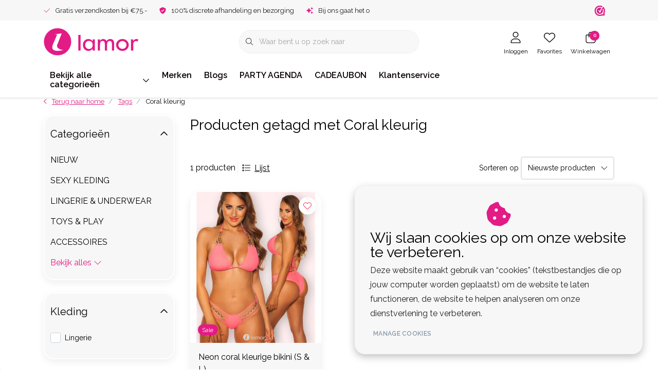

--- FILE ---
content_type: text/html;charset=utf-8
request_url: https://www.lamor.nl/tags/coral-kleurig/
body_size: 52996
content:
<!DOCTYPE html>
<html lang="nl" data-theme='light'>
  <head>
        <meta charset="utf-8"/>
<!-- [START] 'blocks/head.rain' -->
<!--

  (c) 2008-2026 Lightspeed Netherlands B.V.
  http://www.lightspeedhq.com
  Generated: 23-01-2026 @ 09:07:27

-->
<link rel="canonical" href="https://www.lamor.nl/tags/coral-kleurig/"/>
<link rel="alternate" href="https://www.lamor.nl/index.rss" type="application/rss+xml" title="Nieuwe producten"/>
<link href="https://cdn.webshopapp.com/assets/cookielaw.css?2025-02-20" rel="stylesheet" type="text/css"/>
<meta name="robots" content="noodp,noydir"/>
<meta name="google-site-verification" content="ikTijGcNJ3AUtglQYlk-qYEI8TKdI2zrwncFOJdbRIE"/>
<meta property="og:url" content="https://www.lamor.nl/tags/coral-kleurig/?source=facebook"/>
<meta property="og:site_name" content="Lamor | Sexy kleding,  sexy lingerie en accessoires"/>
<meta property="og:title" content="Coral kleurig"/>
<meta property="og:description" content="Lamor.nl – dé Nederlandse webshop voor clubwear, lingerie &amp; toys van topmerken als Noir Handmade, Cottelli en RFP.  Doorbitch-approved fashion voor feesten a"/>
<script>
// Google Tag Manager
(function(w,d,s,l,i){w[l]=w[l]||[];w[l].push({'gtm.start':
new Date().getTime(),event:'gtm.js'});var f=d.getElementsByTagName(s)[0],
j=d.createElement(s),dl=l!='dataLayer'?'&l='+l:'';j.async=true;j.src=
'https://www.googletagmanager.com/gtm.js?id='+i+dl;f.parentNode.insertBefore(j,f);
})(window,document,'script','dataLayer','GTM-KG7PVM5');
// End Google Tag Manager

    window.dataLayer = window.dataLayer || [];
    function gtag(){dataLayer.push(arguments);}
    gtag('js', new Date());

    gtag('config', 'G-KYRRZFTVR3');


</script>
<script>
</script>
<!-- Google tag (gtag.js) -->
<script async src="https://www.googletagmanager.com/gtag/js?id=G-KYRRZFTVR3"></script>
<script>
    window.dataLayer = window.dataLayer || [];
    function gtag(){dataLayer.push(arguments);}
    gtag('js', new Date());

    gtag('config', 'G-KYRRZFTVR3');


</script>
<script>
<meta property="og:image" content="https://www.lamor.nl/files/…/lamor-og-banner.jpg">
<meta property="og:image:width" content="1200">
<meta property="og:image:height" content="630">

</script>
<script>
(function(c,l,a,r,i,t,y){
        c[a]=c[a]||function(){(c[a].q=c[a].q||[]).push(arguments)};
        t=l.createElement(r);t.async=1;t.src="https://www.clarity.ms/tag/"+i+"?ref=bwt";
        y=l.getElementsByTagName(r)[0];y.parentNode.insertBefore(t,y);
})(window, document, "clarity", "script", "twsbboo94z");

</script>
<!--[if lt IE 9]>
<script src="https://cdn.webshopapp.com/assets/html5shiv.js?2025-02-20"></script>
<![endif]-->
<!-- [END] 'blocks/head.rain' -->
    	<title>Coral kleurig - Lamor | Sexy kleding,  sexy lingerie en accessoires</title>
  <meta name="description" content="Lamor.nl – dé Nederlandse webshop voor clubwear, lingerie &amp; toys van topmerken als Noir Handmade, Cottelli en RFP.  Doorbitch-approved fashion voor feesten a" />
  <meta name="keywords" content="Coral, kleurig, Lamor, Lamor.nl, Nederlandse webshop, sexy webshop, sexy kleding, uitdagende kleding, clubwear, lingerie, sexy lingerie, kanten lingerie, verleidelijke lingerie, lingerie online, lingerie winkel, lingerie set, babydoll, bustier, body" />
	<meta http-equiv="X-UA-Compatible" content="IE=Edge">
  <meta name="viewport" content="width=device-width, initial-scale=1, shrink-to-fit=no">
	<meta name="theme-color" content="#e31b85">
	<meta name="msapplication-config" content="https://cdn.webshopapp.com/shops/356025/themes/184718/assets/browserconfig.xml?20260109172257">
	<meta name="google-site-verification" content="o17bhiwIJb4aQg5Q7Nn_ZQshyoSONJmGM7opj27OqEE" />
	<meta name="MobileOptimized" content="320">
	<meta name="HandheldFriendly" content="true">
  <meta property="og:title" content="Coral kleurig">
  <meta property="og:type" content="website"> 
  <meta property="og:site_name" content="Lamor | Sexy kleding,  sexy lingerie en accessoires">
  <meta property="og:url" content="https://www.lamor.nl/">
    <meta property="og:image" content="https://cdn.webshopapp.com/shops/356025/themes/184718/assets/logo.png?20260109172257">
  
			<link rel="preload" as="style" href="//fonts.googleapis.com/css?family=Raleway:300,400,600&amp;display=swap">
	<link rel="preconnect" href="https://fonts.googleapis.com">
	<link rel="preconnect" href="https://fonts.gstatic.com" crossorigin>
	<link rel="dns-prefetch" href="https://fonts.googleapis.com">
	<link rel="dns-prefetch" href="https://fonts.gstatic.com" crossorigin>

		<link href="//fonts.googleapis.com/css?family=Raleway:300,400,600&amp;display=swap" rel="stylesheet" media="all">
	
	  	<link rel="preconnect" href="https://ajax.googleapis.com">	
	<link rel="preconnect" href="//kit.fontawesome.com" crossorigin>
 	<link rel="preconnect" href="https://cdn.webshopapp.com/">
	<link rel="preconnect" href="//assets.webshopapp.com/">
	<link rel="preconnect" href="//www.gstatic.com" crossorigin="anonymous">
  <link rel="dns-prefetch" href="https://ajax.googleapis.com">
	<link rel="dns-prefetch" href="//kit.fontawesome.com" crossorigin="anonymous">
	<link rel="dns-prefetch" href="https://cdn.webshopapp.com/">
	<link rel="dns-prefetch" href="https://assets.webshopapp.com">	
	<link rel="dns-prefetch" href="//www.gstatic.com" crossorigin="anonymous">
	<link rel="preload" as="script" href="https://cdn.webshopapp.com/shops/356025/themes/184718/assets/js-jquery-min.js?20260109172257">
	<link rel="preload" as="script" href="//cdn.webshopapp.com/shops/328021/files/396250402/script-min.js">
	<link rel="preload" as="script" href="//kit.fontawesome.com/6b345cc411.js" crossorigin="anonymous">
	<link rel="preload" as="style" href="https://cdn.webshopapp.com/shops/356025/themes/184718/assets/css-bootstrap-min.css?20260109172257" />
  <link rel="preload" as="style" href="https://cdn.webshopapp.com/shops/356025/themes/184718/assets/css-skeleton.css?20260109172257" />
	<link rel="preload" as="style" href="https://cdn.webshopapp.com/shops/356025/themes/184718/assets/css-swiper.css?20260109172257" />
	<link rel="preload" as="style" href="https://cdn.webshopapp.com/shops/356025/themes/184718/assets/css-theme.css?20260109172257" />
	<link rel="preload" as="style" href="https://cdn.webshopapp.com/shops/356025/themes/184718/assets/style.css?20260109172257" />
	<link rel="preload" as="script" href="https://cdn.webshopapp.com/shops/356025/themes/184718/assets/js-custom.js?20260109172257">
	<link rel="shortcut icon" type="image/x-icon" href="https://cdn.webshopapp.com/shops/356025/themes/184718/v/2642145/assets/favicon.ico?20250619135710">
	<link rel="apple-touch-icon" href="https://cdn.webshopapp.com/shops/356025/themes/184718/v/2642145/assets/favicon.ico?20250619135710">
	
	  <link rel="stylesheet" href="https://cdn.webshopapp.com/shops/356025/themes/184718/assets/css-bootstrap-min.css?20260109172257" media="all" />
	<script src="https://kit.fontawesome.com/6b345cc411.js" crossorigin="anonymous"></script>
	<link rel="stylesheet" href="https://cdn.webshopapp.com/shops/356025/themes/184718/assets/css-skeleton.css?20260109172257?960" media="all" />	<link rel="stylesheet" href="https://cdn.webshopapp.com/shops/356025/themes/184718/assets/css-swiper.css?20260109172257" media="all" />
	<link rel="stylesheet" href="https://cdn.webshopapp.com/shops/356025/themes/184718/assets/css-theme.css?20260109172257" media="all" />
	<link rel="stylesheet" href="https://cdn.webshopapp.com/shops/356025/themes/184718/assets/custom.css?20260109172257" media="all" />
			<script src="https://cdn.webshopapp.com/shops/356025/themes/184718/assets/js-jquery-min.js?20260109172257"></script>
		<script defer src="https://cdn.webshopapp.com/assets/gui.js?2025-02-20"></script>
	<script type="application/ld+json">
[
	  {
    "@context": "https://schema.org/",
    "@type": "Organization",
    "url": "https://www.lamor.nl/",
    "name": "Lamor | Sexy kleding,  sexy lingerie en accessoires",
    "legalName": "Lamor | Sexy kleding,  sexy lingerie en accessoires",
    "description": "Lamor.nl – dé Nederlandse webshop voor clubwear, lingerie &amp; toys van topmerken als Noir Handmade, Cottelli en RFP.  Doorbitch-approved fashion voor feesten a",
    "logo": "https://cdn.webshopapp.com/shops/356025/themes/184718/assets/logo.png?20260109172257",
    "image": "https://cdn.webshopapp.com/shops/356025/themes/184718/assets/headline-1-image.jpg?20260109172257",
    "contactPoint": {
      "@type": "ContactPoint",
      "contactType": "Customer service",
      "telephone": "+31 85-0604575"
    },
    "address": {
      "@type": "PostalAddress",
      "streetAddress": "Wederiklaan 76 (geen bezoekadres!)",
      "addressLocality": "Enschede",
      "postalCode": "7534KV ",
      "addressCountry": "The Netherlands"
    }
  }
  ,
  {
    "@context": "https://schema.org/",
    "@type": "BreadcrumbList",
    "itemListElement":
    [
      {
        "@type": "ListItem",
        "position": 1,
        "item": {
          "@id": "https://www.lamor.nl/",
          "name": "Home"
        }
      },
            {
        "@type": "ListItem",
        "position": 2,
        "item":	{
          "@id": "https://www.lamor.nl/tags/",
          "name": "Tags"
        }
      },            {
        "@type": "ListItem",
        "position": 3,
        "item":	{
          "@id": "https://www.lamor.nl/tags/coral-kleurig/",
          "name": "Coral kleurig"
        }
      }          ]
  }
      	]
</script>

  </head>
  <body class="body my-0 layout-custom">
    <div id="wrapper" class="wrapper">
              <header id="header" class="header header-usps  header-other header-navbar-below pb-lg-0 pb-2 transistion">
    <div class="header-usp py-2">
  <div class="container">
    <div class="row align-items-center">
      <div class="col-lg-7 col-12">
                        <div id="swiper-header-usp" class="usp-inner swiper-container swiper-header-usp" data-swiper="1" data-slidesperview="3" data-spacebetween="0" data-speed="1500" data-breakpoints="{&quot;0&quot;:{&quot;slidesPerView&quot;:1},&quot;481&quot;:{&quot;slidesPerView&quot;:2},&quot;992&quot;:{&quot;slidesPerView&quot;:&quot;auto&quot;}}">
          <div class="swiper-wrapper">
          <div class="swiper-slide"><div class="usp text-truncate mr-4"><i class="fal fa-check"></i>Gratis verzendkosten bij €75.-</div></div><div class="swiper-slide"><div class="usp text-truncate mr-4"><i class="fas fa-shield-check"></i>100% discrete afhandeling en bezorging</div></div><div class="swiper-slide"><div class="usp text-truncate mr-4"><i class="fas fa-sparkles"></i>Bij ons gaat het om jou!</div></div>          </div>
        </div>
              </div>
            <div class="col-lg-5 col-12 d-lg-block d-none">
        <ul class="nav align-items-center justify-content-end ml-lg-auto">
                              <li class="top-nav-item text-right mx-3">
            <div class="img-hallmark webwinkelkeur">
            <a href="https://www.webwinkelkeur.nl/webshop/Lamor-nl_1203069" title="" class=""><span style="background-image:url(https://cdn.webshopapp.com/shops/356025/themes/184718/assets/img-hallmarks.png?20260109172257);"></span></a>            </div>
          </li>
                                      </ul>
      </div>
          </div>
  </div>
</div>

    <div class="container text-truncate">
    <div class="row align-items-center">
            <div class="logo col-lg-4 col-7 order-1 py-2">
                	<a href="https://www.lamor.nl/" title="Lamor Sexy kleding, uitdagende lingerie en pikante accessoires - al meer dan 20 jaar jouw vertrouwde adres">
	<img src="https://cdn.webshopapp.com/shops/348205/files/424148332/lamor-logo.svg" alt="Lamor Sexy kleding, uitdagende lingerie en pikante accessoires - al meer dan 20 jaar jouw vertrouwde adres" width="" height="55">
</a>

              </div>
                        <div class="col-lg-4 position-static my-lg-2 order-4 d-flex align-items-center">
        <div class="mobile-navigation"><a href="javascript:;" title="Menu" data-target="#sidenav-menu" class="d-lg-none d-inline-block mr-3"><i class="fal fa-bars text-secondary"></i></a></div>
                <div id="search" class="w-100">
   <form action="https://www.lamor.nl/search/" method="get" id="formSearch" class="d-flex align-items-center">
     <a href="javascript:;" title="close" onclick="closeEverything();return false;" class="menu-close icon icon-shape"><i class="far fa-close"></i></a>
     <div class="form-group flex-fill mb-0 border">
	<div class="input-group border-0 overflow-hidden">
    <div class="input-group-text border-0 rounded-0"><i class="fal fa-search text-dark"></i></div>    <input class="form-control form-control-alternative form-icon border-0" value="" placeholder="Waar bent u op zoek naar" type="search" name="q" autocomplete="off">
  </div>
</div>

   </form>
  <div class="autocomplete">
         <div class="results shadow">
            <div class="container">
               <div class="row py-3">
                 <div class="col-lg-4 col-12 order-lg-1 order-1">
                     <div class="search-box">
                        <div class="title-box h4 mb-3">Ik ben op zoek naar</div>
                        <ul class="list-unstyled ism-results-list"></ul>
                     </div>
                  </div>
                  <div class="col-lg-8 col-12  order-lg-2 order-2">
                    <div class="title-box h4 mb-3">Zoekresultaten voor <b class="query">...</b></div>
                    <div class="products products-box products-livesearch clear"></div>
                    <div class="notfound">Geen producten gevonden...</div>
                    <a class="btn btn-secondary item-add-btn more clear" href="javascript:;" onclick="$('#formSearch').submit();" rel="nofollow">Bekijk alle resultaten</a>
                  </div>
               </div>
            </div>
         </div>
      </div>
</div>

              </div>
                  <div class="col-lg-4 justify-content-end col-5 position-static order-lg-4 order-3">
                <div id="header-items" class="navbar navbar-expand-lg p-0 position-static justify-content-end">
   <ul class="mobile-navigation justify-content-end order-lg-2 order-1 navbar-nav ml-lg-auto m-0">
      <li class="nav-item nav-account text-center mr-0">
                 					         <a href="https://www.lamor.nl/account/" title="Inloggen" data-target="#sidenav-account" class="nav-link nav-link-icon"><i class="fal fa-lg fa-user"></i><small class="menu-text">Inloggen</small></a>
               </li>
            <li class="nav-item nav-favorites text-center mr-0">
         <a href="https://www.lamor.nl/account/wishlist/" title="Favorites" class="nav-link nav-link-icon"><i class="fal fa-lg fa-heart"></i><small class="menu-text">Favorites</small></a>
      </li>
                        <li class="nav-item nav-cart mr-0 text-center">
         <a href="https://www.lamor.nl/cart/" title="Winkelwagen" data-target="#sidenav-cart" class="nav-link nav-link-icon">
         <span class="badge badge-pill badge-secondary badge-header">0</span><i class="fal fa-lg fa-shopping-bag"></i><small class="menu-text">Winkelwagen</small>
         </a>
      </li>
   </ul>
</div>

      </div>
    </div>
  </div>
        <div class="navigation position-static col-12 order-4">
<div class="container position-relative">
  
	
<nav class="navbar navbar-1 navbar-expand-lg p-0 position-static">
  <div class="collapse navbar-collapse">
        					<ul class="navbar-nav mr-0">
        <li class="nav-item nav-categories nav-gradient mr-0">
      <a class="nav-link rounded-0 d-flex align-items-center justify-content-between top-0" href="https://www.lamor.nl/catalog/">Bekijk alle categorieën<i class="far fa-sm fa-chevron-down mr-0"></i></a>
            <div class="subnav ism-products p-0 shadow">
  <div class="container position-relative h-100">
    <ul class="subnav-col list-unstyled m-0">
            <li class="subitem row first">
        <div class="subitem-title col-lg-2">
          <a href="https://www.lamor.nl/nieuw/" title="NIEUW" class="d-block py-2">NIEUW</a>
        </div>
                                                        <div class="submenu position-absolute col-lg-10 py-3 top-0 bottom-0 right-0">
          <div class="row">
                      </div>
          <div class="button-box col-8 my-3 text-center">					
		  <a href="https://www.lamor.nl/" class="btn btn-gradient-secondary btn-icon  rounded-pill" title="Bekijk alle categorieën" >Bekijk alle categorieën</a>
</div>
        </div>
      </li>
            <li class="subitem row">
        <div class="subitem-title col-lg-2">
          <a href="https://www.lamor.nl/sexy-kleding/" title="SEXY KLEDING" class="d-block py-2">SEXY KLEDING</a>
        </div>
                                                <div class="submenu position-absolute col-lg-10 py-3 top-0 bottom-0 right-0">
          <div class="row">
                        <ul class="subnav-col list-unstyled col-lg col-6 m-0">
                            <li class="subitem mb-2 text-truncate">
                <a href="https://www.lamor.nl/sexy-kleding/dames-kleding/" title="DAMES KLEDING" class="font-weight-bold">DAMES KLEDING</a>
                <ul class="subnav-col list-unstyled m-0">
                                    <li class="subitem text-truncate"><a href="https://www.lamor.nl/sexy-kleding/dames-kleding/collectie-dames-kleding/" title="Collectie Dames Kleding" class="">Collectie Dames Kleding</a></li>
                                    <li class="subitem text-truncate"><a href="https://www.lamor.nl/sexy-kleding/dames-kleding/sexy-jurkjes/" title="Sexy Jurkjes" class="">Sexy Jurkjes</a></li>
                                    <li class="subitem text-truncate"><a href="https://www.lamor.nl/sexy-kleding/dames-kleding/korsetten-topjes/" title="Korsetten &amp; Topjes" class="">Korsetten &amp; Topjes</a></li>
                                                      <li class="subitem text-truncate"><a href="https://www.lamor.nl/sexy-kleding/dames-kleding/" title="Bekijk alles" class="view-all">Bekijk alles</a></li>
                                  </ul>
              </li>
                            <li class="subitem mb-2 text-truncate">
                <a href="https://www.lamor.nl/sexy-kleding/heren-kleding/" title="HEREN KLEDING" class="font-weight-bold">HEREN KLEDING</a>
                <ul class="subnav-col list-unstyled m-0">
                                    <li class="subitem text-truncate"><a href="https://www.lamor.nl/sexy-kleding/heren-kleding/collectie-heren-kleding/" title="Collectie Heren kleding" class="">Collectie Heren kleding</a></li>
                                    <li class="subitem text-truncate"><a href="https://www.lamor.nl/sexy-kleding/heren-kleding/colbert-jack-gilet-corsage/" title="Colbert/ Jack/Gilet/Corsage" class="">Colbert/ Jack/Gilet/Corsage</a></li>
                                    <li class="subitem text-truncate"><a href="https://www.lamor.nl/sexy-kleding/heren-kleding/heren-shirt-blouse-top/" title="Heren Shirt / Blouse/Top " class="">Heren Shirt / Blouse/Top </a></li>
                                                      <li class="subitem text-truncate"><a href="https://www.lamor.nl/sexy-kleding/heren-kleding/" title="Bekijk alles" class="view-all">Bekijk alles</a></li>
                                  </ul>
              </li>
                          </ul>
                        <ul class="subnav-col list-unstyled col-lg col-6 m-0">
                            <li class="subitem mb-2 text-truncate">
                <a href="https://www.lamor.nl/sexy-kleding/grotere-kleding-dames/" title="GROTERE KLEDING DAMES " class="font-weight-bold">GROTERE KLEDING DAMES </a>
                <ul class="subnav-col list-unstyled m-0">
                                                    </ul>
              </li>
                            <li class="subitem mb-2 text-truncate">
                <a href="https://www.lamor.nl/sexy-kleding/grotere-kleding-heren/" title="GROTERE KLEDING HEREN" class="font-weight-bold">GROTERE KLEDING HEREN</a>
                <ul class="subnav-col list-unstyled m-0">
                                                    </ul>
              </li>
                          </ul>
                        <ul class="subnav-col list-unstyled col-lg col-6 m-0">
                            <li class="subitem mb-2 text-truncate">
                <a href="https://www.lamor.nl/sexy-kleding/bdsm-kleding/" title="BDSM KLEDING" class="font-weight-bold">BDSM KLEDING</a>
                <ul class="subnav-col list-unstyled m-0">
                                                    </ul>
              </li>
                            <li class="subitem mb-2 text-truncate">
                <a href="https://www.lamor.nl/sexy-kleding/fetish-kinky-kleding/" title="FETISH/KINKY KLEDING" class="font-weight-bold">FETISH/KINKY KLEDING</a>
                <ul class="subnav-col list-unstyled m-0">
                                                    </ul>
              </li>
                          </ul>
                      </div>
          <div class="button-box col-8 my-3 text-center">					
		  <a href="https://www.lamor.nl/" class="btn btn-gradient-secondary btn-icon  rounded-pill" title="Bekijk alle categorieën" >Bekijk alle categorieën</a>
</div>
        </div>
      </li>
            <li class="subitem row">
        <div class="subitem-title col-lg-2">
          <a href="https://www.lamor.nl/lingerie-underwear/" title="LINGERIE &amp; UNDERWEAR" class="d-block py-2">LINGERIE &amp; UNDERWEAR</a>
        </div>
                                                <div class="submenu position-absolute col-lg-10 py-3 top-0 bottom-0 right-0">
          <div class="row">
                        <ul class="subnav-col list-unstyled col-lg col-6 m-0">
                            <li class="subitem mb-2 text-truncate">
                <a href="https://www.lamor.nl/lingerie-underwear/dames-lingerie/" title="DAMES LINGERIE" class="font-weight-bold">DAMES LINGERIE</a>
                <ul class="subnav-col list-unstyled m-0">
                                    <li class="subitem text-truncate"><a href="https://www.lamor.nl/lingerie-underwear/dames-lingerie/complete-lingerie-collectie/" title="Complete lingerie collectie " class="">Complete lingerie collectie </a></li>
                                    <li class="subitem text-truncate"><a href="https://www.lamor.nl/lingerie-underwear/dames-lingerie/lingerie-setjes/" title="Lingerie Setjes" class="">Lingerie Setjes</a></li>
                                    <li class="subitem text-truncate"><a href="https://www.lamor.nl/lingerie-underwear/dames-lingerie/beha-jarretels-strings/" title="Beha, Jarretels &amp; Strings" class="">Beha, Jarretels &amp; Strings</a></li>
                                                      <li class="subitem text-truncate"><a href="https://www.lamor.nl/lingerie-underwear/dames-lingerie/" title="Bekijk alles" class="view-all">Bekijk alles</a></li>
                                  </ul>
              </li>
                            <li class="subitem mb-2 text-truncate">
                <a href="https://www.lamor.nl/lingerie-underwear/dames-lingerie-size/" title="DAMES LINGERIE +Size" class="font-weight-bold">DAMES LINGERIE +Size</a>
                <ul class="subnav-col list-unstyled m-0">
                                    <li class="subitem text-truncate"><a href="https://www.lamor.nl/lingerie-underwear/dames-lingerie-size/complete-lingerie-size-collectie/" title="Complete lingerie +Size collectie" class="">Complete lingerie +Size collectie</a></li>
                                    <li class="subitem text-truncate"><a href="https://www.lamor.nl/lingerie-underwear/dames-lingerie-size/grote-maten-behas-jarretels-strings/" title="Grote maten Beha&#039;s, Jarretels &amp; Strings" class="">Grote maten Beha&#039;s, Jarretels &amp; Strings</a></li>
                                    <li class="subitem text-truncate"><a href="https://www.lamor.nl/lingerie-underwear/dames-lingerie-size/grote-maten-bodys/" title="Grote maten Body&#039;s" class="">Grote maten Body&#039;s</a></li>
                                                      <li class="subitem text-truncate"><a href="https://www.lamor.nl/lingerie-underwear/dames-lingerie-size/" title="Bekijk alles" class="view-all">Bekijk alles</a></li>
                                  </ul>
              </li>
                          </ul>
                        <ul class="subnav-col list-unstyled col-lg col-6 m-0">
                            <li class="subitem mb-2 text-truncate">
                <a href="https://www.lamor.nl/lingerie-underwear/heren-underwear/" title="HEREN UNDERWEAR" class="font-weight-bold">HEREN UNDERWEAR</a>
                <ul class="subnav-col list-unstyled m-0">
                                    <li class="subitem text-truncate"><a href="https://www.lamor.nl/lingerie-underwear/heren-underwear/collectie-heren-underwear/" title="Collectie heren Underwear" class="">Collectie heren Underwear</a></li>
                                    <li class="subitem text-truncate"><a href="https://www.lamor.nl/lingerie-underwear/heren-underwear/heren-strings-slip-jockstraps/" title="Heren Strings, Slip, Jockstraps" class="">Heren Strings, Slip, Jockstraps</a></li>
                                    <li class="subitem text-truncate"><a href="https://www.lamor.nl/lingerie-underwear/heren-underwear/heren-boxers/" title="Heren Boxers" class="">Heren Boxers</a></li>
                                                      <li class="subitem text-truncate"><a href="https://www.lamor.nl/lingerie-underwear/heren-underwear/" title="Bekijk alles" class="view-all">Bekijk alles</a></li>
                                  </ul>
              </li>
                            <li class="subitem mb-2 text-truncate">
                <a href="https://www.lamor.nl/lingerie-underwear/wetlook-lingerie/" title="Wetlook Lingerie" class="font-weight-bold">Wetlook Lingerie</a>
                <ul class="subnav-col list-unstyled m-0">
                                                    </ul>
              </li>
                          </ul>
                        <ul class="subnav-col list-unstyled col-lg col-6 m-0">
                            <li class="subitem mb-2 text-truncate">
                <a href="https://www.lamor.nl/lingerie-underwear/lederlook-lingerie/" title="Leder(look) Lingerie" class="font-weight-bold">Leder(look) Lingerie</a>
                <ul class="subnav-col list-unstyled m-0">
                                                    </ul>
              </li>
                            <li class="subitem mb-2 text-truncate">
                <a href="https://www.lamor.nl/lingerie-underwear/stoffen-lingerie/" title="Stoffen Lingerie" class="font-weight-bold">Stoffen Lingerie</a>
                <ul class="subnav-col list-unstyled m-0">
                                                    </ul>
              </li>
                          </ul>
                      </div>
          <div class="button-box col-8 my-3 text-center">					
		  <a href="https://www.lamor.nl/" class="btn btn-gradient-secondary btn-icon  rounded-pill" title="Bekijk alle categorieën" >Bekijk alle categorieën</a>
</div>
        </div>
      </li>
            <li class="subitem row">
        <div class="subitem-title col-lg-2">
          <a href="https://www.lamor.nl/toys-play/" title="TOYS &amp; PLAY" class="d-block py-2">TOYS &amp; PLAY</a>
        </div>
                                                <div class="submenu position-absolute col-lg-10 py-3 top-0 bottom-0 right-0">
          <div class="row">
                        <ul class="subnav-col list-unstyled col-lg col-6 m-0">
                            <li class="subitem mb-2 text-truncate">
                <a href="https://www.lamor.nl/toys-play/vibrators/" title="VIBRATORS" class="font-weight-bold">VIBRATORS</a>
                <ul class="subnav-col list-unstyled m-0">
                                    <li class="subitem text-truncate"><a href="https://www.lamor.nl/toys-play/vibrators/vibrators-accessories/" title="Vibrators Accessories" class="">Vibrators Accessories</a></li>
                                    <li class="subitem text-truncate"><a href="https://www.lamor.nl/toys-play/vibrators/vibrerende-slipjes/" title="Vibrerende slipjes" class="">Vibrerende slipjes</a></li>
                                    <li class="subitem text-truncate"><a href="https://www.lamor.nl/toys-play/vibrators/g-spot-vibrators/" title="G-Spot Vibrators" class="">G-Spot Vibrators</a></li>
                                                      <li class="subitem text-truncate"><a href="https://www.lamor.nl/toys-play/vibrators/" title="Bekijk alles" class="view-all">Bekijk alles</a></li>
                                  </ul>
              </li>
                            <li class="subitem mb-2 text-truncate">
                <a href="https://www.lamor.nl/toys-play/dildos/" title="DILDO&#039;S" class="font-weight-bold">DILDO&#039;S</a>
                <ul class="subnav-col list-unstyled m-0">
                                    <li class="subitem text-truncate"><a href="https://www.lamor.nl/toys-play/dildos/dildo-accessories/" title="Dildo Accessories" class="">Dildo Accessories</a></li>
                                    <li class="subitem text-truncate"><a href="https://www.lamor.nl/toys-play/dildos/strap-on/" title="Strap-On" class="">Strap-On</a></li>
                                    <li class="subitem text-truncate"><a href="https://www.lamor.nl/toys-play/dildos/dubbele-dildos/" title="Dubbele Dildo&#039;s" class="">Dubbele Dildo&#039;s</a></li>
                                                      <li class="subitem text-truncate"><a href="https://www.lamor.nl/toys-play/dildos/" title="Bekijk alles" class="view-all">Bekijk alles</a></li>
                                  </ul>
              </li>
                            <li class="subitem mb-2 text-truncate">
                <a href="https://www.lamor.nl/toys-play/anaal-toys/" title="ANAAL TOYS" class="font-weight-bold">ANAAL TOYS</a>
                <ul class="subnav-col list-unstyled m-0">
                                    <li class="subitem text-truncate"><a href="https://www.lamor.nl/toys-play/anaal-toys/anaal-beads/" title="Anaal Beads" class="">Anaal Beads</a></li>
                                    <li class="subitem text-truncate"><a href="https://www.lamor.nl/toys-play/anaal-toys/buttplugs-anale-dildos/" title="Buttplugs &amp; Anale Dildo&#039;s" class="">Buttplugs &amp; Anale Dildo&#039;s</a></li>
                                    <li class="subitem text-truncate"><a href="https://www.lamor.nl/toys-play/anaal-toys/prostaatstimulatoren/" title="Prostaatstimulatoren" class="">Prostaatstimulatoren</a></li>
                                                    </ul>
              </li>
                          </ul>
                        <ul class="subnav-col list-unstyled col-lg col-6 m-0">
                            <li class="subitem mb-2 text-truncate">
                <a href="https://www.lamor.nl/toys-play/toys-met-electrostimulatie/" title="TOYS MET ELECTROSTIMULATIE" class="font-weight-bold">TOYS MET ELECTROSTIMULATIE</a>
                <ul class="subnav-col list-unstyled m-0">
                                                    </ul>
              </li>
                            <li class="subitem mb-2 text-truncate">
                <a href="https://www.lamor.nl/toys-play/fetish-bdsm/" title="FETISH/ BDSM" class="font-weight-bold">FETISH/ BDSM</a>
                <ul class="subnav-col list-unstyled m-0">
                                    <li class="subitem text-truncate"><a href="https://www.lamor.nl/toys-play/fetish-bdsm/cuffs-boeien-hand-enkel-middel-etc/" title=" Cuffs - Boeien - hand / enkel / middel etc." class=""> Cuffs - Boeien - hand / enkel / middel etc.</a></li>
                                    <li class="subitem text-truncate"><a href="https://www.lamor.nl/toys-play/fetish-bdsm/touwen/" title="Touwen" class="">Touwen</a></li>
                                    <li class="subitem text-truncate"><a href="https://www.lamor.nl/toys-play/fetish-bdsm/bondagetape/" title="Bondagetape" class="">Bondagetape</a></li>
                                                      <li class="subitem text-truncate"><a href="https://www.lamor.nl/toys-play/fetish-bdsm/" title="Bekijk alles" class="view-all">Bekijk alles</a></li>
                                  </ul>
              </li>
                            <li class="subitem mb-2 text-truncate">
                <a href="https://www.lamor.nl/toys-play/toys-voor-dames/" title="TOYS VOOR DAMES" class="font-weight-bold">TOYS VOOR DAMES</a>
                <ul class="subnav-col list-unstyled m-0">
                                    <li class="subitem text-truncate"><a href="https://www.lamor.nl/toys-play/toys-voor-dames/vaginale-ballen-ben-wa-ballen/" title=" Vaginale ballen Ben Wa-ballen " class=""> Vaginale ballen Ben Wa-ballen </a></li>
                                    <li class="subitem text-truncate"><a href="https://www.lamor.nl/toys-play/toys-voor-dames/sets-voor-vrouwen/" title="Sets voor Vrouwen" class="">Sets voor Vrouwen</a></li>
                                    <li class="subitem text-truncate"><a href="https://www.lamor.nl/toys-play/toys-voor-dames/clit-en-tepelzuigers/" title="Clit- en Tepelzuigers" class="">Clit- en Tepelzuigers</a></li>
                                                      <li class="subitem text-truncate"><a href="https://www.lamor.nl/toys-play/toys-voor-dames/" title="Bekijk alles" class="view-all">Bekijk alles</a></li>
                                  </ul>
              </li>
                          </ul>
                        <ul class="subnav-col list-unstyled col-lg col-6 m-0">
                            <li class="subitem mb-2 text-truncate">
                <a href="https://www.lamor.nl/toys-play/toys-voor-mannen/" title="TOYS VOOR MANNEN" class="font-weight-bold">TOYS VOOR MANNEN</a>
                <ul class="subnav-col list-unstyled m-0">
                                    <li class="subitem text-truncate"><a href="https://www.lamor.nl/toys-play/toys-voor-mannen/sets-voor-mannen/" title=" Sets voor Mannen" class=""> Sets voor Mannen</a></li>
                                    <li class="subitem text-truncate"><a href="https://www.lamor.nl/toys-play/toys-voor-mannen/ball-straps/" title="Ball Straps" class="">Ball Straps</a></li>
                                    <li class="subitem text-truncate"><a href="https://www.lamor.nl/toys-play/toys-voor-mannen/cockringen/" title=" Cockringen" class=""> Cockringen</a></li>
                                                      <li class="subitem text-truncate"><a href="https://www.lamor.nl/toys-play/toys-voor-mannen/" title="Bekijk alles" class="view-all">Bekijk alles</a></li>
                                  </ul>
              </li>
                            <li class="subitem mb-2 text-truncate">
                <a href="https://www.lamor.nl/toys-play/toys-voor-koppels/" title="TOYS VOOR KOPPELS" class="font-weight-bold">TOYS VOOR KOPPELS</a>
                <ul class="subnav-col list-unstyled m-0">
                                    <li class="subitem text-truncate"><a href="https://www.lamor.nl/toys-play/toys-voor-koppels/sets-voor-koppels/" title="Sets voor Koppels" class="">Sets voor Koppels</a></li>
                                    <li class="subitem text-truncate"><a href="https://www.lamor.nl/toys-play/toys-voor-koppels/vibrerende-cockringen/" title="Vibrerende Cockringen" class="">Vibrerende Cockringen</a></li>
                                    <li class="subitem text-truncate"><a href="https://www.lamor.nl/toys-play/toys-voor-koppels/voorbind-dildos/" title="Voorbind Dildo&#039;s" class="">Voorbind Dildo&#039;s</a></li>
                                                      <li class="subitem text-truncate"><a href="https://www.lamor.nl/toys-play/toys-voor-koppels/" title="Bekijk alles" class="view-all">Bekijk alles</a></li>
                                  </ul>
              </li>
                            <li class="subitem mb-2 text-truncate">
                <a href="https://www.lamor.nl/toys-play/drogisterij/" title="DROGISTERIJ" class="font-weight-bold">DROGISTERIJ</a>
                <ul class="subnav-col list-unstyled m-0">
                                    <li class="subitem text-truncate"><a href="https://www.lamor.nl/toys-play/drogisterij/hygiene/" title="Hygiëne" class="">Hygiëne</a></li>
                                    <li class="subitem text-truncate"><a href="https://www.lamor.nl/toys-play/drogisterij/glijmiddelen/" title="Glijmiddelen" class="">Glijmiddelen</a></li>
                                    <li class="subitem text-truncate"><a href="https://www.lamor.nl/toys-play/drogisterij/massage/" title="Massage" class="">Massage</a></li>
                                                      <li class="subitem text-truncate"><a href="https://www.lamor.nl/toys-play/drogisterij/" title="Bekijk alles" class="view-all">Bekijk alles</a></li>
                                  </ul>
              </li>
                          </ul>
                        <ul class="subnav-col list-unstyled col-lg col-6 m-0">
                            <li class="subitem mb-2 text-truncate">
                <a href="https://www.lamor.nl/toys-play/matchmaker-eye-of-love-met-feromonen/" title="Matchmaker Eye of Love met Feromonen" class="font-weight-bold">Matchmaker Eye of Love met Feromonen</a>
                <ul class="subnav-col list-unstyled m-0">
                                                    </ul>
              </li>
                            <li class="subitem mb-2 text-truncate">
                <a href="https://www.lamor.nl/toys-play/we-vibe/" title="WE-VIBE" class="font-weight-bold">WE-VIBE</a>
                <ul class="subnav-col list-unstyled m-0">
                                                    </ul>
              </li>
                            <li class="subitem mb-2 text-truncate">
                <a href="https://www.lamor.nl/toys-play/satisfyer/" title="SATISFYER" class="font-weight-bold">SATISFYER</a>
                <ul class="subnav-col list-unstyled m-0">
                                                    </ul>
              </li>
                          </ul>
                      </div>
          <div class="button-box col-8 my-3 text-center">					
		  <a href="https://www.lamor.nl/" class="btn btn-gradient-secondary btn-icon  rounded-pill" title="Bekijk alle categorieën" >Bekijk alle categorieën</a>
</div>
        </div>
      </li>
            <li class="subitem row">
        <div class="subitem-title col-lg-2">
          <a href="https://www.lamor.nl/accessoires/" title="ACCESSOIRES" class="d-block py-2">ACCESSOIRES</a>
        </div>
                                                        <div class="submenu position-absolute col-lg-10 py-3 top-0 bottom-0 right-0">
          <div class="row">
                        <ul class="subnav-col list-unstyled col-lg col-6 m-0">
                            <li class="subitem mb-2 text-truncate">
                <a href="https://www.lamor.nl/accessoires/sexy-kousen-hold-ups/" title="Sexy Kousen &amp; Hold-Ups" class="font-weight-bold">Sexy Kousen &amp; Hold-Ups</a>
                <ul class="subnav-col list-unstyled m-0">
                                                    </ul>
              </li>
                            <li class="subitem mb-2 text-truncate">
                <a href="https://www.lamor.nl/accessoires/lichaam-sieraden/" title="Lichaam Sieraden" class="font-weight-bold">Lichaam Sieraden</a>
                <ul class="subnav-col list-unstyled m-0">
                                                    </ul>
              </li>
                            <li class="subitem mb-2 text-truncate">
                <a href="https://www.lamor.nl/accessoires/maskers/" title="Maskers" class="font-weight-bold">Maskers</a>
                <ul class="subnav-col list-unstyled m-0">
                                                    </ul>
              </li>
                            <li class="subitem mb-2 text-truncate">
                <a href="https://www.lamor.nl/accessoires/handschoenen/" title="Handschoenen" class="font-weight-bold">Handschoenen</a>
                <ul class="subnav-col list-unstyled m-0">
                                                    </ul>
              </li>
                            <li class="subitem mb-2 text-truncate">
                <a href="https://www.lamor.nl/accessoires/tepelplakkers/" title="Tepelplakkers" class="font-weight-bold">Tepelplakkers</a>
                <ul class="subnav-col list-unstyled m-0">
                                                    </ul>
              </li>
                          </ul>
                      </div>
          <div class="button-box col-8 my-3 text-center">					
		  <a href="https://www.lamor.nl/" class="btn btn-gradient-secondary btn-icon  rounded-pill" title="Bekijk alle categorieën" >Bekijk alle categorieën</a>
</div>
        </div>
      </li>
            <li class="subitem row">
        <div class="subitem-title col-lg-2">
          <a href="https://www.lamor.nl/thema-kleding/" title="THEMA KLEDING" class="d-block py-2">THEMA KLEDING</a>
        </div>
                                                        <div class="submenu position-absolute col-lg-10 py-3 top-0 bottom-0 right-0">
          <div class="row">
                        <ul class="subnav-col list-unstyled col-lg col-6 m-0">
                            <li class="subitem mb-2 text-truncate">
                <a href="https://www.lamor.nl/thema-kleding/wasteland-kleding/" title="WASTELAND KLEDING" class="font-weight-bold">WASTELAND KLEDING</a>
                <ul class="subnav-col list-unstyled m-0">
                                                    </ul>
              </li>
                            <li class="subitem mb-2 text-truncate">
                <a href="https://www.lamor.nl/thema-kleding/bitch-kleding/" title="BITCH KLEDING" class="font-weight-bold">BITCH KLEDING</a>
                <ul class="subnav-col list-unstyled m-0">
                                                    </ul>
              </li>
                            <li class="subitem mb-2 text-truncate">
                <a href="https://www.lamor.nl/thema-kleding/burlesque/" title="BURLESQUE" class="font-weight-bold">BURLESQUE</a>
                <ul class="subnav-col list-unstyled m-0">
                                                    </ul>
              </li>
                            <li class="subitem mb-2 text-truncate">
                <a href="https://www.lamor.nl/thema-kleding/crazyland/" title="CRAZYLAND" class="font-weight-bold">CRAZYLAND</a>
                <ul class="subnav-col list-unstyled m-0">
                                                    </ul>
              </li>
                            <li class="subitem mb-2 text-truncate">
                <a href="https://www.lamor.nl/thema-kleding/rode-kleding/" title="RODE KLEDING" class="font-weight-bold">RODE KLEDING</a>
                <ul class="subnav-col list-unstyled m-0">
                                                    </ul>
              </li>
                            <li class="subitem mb-2 text-truncate">
                <a href="https://www.lamor.nl/thema-kleding/witte-kleding/" title="WITTE KLEDING" class="font-weight-bold">WITTE KLEDING</a>
                <ul class="subnav-col list-unstyled m-0">
                                                    </ul>
              </li>
                            <li class="subitem mb-2 text-truncate">
                <a href="https://www.lamor.nl/thema-kleding/roze-kleding/" title="ROZE KLEDING" class="font-weight-bold">ROZE KLEDING</a>
                <ul class="subnav-col list-unstyled m-0">
                                                    </ul>
              </li>
                            <li class="subitem mb-2 text-truncate">
                <a href="https://www.lamor.nl/thema-kleding/kinky-on-the-beach-kleding/" title="KINKY ON THE BEACH KLEDING" class="font-weight-bold">KINKY ON THE BEACH KLEDING</a>
                <ul class="subnav-col list-unstyled m-0">
                                                    </ul>
              </li>
                            <li class="subitem mb-2 text-truncate">
                <a href="https://www.lamor.nl/thema-kleding/i-love-kinky-kleding/" title="I LOVE KINKY KLEDING" class="font-weight-bold">I LOVE KINKY KLEDING</a>
                <ul class="subnav-col list-unstyled m-0">
                                                    </ul>
              </li>
                            <li class="subitem mb-2 text-truncate">
                <a href="https://www.lamor.nl/thema-kleding/toxic-party-kleding/" title="TOXIC PARTY KLEDING" class="font-weight-bold">TOXIC PARTY KLEDING</a>
                <ul class="subnav-col list-unstyled m-0">
                                                    </ul>
              </li>
                            <li class="subitem mb-2 text-truncate">
                <a href="https://www.lamor.nl/thema-kleding/swingers-kleding/" title="SWINGERS KLEDING" class="font-weight-bold">SWINGERS KLEDING</a>
                <ul class="subnav-col list-unstyled m-0">
                                                    </ul>
              </li>
                            <li class="subitem mb-2 text-truncate">
                <a href="https://www.lamor.nl/thema-kleding/rollenspel-kostuums/" title="ROLLENSPEL KOSTUUMS" class="font-weight-bold">ROLLENSPEL KOSTUUMS</a>
                <ul class="subnav-col list-unstyled m-0">
                                                    </ul>
              </li>
                          </ul>
                        <ul class="subnav-col list-unstyled col-lg col-6 m-0">
                            <li class="subitem mb-2 text-truncate">
                <a href="https://www.lamor.nl/thema-kleding/valentijn-setjes/" title="VALENTIJN SETJES" class="font-weight-bold">VALENTIJN SETJES</a>
                <ul class="subnav-col list-unstyled m-0">
                                                    </ul>
              </li>
                            <li class="subitem mb-2 text-truncate">
                <a href="https://www.lamor.nl/thema-kleding/parenclub-kleding-kopen/" title="Parenclub kleding kopen?" class="font-weight-bold">Parenclub kleding kopen?</a>
                <ul class="subnav-col list-unstyled m-0">
                                                    </ul>
              </li>
                          </ul>
                      </div>
          <div class="button-box col-8 my-3 text-center">					
		  <a href="https://www.lamor.nl/" class="btn btn-gradient-secondary btn-icon  rounded-pill" title="Bekijk alle categorieën" >Bekijk alle categorieën</a>
</div>
        </div>
      </li>
            <li class="subitem row">
        <div class="subitem-title col-lg-2">
          <a href="https://www.lamor.nl/merken/" title="MERKEN" class="d-block py-2">MERKEN</a>
        </div>
                                                <div class="submenu position-absolute col-lg-10 py-3 top-0 bottom-0 right-0">
          <div class="row">
                        <ul class="subnav-col list-unstyled col-lg col-6 m-0">
                            <li class="subitem mb-2 text-truncate">
                <a href="https://www.lamor.nl/merken/noir-handmade/" title="Noir Handmade" class="font-weight-bold">Noir Handmade</a>
                <ul class="subnav-col list-unstyled m-0">
                                    <li class="subitem text-truncate"><a href="https://www.lamor.nl/merken/noir-handmade/noir-dames/" title="NOIR DAMES " class="">NOIR DAMES </a></li>
                                    <li class="subitem text-truncate"><a href="https://www.lamor.nl/merken/noir-handmade/noir-heren/" title="NOIR HEREN" class="">NOIR HEREN</a></li>
                                    <li class="subitem text-truncate"><a href="https://www.lamor.nl/merken/noir-handmade/kink-royal/" title="KINK Royal" class="">KINK Royal</a></li>
                                                      <li class="subitem text-truncate"><a href="https://www.lamor.nl/merken/noir-handmade/" title="Bekijk alles" class="view-all">Bekijk alles</a></li>
                                  </ul>
              </li>
                          </ul>
                        <ul class="subnav-col list-unstyled col-lg col-6 m-0">
                            <li class="subitem mb-2 text-truncate">
                <a href="https://www.lamor.nl/merken/cottelli-collection/" title="COTTELLI Collection" class="font-weight-bold">COTTELLI Collection</a>
                <ul class="subnav-col list-unstyled m-0">
                                    <li class="subitem text-truncate"><a href="https://www.lamor.nl/merken/cottelli-collection/cottelli-party/" title="Cottelli Party" class="">Cottelli Party</a></li>
                                    <li class="subitem text-truncate"><a href="https://www.lamor.nl/merken/cottelli-collection/cottelli-bondage/" title="Cottelli Bondage" class="">Cottelli Bondage</a></li>
                                    <li class="subitem text-truncate"><a href="https://www.lamor.nl/merken/cottelli-collection/cottelli-legwear/" title="Cottelli Legwear" class="">Cottelli Legwear</a></li>
                                                      <li class="subitem text-truncate"><a href="https://www.lamor.nl/merken/cottelli-collection/" title="Bekijk alles" class="view-all">Bekijk alles</a></li>
                                  </ul>
              </li>
                          </ul>
                      </div>
          <div class="button-box col-8 my-3 text-center">					
		  <a href="https://www.lamor.nl/" class="btn btn-gradient-secondary btn-icon  rounded-pill" title="Bekijk alle categorieën" >Bekijk alle categorieën</a>
</div>
        </div>
      </li>
            <li class="subitem row">
        <div class="subitem-title col-lg-2">
          <a href="https://www.lamor.nl/clubwear/" title="CLUBWEAR" class="d-block py-2">CLUBWEAR</a>
        </div>
                                                        <div class="submenu position-absolute col-lg-10 py-3 top-0 bottom-0 right-0">
          <div class="row">
                      </div>
          <div class="button-box col-8 my-3 text-center">					
		  <a href="https://www.lamor.nl/" class="btn btn-gradient-secondary btn-icon  rounded-pill" title="Bekijk alle categorieën" >Bekijk alle categorieën</a>
</div>
        </div>
      </li>
            <li class="subitem row">
        <div class="subitem-title col-lg-2">
          <a href="https://www.lamor.nl/kinky-bdsm/" title="KINKY/BDSM" class="d-block py-2">KINKY/BDSM</a>
        </div>
                                                <div class="submenu position-absolute col-lg-10 py-3 top-0 bottom-0 right-0">
          <div class="row">
                        <ul class="subnav-col list-unstyled col-lg col-6 m-0">
                            <li class="subitem mb-2 text-truncate">
                <a href="https://www.lamor.nl/kinky-bdsm/kinky-fetish-toys/" title="KINKY/FETISH TOYS" class="font-weight-bold">KINKY/FETISH TOYS</a>
                <ul class="subnav-col list-unstyled m-0">
                                    <li class="subitem text-truncate"><a href="https://www.lamor.nl/kinky-bdsm/kinky-fetish-toys/cuffs-boeien-hand-enkel-middel-etc/" title="CUFFS - Boeien - hand / enkel / middel etc." class="">CUFFS - Boeien - hand / enkel / middel etc.</a></li>
                                    <li class="subitem text-truncate"><a href="https://www.lamor.nl/kinky-bdsm/kinky-fetish-toys/touwen/" title="Touwen" class="">Touwen</a></li>
                                    <li class="subitem text-truncate"><a href="https://www.lamor.nl/kinky-bdsm/kinky-fetish-toys/bondagetape/" title="Bondagetape" class="">Bondagetape</a></li>
                                                      <li class="subitem text-truncate"><a href="https://www.lamor.nl/kinky-bdsm/kinky-fetish-toys/" title="Bekijk alles" class="view-all">Bekijk alles</a></li>
                                  </ul>
              </li>
                          </ul>
                        <ul class="subnav-col list-unstyled col-lg col-6 m-0">
                            <li class="subitem mb-2 text-truncate">
                <a href="https://www.lamor.nl/kinky-bdsm/kinky-bdsm-dames-kleding/" title="KINKY/BDSM Dames Kleding" class="font-weight-bold">KINKY/BDSM Dames Kleding</a>
                <ul class="subnav-col list-unstyled m-0">
                                    <li class="subitem text-truncate"><a href="https://www.lamor.nl/kinky-bdsm/kinky-bdsm-dames-kleding/collectie-kinky-bdsm-dames-kleding/" title=" Collectie Kinky/BDSM  Dames Kleding" class=""> Collectie Kinky/BDSM  Dames Kleding</a></li>
                                    <li class="subitem text-truncate"><a href="https://www.lamor.nl/kinky-bdsm/kinky-bdsm-dames-kleding/lak-pvc-dames/" title="Lak/PVC Dames" class="">Lak/PVC Dames</a></li>
                                    <li class="subitem text-truncate"><a href="https://www.lamor.nl/kinky-bdsm/kinky-bdsm-dames-kleding/lederlook-dames/" title="Leder(look) Dames" class="">Leder(look) Dames</a></li>
                                                      <li class="subitem text-truncate"><a href="https://www.lamor.nl/kinky-bdsm/kinky-bdsm-dames-kleding/" title="Bekijk alles" class="view-all">Bekijk alles</a></li>
                                  </ul>
              </li>
                          </ul>
                        <ul class="subnav-col list-unstyled col-lg col-6 m-0">
                            <li class="subitem mb-2 text-truncate">
                <a href="https://www.lamor.nl/kinky-bdsm/kinky-bdsm-heren-kleding/" title="KINKY/BDSM Heren Kleding" class="font-weight-bold">KINKY/BDSM Heren Kleding</a>
                <ul class="subnav-col list-unstyled m-0">
                                    <li class="subitem text-truncate"><a href="https://www.lamor.nl/kinky-bdsm/kinky-bdsm-heren-kleding/lak-pvc-heren/" title="Lak/PVC Heren" class="">Lak/PVC Heren</a></li>
                                    <li class="subitem text-truncate"><a href="https://www.lamor.nl/kinky-bdsm/kinky-bdsm-heren-kleding/lederlook-heren/" title="Leder(look) heren" class="">Leder(look) heren</a></li>
                                    <li class="subitem text-truncate"><a href="https://www.lamor.nl/kinky-bdsm/kinky-bdsm-heren-kleding/latexlook-heren/" title="Latex(look) Heren" class="">Latex(look) Heren</a></li>
                                                    </ul>
              </li>
                          </ul>
                      </div>
          <div class="button-box col-8 my-3 text-center">					
		  <a href="https://www.lamor.nl/" class="btn btn-gradient-secondary btn-icon  rounded-pill" title="Bekijk alle categorieën" >Bekijk alle categorieën</a>
</div>
        </div>
      </li>
            <li class="subitem row">
        <div class="subitem-title col-lg-2">
          <a href="https://www.lamor.nl/dresscode-materiaal/" title="Dresscode / Materiaal" class="d-block py-2">Dresscode / Materiaal</a>
        </div>
                                                        <div class="submenu position-absolute col-lg-10 py-3 top-0 bottom-0 right-0">
          <div class="row">
                        <ul class="subnav-col list-unstyled col-lg col-6 m-0">
                            <li class="subitem mb-2 text-truncate">
                <a href="https://www.lamor.nl/dresscode-materiaal/lak-pvc/" title="Lak/PVC" class="font-weight-bold">Lak/PVC</a>
                <ul class="subnav-col list-unstyled m-0">
                                                    </ul>
              </li>
                            <li class="subitem mb-2 text-truncate">
                <a href="https://www.lamor.nl/dresscode-materiaal/leer-lederlook/" title="Leer/Lederlook" class="font-weight-bold">Leer/Lederlook</a>
                <ul class="subnav-col list-unstyled m-0">
                                                    </ul>
              </li>
                            <li class="subitem mb-2 text-truncate">
                <a href="https://www.lamor.nl/dresscode-materiaal/latexlook/" title="Latex(look)" class="font-weight-bold">Latex(look)</a>
                <ul class="subnav-col list-unstyled m-0">
                                                    </ul>
              </li>
                            <li class="subitem mb-2 text-truncate">
                <a href="https://www.lamor.nl/dresscode-materiaal/metal/" title="Metal" class="font-weight-bold">Metal</a>
                <ul class="subnav-col list-unstyled m-0">
                                                    </ul>
              </li>
                            <li class="subitem mb-2 text-truncate">
                <a href="https://www.lamor.nl/dresscode-materiaal/stof/" title="Stof" class="font-weight-bold">Stof</a>
                <ul class="subnav-col list-unstyled m-0">
                                                    </ul>
              </li>
                            <li class="subitem mb-2 text-truncate">
                <a href="https://www.lamor.nl/dresscode-materiaal/wetlook/" title="Wetlook" class="font-weight-bold">Wetlook</a>
                <ul class="subnav-col list-unstyled m-0">
                                                    </ul>
              </li>
                            <li class="subitem mb-2 text-truncate">
                <a href="https://www.lamor.nl/dresscode-materiaal/rubber-neopreen/" title="Rubber / Neopreen" class="font-weight-bold">Rubber / Neopreen</a>
                <ul class="subnav-col list-unstyled m-0">
                                                    </ul>
              </li>
                          </ul>
                      </div>
          <div class="button-box col-8 my-3 text-center">					
		  <a href="https://www.lamor.nl/" class="btn btn-gradient-secondary btn-icon  rounded-pill" title="Bekijk alle categorieën" >Bekijk alle categorieën</a>
</div>
        </div>
      </li>
            <li class="subitem row">
        <div class="subitem-title col-lg-2">
          <a href="https://www.lamor.nl/sale/" title="SALE" class="d-block py-2">SALE</a>
        </div>
                                                        <div class="submenu position-absolute col-lg-10 py-3 top-0 bottom-0 right-0">
          <div class="row">
                      </div>
          <div class="button-box col-8 my-3 text-center">					
		  <a href="https://www.lamor.nl/" class="btn btn-gradient-secondary btn-icon  rounded-pill" title="Bekijk alle categorieën" >Bekijk alle categorieën</a>
</div>
        </div>
      </li>
                  <li class="subitem all-categories row">
      	<div class="subitem-title col-lg-2 border-top py-2">
          <a href="https://www.lamor.nl/catalog/" title="" class="px-0 text-muted text-truncate">Bekijk alle categorieën</a>
      	</div>
      </li>
          </ul>
  </div>
</div>

          </li>
            <li class="nav-item mr-0">
      <a class="nav-link" href="https://www.lamor.nl/brands/">Merken</a>
      <div class="subnav ism-dropdown transistion shadow">
        <div class="container">
                    <div class="row row-cols-5">
                        <div class="col-lg col-md-4 col-6 mb-4">


	        <div class="brand position-relative transistion overflow-hidden shadow">
    <a href="https://www.lamor.nl/brands/beautynight/" title="* BEAUTYNIGHT">
            			      <img src="https://cdn.webshopapp.com/shops/356025/files/479174704/242x100x1/beautynight.jpg" data-src="https://cdn.webshopapp.com/shops/356025/files/479174704/242x100x1/beautynight.jpg" loading="lazy" class="img-fluid lazy" alt="* BEAUTYNIGHT" width="242" height="100" >
  
          </a>
    <div class="brand-details border-top text-center">
      					
		  <a href="https://www.lamor.nl/brands/beautynight/" class="btn btn-link text-truncate py-3  rounded-pill" title="* BEAUTYNIGHT" >* BEAUTYNIGHT</a>

    </div>
  </div>


</div>
                        <div class="col-lg col-md-4 col-6 mb-4">


	        <div class="brand position-relative transistion overflow-hidden shadow">
    <a href="https://www.lamor.nl/brands/chilirose-2/" title="* CHILIROSE">
            			      <img src="https://cdn.webshopapp.com/shops/356025/files/477150228/242x100x1/chilirose.jpg" data-src="https://cdn.webshopapp.com/shops/356025/files/477150228/242x100x1/chilirose.jpg" loading="lazy" class="img-fluid lazy" alt="* CHILIROSE" width="242" height="100" >
  
          </a>
    <div class="brand-details border-top text-center">
      					
		  <a href="https://www.lamor.nl/brands/chilirose-2/" class="btn btn-link text-truncate py-3  rounded-pill" title="* CHILIROSE" >* CHILIROSE</a>

    </div>
  </div>


</div>
                        <div class="col-lg col-md-4 col-6 mb-4">


	        <div class="brand position-relative transistion overflow-hidden shadow">
    <a href="https://www.lamor.nl/brands/noir-handmade-2/" title="* NOIR handmade">
            			      <img src="https://cdn.webshopapp.com/shops/356025/files/477150806/242x100x1/noir-handmade.jpg" data-src="https://cdn.webshopapp.com/shops/356025/files/477150806/242x100x1/noir-handmade.jpg" loading="lazy" class="img-fluid lazy" alt="* NOIR handmade" width="242" height="100" >
  
          </a>
    <div class="brand-details border-top text-center">
      					
		  <a href="https://www.lamor.nl/brands/noir-handmade-2/" class="btn btn-link text-truncate py-3  rounded-pill" title="* NOIR handmade" >* NOIR handmade</a>

    </div>
  </div>


</div>
                        <div class="col-lg col-md-4 col-6 mb-4">


	        <div class="brand position-relative transistion overflow-hidden shadow">
    <a href="https://www.lamor.nl/brands/doc-johnson/" title="Doc Johnson">
            			      <img src="https://cdn.webshopapp.com/shops/356025/files/479121786/242x100x1/doc-johnson.jpg" data-src="https://cdn.webshopapp.com/shops/356025/files/479121786/242x100x1/doc-johnson.jpg" loading="lazy" class="img-fluid lazy" alt="Doc Johnson" width="242" height="100" >
  
          </a>
    <div class="brand-details border-top text-center">
      					
		  <a href="https://www.lamor.nl/brands/doc-johnson/" class="btn btn-link text-truncate py-3  rounded-pill" title="Doc Johnson" >Doc Johnson</a>

    </div>
  </div>


</div>
                        <div class="col-lg col-md-4 col-6 mb-4">


	        <div class="brand position-relative transistion overflow-hidden shadow">
    <a href="https://www.lamor.nl/brands/forplay/" title="Forplay">
            <span class="text-body d-block py-5">Forplay</span>
          </a>
    <div class="brand-details border-top text-center">
      					
		  <a href="https://www.lamor.nl/brands/forplay/" class="btn btn-link text-truncate py-3  rounded-pill" title="Forplay" >Forplay</a>

    </div>
  </div>


</div>
                      </div>
                    <div class="row row-cols-5">
                        <div class="col-lg col-md-4 col-6 mb-4">


	        <div class="brand position-relative transistion overflow-hidden shadow">
    <a href="https://www.lamor.nl/brands/mapale/" title="Mapalé">
            <span class="text-body d-block py-5">Mapalé</span>
          </a>
    <div class="brand-details border-top text-center">
      					
		  <a href="https://www.lamor.nl/brands/mapale/" class="btn btn-link text-truncate py-3  rounded-pill" title="Mapalé" >Mapalé</a>

    </div>
  </div>


</div>
                        <div class="col-lg col-md-4 col-6 mb-4">


	        <div class="brand position-relative transistion overflow-hidden shadow">
    <a href="https://www.lamor.nl/brands/ouch-by-shots/" title="Ouch! by Shots">
            			      <img src="https://cdn.webshopapp.com/shops/356025/files/479174413/242x100x1/ouch-by-shots.jpg" data-src="https://cdn.webshopapp.com/shops/356025/files/479174413/242x100x1/ouch-by-shots.jpg" loading="lazy" class="img-fluid lazy" alt="Ouch! by Shots" width="242" height="100" >
  
          </a>
    <div class="brand-details border-top text-center">
      					
		  <a href="https://www.lamor.nl/brands/ouch-by-shots/" class="btn btn-link text-truncate py-3  rounded-pill" title="Ouch! by Shots" >Ouch! by Shots</a>

    </div>
  </div>


</div>
                        <div class="col-lg col-md-4 col-6 mb-4">


	        <div class="brand position-relative transistion overflow-hidden shadow">
    <a href="https://www.lamor.nl/brands/realrock/" title="RealRock by Shots">
            			      <img src="https://cdn.webshopapp.com/shops/356025/files/479172771/242x100x1/realrock-by-shots.jpg" data-src="https://cdn.webshopapp.com/shops/356025/files/479172771/242x100x1/realrock-by-shots.jpg" loading="lazy" class="img-fluid lazy" alt="RealRock by Shots" width="242" height="100" >
  
          </a>
    <div class="brand-details border-top text-center">
      					
		  <a href="https://www.lamor.nl/brands/realrock/" class="btn btn-link text-truncate py-3  rounded-pill" title="RealRock by Shots" >RealRock by Shots</a>

    </div>
  </div>


</div>
                        <div class="col-lg col-md-4 col-6 mb-4">


	        <div class="brand position-relative transistion overflow-hidden shadow">
    <a href="https://www.lamor.nl/brands/satisfyer/" title="Satisfyer">
            			      <img src="https://cdn.webshopapp.com/shops/356025/files/479173552/242x100x1/satisfyer.jpg" data-src="https://cdn.webshopapp.com/shops/356025/files/479173552/242x100x1/satisfyer.jpg" loading="lazy" class="img-fluid lazy" alt="Satisfyer" width="242" height="100" >
  
          </a>
    <div class="brand-details border-top text-center">
      					
		  <a href="https://www.lamor.nl/brands/satisfyer/" class="btn btn-link text-truncate py-3  rounded-pill" title="Satisfyer" >Satisfyer</a>

    </div>
  </div>


</div>
                        <div class="col-lg col-md-4 col-6 mb-4">


	        <div class="brand position-relative transistion overflow-hidden shadow">
    <a href="https://www.lamor.nl/brands/xr-brands/" title="XR Brands">
            			      <img src="https://cdn.webshopapp.com/shops/356025/files/479173881/242x100x1/xr-brands.jpg" data-src="https://cdn.webshopapp.com/shops/356025/files/479173881/242x100x1/xr-brands.jpg" loading="lazy" class="img-fluid lazy" alt="XR Brands" width="242" height="100" >
  
          </a>
    <div class="brand-details border-top text-center">
      					
		  <a href="https://www.lamor.nl/brands/xr-brands/" class="btn btn-link text-truncate py-3  rounded-pill" title="XR Brands" >XR Brands</a>

    </div>
  </div>


</div>
                      </div>
                    <div class="button-box text-center py-3">					
		  <a href="https://www.lamor.nl/brands/" class="btn btn-link btn-icon  rounded-pill" title="Alle merken" >Alle merken</a>
</div>
        </div>
      </div>
    </li>
            <li class="nav-item mr-0">
      <a class="nav-link" href="https://www.lamor.nl/blogs/blog/">Blogs</a>
      <div class="subnav ism-dropdown transistion shadow">
        <div class="container position-relative">
          <div class="row row-cols-5">
                                        	                              <ul class="subnav-col col-lg-3 col-6 list-unstyled px-4 m-0">
                                                <li class="subitem position-relative overflow-hidden shadow">
              <a href="https://www.lamor.nl/blogs/blog/" title="BLOG" style="max-width:100%;">
                                			      <img src="https://cdn.webshopapp.com/shops/356025/files/486117590/blog-1-image.png" data-src="https://cdn.webshopapp.com/shops/356025/files/486117590/blog-1-image.png" loading="lazy" class="bg-light rounded w-100" alt="BLOG" width="300" height="174" >
  
                              </a>
              					
		  <a href="https://www.lamor.nl/blogs/blog/" class="btn btn-link btn-block py-3 text-truncate  rounded-pill" title="BLOG" >BLOG</a>

            </li>
                      </ul>
                    <ul class="subnav-col col-lg-3 col-6 list-unstyled px-4 m-0">
                                                <li class="subitem position-relative overflow-hidden shadow">
              <a href="https://www.lamor.nl/blogs/feesten-en-uitgaan/" title="Luxe &amp; Kinky Feesten – Erotisch Uitgaan Gids | Lamor.nl" style="max-width:100%;">
                                			      <img src="https://cdn.webshopapp.com/shops/356025/files/486117025/blog-2-image.webp" data-src="https://cdn.webshopapp.com/shops/356025/files/486117025/blog-2-image.webp" loading="lazy" class="bg-light rounded w-100" alt="Luxe &amp; Kinky Feesten – Erotisch Uitgaan Gids | Lamor.nl" width="300" height="174" >
  
                              </a>
              					
		  <a href="https://www.lamor.nl/blogs/feesten-en-uitgaan/" class="btn btn-link btn-block py-3 text-truncate  rounded-pill" title="Luxe &amp; Kinky Feesten – Erotisch Uitgaan Gids | Lamor.nl" >Luxe & Kinky Feesten – Erotisch Uitgaan Gids | Lamor.nl</a>

            </li>
                      </ul>
                    </div>
        </div>
        <div class="button-box text-center py-3">					
		  <a href="https://www.lamor.nl/blogs/blog/" class="btn btn-link btn-icon  rounded-pill" title="Bekijk alle posts" >Bekijk alle posts</a>
</div>
      </div>
    </li>
        	<li class="nav-item mr-0"><a class="nav-link" href="https://www.lamor.nl/party-agenda/" title="PARTY AGENDA" target="_blank">PARTY AGENDA</a></li>
        	<li class="nav-item mr-0"><a class="nav-link" href="https://www.lamor.nl/buy-gift-card/" title="CADEAUBON" target="_blank">CADEAUBON</a></li>
        <li class="nav-item"><a class="nav-link" href="https://www.lamor.nl/service/" title="Klantenservice">Klantenservice</a></li>
    	</ul>
	
  </div>
</nav>


  </div>
</div>

        </header>





        <div id="content-normal" class=" luxy-half luxy-full">
          <div class="ism-messages">
  </div>                      																								<section id="collection-header" class="section section-collection-header overflow-hidden pt-3 white-bg pb-0">
  <div id="section04" class="vh-element parallax">
    <div id="collection-image" class="collection-image luxy-el"></div>
      </div>
  <div class="container">
    <div class="collection-breadcrumbs position-relative zindex-1"><nav aria-label="breadcrumb">
  <ol class="breadcrumb small p-0 mb-0 pb-3">
    <li class="breadcrumb-item">
      <a href="https://www.lamor.nl/" title="Terug naar home"><div class="back-icon d-inline-block"><i class="far fa-sm fa-chevron-left text-primary"></i></div><u class="ml-2">Terug naar home</u></a>
    </li>
                        <li class="breadcrumb-item">
          <a href="https://www.lamor.nl/tags/" title="Tags"> <u>Tags</u></a>
       </li>
                           <li class="breadcrumb-item">
          <a class="last" title="Coral kleurig"> Coral kleurig</a>
       </li>
                   </ol>
</nav></div>
    <div class="row">
      <div class="col-lg-9 ml-auto">
        <div class="collection-content">
                    	<h1 class="h3 headings-font mb-lg-3">Producten getagd met Coral kleurig</h1>
                                      </div>
      </div>
    </div>
  </div>
</section>
<section id="section-collection" class="section section-collection collection-default pt-3">
  <div class="container">
    <div class="row">
      <div class="col-lg-9 order-lg-2 order-1">
        <div class="collection-categories d-none mb-3">
                                      </div>
        <div class="mobile-filter-button mobile-navigation d-lg-none d-block">
        						
		  <a href="#" class="btn btn-gradient-secondary btn-block btn-icon mb-3 0 rounded-pill" data-target="#sidenav-filters" title="Filter" ><i class="far fa-sm fa-filter mr-2"></i>Filter</a>

        </div>
        <form action="https://www.lamor.nl/tags/coral-kleurig/" method="get" id="modeForm">
          <div class="products-filters d-flex align-items-center justify-content-between py-2">
            <div class="mode order-lg-1 order-2">
              <span class="d-lg-inline-block d-none product-count">1 producten</span>
              <div class="modes d-inline-flex align-items-center border-left pl-2">
                                <div class="mode-item mr-2 list"><a class="p-0 text-body align-middle" href="https://www.lamor.nl/tags/coral-kleurig/?mode=list" data-toggle="tooltip" data-placement="top" title="Lijst" rel="nofollow"><i class="fal fa-list text-body mr-2"></i><u>Lijst</u></a></div>
                              </div>
            </div>
            <div class="sort-widget order-lg-2 order-1">
              <label for="sortselect" class="d-none d-lg-inline-block">Sorteren op</label>
              <div class="sort bg-white d-inline-block form-group mb-0">
                <select id="sortselect" class="form-control d-inline-block w-auto c-select" name="sort" onchange="$(this).closest('form').submit();">
                                    <option value="popular">Meest bekeken</option>
                                    <option value="newest" selected="selected">Nieuwste producten</option>
                                    <option value="lowest">Laagste prijs</option>
                                    <option value="highest">Hoogste prijs</option>
                                    <option value="asc">Naam oplopend</option>
                                    <option value="desc">Naam aflopend</option>
                                  </select>
              </div>
            </div>
          </div>
          <div class="module-filters mb-3">
                      </div>
        </form>
        <div id="products" class="products-box products-feed">
                              <div class="products grid" data-scroll-in-stijl='{"baseUrl":"https:\/\/www.lamor.nl\/tags\/coral-kleurig\/","extendUrl":"?","startPage":1,"page":1,"pages":1,"isLoading":false}'>
                          <div class="row" data-scroll-in-stijl-page='https://www.lamor.nl/tags/coral-kleurig/'>
                                <div class="col-lg-4 col-6">
                  
        					      			<div class="productborder products overflow-hidden transistion shadow mb-4">
    <div class="product position-relative" data-id="158178831">
      <div class="product-icons d-flex">
                        <a href="https://www.lamor.nl/account/wishlistAdd/158178831/?variant_id=313848786" title="Favorite" data-toggle="tooltip" data-placement="top" class="product-wishlist text-danger shadow transistion" rel="nofollow"><i class="fal fa-heart"></i></a>
              </div>
      <a href="https://www.lamor.nl/coral-kleurige-bikini.html" title="Neon coral kleurige bikini (S &amp; L)" class="product-image position-relative d-block">
        			      <picture>
    <source media="(max-width:480px)" srcset="https://cdn.webshopapp.com/shops/356025/files/477721512/310x358x2/neon-coral-kleurige-bikini-s-l.jpg"><source media="(max-width:768px)" srcset="https://cdn.webshopapp.com/shops/356025/files/477721512/310x358x2/neon-coral-kleurige-bikini-s-l.jpg">    <img src="https://cdn.webshopapp.com/shops/356025/files/477721512/310x358x2/neon-coral-kleurige-bikini-s-l.jpg" data-src="https://cdn.webshopapp.com/shops/356025/files/477721512/310x358x2/neon-coral-kleurige-bikini-s-l.jpg" loading="lazy" class="img-fluid" alt="Neon coral kleurige bikini (S &amp; L)" width="310" height="358" >
  </picture>
  
                  <span class="badge badge-pill badge-secondary text-capitalize font-weight-normal shadow">Sale</span>
                        </a>
      <div class="product-details px-3 pt-3 pb-3">
                          <a href="https://www.lamor.nl/coral-kleurige-bikini.html" title="Neon coral kleurige bikini (S &amp; L)" class="product-title text-body">Neon coral kleurige bikini (S &amp; L)</a>
                    		<div class="product-price">
  <div class="price-new d-inline-block font-weight-bold">€18,98</div>
  <s class="price-old text-muted ml-1">€37,95</s>    	  
  </div>

                      </div>
    </div>
  		</div>




                	</div>
                	                            </div>
                      </div>
                  </div>
                <div id="collection-content" class="collection-content">
          
        </div>
      </div>
      <div class="col-lg-3 order-lg-1 order-2 d-md-block d-none"><div id="sidebar" class=" no-description white-bg">
 




<div class="widget widget-categories shadow mb-4">
  <a href="" title="" class="d-flex align-items-center justify-content-between text-body" data-toggle="collapse" data-target="#sidecategories" aria-expanded="false" aria-controls="sidecategories"><strong class="h5 mb-0">Categorieën</strong><i class="far fa-chevron-down text-body"></i></a>
  <div class="content-box">
    <ul id="sidecategories" class="categories mt-3 nav flex-column overflow-hidden show">
            <li class="nav-item nav-category w-100">
        <div class="d-flex align-items-center">
          <a href="https://www.lamor.nl/nieuw/" title="" class="nav-link pl-0 py-2 flex-grow-1 w-100 text-truncate">
          NIEUW          </a>
        </div>
              </li>
            <li class="nav-item nav-category w-100">
        <div class="d-flex align-items-center">
          <a href="https://www.lamor.nl/sexy-kleding/" title="" class="nav-link pl-0 py-2 flex-grow-1 w-100 text-truncate">
          SEXY KLEDING          </a>
        </div>
                <div id="category-12920441" class="collapse multi-collapse" data-parent="#sidecategories">
          <ul class="nav flex-column overflow-hidden">
                        <li class="nav-item nav-category w-100">
              <div class="d-flex align-items-center">
                <a href="https://www.lamor.nl/sexy-kleding/dames-kleding/" title="DAMES KLEDING" class="nav-link flex-grow-1 w-100 text-truncate">
                DAMES KLEDING                </a>
              </div>
                            <div id="subcategory-12920442" class="subsubcategory collapse multi-collapse" data-parent="#category-12920441">
                <ul class="nav flex-column overflow-hidden">
                                    <li class="nav-item nav-category w-100">
                    <div class="d-flex align-items-center">
                      <a href="https://www.lamor.nl/sexy-kleding/dames-kleding/collectie-dames-kleding/" title="Collectie Dames Kleding" class="nav-link d-flex w-100 text-truncate">
                      Collectie Dames Kleding                      </a>
                                          </div>
                                      </li>
                                    <li class="nav-item nav-category w-100">
                    <div class="d-flex align-items-center">
                      <a href="https://www.lamor.nl/sexy-kleding/dames-kleding/sexy-jurkjes/" title="Sexy Jurkjes" class="nav-link d-flex w-100 text-truncate">
                      Sexy Jurkjes                      </a>
                                            <div class="icon-down text-right">
                        <a href="https://www.lamor.nl/sexy-kleding/dames-kleding/sexy-jurkjes/" title="Sexy Jurkjes" class="text-body collapsed" data-toggle="collapse" data-target="#subcategory-12920446" aria-expanded="false" aria-controls="subcategory-12920446"><i class="far fa-chevron-down text-body"></i></a>
                      </div>
                                          </div>
                                        <div id="subcategory-12920446" class="subsubcategory collapse multi-collapse" data-parent="#subcategory-12920446">
                      <ul class="nav flex-column overflow-hidden">
                                                <li class="nav-item nav-category w-100">
                          <div class="d-flex align-items-center">
                            <a href="https://www.lamor.nl/sexy-kleding/dames-kleding/sexy-jurkjes/net-kanten-jurkjes/" title="Net &amp; Kanten Jurkjes" class="nav-link text-muted d-flex w-100 text-truncate">
                            Net &amp; Kanten Jurkjes                            </a>
                          </div>
                        </li>
                                                <li class="nav-item nav-category w-100">
                          <div class="d-flex align-items-center">
                            <a href="https://www.lamor.nl/sexy-kleding/dames-kleding/sexy-jurkjes/stoffen-jurkjes/" title="Stoffen Jurkjes" class="nav-link text-muted d-flex w-100 text-truncate">
                            Stoffen Jurkjes                            </a>
                          </div>
                        </li>
                                                <li class="nav-item nav-category w-100">
                          <div class="d-flex align-items-center">
                            <a href="https://www.lamor.nl/sexy-kleding/dames-kleding/sexy-jurkjes/wetlook-jurkjes/" title="Wetlook Jurkjes" class="nav-link text-muted d-flex w-100 text-truncate">
                            Wetlook Jurkjes                            </a>
                          </div>
                        </li>
                                                <li class="nav-item nav-category w-100">
                          <div class="d-flex align-items-center">
                            <a href="https://www.lamor.nl/sexy-kleding/dames-kleding/sexy-jurkjes/lederlook-jurkjes/" title="Leder(look) Jurkjes" class="nav-link text-muted d-flex w-100 text-truncate">
                            Leder(look) Jurkjes                            </a>
                          </div>
                        </li>
                                                <li class="nav-item nav-category w-100">
                          <div class="d-flex align-items-center">
                            <a href="https://www.lamor.nl/sexy-kleding/dames-kleding/sexy-jurkjes/latexlook-lakpvc/" title="Latex(look), Lak,PVC" class="nav-link text-muted d-flex w-100 text-truncate">
                            Latex(look), Lak,PVC                            </a>
                          </div>
                        </li>
                                              </ul>
                    </div>
                                      </li>
                                    <li class="nav-item nav-category w-100">
                    <div class="d-flex align-items-center">
                      <a href="https://www.lamor.nl/sexy-kleding/dames-kleding/korsetten-topjes/" title="Korsetten &amp; Topjes" class="nav-link d-flex w-100 text-truncate">
                      Korsetten &amp; Topjes                      </a>
                                            <div class="icon-down text-right">
                        <a href="https://www.lamor.nl/sexy-kleding/dames-kleding/korsetten-topjes/" title="Korsetten &amp; Topjes" class="text-body collapsed" data-toggle="collapse" data-target="#subcategory-12920443" aria-expanded="false" aria-controls="subcategory-12920443"><i class="far fa-chevron-down text-body"></i></a>
                      </div>
                                          </div>
                                        <div id="subcategory-12920443" class="subsubcategory collapse multi-collapse" data-parent="#subcategory-12920443">
                      <ul class="nav flex-column overflow-hidden">
                                                <li class="nav-item nav-category w-100">
                          <div class="d-flex align-items-center">
                            <a href="https://www.lamor.nl/sexy-kleding/dames-kleding/korsetten-topjes/stoffen-korsetten-topjes/" title="Stoffen Korsetten &amp; Topjes" class="nav-link text-muted d-flex w-100 text-truncate">
                            Stoffen Korsetten &amp; Topjes                            </a>
                          </div>
                        </li>
                                                <li class="nav-item nav-category w-100">
                          <div class="d-flex align-items-center">
                            <a href="https://www.lamor.nl/sexy-kleding/dames-kleding/korsetten-topjes/lederlook-korsetten-topjes/" title="Leder(look) Korsetten &amp; Topjes" class="nav-link text-muted d-flex w-100 text-truncate">
                            Leder(look) Korsetten &amp; Topjes                            </a>
                          </div>
                        </li>
                                                <li class="nav-item nav-category w-100">
                          <div class="d-flex align-items-center">
                            <a href="https://www.lamor.nl/sexy-kleding/dames-kleding/korsetten-topjes/latexlook-korsetten-topjes/" title="Latexlook Korsetten &amp; Topjes" class="nav-link text-muted d-flex w-100 text-truncate">
                            Latexlook Korsetten &amp; Topjes                            </a>
                          </div>
                        </li>
                                                <li class="nav-item nav-category w-100">
                          <div class="d-flex align-items-center">
                            <a href="https://www.lamor.nl/sexy-kleding/dames-kleding/korsetten-topjes/wetlook-korsetten-topjes/" title="Wetlook Korsetten &amp; Topjes" class="nav-link text-muted d-flex w-100 text-truncate">
                            Wetlook Korsetten &amp; Topjes                            </a>
                          </div>
                        </li>
                                              </ul>
                    </div>
                                      </li>
                                    <li class="nav-item nav-category w-100">
                    <div class="d-flex align-items-center">
                      <a href="https://www.lamor.nl/sexy-kleding/dames-kleding/bodys/" title="Body&#039;s" class="nav-link d-flex w-100 text-truncate">
                      Body&#039;s                      </a>
                                          </div>
                                      </li>
                                    <li class="nav-item nav-category w-100">
                    <div class="d-flex align-items-center">
                      <a href="https://www.lamor.nl/sexy-kleding/dames-kleding/sexy-setjes/" title="Sexy Setjes" class="nav-link d-flex w-100 text-truncate">
                      Sexy Setjes                      </a>
                                          </div>
                                      </li>
                                    <li class="nav-item nav-category w-100">
                    <div class="d-flex align-items-center">
                      <a href="https://www.lamor.nl/sexy-kleding/dames-kleding/bodystockings/" title="Bodystockings" class="nav-link d-flex w-100 text-truncate">
                      Bodystockings                      </a>
                                            <div class="icon-down text-right">
                        <a href="https://www.lamor.nl/sexy-kleding/dames-kleding/bodystockings/" title="Bodystockings" class="text-body collapsed" data-toggle="collapse" data-target="#subcategory-12920490" aria-expanded="false" aria-controls="subcategory-12920490"><i class="far fa-chevron-down text-body"></i></a>
                      </div>
                                          </div>
                                        <div id="subcategory-12920490" class="subsubcategory collapse multi-collapse" data-parent="#subcategory-12920490">
                      <ul class="nav flex-column overflow-hidden">
                                                <li class="nav-item nav-category w-100">
                          <div class="d-flex align-items-center">
                            <a href="https://www.lamor.nl/sexy-kleding/dames-kleding/bodystockings/bodystocking-met-mouwen/" title="Bodystocking - Met mouwen" class="nav-link text-muted d-flex w-100 text-truncate">
                            Bodystocking - Met mouwen                            </a>
                          </div>
                        </li>
                                              </ul>
                    </div>
                                      </li>
                                    <li class="nav-item nav-category w-100">
                    <div class="d-flex align-items-center">
                      <a href="https://www.lamor.nl/sexy-kleding/dames-kleding/rokjes-hotpants/" title="Rokjes &amp; Hotpants" class="nav-link d-flex w-100 text-truncate">
                      Rokjes &amp; Hotpants                      </a>
                                          </div>
                                      </li>
                                    <li class="nav-item nav-category w-100">
                    <div class="d-flex align-items-center">
                      <a href="https://www.lamor.nl/sexy-kleding/dames-kleding/broeken-catsuits/" title="Broeken &amp; Catsuits" class="nav-link d-flex w-100 text-truncate">
                      Broeken &amp; Catsuits                      </a>
                                          </div>
                                      </li>
                                    <li class="nav-item nav-category w-100">
                    <div class="d-flex align-items-center">
                      <a href="https://www.lamor.nl/sexy-kleding/dames-kleding/kostuums/" title="Kostuums" class="nav-link d-flex w-100 text-truncate">
                      Kostuums                      </a>
                                          </div>
                                      </li>
                                    <li class="nav-item nav-category w-100">
                    <div class="d-flex align-items-center">
                      <a href="https://www.lamor.nl/sexy-kleding/dames-kleding/lak-pvc-kleding/" title="Lak /PVC Kleding" class="nav-link d-flex w-100 text-truncate">
                      Lak /PVC Kleding                      </a>
                                          </div>
                                      </li>
                                    <li class="nav-item nav-category w-100">
                    <div class="d-flex align-items-center">
                      <a href="https://www.lamor.nl/sexy-kleding/dames-kleding/lederlook-kleding/" title="Leder(look) Kleding" class="nav-link d-flex w-100 text-truncate">
                      Leder(look) Kleding                      </a>
                                          </div>
                                      </li>
                                    <li class="nav-item nav-category w-100">
                    <div class="d-flex align-items-center">
                      <a href="https://www.lamor.nl/sexy-kleding/dames-kleding/wetlook-kleding/" title="Wetlook Kleding" class="nav-link d-flex w-100 text-truncate">
                      Wetlook Kleding                      </a>
                                          </div>
                                      </li>
                                    <li class="nav-item nav-category w-100">
                    <div class="d-flex align-items-center">
                      <a href="https://www.lamor.nl/sexy-kleding/dames-kleding/latexlook-kleding/" title="Latex(look) Kleding " class="nav-link d-flex w-100 text-truncate">
                      Latex(look) Kleding                       </a>
                                          </div>
                                      </li>
                                  </ul>
              </div>
                          </li>
                        <li class="nav-item nav-category w-100">
              <div class="d-flex align-items-center">
                <a href="https://www.lamor.nl/sexy-kleding/heren-kleding/" title="HEREN KLEDING" class="nav-link flex-grow-1 w-100 text-truncate">
                HEREN KLEDING                </a>
              </div>
                            <div id="subcategory-12920471" class="subsubcategory collapse multi-collapse" data-parent="#category-12920441">
                <ul class="nav flex-column overflow-hidden">
                                    <li class="nav-item nav-category w-100">
                    <div class="d-flex align-items-center">
                      <a href="https://www.lamor.nl/sexy-kleding/heren-kleding/collectie-heren-kleding/" title="Collectie Heren kleding" class="nav-link d-flex w-100 text-truncate">
                      Collectie Heren kleding                      </a>
                                          </div>
                                      </li>
                                    <li class="nav-item nav-category w-100">
                    <div class="d-flex align-items-center">
                      <a href="https://www.lamor.nl/sexy-kleding/heren-kleding/colbert-jack-gilet-corsage/" title="Colbert/ Jack/Gilet/Corsage" class="nav-link d-flex w-100 text-truncate">
                      Colbert/ Jack/Gilet/Corsage                      </a>
                                          </div>
                                      </li>
                                    <li class="nav-item nav-category w-100">
                    <div class="d-flex align-items-center">
                      <a href="https://www.lamor.nl/sexy-kleding/heren-kleding/heren-shirt-blouse-top/" title="Heren Shirt / Blouse/Top " class="nav-link d-flex w-100 text-truncate">
                      Heren Shirt / Blouse/Top                       </a>
                                          </div>
                                      </li>
                                    <li class="nav-item nav-category w-100">
                    <div class="d-flex align-items-center">
                      <a href="https://www.lamor.nl/sexy-kleding/heren-kleding/heren-broeken/" title="Heren Broeken" class="nav-link d-flex w-100 text-truncate">
                      Heren Broeken                      </a>
                                          </div>
                                      </li>
                                    <li class="nav-item nav-category w-100">
                    <div class="d-flex align-items-center">
                      <a href="https://www.lamor.nl/sexy-kleding/heren-kleding/heren-shorts/" title="Heren Shorts" class="nav-link d-flex w-100 text-truncate">
                      Heren Shorts                      </a>
                                          </div>
                                      </li>
                                    <li class="nav-item nav-category w-100">
                    <div class="d-flex align-items-center">
                      <a href="https://www.lamor.nl/sexy-kleding/heren-kleding/heren-rokken/" title="Heren Rokken" class="nav-link d-flex w-100 text-truncate">
                      Heren Rokken                      </a>
                                          </div>
                                      </li>
                                    <li class="nav-item nav-category w-100">
                    <div class="d-flex align-items-center">
                      <a href="https://www.lamor.nl/sexy-kleding/heren-kleding/heren-harnassen/" title="Heren Harnassen" class="nav-link d-flex w-100 text-truncate">
                      Heren Harnassen                      </a>
                                          </div>
                                      </li>
                                    <li class="nav-item nav-category w-100">
                    <div class="d-flex align-items-center">
                      <a href="https://www.lamor.nl/sexy-kleding/heren-kleding/heren-cross-dressing/" title="Heren Cross-Dressing" class="nav-link d-flex w-100 text-truncate">
                      Heren Cross-Dressing                      </a>
                                          </div>
                                      </li>
                                    <li class="nav-item nav-category w-100">
                    <div class="d-flex align-items-center">
                      <a href="https://www.lamor.nl/sexy-kleding/heren-kleding/heren-costuums/" title="Heren Costuums" class="nav-link d-flex w-100 text-truncate">
                      Heren Costuums                      </a>
                                          </div>
                                      </li>
                                    <li class="nav-item nav-category w-100">
                    <div class="d-flex align-items-center">
                      <a href="https://www.lamor.nl/sexy-kleding/heren-kleding/heren-lederlook-kleding/" title="Heren Leder(look) Kleding" class="nav-link d-flex w-100 text-truncate">
                      Heren Leder(look) Kleding                      </a>
                                          </div>
                                      </li>
                                    <li class="nav-item nav-category w-100">
                    <div class="d-flex align-items-center">
                      <a href="https://www.lamor.nl/sexy-kleding/heren-kleding/heren-wetlook-kleding/" title="Heren Wetlook kleding" class="nav-link d-flex w-100 text-truncate">
                      Heren Wetlook kleding                      </a>
                                          </div>
                                      </li>
                                    <li class="nav-item nav-category w-100">
                    <div class="d-flex align-items-center">
                      <a href="https://www.lamor.nl/sexy-kleding/heren-kleding/heren-lak-pvc-kleding/" title="Heren Lak /PVC Kleding" class="nav-link d-flex w-100 text-truncate">
                      Heren Lak /PVC Kleding                      </a>
                                          </div>
                                      </li>
                                  </ul>
              </div>
                          </li>
                        <li class="nav-item nav-category w-100">
              <div class="d-flex align-items-center">
                <a href="https://www.lamor.nl/sexy-kleding/grotere-kleding-dames/" title="GROTERE KLEDING DAMES " class="nav-link flex-grow-1 w-100 text-truncate">
                GROTERE KLEDING DAMES                 </a>
              </div>
                          </li>
                        <li class="nav-item nav-category w-100">
              <div class="d-flex align-items-center">
                <a href="https://www.lamor.nl/sexy-kleding/grotere-kleding-heren/" title="GROTERE KLEDING HEREN" class="nav-link flex-grow-1 w-100 text-truncate">
                GROTERE KLEDING HEREN                </a>
              </div>
                          </li>
                        <li class="nav-item nav-category w-100">
              <div class="d-flex align-items-center">
                <a href="https://www.lamor.nl/sexy-kleding/bdsm-kleding/" title="BDSM KLEDING" class="nav-link flex-grow-1 w-100 text-truncate">
                BDSM KLEDING                </a>
              </div>
                          </li>
                        <li class="nav-item nav-category w-100">
              <div class="d-flex align-items-center">
                <a href="https://www.lamor.nl/sexy-kleding/fetish-kinky-kleding/" title="FETISH/KINKY KLEDING" class="nav-link flex-grow-1 w-100 text-truncate">
                FETISH/KINKY KLEDING                </a>
              </div>
                          </li>
                      </ul>
        </div>
              </li>
            <li class="nav-item nav-category w-100">
        <div class="d-flex align-items-center">
          <a href="https://www.lamor.nl/lingerie-underwear/" title="" class="nav-link pl-0 py-2 flex-grow-1 w-100 text-truncate">
          LINGERIE &amp; UNDERWEAR          </a>
        </div>
                <div id="category-12920479" class="collapse multi-collapse" data-parent="#sidecategories">
          <ul class="nav flex-column overflow-hidden">
                        <li class="nav-item nav-category w-100">
              <div class="d-flex align-items-center">
                <a href="https://www.lamor.nl/lingerie-underwear/dames-lingerie/" title="DAMES LINGERIE" class="nav-link flex-grow-1 w-100 text-truncate">
                DAMES LINGERIE                </a>
              </div>
                            <div id="subcategory-12920480" class="subsubcategory collapse multi-collapse" data-parent="#category-12920479">
                <ul class="nav flex-column overflow-hidden">
                                    <li class="nav-item nav-category w-100">
                    <div class="d-flex align-items-center">
                      <a href="https://www.lamor.nl/lingerie-underwear/dames-lingerie/complete-lingerie-collectie/" title="Complete lingerie collectie " class="nav-link d-flex w-100 text-truncate">
                      Complete lingerie collectie                       </a>
                                          </div>
                                      </li>
                                    <li class="nav-item nav-category w-100">
                    <div class="d-flex align-items-center">
                      <a href="https://www.lamor.nl/lingerie-underwear/dames-lingerie/lingerie-setjes/" title="Lingerie Setjes" class="nav-link d-flex w-100 text-truncate">
                      Lingerie Setjes                      </a>
                                            <div class="icon-down text-right">
                        <a href="https://www.lamor.nl/lingerie-underwear/dames-lingerie/lingerie-setjes/" title="Lingerie Setjes" class="text-body collapsed" data-toggle="collapse" data-target="#subcategory-12920486" aria-expanded="false" aria-controls="subcategory-12920486"><i class="far fa-chevron-down text-body"></i></a>
                      </div>
                                          </div>
                                        <div id="subcategory-12920486" class="subsubcategory collapse multi-collapse" data-parent="#subcategory-12920486">
                      <ul class="nav flex-column overflow-hidden">
                                                <li class="nav-item nav-category w-100">
                          <div class="d-flex align-items-center">
                            <a href="https://www.lamor.nl/lingerie-underwear/dames-lingerie/lingerie-setjes/2-delige-set/" title="2-Delige Set" class="nav-link text-muted d-flex w-100 text-truncate">
                            2-Delige Set                            </a>
                          </div>
                        </li>
                                                <li class="nav-item nav-category w-100">
                          <div class="d-flex align-items-center">
                            <a href="https://www.lamor.nl/lingerie-underwear/dames-lingerie/lingerie-setjes/3-delige-set/" title="3-Delige Set" class="nav-link text-muted d-flex w-100 text-truncate">
                            3-Delige Set                            </a>
                          </div>
                        </li>
                                              </ul>
                    </div>
                                      </li>
                                    <li class="nav-item nav-category w-100">
                    <div class="d-flex align-items-center">
                      <a href="https://www.lamor.nl/lingerie-underwear/dames-lingerie/beha-jarretels-strings/" title="Beha, Jarretels &amp; Strings" class="nav-link d-flex w-100 text-truncate">
                      Beha, Jarretels &amp; Strings                      </a>
                                          </div>
                                      </li>
                                    <li class="nav-item nav-category w-100">
                    <div class="d-flex align-items-center">
                      <a href="https://www.lamor.nl/lingerie-underwear/dames-lingerie/babydolls-chemise/" title=" Babydolls /Chemise" class="nav-link d-flex w-100 text-truncate">
                       Babydolls /Chemise                      </a>
                                          </div>
                                      </li>
                                    <li class="nav-item nav-category w-100">
                    <div class="d-flex align-items-center">
                      <a href="https://www.lamor.nl/lingerie-underwear/dames-lingerie/lingerie-bodys/" title="Lingerie Body&#039;s" class="nav-link d-flex w-100 text-truncate">
                      Lingerie Body&#039;s                      </a>
                                          </div>
                                      </li>
                                    <li class="nav-item nav-category w-100">
                    <div class="d-flex align-items-center">
                      <a href="https://www.lamor.nl/lingerie-underwear/dames-lingerie/bodystockings/" title="Bodystockings" class="nav-link d-flex w-100 text-truncate">
                      Bodystockings                      </a>
                                          </div>
                                      </li>
                                    <li class="nav-item nav-category w-100">
                    <div class="d-flex align-items-center">
                      <a href="https://www.lamor.nl/lingerie-underwear/dames-lingerie/lingerie-jurkjes/" title="Lingerie Jurkjes" class="nav-link d-flex w-100 text-truncate">
                      Lingerie Jurkjes                      </a>
                                          </div>
                                      </li>
                                    <li class="nav-item nav-category w-100">
                    <div class="d-flex align-items-center">
                      <a href="https://www.lamor.nl/lingerie-underwear/dames-lingerie/jarretel-korset/" title="Jarretel Korset" class="nav-link d-flex w-100 text-truncate">
                      Jarretel Korset                      </a>
                                          </div>
                                      </li>
                                    <li class="nav-item nav-category w-100">
                    <div class="d-flex align-items-center">
                      <a href="https://www.lamor.nl/lingerie-underwear/dames-lingerie/bdsm-lingerie/" title="BDSM Lingerie" class="nav-link d-flex w-100 text-truncate">
                      BDSM Lingerie                      </a>
                                          </div>
                                      </li>
                                    <li class="nav-item nav-category w-100">
                    <div class="d-flex align-items-center">
                      <a href="https://www.lamor.nl/lingerie-underwear/dames-lingerie/kinky-lingerie/" title="Kinky Lingerie" class="nav-link d-flex w-100 text-truncate">
                      Kinky Lingerie                      </a>
                                          </div>
                                      </li>
                                  </ul>
              </div>
                          </li>
                        <li class="nav-item nav-category w-100">
              <div class="d-flex align-items-center">
                <a href="https://www.lamor.nl/lingerie-underwear/dames-lingerie-size/" title="DAMES LINGERIE +Size" class="nav-link flex-grow-1 w-100 text-truncate">
                DAMES LINGERIE +Size                </a>
              </div>
                            <div id="subcategory-12920493" class="subsubcategory collapse multi-collapse" data-parent="#category-12920479">
                <ul class="nav flex-column overflow-hidden">
                                    <li class="nav-item nav-category w-100">
                    <div class="d-flex align-items-center">
                      <a href="https://www.lamor.nl/lingerie-underwear/dames-lingerie-size/complete-lingerie-size-collectie/" title="Complete lingerie +Size collectie" class="nav-link d-flex w-100 text-truncate">
                      Complete lingerie +Size collectie                      </a>
                                          </div>
                                      </li>
                                    <li class="nav-item nav-category w-100">
                    <div class="d-flex align-items-center">
                      <a href="https://www.lamor.nl/lingerie-underwear/dames-lingerie-size/grote-maten-behas-jarretels-strings/" title="Grote maten Beha&#039;s, Jarretels &amp; Strings" class="nav-link d-flex w-100 text-truncate">
                      Grote maten Beha&#039;s, Jarretels &amp; Strings                      </a>
                                          </div>
                                      </li>
                                    <li class="nav-item nav-category w-100">
                    <div class="d-flex align-items-center">
                      <a href="https://www.lamor.nl/lingerie-underwear/dames-lingerie-size/grote-maten-bodys/" title="Grote maten Body&#039;s" class="nav-link d-flex w-100 text-truncate">
                      Grote maten Body&#039;s                      </a>
                                          </div>
                                      </li>
                                    <li class="nav-item nav-category w-100">
                    <div class="d-flex align-items-center">
                      <a href="https://www.lamor.nl/lingerie-underwear/dames-lingerie-size/grote-maten-babydolls-chemise/" title="Grote maten Babydolls /Chemise" class="nav-link d-flex w-100 text-truncate">
                      Grote maten Babydolls /Chemise                      </a>
                                          </div>
                                      </li>
                                    <li class="nav-item nav-category w-100">
                    <div class="d-flex align-items-center">
                      <a href="https://www.lamor.nl/lingerie-underwear/dames-lingerie-size/kinky-bdsm-lingerie-size/" title="Kinky/BDSM lingerie +Size" class="nav-link d-flex w-100 text-truncate">
                      Kinky/BDSM lingerie +Size                      </a>
                                          </div>
                                      </li>
                                  </ul>
              </div>
                          </li>
                        <li class="nav-item nav-category w-100">
              <div class="d-flex align-items-center">
                <a href="https://www.lamor.nl/lingerie-underwear/heren-underwear/" title="HEREN UNDERWEAR" class="nav-link flex-grow-1 w-100 text-truncate">
                HEREN UNDERWEAR                </a>
              </div>
                            <div id="subcategory-12920495" class="subsubcategory collapse multi-collapse" data-parent="#category-12920479">
                <ul class="nav flex-column overflow-hidden">
                                    <li class="nav-item nav-category w-100">
                    <div class="d-flex align-items-center">
                      <a href="https://www.lamor.nl/lingerie-underwear/heren-underwear/collectie-heren-underwear/" title="Collectie heren Underwear" class="nav-link d-flex w-100 text-truncate">
                      Collectie heren Underwear                      </a>
                                          </div>
                                      </li>
                                    <li class="nav-item nav-category w-100">
                    <div class="d-flex align-items-center">
                      <a href="https://www.lamor.nl/lingerie-underwear/heren-underwear/heren-strings-slip-jockstraps/" title="Heren Strings, Slip, Jockstraps" class="nav-link d-flex w-100 text-truncate">
                      Heren Strings, Slip, Jockstraps                      </a>
                                          </div>
                                      </li>
                                    <li class="nav-item nav-category w-100">
                    <div class="d-flex align-items-center">
                      <a href="https://www.lamor.nl/lingerie-underwear/heren-underwear/heren-boxers/" title="Heren Boxers" class="nav-link d-flex w-100 text-truncate">
                      Heren Boxers                      </a>
                                          </div>
                                      </li>
                                    <li class="nav-item nav-category w-100">
                    <div class="d-flex align-items-center">
                      <a href="https://www.lamor.nl/lingerie-underwear/heren-underwear/heren-hemd-shirts/" title="Heren Hemd &amp; Shirts" class="nav-link d-flex w-100 text-truncate">
                      Heren Hemd &amp; Shirts                      </a>
                                          </div>
                                      </li>
                                    <li class="nav-item nav-category w-100">
                    <div class="d-flex align-items-center">
                      <a href="https://www.lamor.nl/lingerie-underwear/heren-underwear/heren-sets/" title="Heren Sets" class="nav-link d-flex w-100 text-truncate">
                      Heren Sets                      </a>
                                          </div>
                                      </li>
                                    <li class="nav-item nav-category w-100">
                    <div class="d-flex align-items-center">
                      <a href="https://www.lamor.nl/lingerie-underwear/heren-underwear/heren-bodys/" title="Heren Body&#039;s" class="nav-link d-flex w-100 text-truncate">
                      Heren Body&#039;s                      </a>
                                          </div>
                                      </li>
                                  </ul>
              </div>
                          </li>
                        <li class="nav-item nav-category w-100">
              <div class="d-flex align-items-center">
                <a href="https://www.lamor.nl/lingerie-underwear/wetlook-lingerie/" title="Wetlook Lingerie" class="nav-link flex-grow-1 w-100 text-truncate">
                Wetlook Lingerie                </a>
              </div>
                          </li>
                        <li class="nav-item nav-category w-100">
              <div class="d-flex align-items-center">
                <a href="https://www.lamor.nl/lingerie-underwear/lederlook-lingerie/" title="Leder(look) Lingerie" class="nav-link flex-grow-1 w-100 text-truncate">
                Leder(look) Lingerie                </a>
              </div>
                          </li>
                        <li class="nav-item nav-category w-100">
              <div class="d-flex align-items-center">
                <a href="https://www.lamor.nl/lingerie-underwear/stoffen-lingerie/" title="Stoffen Lingerie" class="nav-link flex-grow-1 w-100 text-truncate">
                Stoffen Lingerie                </a>
              </div>
                          </li>
                      </ul>
        </div>
              </li>
            <li class="nav-item nav-category w-100">
        <div class="d-flex align-items-center">
          <a href="https://www.lamor.nl/toys-play/" title="" class="nav-link pl-0 py-2 flex-grow-1 w-100 text-truncate">
          TOYS &amp; PLAY          </a>
        </div>
                <div id="category-12920528" class="collapse multi-collapse" data-parent="#sidecategories">
          <ul class="nav flex-column overflow-hidden">
                        <li class="nav-item nav-category w-100">
              <div class="d-flex align-items-center">
                <a href="https://www.lamor.nl/toys-play/vibrators/" title="VIBRATORS" class="nav-link flex-grow-1 w-100 text-truncate">
                VIBRATORS                </a>
              </div>
                            <div id="subcategory-12920529" class="subsubcategory collapse multi-collapse" data-parent="#category-12920528">
                <ul class="nav flex-column overflow-hidden">
                                    <li class="nav-item nav-category w-100">
                    <div class="d-flex align-items-center">
                      <a href="https://www.lamor.nl/toys-play/vibrators/vibrators-accessories/" title="Vibrators Accessories" class="nav-link d-flex w-100 text-truncate">
                      Vibrators Accessories                      </a>
                                          </div>
                                      </li>
                                    <li class="nav-item nav-category w-100">
                    <div class="d-flex align-items-center">
                      <a href="https://www.lamor.nl/toys-play/vibrators/vibrerende-slipjes/" title="Vibrerende slipjes" class="nav-link d-flex w-100 text-truncate">
                      Vibrerende slipjes                      </a>
                                          </div>
                                      </li>
                                    <li class="nav-item nav-category w-100">
                    <div class="d-flex align-items-center">
                      <a href="https://www.lamor.nl/toys-play/vibrators/g-spot-vibrators/" title="G-Spot Vibrators" class="nav-link d-flex w-100 text-truncate">
                      G-Spot Vibrators                      </a>
                                          </div>
                                      </li>
                                    <li class="nav-item nav-category w-100">
                    <div class="d-flex align-items-center">
                      <a href="https://www.lamor.nl/toys-play/vibrators/airpulse-vibrator/" title="AirPulse-Vibrator" class="nav-link d-flex w-100 text-truncate">
                      AirPulse-Vibrator                      </a>
                                          </div>
                                      </li>
                                    <li class="nav-item nav-category w-100">
                    <div class="d-flex align-items-center">
                      <a href="https://www.lamor.nl/toys-play/vibrators/buigbare-vibrators/" title="Buigbare Vibrators" class="nav-link d-flex w-100 text-truncate">
                      Buigbare Vibrators                      </a>
                                          </div>
                                      </li>
                                    <li class="nav-item nav-category w-100">
                    <div class="d-flex align-items-center">
                      <a href="https://www.lamor.nl/toys-play/vibrators/clitoris-stimulators/" title="Clitoris Stimulators" class="nav-link d-flex w-100 text-truncate">
                      Clitoris Stimulators                      </a>
                                          </div>
                                      </li>
                                    <li class="nav-item nav-category w-100">
                    <div class="d-flex align-items-center">
                      <a href="https://www.lamor.nl/toys-play/vibrators/klassieke-vibrators/" title="Klassieke Vibrators" class="nav-link d-flex w-100 text-truncate">
                      Klassieke Vibrators                      </a>
                                          </div>
                                      </li>
                                    <li class="nav-item nav-category w-100">
                    <div class="d-flex align-items-center">
                      <a href="https://www.lamor.nl/toys-play/vibrators/kogel-en-minivibrators/" title="Kogel- en Minivibrators" class="nav-link d-flex w-100 text-truncate">
                      Kogel- en Minivibrators                      </a>
                                          </div>
                                      </li>
                                    <li class="nav-item nav-category w-100">
                    <div class="d-flex align-items-center">
                      <a href="https://www.lamor.nl/toys-play/vibrators/luxe-vibrators/" title="Luxe Vibrators" class="nav-link d-flex w-100 text-truncate">
                      Luxe Vibrators                      </a>
                                          </div>
                                      </li>
                                    <li class="nav-item nav-category w-100">
                    <div class="d-flex align-items-center">
                      <a href="https://www.lamor.nl/toys-play/vibrators/massagetoestellen-wands/" title="Massagetoestellen Wands" class="nav-link d-flex w-100 text-truncate">
                      Massagetoestellen Wands                      </a>
                                          </div>
                                      </li>
                                    <li class="nav-item nav-category w-100">
                    <div class="d-flex align-items-center">
                      <a href="https://www.lamor.nl/toys-play/vibrators/rabbit-vibrators/" title="Rabbit Vibrators" class="nav-link d-flex w-100 text-truncate">
                      Rabbit Vibrators                      </a>
                                          </div>
                                      </li>
                                    <li class="nav-item nav-category w-100">
                    <div class="d-flex align-items-center">
                      <a href="https://www.lamor.nl/toys-play/vibrators/realistische-vibrators/" title="Realistische Vibrators" class="nav-link d-flex w-100 text-truncate">
                      Realistische Vibrators                      </a>
                                          </div>
                                      </li>
                                    <li class="nav-item nav-category w-100">
                    <div class="d-flex align-items-center">
                      <a href="https://www.lamor.nl/toys-play/vibrators/strap-on-vibrators/" title="Strap-On Vibrators" class="nav-link d-flex w-100 text-truncate">
                      Strap-On Vibrators                      </a>
                                          </div>
                                      </li>
                                    <li class="nav-item nav-category w-100">
                    <div class="d-flex align-items-center">
                      <a href="https://www.lamor.nl/toys-play/vibrators/thrusting-vibrators/" title="Thrusting Vibrators" class="nav-link d-flex w-100 text-truncate">
                      Thrusting Vibrators                      </a>
                                          </div>
                                      </li>
                                    <li class="nav-item nav-category w-100">
                    <div class="d-flex align-items-center">
                      <a href="https://www.lamor.nl/toys-play/vibrators/vibrerende-eitjes/" title="Vibrerende eitjes" class="nav-link d-flex w-100 text-truncate">
                      Vibrerende eitjes                      </a>
                                          </div>
                                      </li>
                                    <li class="nav-item nav-category w-100">
                    <div class="d-flex align-items-center">
                      <a href="https://www.lamor.nl/toys-play/vibrators/vingervibrator/" title="Vingervibrator" class="nav-link d-flex w-100 text-truncate">
                      Vingervibrator                      </a>
                                          </div>
                                      </li>
                                    <li class="nav-item nav-category w-100">
                    <div class="d-flex align-items-center">
                      <a href="https://www.lamor.nl/toys-play/vibrators/zuigvibrators/" title="Zuigvibrators" class="nav-link d-flex w-100 text-truncate">
                      Zuigvibrators                      </a>
                                          </div>
                                      </li>
                                  </ul>
              </div>
                          </li>
                        <li class="nav-item nav-category w-100">
              <div class="d-flex align-items-center">
                <a href="https://www.lamor.nl/toys-play/dildos/" title="DILDO&#039;S" class="nav-link flex-grow-1 w-100 text-truncate">
                DILDO&#039;S                </a>
              </div>
                            <div id="subcategory-12924776" class="subsubcategory collapse multi-collapse" data-parent="#category-12920528">
                <ul class="nav flex-column overflow-hidden">
                                    <li class="nav-item nav-category w-100">
                    <div class="d-flex align-items-center">
                      <a href="https://www.lamor.nl/toys-play/dildos/dildo-accessories/" title="Dildo Accessories" class="nav-link d-flex w-100 text-truncate">
                      Dildo Accessories                      </a>
                                          </div>
                                      </li>
                                    <li class="nav-item nav-category w-100">
                    <div class="d-flex align-items-center">
                      <a href="https://www.lamor.nl/toys-play/dildos/strap-on/" title="Strap-On" class="nav-link d-flex w-100 text-truncate">
                      Strap-On                      </a>
                                          </div>
                                      </li>
                                    <li class="nav-item nav-category w-100">
                    <div class="d-flex align-items-center">
                      <a href="https://www.lamor.nl/toys-play/dildos/dubbele-dildos/" title="Dubbele Dildo&#039;s" class="nav-link d-flex w-100 text-truncate">
                      Dubbele Dildo&#039;s                      </a>
                                          </div>
                                      </li>
                                    <li class="nav-item nav-category w-100">
                    <div class="d-flex align-items-center">
                      <a href="https://www.lamor.nl/toys-play/dildos/glazen-dildos/" title="Glazen Dildo&#039;s" class="nav-link d-flex w-100 text-truncate">
                      Glazen Dildo&#039;s                      </a>
                                          </div>
                                      </li>
                                    <li class="nav-item nav-category w-100">
                    <div class="d-flex align-items-center">
                      <a href="https://www.lamor.nl/toys-play/dildos/klassieke-dildos/" title="Klassieke Dildo&#039;s" class="nav-link d-flex w-100 text-truncate">
                      Klassieke Dildo&#039;s                      </a>
                                          </div>
                                      </li>
                                    <li class="nav-item nav-category w-100">
                    <div class="d-flex align-items-center">
                      <a href="https://www.lamor.nl/toys-play/dildos/maxi-dildos/" title="Maxi Dildo&#039;s" class="nav-link d-flex w-100 text-truncate">
                      Maxi Dildo&#039;s                      </a>
                                          </div>
                                      </li>
                                    <li class="nav-item nav-category w-100">
                    <div class="d-flex align-items-center">
                      <a href="https://www.lamor.nl/toys-play/dildos/niet-fallische-dildos/" title="Niet-Fallische Dildo&#039;s" class="nav-link d-flex w-100 text-truncate">
                      Niet-Fallische Dildo&#039;s                      </a>
                                          </div>
                                      </li>
                                    <li class="nav-item nav-category w-100">
                    <div class="d-flex align-items-center">
                      <a href="https://www.lamor.nl/toys-play/dildos/opblaasbaar/" title="Opblaasbaar" class="nav-link d-flex w-100 text-truncate">
                      Opblaasbaar                      </a>
                                          </div>
                                      </li>
                                    <li class="nav-item nav-category w-100">
                    <div class="d-flex align-items-center">
                      <a href="https://www.lamor.nl/toys-play/dildos/realistische-dildos/" title="Realistische Dildo&#039;s" class="nav-link d-flex w-100 text-truncate">
                      Realistische Dildo&#039;s                      </a>
                                          </div>
                                      </li>
                                    <li class="nav-item nav-category w-100">
                    <div class="d-flex align-items-center">
                      <a href="https://www.lamor.nl/toys-play/dildos/siliconen-dildos/" title="Siliconen Dildo&#039;s" class="nav-link d-flex w-100 text-truncate">
                      Siliconen Dildo&#039;s                      </a>
                                          </div>
                                      </li>
                                  </ul>
              </div>
                          </li>
                        <li class="nav-item nav-category w-100">
              <div class="d-flex align-items-center">
                <a href="https://www.lamor.nl/toys-play/anaal-toys/" title="ANAAL TOYS" class="nav-link flex-grow-1 w-100 text-truncate">
                ANAAL TOYS                </a>
              </div>
                            <div id="subcategory-12924852" class="subsubcategory collapse multi-collapse" data-parent="#category-12920528">
                <ul class="nav flex-column overflow-hidden">
                                    <li class="nav-item nav-category w-100">
                    <div class="d-flex align-items-center">
                      <a href="https://www.lamor.nl/toys-play/anaal-toys/anaal-beads/" title="Anaal Beads" class="nav-link d-flex w-100 text-truncate">
                      Anaal Beads                      </a>
                                          </div>
                                      </li>
                                    <li class="nav-item nav-category w-100">
                    <div class="d-flex align-items-center">
                      <a href="https://www.lamor.nl/toys-play/anaal-toys/buttplugs-anale-dildos/" title="Buttplugs &amp; Anale Dildo&#039;s" class="nav-link d-flex w-100 text-truncate">
                      Buttplugs &amp; Anale Dildo&#039;s                      </a>
                                          </div>
                                      </li>
                                    <li class="nav-item nav-category w-100">
                    <div class="d-flex align-items-center">
                      <a href="https://www.lamor.nl/toys-play/anaal-toys/prostaatstimulatoren/" title="Prostaatstimulatoren" class="nav-link d-flex w-100 text-truncate">
                      Prostaatstimulatoren                      </a>
                                          </div>
                                      </li>
                                  </ul>
              </div>
                          </li>
                        <li class="nav-item nav-category w-100">
              <div class="d-flex align-items-center">
                <a href="https://www.lamor.nl/toys-play/toys-met-electrostimulatie/" title="TOYS MET ELECTROSTIMULATIE" class="nav-link flex-grow-1 w-100 text-truncate">
                TOYS MET ELECTROSTIMULATIE                </a>
              </div>
                          </li>
                        <li class="nav-item nav-category w-100">
              <div class="d-flex align-items-center">
                <a href="https://www.lamor.nl/toys-play/fetish-bdsm/" title="FETISH/ BDSM" class="nav-link flex-grow-1 w-100 text-truncate">
                FETISH/ BDSM                </a>
              </div>
                            <div id="subcategory-12924918" class="subsubcategory collapse multi-collapse" data-parent="#category-12920528">
                <ul class="nav flex-column overflow-hidden">
                                    <li class="nav-item nav-category w-100">
                    <div class="d-flex align-items-center">
                      <a href="https://www.lamor.nl/toys-play/fetish-bdsm/cuffs-boeien-hand-enkel-middel-etc/" title=" Cuffs - Boeien - hand / enkel / middel etc." class="nav-link d-flex w-100 text-truncate">
                       Cuffs - Boeien - hand / enkel / middel etc.                      </a>
                                          </div>
                                      </li>
                                    <li class="nav-item nav-category w-100">
                    <div class="d-flex align-items-center">
                      <a href="https://www.lamor.nl/toys-play/fetish-bdsm/touwen/" title="Touwen" class="nav-link d-flex w-100 text-truncate">
                      Touwen                      </a>
                                          </div>
                                      </li>
                                    <li class="nav-item nav-category w-100">
                    <div class="d-flex align-items-center">
                      <a href="https://www.lamor.nl/toys-play/fetish-bdsm/bondagetape/" title="Bondagetape" class="nav-link d-flex w-100 text-truncate">
                      Bondagetape                      </a>
                                          </div>
                                      </li>
                                    <li class="nav-item nav-category w-100">
                    <div class="d-flex align-items-center">
                      <a href="https://www.lamor.nl/toys-play/fetish-bdsm/gags/" title="Gags" class="nav-link d-flex w-100 text-truncate">
                      Gags                      </a>
                                          </div>
                                      </li>
                                    <li class="nav-item nav-category w-100">
                    <div class="d-flex align-items-center">
                      <a href="https://www.lamor.nl/toys-play/fetish-bdsm/harnassen/" title="Harnassen" class="nav-link d-flex w-100 text-truncate">
                      Harnassen                      </a>
                                          </div>
                                      </li>
                                    <li class="nav-item nav-category w-100">
                    <div class="d-flex align-items-center">
                      <a href="https://www.lamor.nl/toys-play/fetish-bdsm/pinwheels/" title="Pinwheels" class="nav-link d-flex w-100 text-truncate">
                      Pinwheels                      </a>
                                          </div>
                                      </li>
                                    <li class="nav-item nav-category w-100">
                    <div class="d-flex align-items-center">
                      <a href="https://www.lamor.nl/toys-play/fetish-bdsm/restraints/" title="Restraints" class="nav-link d-flex w-100 text-truncate">
                      Restraints                      </a>
                                          </div>
                                      </li>
                                    <li class="nav-item nav-category w-100">
                    <div class="d-flex align-items-center">
                      <a href="https://www.lamor.nl/toys-play/fetish-bdsm/collars-halsbanden-riemen-en-lijnen/" title="Collars - Halsbanden, riemen en lijnen" class="nav-link d-flex w-100 text-truncate">
                      Collars - Halsbanden, riemen en lijnen                      </a>
                                          </div>
                                      </li>
                                    <li class="nav-item nav-category w-100">
                    <div class="d-flex align-items-center">
                      <a href="https://www.lamor.nl/toys-play/fetish-bdsm/zwepen-paddles/" title="Zwepen - Paddles" class="nav-link d-flex w-100 text-truncate">
                      Zwepen - Paddles                      </a>
                                          </div>
                                      </li>
                                    <li class="nav-item nav-category w-100">
                    <div class="d-flex align-items-center">
                      <a href="https://www.lamor.nl/toys-play/fetish-bdsm/spreiders/" title="Spreiders" class="nav-link d-flex w-100 text-truncate">
                      Spreiders                      </a>
                                          </div>
                                      </li>
                                    <li class="nav-item nav-category w-100">
                    <div class="d-flex align-items-center">
                      <a href="https://www.lamor.nl/toys-play/fetish-bdsm/bondage-set/" title="Bondage Set" class="nav-link d-flex w-100 text-truncate">
                      Bondage Set                      </a>
                                          </div>
                                      </li>
                                    <li class="nav-item nav-category w-100">
                    <div class="d-flex align-items-center">
                      <a href="https://www.lamor.nl/toys-play/fetish-bdsm/blinddoeken-en-maskers/" title="Blinddoeken en Maskers" class="nav-link d-flex w-100 text-truncate">
                      Blinddoeken en Maskers                      </a>
                                          </div>
                                      </li>
                                    <li class="nav-item nav-category w-100">
                    <div class="d-flex align-items-center">
                      <a href="https://www.lamor.nl/toys-play/fetish-bdsm/hogties/" title="Hogties" class="nav-link d-flex w-100 text-truncate">
                      Hogties                      </a>
                                          </div>
                                      </li>
                                    <li class="nav-item nav-category w-100">
                    <div class="d-flex align-items-center">
                      <a href="https://www.lamor.nl/toys-play/fetish-bdsm/speculums/" title="Speculums" class="nav-link d-flex w-100 text-truncate">
                      Speculums                      </a>
                                            <div class="icon-down text-right">
                        <a href="https://www.lamor.nl/toys-play/fetish-bdsm/speculums/" title="Speculums" class="text-body collapsed" data-toggle="collapse" data-target="#subcategory-12925021" aria-expanded="false" aria-controls="subcategory-12925021"><i class="far fa-chevron-down text-body"></i></a>
                      </div>
                                          </div>
                                        <div id="subcategory-12925021" class="subsubcategory collapse multi-collapse" data-parent="#subcategory-12925021">
                      <ul class="nav flex-column overflow-hidden">
                                                <li class="nav-item nav-category w-100">
                          <div class="d-flex align-items-center">
                            <a href="https://www.lamor.nl/toys-play/fetish-bdsm/speculums/spreiders/" title="Spreiders" class="nav-link text-muted d-flex w-100 text-truncate">
                            Spreiders                            </a>
                          </div>
                        </li>
                                              </ul>
                    </div>
                                      </li>
                                    <li class="nav-item nav-category w-100">
                    <div class="d-flex align-items-center">
                      <a href="https://www.lamor.nl/toys-play/fetish-bdsm/dilators-en-penispluggen/" title="Dilators en Penispluggen" class="nav-link d-flex w-100 text-truncate">
                      Dilators en Penispluggen                      </a>
                                          </div>
                                      </li>
                                    <li class="nav-item nav-category w-100">
                    <div class="d-flex align-items-center">
                      <a href="https://www.lamor.nl/toys-play/fetish-bdsm/chastity-kuisheid/" title="Chastity / Kuisheid" class="nav-link d-flex w-100 text-truncate">
                      Chastity / Kuisheid                      </a>
                                          </div>
                                      </li>
                                  </ul>
              </div>
                          </li>
                        <li class="nav-item nav-category w-100">
              <div class="d-flex align-items-center">
                <a href="https://www.lamor.nl/toys-play/toys-voor-dames/" title="TOYS VOOR DAMES" class="nav-link flex-grow-1 w-100 text-truncate">
                TOYS VOOR DAMES                </a>
              </div>
                            <div id="subcategory-12920530" class="subsubcategory collapse multi-collapse" data-parent="#category-12920528">
                <ul class="nav flex-column overflow-hidden">
                                    <li class="nav-item nav-category w-100">
                    <div class="d-flex align-items-center">
                      <a href="https://www.lamor.nl/toys-play/toys-voor-dames/vaginale-ballen-ben-wa-ballen/" title=" Vaginale ballen Ben Wa-ballen " class="nav-link d-flex w-100 text-truncate">
                       Vaginale ballen Ben Wa-ballen                       </a>
                                          </div>
                                      </li>
                                    <li class="nav-item nav-category w-100">
                    <div class="d-flex align-items-center">
                      <a href="https://www.lamor.nl/toys-play/toys-voor-dames/sets-voor-vrouwen/" title="Sets voor Vrouwen" class="nav-link d-flex w-100 text-truncate">
                      Sets voor Vrouwen                      </a>
                                          </div>
                                      </li>
                                    <li class="nav-item nav-category w-100">
                    <div class="d-flex align-items-center">
                      <a href="https://www.lamor.nl/toys-play/toys-voor-dames/clit-en-tepelzuigers/" title="Clit- en Tepelzuigers" class="nav-link d-flex w-100 text-truncate">
                      Clit- en Tepelzuigers                      </a>
                                          </div>
                                      </li>
                                    <li class="nav-item nav-category w-100">
                    <div class="d-flex align-items-center">
                      <a href="https://www.lamor.nl/toys-play/toys-voor-dames/tepelklemmen-sierraden/" title="Tepelklemmen &amp; Sierraden" class="nav-link d-flex w-100 text-truncate">
                      Tepelklemmen &amp; Sierraden                      </a>
                                          </div>
                                      </li>
                                    <li class="nav-item nav-category w-100">
                    <div class="d-flex align-items-center">
                      <a href="https://www.lamor.nl/toys-play/toys-voor-dames/tepelpomp/" title="Tepelpomp" class="nav-link d-flex w-100 text-truncate">
                      Tepelpomp                      </a>
                                          </div>
                                      </li>
                                    <li class="nav-item nav-category w-100">
                    <div class="d-flex align-items-center">
                      <a href="https://www.lamor.nl/toys-play/toys-voor-dames/vaginapomp/" title="Vaginapomp" class="nav-link d-flex w-100 text-truncate">
                      Vaginapomp                      </a>
                                          </div>
                                      </li>
                                    <li class="nav-item nav-category w-100">
                    <div class="d-flex align-items-center">
                      <a href="https://www.lamor.nl/toys-play/toys-voor-dames/clitoris-stimulator/" title=" Clitoris Stimulator" class="nav-link d-flex w-100 text-truncate">
                       Clitoris Stimulator                      </a>
                                          </div>
                                      </li>
                                  </ul>
              </div>
                          </li>
                        <li class="nav-item nav-category w-100">
              <div class="d-flex align-items-center">
                <a href="https://www.lamor.nl/toys-play/toys-voor-mannen/" title="TOYS VOOR MANNEN" class="nav-link flex-grow-1 w-100 text-truncate">
                TOYS VOOR MANNEN                </a>
              </div>
                            <div id="subcategory-12920538" class="subsubcategory collapse multi-collapse" data-parent="#category-12920528">
                <ul class="nav flex-column overflow-hidden">
                                    <li class="nav-item nav-category w-100">
                    <div class="d-flex align-items-center">
                      <a href="https://www.lamor.nl/toys-play/toys-voor-mannen/sets-voor-mannen/" title=" Sets voor Mannen" class="nav-link d-flex w-100 text-truncate">
                       Sets voor Mannen                      </a>
                                          </div>
                                      </li>
                                    <li class="nav-item nav-category w-100">
                    <div class="d-flex align-items-center">
                      <a href="https://www.lamor.nl/toys-play/toys-voor-mannen/ball-straps/" title="Ball Straps" class="nav-link d-flex w-100 text-truncate">
                      Ball Straps                      </a>
                                          </div>
                                      </li>
                                    <li class="nav-item nav-category w-100">
                    <div class="d-flex align-items-center">
                      <a href="https://www.lamor.nl/toys-play/toys-voor-mannen/cockringen/" title=" Cockringen" class="nav-link d-flex w-100 text-truncate">
                       Cockringen                      </a>
                                          </div>
                                      </li>
                                    <li class="nav-item nav-category w-100">
                    <div class="d-flex align-items-center">
                      <a href="https://www.lamor.nl/toys-play/toys-voor-mannen/masturbators-strokers/" title=" Masturbators Strokers" class="nav-link d-flex w-100 text-truncate">
                       Masturbators Strokers                      </a>
                                          </div>
                                      </li>
                                    <li class="nav-item nav-category w-100">
                    <div class="d-flex align-items-center">
                      <a href="https://www.lamor.nl/toys-play/toys-voor-mannen/penis-sleeves/" title="Penis Sleeves" class="nav-link d-flex w-100 text-truncate">
                      Penis Sleeves                      </a>
                                          </div>
                                      </li>
                                    <li class="nav-item nav-category w-100">
                    <div class="d-flex align-items-center">
                      <a href="https://www.lamor.nl/toys-play/toys-voor-mannen/prostaatstimulatoren/" title="Prostaatstimulatoren" class="nav-link d-flex w-100 text-truncate">
                      Prostaatstimulatoren                      </a>
                                          </div>
                                      </li>
                                    <li class="nav-item nav-category w-100">
                    <div class="d-flex align-items-center">
                      <a href="https://www.lamor.nl/toys-play/toys-voor-mannen/urethrale-toys/" title="Urethrale Toys" class="nav-link d-flex w-100 text-truncate">
                      Urethrale Toys                      </a>
                                          </div>
                                      </li>
                                    <li class="nav-item nav-category w-100">
                    <div class="d-flex align-items-center">
                      <a href="https://www.lamor.nl/toys-play/toys-voor-mannen/penispompen/" title="Penispompen" class="nav-link d-flex w-100 text-truncate">
                      Penispompen                      </a>
                                          </div>
                                      </li>
                                  </ul>
              </div>
                          </li>
                        <li class="nav-item nav-category w-100">
              <div class="d-flex align-items-center">
                <a href="https://www.lamor.nl/toys-play/toys-voor-koppels/" title="TOYS VOOR KOPPELS" class="nav-link flex-grow-1 w-100 text-truncate">
                TOYS VOOR KOPPELS                </a>
              </div>
                            <div id="subcategory-12920539" class="subsubcategory collapse multi-collapse" data-parent="#category-12920528">
                <ul class="nav flex-column overflow-hidden">
                                    <li class="nav-item nav-category w-100">
                    <div class="d-flex align-items-center">
                      <a href="https://www.lamor.nl/toys-play/toys-voor-koppels/sets-voor-koppels/" title="Sets voor Koppels" class="nav-link d-flex w-100 text-truncate">
                      Sets voor Koppels                      </a>
                                          </div>
                                      </li>
                                    <li class="nav-item nav-category w-100">
                    <div class="d-flex align-items-center">
                      <a href="https://www.lamor.nl/toys-play/toys-voor-koppels/vibrerende-cockringen/" title="Vibrerende Cockringen" class="nav-link d-flex w-100 text-truncate">
                      Vibrerende Cockringen                      </a>
                                          </div>
                                      </li>
                                    <li class="nav-item nav-category w-100">
                    <div class="d-flex align-items-center">
                      <a href="https://www.lamor.nl/toys-play/toys-voor-koppels/voorbind-dildos/" title="Voorbind Dildo&#039;s" class="nav-link d-flex w-100 text-truncate">
                      Voorbind Dildo&#039;s                      </a>
                                          </div>
                                      </li>
                                    <li class="nav-item nav-category w-100">
                    <div class="d-flex align-items-center">
                      <a href="https://www.lamor.nl/toys-play/toys-voor-koppels/duo-vibrators/" title="Duo-Vibrators" class="nav-link d-flex w-100 text-truncate">
                      Duo-Vibrators                      </a>
                                          </div>
                                      </li>
                                  </ul>
              </div>
                          </li>
                        <li class="nav-item nav-category w-100">
              <div class="d-flex align-items-center">
                <a href="https://www.lamor.nl/toys-play/drogisterij/" title="DROGISTERIJ" class="nav-link flex-grow-1 w-100 text-truncate">
                DROGISTERIJ                </a>
              </div>
                            <div id="subcategory-12925821" class="subsubcategory collapse multi-collapse" data-parent="#category-12920528">
                <ul class="nav flex-column overflow-hidden">
                                    <li class="nav-item nav-category w-100">
                    <div class="d-flex align-items-center">
                      <a href="https://www.lamor.nl/toys-play/drogisterij/hygiene/" title="Hygiëne" class="nav-link d-flex w-100 text-truncate">
                      Hygiëne                      </a>
                                          </div>
                                      </li>
                                    <li class="nav-item nav-category w-100">
                    <div class="d-flex align-items-center">
                      <a href="https://www.lamor.nl/toys-play/drogisterij/glijmiddelen/" title="Glijmiddelen" class="nav-link d-flex w-100 text-truncate">
                      Glijmiddelen                      </a>
                                            <div class="icon-down text-right">
                        <a href="https://www.lamor.nl/toys-play/drogisterij/glijmiddelen/" title="Glijmiddelen" class="text-body collapsed" data-toggle="collapse" data-target="#subcategory-12925837" aria-expanded="false" aria-controls="subcategory-12925837"><i class="far fa-chevron-down text-body"></i></a>
                      </div>
                                          </div>
                                        <div id="subcategory-12925837" class="subsubcategory collapse multi-collapse" data-parent="#subcategory-12925837">
                      <ul class="nav flex-column overflow-hidden">
                                                <li class="nav-item nav-category w-100">
                          <div class="d-flex align-items-center">
                            <a href="https://www.lamor.nl/toys-play/drogisterij/glijmiddelen/glijmiddelen-op-waterbasis/" title="Glijmiddelen op Waterbasis" class="nav-link text-muted d-flex w-100 text-truncate">
                            Glijmiddelen op Waterbasis                            </a>
                          </div>
                        </li>
                                                <li class="nav-item nav-category w-100">
                          <div class="d-flex align-items-center">
                            <a href="https://www.lamor.nl/toys-play/drogisterij/glijmiddelen/glijmiddelen-op-siliconebasis/" title="Glijmiddelen op Siliconebasis" class="nav-link text-muted d-flex w-100 text-truncate">
                            Glijmiddelen op Siliconebasis                            </a>
                          </div>
                        </li>
                                                <li class="nav-item nav-category w-100">
                          <div class="d-flex align-items-center">
                            <a href="https://www.lamor.nl/toys-play/drogisterij/glijmiddelen/hybride-glijmiddel/" title="Hybride glijmiddel" class="nav-link text-muted d-flex w-100 text-truncate">
                            Hybride glijmiddel                            </a>
                          </div>
                        </li>
                                                <li class="nav-item nav-category w-100">
                          <div class="d-flex align-items-center">
                            <a href="https://www.lamor.nl/toys-play/drogisterij/glijmiddelen/speciale-glijmiddelen/" title="Speciale glijmiddelen" class="nav-link text-muted d-flex w-100 text-truncate">
                            Speciale glijmiddelen                            </a>
                          </div>
                        </li>
                                              </ul>
                    </div>
                                      </li>
                                    <li class="nav-item nav-category w-100">
                    <div class="d-flex align-items-center">
                      <a href="https://www.lamor.nl/toys-play/drogisterij/massage/" title="Massage" class="nav-link d-flex w-100 text-truncate">
                      Massage                      </a>
                                          </div>
                                      </li>
                                    <li class="nav-item nav-category w-100">
                    <div class="d-flex align-items-center">
                      <a href="https://www.lamor.nl/toys-play/drogisterij/stimulerende-middelen/" title="Stimulerende Middelen" class="nav-link d-flex w-100 text-truncate">
                      Stimulerende Middelen                      </a>
                                          </div>
                                      </li>
                                    <li class="nav-item nav-category w-100">
                    <div class="d-flex align-items-center">
                      <a href="https://www.lamor.nl/toys-play/drogisterij/veilige-sex/" title="Veilige Sex" class="nav-link d-flex w-100 text-truncate">
                      Veilige Sex                      </a>
                                          </div>
                                      </li>
                                  </ul>
              </div>
                          </li>
                        <li class="nav-item nav-category w-100">
              <div class="d-flex align-items-center">
                <a href="https://www.lamor.nl/toys-play/matchmaker-eye-of-love-met-feromonen/" title="Matchmaker Eye of Love met Feromonen" class="nav-link flex-grow-1 w-100 text-truncate">
                Matchmaker Eye of Love met Feromonen                </a>
              </div>
                          </li>
                        <li class="nav-item nav-category w-100">
              <div class="d-flex align-items-center">
                <a href="https://www.lamor.nl/toys-play/we-vibe/" title="WE-VIBE" class="nav-link flex-grow-1 w-100 text-truncate">
                WE-VIBE                </a>
              </div>
                          </li>
                        <li class="nav-item nav-category w-100">
              <div class="d-flex align-items-center">
                <a href="https://www.lamor.nl/toys-play/satisfyer/" title="SATISFYER" class="nav-link flex-grow-1 w-100 text-truncate">
                SATISFYER                </a>
              </div>
                          </li>
                      </ul>
        </div>
              </li>
            <li class="nav-item nav-category w-100">
        <div class="d-flex align-items-center">
          <a href="https://www.lamor.nl/accessoires/" title="" class="nav-link pl-0 py-2 flex-grow-1 w-100 text-truncate">
          ACCESSOIRES          </a>
        </div>
                <div id="category-12920512" class="collapse multi-collapse" data-parent="#sidecategories">
          <ul class="nav flex-column overflow-hidden">
                        <li class="nav-item nav-category w-100">
              <div class="d-flex align-items-center">
                <a href="https://www.lamor.nl/accessoires/sexy-kousen-hold-ups/" title="Sexy Kousen &amp; Hold-Ups" class="nav-link flex-grow-1 w-100 text-truncate">
                Sexy Kousen &amp; Hold-Ups                </a>
              </div>
                          </li>
                        <li class="nav-item nav-category w-100">
              <div class="d-flex align-items-center">
                <a href="https://www.lamor.nl/accessoires/lichaam-sieraden/" title="Lichaam Sieraden" class="nav-link flex-grow-1 w-100 text-truncate">
                Lichaam Sieraden                </a>
              </div>
                          </li>
                        <li class="nav-item nav-category w-100">
              <div class="d-flex align-items-center">
                <a href="https://www.lamor.nl/accessoires/maskers/" title="Maskers" class="nav-link flex-grow-1 w-100 text-truncate">
                Maskers                </a>
              </div>
                          </li>
                        <li class="nav-item nav-category w-100">
              <div class="d-flex align-items-center">
                <a href="https://www.lamor.nl/accessoires/handschoenen/" title="Handschoenen" class="nav-link flex-grow-1 w-100 text-truncate">
                Handschoenen                </a>
              </div>
                          </li>
                        <li class="nav-item nav-category w-100">
              <div class="d-flex align-items-center">
                <a href="https://www.lamor.nl/accessoires/tepelplakkers/" title="Tepelplakkers" class="nav-link flex-grow-1 w-100 text-truncate">
                Tepelplakkers                </a>
              </div>
                          </li>
                      </ul>
        </div>
              </li>
            <li class="nav-item nav-category w-100 hide">
        <div class="d-flex align-items-center">
          <a href="https://www.lamor.nl/thema-kleding/" title="" class="nav-link pl-0 py-2 flex-grow-1 w-100 text-truncate">
          THEMA KLEDING          </a>
        </div>
                <div id="category-12920505" class="collapse multi-collapse" data-parent="#sidecategories">
          <ul class="nav flex-column overflow-hidden">
                        <li class="nav-item nav-category w-100">
              <div class="d-flex align-items-center">
                <a href="https://www.lamor.nl/thema-kleding/wasteland-kleding/" title="WASTELAND KLEDING" class="nav-link flex-grow-1 w-100 text-truncate">
                WASTELAND KLEDING                </a>
              </div>
                          </li>
                        <li class="nav-item nav-category w-100">
              <div class="d-flex align-items-center">
                <a href="https://www.lamor.nl/thema-kleding/bitch-kleding/" title="BITCH KLEDING" class="nav-link flex-grow-1 w-100 text-truncate">
                BITCH KLEDING                </a>
              </div>
                          </li>
                        <li class="nav-item nav-category w-100">
              <div class="d-flex align-items-center">
                <a href="https://www.lamor.nl/thema-kleding/burlesque/" title="BURLESQUE" class="nav-link flex-grow-1 w-100 text-truncate">
                BURLESQUE                </a>
              </div>
                          </li>
                        <li class="nav-item nav-category w-100">
              <div class="d-flex align-items-center">
                <a href="https://www.lamor.nl/thema-kleding/crazyland/" title="CRAZYLAND" class="nav-link flex-grow-1 w-100 text-truncate">
                CRAZYLAND                </a>
              </div>
                          </li>
                        <li class="nav-item nav-category w-100">
              <div class="d-flex align-items-center">
                <a href="https://www.lamor.nl/thema-kleding/rode-kleding/" title="RODE KLEDING" class="nav-link flex-grow-1 w-100 text-truncate">
                RODE KLEDING                </a>
              </div>
                          </li>
                        <li class="nav-item nav-category w-100">
              <div class="d-flex align-items-center">
                <a href="https://www.lamor.nl/thema-kleding/witte-kleding/" title="WITTE KLEDING" class="nav-link flex-grow-1 w-100 text-truncate">
                WITTE KLEDING                </a>
              </div>
                          </li>
                        <li class="nav-item nav-category w-100">
              <div class="d-flex align-items-center">
                <a href="https://www.lamor.nl/thema-kleding/roze-kleding/" title="ROZE KLEDING" class="nav-link flex-grow-1 w-100 text-truncate">
                ROZE KLEDING                </a>
              </div>
                          </li>
                        <li class="nav-item nav-category w-100">
              <div class="d-flex align-items-center">
                <a href="https://www.lamor.nl/thema-kleding/kinky-on-the-beach-kleding/" title="KINKY ON THE BEACH KLEDING" class="nav-link flex-grow-1 w-100 text-truncate">
                KINKY ON THE BEACH KLEDING                </a>
              </div>
                          </li>
                        <li class="nav-item nav-category w-100">
              <div class="d-flex align-items-center">
                <a href="https://www.lamor.nl/thema-kleding/i-love-kinky-kleding/" title="I LOVE KINKY KLEDING" class="nav-link flex-grow-1 w-100 text-truncate">
                I LOVE KINKY KLEDING                </a>
              </div>
                          </li>
                        <li class="nav-item nav-category w-100">
              <div class="d-flex align-items-center">
                <a href="https://www.lamor.nl/thema-kleding/toxic-party-kleding/" title="TOXIC PARTY KLEDING" class="nav-link flex-grow-1 w-100 text-truncate">
                TOXIC PARTY KLEDING                </a>
              </div>
                          </li>
                        <li class="nav-item nav-category w-100">
              <div class="d-flex align-items-center">
                <a href="https://www.lamor.nl/thema-kleding/swingers-kleding/" title="SWINGERS KLEDING" class="nav-link flex-grow-1 w-100 text-truncate">
                SWINGERS KLEDING                </a>
              </div>
                          </li>
                        <li class="nav-item nav-category w-100">
              <div class="d-flex align-items-center">
                <a href="https://www.lamor.nl/thema-kleding/rollenspel-kostuums/" title="ROLLENSPEL KOSTUUMS" class="nav-link flex-grow-1 w-100 text-truncate">
                ROLLENSPEL KOSTUUMS                </a>
              </div>
                          </li>
                        <li class="nav-item nav-category w-100">
              <div class="d-flex align-items-center">
                <a href="https://www.lamor.nl/thema-kleding/valentijn-setjes/" title="VALENTIJN SETJES" class="nav-link flex-grow-1 w-100 text-truncate">
                VALENTIJN SETJES                </a>
              </div>
                          </li>
                        <li class="nav-item nav-category w-100">
              <div class="d-flex align-items-center">
                <a href="https://www.lamor.nl/thema-kleding/parenclub-kleding-kopen/" title="Parenclub kleding kopen?" class="nav-link flex-grow-1 w-100 text-truncate">
                Parenclub kleding kopen?                </a>
              </div>
                          </li>
                      </ul>
        </div>
              </li>
            <li class="nav-item nav-category w-100 hide">
        <div class="d-flex align-items-center">
          <a href="https://www.lamor.nl/merken/" title="" class="nav-link pl-0 py-2 flex-grow-1 w-100 text-truncate">
          MERKEN          </a>
        </div>
                <div id="category-12920438" class="collapse multi-collapse" data-parent="#sidecategories">
          <ul class="nav flex-column overflow-hidden">
                        <li class="nav-item nav-category w-100">
              <div class="d-flex align-items-center">
                <a href="https://www.lamor.nl/merken/noir-handmade/" title="Noir Handmade" class="nav-link flex-grow-1 w-100 text-truncate">
                Noir Handmade                </a>
              </div>
                            <div id="subcategory-12920439" class="subsubcategory collapse multi-collapse" data-parent="#category-12920438">
                <ul class="nav flex-column overflow-hidden">
                                    <li class="nav-item nav-category w-100">
                    <div class="d-flex align-items-center">
                      <a href="https://www.lamor.nl/merken/noir-handmade/noir-dames/" title="NOIR DAMES " class="nav-link d-flex w-100 text-truncate">
                      NOIR DAMES                       </a>
                                          </div>
                                      </li>
                                    <li class="nav-item nav-category w-100">
                    <div class="d-flex align-items-center">
                      <a href="https://www.lamor.nl/merken/noir-handmade/noir-heren/" title="NOIR HEREN" class="nav-link d-flex w-100 text-truncate">
                      NOIR HEREN                      </a>
                                          </div>
                                      </li>
                                    <li class="nav-item nav-category w-100">
                    <div class="d-flex align-items-center">
                      <a href="https://www.lamor.nl/merken/noir-handmade/kink-royal/" title="KINK Royal" class="nav-link d-flex w-100 text-truncate">
                      KINK Royal                      </a>
                                          </div>
                                      </li>
                                    <li class="nav-item nav-category w-100">
                    <div class="d-flex align-items-center">
                      <a href="https://www.lamor.nl/merken/noir-handmade/kissable/" title="Kissable" class="nav-link d-flex w-100 text-truncate">
                      Kissable                      </a>
                                          </div>
                                      </li>
                                    <li class="nav-item nav-category w-100">
                    <div class="d-flex align-items-center">
                      <a href="https://www.lamor.nl/merken/noir-handmade/orgia/" title="Orgia" class="nav-link d-flex w-100 text-truncate">
                      Orgia                      </a>
                                          </div>
                                      </li>
                                    <li class="nav-item nav-category w-100">
                    <div class="d-flex align-items-center">
                      <a href="https://www.lamor.nl/merken/noir-handmade/projectfetish/" title="Projectfetish" class="nav-link d-flex w-100 text-truncate">
                      Projectfetish                      </a>
                                          </div>
                                      </li>
                                    <li class="nav-item nav-category w-100">
                    <div class="d-flex align-items-center">
                      <a href="https://www.lamor.nl/merken/noir-handmade/libido-collectie/" title="Libido Collectie" class="nav-link d-flex w-100 text-truncate">
                      Libido Collectie                      </a>
                                          </div>
                                      </li>
                                    <li class="nav-item nav-category w-100">
                    <div class="d-flex align-items-center">
                      <a href="https://www.lamor.nl/merken/noir-handmade/boudior-stories/" title="Boudior Stories" class="nav-link d-flex w-100 text-truncate">
                      Boudior Stories                      </a>
                                          </div>
                                      </li>
                                    <li class="nav-item nav-category w-100">
                    <div class="d-flex align-items-center">
                      <a href="https://www.lamor.nl/merken/noir-handmade/curves-collectie/" title=" Curves Collectie " class="nav-link d-flex w-100 text-truncate">
                       Curves Collectie                       </a>
                                          </div>
                                      </li>
                                    <li class="nav-item nav-category w-100">
                    <div class="d-flex align-items-center">
                      <a href="https://www.lamor.nl/merken/noir-handmade/fucking-fabulous-collectie/" title="Fucking Fabulous Collectie" class="nav-link d-flex w-100 text-truncate">
                      Fucking Fabulous Collectie                      </a>
                                          </div>
                                      </li>
                                    <li class="nav-item nav-category w-100">
                    <div class="d-flex align-items-center">
                      <a href="https://www.lamor.nl/merken/noir-handmade/missbehaved-collection/" title="MissBehaved Collection" class="nav-link d-flex w-100 text-truncate">
                      MissBehaved Collection                      </a>
                                          </div>
                                      </li>
                                    <li class="nav-item nav-category w-100">
                    <div class="d-flex align-items-center">
                      <a href="https://www.lamor.nl/merken/noir-handmade/rebellious-collectie/" title="Rebellious Collectie" class="nav-link d-flex w-100 text-truncate">
                      Rebellious Collectie                      </a>
                                          </div>
                                      </li>
                                    <li class="nav-item nav-category w-100">
                    <div class="d-flex align-items-center">
                      <a href="https://www.lamor.nl/merken/noir-handmade/alpha-collection-heren/" title="Alpha Collection (HEREN)" class="nav-link d-flex w-100 text-truncate">
                      Alpha Collection (HEREN)                      </a>
                                          </div>
                                      </li>
                                    <li class="nav-item nav-category w-100">
                    <div class="d-flex align-items-center">
                      <a href="https://www.lamor.nl/merken/noir-handmade/chaosheren/" title="Chaos(HEREN)" class="nav-link d-flex w-100 text-truncate">
                      Chaos(HEREN)                      </a>
                                          </div>
                                      </li>
                                    <li class="nav-item nav-category w-100">
                    <div class="d-flex align-items-center">
                      <a href="https://www.lamor.nl/merken/noir-handmade/decadence-collection-heren/" title="Decadence Collection (HEREN)" class="nav-link d-flex w-100 text-truncate">
                      Decadence Collection (HEREN)                      </a>
                                          </div>
                                      </li>
                                    <li class="nav-item nav-category w-100">
                    <div class="d-flex align-items-center">
                      <a href="https://www.lamor.nl/merken/noir-handmade/stonger-collectie-heren/" title=" Stonger Collectie (HEREN)" class="nav-link d-flex w-100 text-truncate">
                       Stonger Collectie (HEREN)                      </a>
                                          </div>
                                      </li>
                                    <li class="nav-item nav-category w-100">
                    <div class="d-flex align-items-center">
                      <a href="https://www.lamor.nl/merken/noir-handmade/missbehaved-collectie-heren/" title="MissBehaved Collectie (HEREN)" class="nav-link d-flex w-100 text-truncate">
                      MissBehaved Collectie (HEREN)                      </a>
                                          </div>
                                      </li>
                                    <li class="nav-item nav-category w-100">
                    <div class="d-flex align-items-center">
                      <a href="https://www.lamor.nl/merken/noir-handmade/rebellious-collectie-heren/" title=" Rebellious Collectie (HEREN)" class="nav-link d-flex w-100 text-truncate">
                       Rebellious Collectie (HEREN)                      </a>
                                          </div>
                                      </li>
                                  </ul>
              </div>
                          </li>
                        <li class="nav-item nav-category w-100">
              <div class="d-flex align-items-center">
                <a href="https://www.lamor.nl/merken/cottelli-collection/" title="COTTELLI Collection" class="nav-link flex-grow-1 w-100 text-truncate">
                COTTELLI Collection                </a>
              </div>
                            <div id="subcategory-13332697" class="subsubcategory collapse multi-collapse" data-parent="#category-12920438">
                <ul class="nav flex-column overflow-hidden">
                                    <li class="nav-item nav-category w-100">
                    <div class="d-flex align-items-center">
                      <a href="https://www.lamor.nl/merken/cottelli-collection/cottelli-party/" title="Cottelli Party" class="nav-link d-flex w-100 text-truncate">
                      Cottelli Party                      </a>
                                          </div>
                                      </li>
                                    <li class="nav-item nav-category w-100">
                    <div class="d-flex align-items-center">
                      <a href="https://www.lamor.nl/merken/cottelli-collection/cottelli-bondage/" title="Cottelli Bondage" class="nav-link d-flex w-100 text-truncate">
                      Cottelli Bondage                      </a>
                                          </div>
                                      </li>
                                    <li class="nav-item nav-category w-100">
                    <div class="d-flex align-items-center">
                      <a href="https://www.lamor.nl/merken/cottelli-collection/cottelli-legwear/" title="Cottelli Legwear" class="nav-link d-flex w-100 text-truncate">
                      Cottelli Legwear                      </a>
                                          </div>
                                      </li>
                                    <li class="nav-item nav-category w-100">
                    <div class="d-flex align-items-center">
                      <a href="https://www.lamor.nl/merken/cottelli-collection/cottelli-lingerie/" title="Cottelli Lingerie" class="nav-link d-flex w-100 text-truncate">
                      Cottelli Lingerie                      </a>
                                          </div>
                                      </li>
                                    <li class="nav-item nav-category w-100">
                    <div class="d-flex align-items-center">
                      <a href="https://www.lamor.nl/merken/cottelli-collection/cottelli-curves/" title="Cottelli Curves" class="nav-link d-flex w-100 text-truncate">
                      Cottelli Curves                      </a>
                                          </div>
                                      </li>
                                  </ul>
              </div>
                          </li>
                      </ul>
        </div>
              </li>
            <li class="nav-item nav-category w-100 hide">
        <div class="d-flex align-items-center">
          <a href="https://www.lamor.nl/clubwear/" title="" class="nav-link pl-0 py-2 flex-grow-1 w-100 text-truncate">
          CLUBWEAR          </a>
        </div>
              </li>
            <li class="nav-item nav-category w-100 hide">
        <div class="d-flex align-items-center">
          <a href="https://www.lamor.nl/kinky-bdsm/" title="" class="nav-link pl-0 py-2 flex-grow-1 w-100 text-truncate">
          KINKY/BDSM          </a>
        </div>
                <div id="category-12920473" class="collapse multi-collapse" data-parent="#sidecategories">
          <ul class="nav flex-column overflow-hidden">
                        <li class="nav-item nav-category w-100">
              <div class="d-flex align-items-center">
                <a href="https://www.lamor.nl/kinky-bdsm/kinky-fetish-toys/" title="KINKY/FETISH TOYS" class="nav-link flex-grow-1 w-100 text-truncate">
                KINKY/FETISH TOYS                </a>
              </div>
                            <div id="subcategory-12925672" class="subsubcategory collapse multi-collapse" data-parent="#category-12920473">
                <ul class="nav flex-column overflow-hidden">
                                    <li class="nav-item nav-category w-100">
                    <div class="d-flex align-items-center">
                      <a href="https://www.lamor.nl/kinky-bdsm/kinky-fetish-toys/cuffs-boeien-hand-enkel-middel-etc/" title="CUFFS - Boeien - hand / enkel / middel etc." class="nav-link d-flex w-100 text-truncate">
                      CUFFS - Boeien - hand / enkel / middel etc.                      </a>
                                          </div>
                                      </li>
                                    <li class="nav-item nav-category w-100">
                    <div class="d-flex align-items-center">
                      <a href="https://www.lamor.nl/kinky-bdsm/kinky-fetish-toys/touwen/" title="Touwen" class="nav-link d-flex w-100 text-truncate">
                      Touwen                      </a>
                                          </div>
                                      </li>
                                    <li class="nav-item nav-category w-100">
                    <div class="d-flex align-items-center">
                      <a href="https://www.lamor.nl/kinky-bdsm/kinky-fetish-toys/bondagetape/" title="Bondagetape" class="nav-link d-flex w-100 text-truncate">
                      Bondagetape                      </a>
                                          </div>
                                      </li>
                                    <li class="nav-item nav-category w-100">
                    <div class="d-flex align-items-center">
                      <a href="https://www.lamor.nl/kinky-bdsm/kinky-fetish-toys/gags/" title="Gags" class="nav-link d-flex w-100 text-truncate">
                      Gags                      </a>
                                          </div>
                                      </li>
                                    <li class="nav-item nav-category w-100">
                    <div class="d-flex align-items-center">
                      <a href="https://www.lamor.nl/kinky-bdsm/kinky-fetish-toys/harnassen/" title="Harnassen" class="nav-link d-flex w-100 text-truncate">
                      Harnassen                      </a>
                                          </div>
                                      </li>
                                    <li class="nav-item nav-category w-100">
                    <div class="d-flex align-items-center">
                      <a href="https://www.lamor.nl/kinky-bdsm/kinky-fetish-toys/pinwheels/" title="Pinwheels" class="nav-link d-flex w-100 text-truncate">
                      Pinwheels                      </a>
                                          </div>
                                      </li>
                                    <li class="nav-item nav-category w-100">
                    <div class="d-flex align-items-center">
                      <a href="https://www.lamor.nl/kinky-bdsm/kinky-fetish-toys/restraints/" title="Restraints" class="nav-link d-flex w-100 text-truncate">
                      Restraints                      </a>
                                          </div>
                                      </li>
                                    <li class="nav-item nav-category w-100">
                    <div class="d-flex align-items-center">
                      <a href="https://www.lamor.nl/kinky-bdsm/kinky-fetish-toys/spreiders/" title="Spreiders" class="nav-link d-flex w-100 text-truncate">
                      Spreiders                      </a>
                                          </div>
                                      </li>
                                    <li class="nav-item nav-category w-100">
                    <div class="d-flex align-items-center">
                      <a href="https://www.lamor.nl/kinky-bdsm/kinky-fetish-toys/collars-halsbanden-riemen-en-lijnen/" title="Collars - Halsbanden, riemen en lijnen" class="nav-link d-flex w-100 text-truncate">
                      Collars - Halsbanden, riemen en lijnen                      </a>
                                          </div>
                                      </li>
                                    <li class="nav-item nav-category w-100">
                    <div class="d-flex align-items-center">
                      <a href="https://www.lamor.nl/kinky-bdsm/kinky-fetish-toys/zwepen-paddles/" title="Zwepen - Paddles" class="nav-link d-flex w-100 text-truncate">
                      Zwepen - Paddles                      </a>
                                          </div>
                                      </li>
                                    <li class="nav-item nav-category w-100">
                    <div class="d-flex align-items-center">
                      <a href="https://www.lamor.nl/kinky-bdsm/kinky-fetish-toys/bondage-set/" title="Bondage Set" class="nav-link d-flex w-100 text-truncate">
                      Bondage Set                      </a>
                                          </div>
                                      </li>
                                    <li class="nav-item nav-category w-100">
                    <div class="d-flex align-items-center">
                      <a href="https://www.lamor.nl/kinky-bdsm/kinky-fetish-toys/blinddoeken-en-maskers/" title="Blinddoeken en Maskers" class="nav-link d-flex w-100 text-truncate">
                      Blinddoeken en Maskers                      </a>
                                          </div>
                                      </li>
                                    <li class="nav-item nav-category w-100">
                    <div class="d-flex align-items-center">
                      <a href="https://www.lamor.nl/kinky-bdsm/kinky-fetish-toys/hogties/" title="Hogties" class="nav-link d-flex w-100 text-truncate">
                      Hogties                      </a>
                                          </div>
                                      </li>
                                    <li class="nav-item nav-category w-100">
                    <div class="d-flex align-items-center">
                      <a href="https://www.lamor.nl/kinky-bdsm/kinky-fetish-toys/bdsm-meubels/" title="BDSM Meubels " class="nav-link d-flex w-100 text-truncate">
                      BDSM Meubels                       </a>
                                          </div>
                                      </li>
                                    <li class="nav-item nav-category w-100">
                    <div class="d-flex align-items-center">
                      <a href="https://www.lamor.nl/kinky-bdsm/kinky-fetish-toys/speculums/" title="Speculums" class="nav-link d-flex w-100 text-truncate">
                      Speculums                      </a>
                                          </div>
                                      </li>
                                    <li class="nav-item nav-category w-100">
                    <div class="d-flex align-items-center">
                      <a href="https://www.lamor.nl/kinky-bdsm/kinky-fetish-toys/toys-met-electrostimulatie/" title="Toys met Electrostimulatie" class="nav-link d-flex w-100 text-truncate">
                      Toys met Electrostimulatie                      </a>
                                          </div>
                                      </li>
                                    <li class="nav-item nav-category w-100">
                    <div class="d-flex align-items-center">
                      <a href="https://www.lamor.nl/kinky-bdsm/kinky-fetish-toys/dilators-en-penispluggen/" title="Dilators en Penispluggen" class="nav-link d-flex w-100 text-truncate">
                      Dilators en Penispluggen                      </a>
                                          </div>
                                      </li>
                                  </ul>
              </div>
                          </li>
                        <li class="nav-item nav-category w-100">
              <div class="d-flex align-items-center">
                <a href="https://www.lamor.nl/kinky-bdsm/kinky-bdsm-dames-kleding/" title="KINKY/BDSM Dames Kleding" class="nav-link flex-grow-1 w-100 text-truncate">
                KINKY/BDSM Dames Kleding                </a>
              </div>
                            <div id="subcategory-12920488" class="subsubcategory collapse multi-collapse" data-parent="#category-12920473">
                <ul class="nav flex-column overflow-hidden">
                                    <li class="nav-item nav-category w-100">
                    <div class="d-flex align-items-center">
                      <a href="https://www.lamor.nl/kinky-bdsm/kinky-bdsm-dames-kleding/collectie-kinky-bdsm-dames-kleding/" title=" Collectie Kinky/BDSM  Dames Kleding" class="nav-link d-flex w-100 text-truncate">
                       Collectie Kinky/BDSM  Dames Kleding                      </a>
                                          </div>
                                      </li>
                                    <li class="nav-item nav-category w-100">
                    <div class="d-flex align-items-center">
                      <a href="https://www.lamor.nl/kinky-bdsm/kinky-bdsm-dames-kleding/lak-pvc-dames/" title="Lak/PVC Dames" class="nav-link d-flex w-100 text-truncate">
                      Lak/PVC Dames                      </a>
                                          </div>
                                      </li>
                                    <li class="nav-item nav-category w-100">
                    <div class="d-flex align-items-center">
                      <a href="https://www.lamor.nl/kinky-bdsm/kinky-bdsm-dames-kleding/lederlook-dames/" title="Leder(look) Dames" class="nav-link d-flex w-100 text-truncate">
                      Leder(look) Dames                      </a>
                                          </div>
                                      </li>
                                    <li class="nav-item nav-category w-100">
                    <div class="d-flex align-items-center">
                      <a href="https://www.lamor.nl/kinky-bdsm/kinky-bdsm-dames-kleding/latexlook-dames/" title="Latex(look) Dames" class="nav-link d-flex w-100 text-truncate">
                      Latex(look) Dames                      </a>
                                          </div>
                                      </li>
                                    <li class="nav-item nav-category w-100">
                    <div class="d-flex align-items-center">
                      <a href="https://www.lamor.nl/kinky-bdsm/kinky-bdsm-dames-kleding/wetlook-dames/" title="Wetlook Dames" class="nav-link d-flex w-100 text-truncate">
                      Wetlook Dames                      </a>
                                          </div>
                                      </li>
                                  </ul>
              </div>
                          </li>
                        <li class="nav-item nav-category w-100">
              <div class="d-flex align-items-center">
                <a href="https://www.lamor.nl/kinky-bdsm/kinky-bdsm-heren-kleding/" title="KINKY/BDSM Heren Kleding" class="nav-link flex-grow-1 w-100 text-truncate">
                KINKY/BDSM Heren Kleding                </a>
              </div>
                            <div id="subcategory-12920474" class="subsubcategory collapse multi-collapse" data-parent="#category-12920473">
                <ul class="nav flex-column overflow-hidden">
                                    <li class="nav-item nav-category w-100">
                    <div class="d-flex align-items-center">
                      <a href="https://www.lamor.nl/kinky-bdsm/kinky-bdsm-heren-kleding/lak-pvc-heren/" title="Lak/PVC Heren" class="nav-link d-flex w-100 text-truncate">
                      Lak/PVC Heren                      </a>
                                          </div>
                                      </li>
                                    <li class="nav-item nav-category w-100">
                    <div class="d-flex align-items-center">
                      <a href="https://www.lamor.nl/kinky-bdsm/kinky-bdsm-heren-kleding/lederlook-heren/" title="Leder(look) heren" class="nav-link d-flex w-100 text-truncate">
                      Leder(look) heren                      </a>
                                          </div>
                                      </li>
                                    <li class="nav-item nav-category w-100">
                    <div class="d-flex align-items-center">
                      <a href="https://www.lamor.nl/kinky-bdsm/kinky-bdsm-heren-kleding/latexlook-heren/" title="Latex(look) Heren" class="nav-link d-flex w-100 text-truncate">
                      Latex(look) Heren                      </a>
                                          </div>
                                      </li>
                                  </ul>
              </div>
                          </li>
                      </ul>
        </div>
              </li>
            <li class="nav-item nav-category w-100 hide">
        <div class="d-flex align-items-center">
          <a href="https://www.lamor.nl/dresscode-materiaal/" title="" class="nav-link pl-0 py-2 flex-grow-1 w-100 text-truncate">
          Dresscode / Materiaal          </a>
        </div>
                <div id="category-12920521" class="collapse multi-collapse" data-parent="#sidecategories">
          <ul class="nav flex-column overflow-hidden">
                        <li class="nav-item nav-category w-100">
              <div class="d-flex align-items-center">
                <a href="https://www.lamor.nl/dresscode-materiaal/lak-pvc/" title="Lak/PVC" class="nav-link flex-grow-1 w-100 text-truncate">
                Lak/PVC                </a>
              </div>
                          </li>
                        <li class="nav-item nav-category w-100">
              <div class="d-flex align-items-center">
                <a href="https://www.lamor.nl/dresscode-materiaal/leer-lederlook/" title="Leer/Lederlook" class="nav-link flex-grow-1 w-100 text-truncate">
                Leer/Lederlook                </a>
              </div>
                          </li>
                        <li class="nav-item nav-category w-100">
              <div class="d-flex align-items-center">
                <a href="https://www.lamor.nl/dresscode-materiaal/latexlook/" title="Latex(look)" class="nav-link flex-grow-1 w-100 text-truncate">
                Latex(look)                </a>
              </div>
                          </li>
                        <li class="nav-item nav-category w-100">
              <div class="d-flex align-items-center">
                <a href="https://www.lamor.nl/dresscode-materiaal/metal/" title="Metal" class="nav-link flex-grow-1 w-100 text-truncate">
                Metal                </a>
              </div>
                          </li>
                        <li class="nav-item nav-category w-100">
              <div class="d-flex align-items-center">
                <a href="https://www.lamor.nl/dresscode-materiaal/stof/" title="Stof" class="nav-link flex-grow-1 w-100 text-truncate">
                Stof                </a>
              </div>
                          </li>
                        <li class="nav-item nav-category w-100">
              <div class="d-flex align-items-center">
                <a href="https://www.lamor.nl/dresscode-materiaal/wetlook/" title="Wetlook" class="nav-link flex-grow-1 w-100 text-truncate">
                Wetlook                </a>
              </div>
                          </li>
                        <li class="nav-item nav-category w-100">
              <div class="d-flex align-items-center">
                <a href="https://www.lamor.nl/dresscode-materiaal/rubber-neopreen/" title="Rubber / Neopreen" class="nav-link flex-grow-1 w-100 text-truncate">
                Rubber / Neopreen                </a>
              </div>
                          </li>
                      </ul>
        </div>
              </li>
            <li class="nav-item nav-category w-100 hide">
        <div class="d-flex align-items-center">
          <a href="https://www.lamor.nl/sale/" title="" class="nav-link pl-0 py-2 flex-grow-1 w-100 text-truncate">
          SALE          </a>
        </div>
              </li>
            <li class="nav-item nav-category w-100 hide">
        <div class="d-flex align-items-center">
          <a href="https://www.lamor.nl/party-agenda/" title="" class="nav-link pl-0 py-2 flex-grow-1 w-100 text-truncate">
          PARTY AGENDA          </a>
        </div>
              </li>
                  <li class="nav-item nav-item-all nav-category mt-2 w-100 order-2">
        <div class="d-flex align-items-center">
          <a href="#" title="" class="view-all">
          <span>Bekijk alles</span>
          <i class="fal fa-chevron-down"></i>
          </a>
        </div>
      </li>
          </ul>
  </div>
</div>
    <div class="filters">
    <form action="https://www.lamor.nl/tags/coral-kleurig/" method="get" id="filter_form">
      <input type="hidden" name="mode" value="grid" id="filter_form_mode" />
      <input type="hidden" name="limit" value="12" id="filter_form_limit" />
      <input type="hidden" value="1" id="totalpages" />      
      




<!-- Custom Filters -->
<div class="widget widget-filter block-box shadow">
   <div class="filters-title">
      <a href="" title="" class="d-flex align-items-center justify-content-between text-body" data-toggle="collapse" data-target="#filter-160458" aria-expanded="false" aria-controls="filter-160458"><strong class="h5 mb-0">Kleding</strong><i class="far fa-chevron-down text-body"></i></a>
   </div>
   <div class="content-box">
      <div id="filter-160458" class="filter-content mt-3 nav overflow-hidden flex-column show">
                           <div class="nav-item w-100">
            <div class="nav-link custom-control custom-checkbox py-2">
               <input id="filter_927247" type="checkbox" name="filter[]" value="927247" class="custom-control-input" >
               <label for="filter_927247" class="custom-control-label"><span>Lingerie</span></label>
            </div>
         </div>
                                 </div>
   </div>
</div>
<div class="widget widget-filter block-box shadow">
   <div class="filters-title">
      <a href="" title="" class="d-flex align-items-center justify-content-between text-body" data-toggle="collapse" data-target="#filter-160459" aria-expanded="false" aria-controls="filter-160459"><strong class="h5 mb-0">Maat</strong><i class="far fa-chevron-down text-body"></i></a>
   </div>
   <div class="content-box">
      <div id="filter-160459" class="filter-content mt-3 nav overflow-hidden flex-column show">
                  <div class="row align-items-center">
                        <div class="nav-item col-3 col-lg-4 col-xxl-3 custom-checkbox custom-colors custom-size text-left mb-3">
               <input id="filter_927255" type="checkbox" name="filter[]" value="927255" class="custom-control-input" >
               <label for="filter_927255" class="custom-control-label text-center" title="S">S</label>
            </div>
                        <div class="nav-item col-3 col-lg-4 col-xxl-3 custom-checkbox custom-colors custom-size text-left mb-3">
               <input id="filter_927257" type="checkbox" name="filter[]" value="927257" class="custom-control-input" >
               <label for="filter_927257" class="custom-control-label text-center" title="L">L</label>
            </div>
                     </div>
               </div>
   </div>
</div>
<div class="widget widget-filter block-box shadow">
   <div class="filters-title">
      <a href="" title="" class="d-flex align-items-center justify-content-between text-body" data-toggle="collapse" data-target="#filter-160460" aria-expanded="false" aria-controls="filter-160460"><strong class="h5 mb-0">Kleur</strong><i class="far fa-chevron-down text-body"></i></a>
   </div>
   <div class="content-box">
      <div id="filter-160460" class="filter-content mt-3 nav overflow-hidden flex-column show">
                  <div class="row align-items-center">
                                    <div class="col-3 col-lg-4 col-xxl-3 custom-checkbox custom-colors custom-roze/pink text-center mb-3 align-self-start">
               <input id="filter_927272" type="checkbox" name="filter[]" value="927272" class="custom-control-input" >
               <label for="filter_927272" class="custom-control-label mb-1" style="background:color.roze/pink"><i class="far fa-check"></i></label>
               <div class="clearfix"></div>
               <small>Roze/Pink</small>
            </div>
                     </div>
               </div>
   </div>
</div>
<div class="widget widget-filter block-box shadow">
   <div class="filters-title">
      <a href="" title="" class="d-flex align-items-center justify-content-between text-body" data-toggle="collapse" data-target="#filter-160462" aria-expanded="false" aria-controls="filter-160462"><strong class="h5 mb-0">Stof</strong><i class="far fa-chevron-down text-body"></i></a>
   </div>
   <div class="content-box">
      <div id="filter-160462" class="filter-content mt-3 nav overflow-hidden flex-column show">
                           <div class="nav-item w-100">
            <div class="nav-link custom-control custom-checkbox py-2">
               <input id="filter_927282" type="checkbox" name="filter[]" value="927282" class="custom-control-input" >
               <label for="filter_927282" class="custom-control-label"><span>Stof</span></label>
            </div>
         </div>
                                 </div>
   </div>
</div>
<div class="widget widget-filter block-box shadow">
   <div class="filters-title">
      <a href="" title="" class="d-flex align-items-center justify-content-between text-body" data-toggle="collapse" data-target="#filter-160463" aria-expanded="false" aria-controls="filter-160463"><strong class="h5 mb-0">Gender</strong><i class="far fa-chevron-down text-body"></i></a>
   </div>
   <div class="content-box">
      <div id="filter-160463" class="filter-content mt-3 nav overflow-hidden flex-column show">
                           <div class="nav-item w-100">
            <div class="nav-link custom-control custom-checkbox py-2">
               <input id="filter_927284" type="checkbox" name="filter[]" value="927284" class="custom-control-input" >
               <label for="filter_927284" class="custom-control-label"><span>Dames</span></label>
            </div>
         </div>
                                 </div>
   </div>
</div>
      




<!-- Brands Filters -->
<div class="widget widget-brands block-box shadow">
  <div class="filters-title mb-0">
    <a href="" title="" class="d-flex align-items-center justify-content-between text-body" data-toggle="collapse" data-target="#brands-collection" aria-expanded="false"><strong class="h5 mb-0">Merken</strong><i class="far fa-chevron-down text-body"></i></a>
  </div>
  <div id="brands-collection" class="form-group filter-content mt-2 collapse multi-collapse show bg-white">
    <select name="brand" class="form-control c-select">
      <option value="0" checked="checked">Alle merken</option><option value="4920421">* KOUCLA</option>    </select>
  </div>
</div>
      




<div class="widget widget-prices block-box shadow">
  <div class="prices">
    <div class="title-box mb-0"><a href="" title="" class="d-flex align-items-center justify-content-between text-body" data-toggle="collapse" data-target="#price-collection" aria-expanded="false"><strong class="h5 mb-0">Prijs</strong><i class="far fa-chevron-down text-body"></i></a></div>
    <div id="price-collection" class="filter-price collapse multi-collapse show">
      <div class="filter-range row mt-2">
        <div class="col-6 min"><div class="form-group flex-fill mb-0">
	<div class="input-group border-0 overflow-hidden">
    <div class="input-group-text border-0 rounded-0">€</div>    <input class="form-control border-0" value="0" placeholder="0" type="text" name="min">
  </div>
</div>
</div>
        <div class="col-6 max"><div class="form-group flex-fill mb-0">
	<div class="input-group border-0 overflow-hidden">
    <div class="input-group-text border-0 rounded-0">€</div>    <input class="form-control border-0" value="20" placeholder="20" type="text" name="max">
  </div>
</div>
</div>
      </div>
    	<div class="filter-price-slider"><div id="collection-filter-price"></div></div>
    </div>
	</div>
</div>
    </form>
  </div>
</div></div>    </div>
  </div>
</section>                    <div class="footer-banner overflow-hidden position-relative w-100">
    			      <img src="https://cdn.webshopapp.com/shops/356025/themes/184718/v/2645648/assets/img-social-banner.jpg?20250619135710" data-src="https://cdn.webshopapp.com/shops/356025/themes/184718/v/2645648/assets/img-social-banner.jpg?20250619135710" loading="lazy" class="lazy" alt="Footer" width="1920" height="274" >
  
    <div class="social-content position-absolute top-0 left-0 right-0 bottom-0 d-flex align-items-center text-center">
    <div class="container">
    	<div class="title-box mb-4"></div>
                        					
		  <a href="https://www.facebook.com/lamor.nl/" class="btn btn-gradient-secondary btn-icon mb-2 0 rounded-pill" target="_blank" title="facebook" ><i class="fab fa-facebook mr-2"></i>facebook</a>
					
		  <a href="https://www.instagram.com/lamor.nl" class="btn btn-gradient-secondary btn-icon mb-2 0 rounded-pill" target="_blank" title="instagram" ><i class="fab fa-instagram mr-2"></i>instagram</a>
					
		  <a href="https://nl.pinterest.com/lamornl/" class="btn btn-gradient-secondary btn-icon mb-2 0 rounded-pill" target="_blank" title="pinterest" ><i class="fab fa-pinterest mr-2"></i>pinterest</a>
					
		  <a href="https://www.youtube.com/@LamorLifestyle-n6i" class="btn btn-gradient-secondary btn-icon mb-2 0 rounded-pill" target="_blank" title="youtube" ><i class="fab fa-youtube mr-2"></i>youtube</a>
      </div>
  </div>
</div>
<footer id="footer">
  <div class="container pt-md-5 pt-3 pb-md-3">
    <div class="row">
            <div class="col-12 col-md-6 col-lg-3">
        <div class="block-box mb-lg-4">
          <div class="footer-title-box h4 text-uppercase">
                         Lamor.nl
                                  </div>          
          <div id="contacts" class="content-box show mb-3">
            <div class="contact-info"> 
              <div class="content-box">
                <ul class="list-unstyled text-footer mb-3">
                  <li class="align-middle">Wederiklaan 76 (geen bezoekadres!)</li>                  <li class="align-middle">7534KV  Enschede</li>                  <li class="align-middle">The Netherlands</li>                  <li class="align-middle">Tel: <a href="tel:+3185-0604575" title="Telefoon">+31 85-0604575</a></li>                  <li class="align-middle">E-mail: <a href="/cdn-cgi/l/email-protection#137a7d757c537f727e7c613d7d7f" title="E-mail"><span class="__cf_email__" data-cfemail="127b7c747d527e737f7d603c7c7e">[email&#160;protected]</span></a></li>                </ul>
              </div>
            </div>
                                                                        <div class="social-networks">
                            	<a href="https://www.facebook.com/lamor.nl/" title="facebook" target="_blank" class="icon icon-shape btn btn-dark text-footer mr-2 mb-2"><i class="fab fa-lg fa-facebook"></i></a>
                            	<a href="https://www.instagram.com/lamor.nl" title="instagram" target="_blank" class="icon icon-shape btn btn-dark text-footer mr-2 mb-2"><i class="fab fa-lg fa-instagram"></i></a>
                            	<a href="https://nl.pinterest.com/lamornl/" title="pinterest" target="_blank" class="icon icon-shape btn btn-dark text-footer mr-2 mb-2"><i class="fab fa-lg fa-pinterest"></i></a>
                            	<a href="https://www.youtube.com/@LamorLifestyle-n6i" title="youtube" target="_blank" class="icon icon-shape btn btn-dark text-footer mr-2 mb-2"><i class="fab fa-lg fa-youtube"></i></a>
                          </div>
                      </div>
        </div>
      </div>
      <div class="col-12 col-md-6 col-lg-3">
				<div class="footer-title-box h4 text-uppercase">
                     Mijn account
                            </div>       
        <div id="myacc" class="content-box show">
          <ul class="list-unstyled text-small">
                        <li><a class="text-footer" href="https://www.lamor.nl/account/login/" title="Inloggen"><i class="fal fa-arrow-right mr-2"></i><span>Inloggen</span></a></li>
                        <li><a class="text-footer" href="https://www.lamor.nl/account/orders/" title="Mijn bestellingen"><i class="fal fa-arrow-right mr-2"></i><span>Mijn bestellingen</span></a></li>
            <li><a class="text-footer" href="https://www.lamor.nl/account/wishlist/" title="Mijn verlanglijst"><i class="fal fa-arrow-right mr-2"></i><span>Mijn verlanglijst</span></a></li>
            <li><a class="text-footer" href="https://www.lamor.nl/compare/" title="Vergelijk producten"><i class="fal fa-arrow-right mr-2"></i><span>Vergelijk producten</span></a></li>
          </ul>
      	</div>
               </div>
      <div class="col-12 col-md-6 col-lg-3">
        <div class="footer-title-box h4 text-uppercase">
                    Klantenservice
                            </div>     
        <div id="servicelinks" class="content-box show">
          <ul class="list-unstyled text-small">
                        <li><a class="text-footer" href="https://www.lamor.nl/service/about/" title="Over ons"><i class="fal fa-arrow-right mr-2"></i><span>Over ons</span></a></li>
                        <li><a class="text-footer" href="https://www.lamor.nl/service/general-terms-conditions/" title="Algemene voorwaarden"><i class="fal fa-arrow-right mr-2"></i><span>Algemene voorwaarden</span></a></li>
                        <li><a class="text-footer" href="https://www.lamor.nl/service/herroepingsformulier-retourformulier/" title="Herroepingsformulier / Retourformulier"><i class="fal fa-arrow-right mr-2"></i><span>Herroepingsformulier / Retourformulier</span></a></li>
                        <li><a class="text-footer" href="https://www.lamor.nl/service/info-or-contactformulier/" title="Info  |  Contactformulier"><i class="fal fa-arrow-right mr-2"></i><span>Info  |  Contactformulier</span></a></li>
                        <li><a class="text-footer" href="https://www.lamor.nl/service/levertijd-en-verzendkosten/" title="Levertijd en verzendkosten"><i class="fal fa-arrow-right mr-2"></i><span>Levertijd en verzendkosten</span></a></li>
                        <li><a class="text-footer" href="https://www.lamor.nl/service/payment-methods/" title="Betaalmethoden"><i class="fal fa-arrow-right mr-2"></i><span>Betaalmethoden</span></a></li>
                        <li><a class="text-footer" href="https://www.lamor.nl/service/privacy-policy/" title="Privacy Policy"><i class="fal fa-arrow-right mr-2"></i><span>Privacy Policy</span></a></li>
                        <li><a class="text-footer" href="https://www.lamor.nl/service/retourneren/" title="Garantie en klachten"><i class="fal fa-arrow-right mr-2"></i><span>Garantie en klachten</span></a></li>
                        <li><a class="text-footer" href="https://www.lamor.nl/service/shipping-returns/" title="Retourneren"><i class="fal fa-arrow-right mr-2"></i><span>Retourneren</span></a></li>
                      </ul>
      	</div>
      </div>
            <div class="col-12 col-md-6 col-lg-3">
        <div class="footer-title-box h4 text-uppercase">Nieuwsbrief</div>  
        <div id="cate" class="content-box">
          <span class="d-block mb-3">Abonneer je op onze nieuwsbrief om op de hoogte te blijven.</span>
          <form id="formNewsletter" action="https://www.lamor.nl/account/newsletter/" method="post">
            <input type="hidden" name="key" value="ddcd94c8597d35acbd974be27645a7d0">
            <div class="form-group flex-fill mb-0">
	<div class="input-group border-0 overflow-hidden">
        <input class="form-control border-0" value="" placeholder="Enter your e-mail" type="email" name="email" required>
  </div>
</div>

            					  <button type="submit" class="btn  btn-gradient-secondary rounded-pill my-3 rounded-pill" title="Abonneer">Abonneer</button>

          </form>
        </div>
      </div>
          </div>
  </div>
</footer>
<div class="copyright">
    <div class="d-lg-flex justify-content-center p-3 footer-payments">
        <a href="https://www.lamor.nl/service/payment-methods/" title="PayPal" class="d-inline-block my-1 mx-1"><img src="//placehold.jp/51x32.png" data-src="https://cdn.webshopapp.com/assets/icon-payment-paypalcp.png?2025-02-20" alt="PayPal" loading="lazy" class="lazy" width="51" height="32" /></a>
        <a href="https://www.lamor.nl/service/payment-methods/" title="Debit or Credit Card" class="d-inline-block my-1 mx-1"><img src="//placehold.jp/51x32.png" data-src="https://cdn.webshopapp.com/assets/icon-payment-debitcredit.png?2025-02-20" alt="Debit or Credit Card" loading="lazy" class="lazy" width="51" height="32" /></a>
        <a href="https://www.lamor.nl/service/payment-methods/" title="PayPal Pay Later" class="d-inline-block my-1 mx-1"><img src="//placehold.jp/51x32.png" data-src="https://cdn.webshopapp.com/assets/icon-payment-paypallater.png?2025-02-20" alt="PayPal Pay Later" loading="lazy" class="lazy" width="51" height="32" /></a>
      </div>
    <div class="copyright text-center small py-3">
    <ul class="nav align-items-center justify-content-center mb-3">
            <li><a href="https://www.lamor.nl/service/general-terms-conditions/"  class="nav-link" title="Algemene voorwaarden">Algemene voorwaarden</a></li>
      <li>|</li>
            <li><a href="https://www.lamor.nl/service/privacy-policy/"  class="nav-link" title="Privacy Policy">Privacy Policy</a></li>
      <li>|</li>
            <li><a href="https://www.lamor.nl/sitemap/"  class="nav-link" title="Sitemap">Sitemap</a></li>
      <li>|</li>
            <li><a href="https://www.lamor.nl/service/disclaimer/"  class="nav-link" title="Disclaimer">Disclaimer</a></li>
      <li>|</li>
            <li><a href="https://www.lamor.nl/index.rss" target="_blank" title="RSS Lamor | Sexy kleding,  sexy lingerie en accessoires" class="nav-link">RSS Feed</a></li>
    </ul>
  	<span class="mb-3">© Copyright 2026 - Lamor | Sexy kleding,  sexy lingerie en accessoires | Realisatie<a href="https://www.instijlmedia.nl/lightspeed/" target="_blank" title="InStijl Media" class="text-copy"> <u>InStijl Media</u></a></span>
  </div>
</div>        </div>
          </div>
    <div class="overlay-bg"></div>
          
		<link rel="stylesheet" href="https://cdn.webshopapp.com/shops/356025/themes/184718/assets/style.css?20260109172257" media="all" />
		<!-- Theme JS -->
	<script data-cfasync="false" src="/cdn-cgi/scripts/5c5dd728/cloudflare-static/email-decode.min.js"></script><script defer src="https://cdn.webshopapp.com/shops/356025/themes/184718/assets/js-jquery-ui.js?20260109172257"></script>	<script defer src="//cdn.webshopapp.com/shops/328021/files/396250402/script-min.js"></script>	
  <!--   Core JS Files   -->
  <script defer src="https://cdn.webshopapp.com/shops/356025/themes/184718/assets/js-ism-personalization.js?20260109172257?717"></script>
	<script defer src="https://cdn.webshopapp.com/shops/356025/themes/184718/assets/js-custom.js?20260109172257?460"></script>
		<script>
      var ism = {};
      ism.shop = {
        id: 356025,
        domain: 'https://www.lamor.nl/',
        domain_normal: 'https://www.lamor.nl/',
        static: 'https://static.webshopapp.com/shops/356025/',
    		assets: 'https://cdn.webshopapp.com/shops/356025/themes/184718/assets/',
    		instijlNet: 'https://instijl.net/shops/356025/',
        serverTime: 'Jan 23, 2026 09:07:27 +0100',
        getServerTime: function getServerTime(){return new Date(theme.shop.serverTime);},
        pageTitle: 'Producten getagd met Coral kleurig',
        currentLang: 'Nederlands',
        currencySymbol: '€',
        currencyTitle: 'eur',
        currencyCode: 'EUR',
        template: 'pages/collection.rain',
        themeEditor:'1',
        legalMode: 'normal',
        ssl: true,
        requestDeviceMobile: false,
        requestDevicePlatform: 'osx',
        requestDeviceType: 'webkit',
        cookieTitle:"Wij slaan cookies op om onze website te verbeteren.",
        pageRecent: [],
        pageCartProducts:0,
        cart_redirect_back: false,
        stayOnPage: true,
        wish_list: true,
        account:  false,
        multiple_languages : false,
        language : 'nl'
      },
      ism.settings = {
         mobile: false ,
        theme:{"activate_headline_mobile":0,"activate_message_bar":0,"bg_collection":"#ffffff","bg_contact":"#ffffff","bg_footer":"#000000","bg_header":"#ffffff","bg_navbar":"#ffffff","bg_topbar":"#e21b82","bg_usp":"#f7f7f7","body_background":"#ffffff","body_google_webfonts":"Raleway","brand_image_fit":1,"brands_filter":1,"brands_producttitle":0,"button_links":"#e31b85","button_primary_background":"#e31b85","button_primary_background_gradient":"#000000","button_primary_gradient":0,"button_primary_text":"#ffffff","button_secondary_background":"#e31b85","button_secondary_background_gradient":"#db1a6e","button_secondary_gradient":1,"button_secondary_text":"#ffffff","cart_usps":1,"category_image_fit":1,"click_drag_icon":0,"color_blocks_bg":"#f7f7f7","color_blocks_text":"#e31b85","color_review_stars":"#e31b85","color_text":"#000000","color_text_contact":"#ffffff","color_text_footer":"#f7f7f8","color_text_header":"#080101","color_text_navbar":"#080101","color_text_topbar":"#ffffff","color_text_usp":"#1e1e1e","color_usp_icon":"#e31b85","coming_soon_image":"img-coming-soon.jpg","company":"Lamor.nl","company_btw":"NL003200842B40","company_city":"Enschede","company_country":"The Netherlands","company_email":"info@lamor.nl","company_iban":"NL47 INGB 0106 9796 98","company_kvk":"77483219","company_phone":"+31 85-0604575","company_street":"Wederiklaan 76 (geen bezoekadres!)","company_whatsapp":null,"company_zipcode":"7534KV ","custom_blog":1,"custom_cart":1,"custom_filter_blocks":1,"display_article_code":"articlecode","display_buy_now_button":0,"enable_coming_soon_page":0,"favicon":{"width":32,"height":32,"src":"https:\/\/cdn.webshopapp.com\/shops\/356025\/themes\/184718\/v\/2642145\/assets\/favicon.ico?20250619135710"},"free_shipping":"75","google_conversion_id":"827157261","google_tag_manager_id":"GTM-KG7PVM5,.G-KYRRZFTVR3 ","header_usp_1":"Gratis verzendkosten bij \u20ac75.-","header_usp_2":"100% discrete afhandeling en bezorging","header_usp_3":"Bij ons gaat het om jou!","header_usp_icon_1":"<i class=\"fal fa-check\"><\/i>","header_usp_icon_2":"<i class=\"fas fa-shield-check\"><\/i>","header_usp_icon_3":"<i class=\"fas fa-sparkles\"><\/i>","headings_font_weight":"400","headings_google_webfonts":"Raleway","headline_1_button_text":"Koop nu","headline_1_content_position":"right","headline_1_desc":"Bij bestelling boven \u20ac100,-","headline_1_image":false,"headline_1_title":null,"headline_1_url":null,"headlines_button_style":"none","headlines_image_mobile":{"width":480,"height":162,"src":"https:\/\/cdn.webshopapp.com\/shops\/356025\/themes\/184718\/v\/2735010\/assets\/headlines_image_mobile.jpg?20251017134741"},"headlines_slider_height":"560","headlines_type":"slider","inventory_per_location":"disabled","logo":false,"logo_alignement":null,"logo_height":"55","logo_svg":"https:\/\/cdn.webshopapp.com\/shops\/348205\/files\/424148332\/lamor-logo.svg","navbar_hallmark_url":"https:\/\/www.webwinkelkeur.nl\/webshop\/Lamor-nl_1203069","navbar_hallmarks":"webwinkelkeur","navbar_image":"img-navbar-image.jpg","navbar_image_title":null,"navbar_image_url":null,"navbar_position":"down","navbar_type":"button","new_checkout_body_font":"Raleway","new_checkout_button_background_color":"#e31b85","new_checkout_button_text_color":"#ffffff","new_checkout_favicon":"logo.png","new_checkout_headings_font":"Raleway","new_checkout_left_side_panel_background_color":"#ffffff","new_checkout_link_color":"#e31b85","new_checkout_logo":"logo.png","new_checkout_right_side_panel_background_color":"#f2f5f8","new_thank_you_page_background_color":"#ffffff","new_thank_you_page_customer_details_tile_color":"#e31b85","new_thank_you_page_order_summary_tile_color":"#e31b85","persona_cart":1,"persona_recent":0,"persona_wishlist":1,"price_currency":"money_with_currency","price_slider":1,"product_content_down":0,"product_image_fit":1,"product_image_ratio":"portrait","product_usp_1":"Gratis Venzending vanaf \u20ac75.-","product_usp_2":"Discreet verzonden, discreet verpakt","product_usp_3":"Service zoals het hoort met snelle retour afhandeling","product_usp_4":"Veilig achteraf betalen met Riverty","product_usps":1,"productpage_variants":null,"reviews_plus_and_minus":0,"sale_tag":"text","section_1":"promo","section_2":"media","section_3":"popular","section_4":"banner","section_5":"categories","section_6":"blog","section_7":"content","section_8":"none","section_banner":1,"section_banner_1_button_text":null,"section_banner_1_image":{"width":423,"height":423,"src":"https:\/\/cdn.webshopapp.com\/shops\/356025\/themes\/184718\/v\/2642178\/assets\/img-banner-1.jpg?20250619135710"},"section_banner_1_title":"NOIR Handmade","section_banner_1_url":"https:\/\/lamor-demo.webshopapp.com\/merken\/noir-handmade","section_banner_2_button_text":null,"section_banner_2_image":{"width":423,"height":423,"src":"https:\/\/cdn.webshopapp.com\/shops\/356025\/themes\/184718\/v\/2642362\/assets\/img-banner-2.jpg?20250619135710"},"section_banner_2_title":"KINKY\/BDSM","section_banner_2_url":"https:\/\/lamor-demo.webshopapp.com\/kinky-bdsm\/","section_banner_3_button_text":null,"section_banner_3_image":{"width":423,"height":423,"src":"https:\/\/cdn.webshopapp.com\/shops\/356025\/themes\/184718\/v\/2709752\/assets\/img-banner-3.jpg?20250905132440"},"section_banner_3_title":"SATISFYER","section_banner_3_url":"https:\/\/www.lamor.nl\/brands\/satisfyer\/","section_banner_button_text":null,"section_banner_content_position":"center","section_banner_description":null,"section_banner_image":{"width":1920,"height":580,"src":"https:\/\/cdn.webshopapp.com\/shops\/356025\/themes\/184718\/v\/2771517\/assets\/img-banner.jpg?20260109172257"},"section_banner_title":null,"section_banner_url":"https:\/\/www.lamor.nl\/brands\/loveline-2\/ ","section_blog_content_position":"center","section_blog_view":"4","section_brands_button_url":"\/brands\/noir","section_brands_content_position":"center","section_brands_description":null,"section_brands_title":"Popular brands","section_categories_content_position":"center","section_categories_description":null,"section_categories_title":null,"section_categories_view":"5","section_content_position":"left","section_content_show_tags":1,"section_content_title":null,"section_featured_button_url":"\/nieuw","section_featured_carousel":1,"section_featured_content_position":"right","section_featured_description":null,"section_featured_tabs":1,"section_featured_title":"Blader door onze producten!","section_media_content_position":"center","section_media_description":null,"section_media_src":"https:\/\/cdn.webshopapp.com\/shops\/356025\/files\/489908560\/104553-3033683-21620401701-netzshirt-svenjoyment-7.mp4","section_media_title":null,"section_media_url":"https:\/\/www.lamor.nl\/brands\/svenjoyment-2","section_newest_button_url":"\/collection?sort=nieuwste","section_newest_carousel":1,"section_newest_content_position":"center","section_newest_description":null,"section_newest_tabs":1,"section_newest_title":"In the Spotlights ","section_overlay":0,"section_popular_button_url":"\/collection?sort=popular","section_popular_carousel":1,"section_popular_content_position":"center","section_popular_description":"Greep uit ons assortiment.","section_popular_tabs":1,"section_popular_title":"Hot & Trending","settings_product_title_position":"with","settings_reviews":0,"show_stock_availability":"available","social_banner":{"width":1920,"height":274,"src":"https:\/\/cdn.webshopapp.com\/shops\/356025\/themes\/184718\/v\/2645648\/assets\/img-social-banner.jpg?20250619135710"},"social_facebook":"https:\/\/www.facebook.com\/lamor.nl\/","social_instagram":"https:\/\/www.instagram.com\/lamor.nl","social_pinterest":"https:\/\/nl.pinterest.com\/lamornl\/","social_tiktok":null,"social_title":null,"social_twitter":null,"social_youtube":"https:\/\/www.youtube.com\/@LamorLifestyle-n6i","topbar_text":null,"usp_1":null,"usp_2":null,"usp_3":null,"usp_4":null,"usp_bar":1,"usp_icon_1":null,"usp_icon_2":null,"usp_icon_3":null,"usp_icon_4":null,"usp_position":null},
        b2b: false,          
        priceStatus: 'enabled',
        loggedIn: false,
        curSymbol: '€',
        curCode: 'EUR',
        strict: true,  
        requestGetCartAdd:'false',
        buttonPrimaryGradient: 'false',
        buttonSecondaryGradient: 'true',
        buttonStyle: '',
        buttonRadius: '',
        widget: '',
        luxy: '0',
        persona_recent: '0',
        persona_cart: '1',
      	productPopup:false,
        productImg: '',
        productHoverImage: '',
        productPrice: '',
        productUsps: '1',
        productVariants: '',
        productReviews: '0',
        productPageVariants: '',
      	productTagsIsmblog: '0',
        showDays: [],
        orderBefore: '',
        showFrom: '',
        plugin_reviews:'',
        webp_optimizer:false //webp for js images
      };
      ism.collection = {
      	min: 0,
	 			max: 20
      }
      ism.url = {
        searchUrl: 'https://www.lamor.nl/search/',
        collectionUrl: 'https://www.lamor.nl/collection/',
        productUrl: 'https://www.lamor.nl/',
        cartUrl: 'https://www.lamor.nl/cart/add/',
        wishUrl: 'https://www.lamor.nl/account/wishlist/',
        wishAddUrl: 'https://www.lamor.nl/account/wishlistAdd/',
        wishDeleteUrl: 'https://www.lamor.nl/account/wishlistDelete/',
        requestUrl: 'https://www.lamor.nl/tags/coral-kleurig/'
      };
      ism.text = {
        btw: 'Incl. btw',
        btwIncl: 'Incl. btw',
        product: 'Product',
        products: 'Producten',
        view: 'Bekijken',
        cart: 'Winkelwagen',
        cartAdd: 'Toevoegen',
        favorite: 'Favorite',
        brands: 'Merken',
        deliveryTime: 'Levertijd',
        stock: 'Voorraad',
        inStock: 'Op voorraad',
        backorder: 'Backorder',
        outOfStock: 'Niet op voorraad',
        productVariantsText: 'products.more_variants_available',
        added_as_fav: 'Is added as favorite',
        view_results: 'Bekijk alle resultaten',
        read_more: 'Lees meer',
        variant:'Variant',
        no_filter_values: 'Select your filter values',
        points: 'punten',
        valid_for: 'Geldig voor',
        apply: 'apply',
        no_rewards: 'Geen beloningen beschikbaar voor deze order.'
      };
      ism.nav = { "categories": [{"12988433":{"id":12988433,"parent":0,"path":["12988433"],"depth":1,"image":478824043,"type":"category","url":"nieuw","title":"NIEUW","description":"","count":406},"12920441":{"id":12920441,"parent":0,"path":["12920441"],"depth":1,"image":476967115,"type":"category","url":"sexy-kleding","title":"SEXY KLEDING","description":"","count":1236,"subs":{"12920442":{"id":12920442,"parent":12920441,"path":["12920442","12920441"],"depth":2,"image":476992040,"type":"category","url":"sexy-kleding\/dames-kleding","title":"DAMES KLEDING","description":"","count":986,"subs":{"12971114":{"id":12971114,"parent":12920442,"path":["12971114","12920442","12920441"],"depth":3,"image":478527536,"type":"category","url":"sexy-kleding\/dames-kleding\/collectie-dames-kleding","title":"Collectie Dames Kleding","description":"","count":645},"12920446":{"id":12920446,"parent":12920442,"path":["12920446","12920442","12920441"],"depth":3,"image":476992167,"type":"category","url":"sexy-kleding\/dames-kleding\/sexy-jurkjes","title":"Sexy Jurkjes","description":"","count":336,"subs":{"12921169":{"id":12921169,"parent":12920446,"path":["12921169","12920446","12920442","12920441"],"depth":4,"image":0,"type":"category","url":"sexy-kleding\/dames-kleding\/sexy-jurkjes\/net-kanten-jurkjes","title":"Net & Kanten Jurkjes","description":"","count":76},"12922773":{"id":12922773,"parent":12920446,"path":["12922773","12920446","12920442","12920441"],"depth":4,"image":0,"type":"category","url":"sexy-kleding\/dames-kleding\/sexy-jurkjes\/stoffen-jurkjes","title":"Stoffen Jurkjes","description":"","count":89},"12922782":{"id":12922782,"parent":12920446,"path":["12922782","12920446","12920442","12920441"],"depth":4,"image":0,"type":"category","url":"sexy-kleding\/dames-kleding\/sexy-jurkjes\/wetlook-jurkjes","title":"Wetlook Jurkjes","description":"","count":95},"12922784":{"id":12922784,"parent":12920446,"path":["12922784","12920446","12920442","12920441"],"depth":4,"image":0,"type":"category","url":"sexy-kleding\/dames-kleding\/sexy-jurkjes\/lederlook-jurkjes","title":"Leder(look) Jurkjes","description":"","count":21},"12922785":{"id":12922785,"parent":12920446,"path":["12922785","12920446","12920442","12920441"],"depth":4,"image":0,"type":"category","url":"sexy-kleding\/dames-kleding\/sexy-jurkjes\/latexlook-lakpvc","title":"Latex(look), Lak,PVC","description":"","count":36}}},"12920443":{"id":12920443,"parent":12920442,"path":["12920443","12920442","12920441"],"depth":3,"image":476993067,"type":"category","url":"sexy-kleding\/dames-kleding\/korsetten-topjes","title":"Korsetten & Topjes","description":"","count":115,"subs":{"12922792":{"id":12922792,"parent":12920443,"path":["12922792","12920443","12920442","12920441"],"depth":4,"image":0,"type":"category","url":"sexy-kleding\/dames-kleding\/korsetten-topjes\/stoffen-korsetten-topjes","title":"Stoffen Korsetten & Topjes","description":"","count":37},"12922796":{"id":12922796,"parent":12920443,"path":["12922796","12920443","12920442","12920441"],"depth":4,"image":0,"type":"category","url":"sexy-kleding\/dames-kleding\/korsetten-topjes\/lederlook-korsetten-topjes","title":"Leder(look) Korsetten & Topjes","description":"","count":25},"12922798":{"id":12922798,"parent":12920443,"path":["12922798","12920443","12920442","12920441"],"depth":4,"image":0,"type":"category","url":"sexy-kleding\/dames-kleding\/korsetten-topjes\/latexlook-korsetten-topjes","title":"Latexlook Korsetten & Topjes","description":"","count":12},"12922813":{"id":12922813,"parent":12920443,"path":["12922813","12920443","12920442","12920441"],"depth":4,"image":0,"type":"category","url":"sexy-kleding\/dames-kleding\/korsetten-topjes\/wetlook-korsetten-topjes","title":"Wetlook Korsetten & Topjes","description":"","count":17}}},"12920483":{"id":12920483,"parent":12920442,"path":["12920483","12920442","12920441"],"depth":3,"image":476993692,"type":"category","url":"sexy-kleding\/dames-kleding\/bodys","title":"Body's","description":"","count":244},"12920508":{"id":12920508,"parent":12920442,"path":["12920508","12920442","12920441"],"depth":3,"image":477006116,"type":"category","url":"sexy-kleding\/dames-kleding\/sexy-setjes","title":"Sexy Setjes","description":"","count":46},"12920490":{"id":12920490,"parent":12920442,"path":["12920490","12920442","12920441"],"depth":3,"image":476994403,"type":"category","url":"sexy-kleding\/dames-kleding\/bodystockings","title":"Bodystockings","description":"","count":181,"subs":{"12922842":{"id":12922842,"parent":12920490,"path":["12922842","12920490","12920442","12920441"],"depth":4,"image":0,"type":"category","url":"sexy-kleding\/dames-kleding\/bodystockings\/bodystocking-met-mouwen","title":"Bodystocking - Met mouwen","description":"","count":25}}},"12920533":{"id":12920533,"parent":12920442,"path":["12920533","12920442","12920441"],"depth":3,"image":476994637,"type":"category","url":"sexy-kleding\/dames-kleding\/rokjes-hotpants","title":"Rokjes & Hotpants","description":"","count":71},"12920485":{"id":12920485,"parent":12920442,"path":["12920485","12920442","12920441"],"depth":3,"image":476994771,"type":"category","url":"sexy-kleding\/dames-kleding\/broeken-catsuits","title":"Broeken & Catsuits","description":"","count":57},"12920500":{"id":12920500,"parent":12920442,"path":["12920500","12920442","12920441"],"depth":3,"image":476994923,"type":"category","url":"sexy-kleding\/dames-kleding\/kostuums","title":"Kostuums","description":"","count":96},"12920487":{"id":12920487,"parent":12920442,"path":["12920487","12920442","12920441"],"depth":3,"image":476995109,"type":"category","url":"sexy-kleding\/dames-kleding\/lak-pvc-kleding","title":"Lak \/PVC Kleding","description":"","count":51},"12920470":{"id":12920470,"parent":12920442,"path":["12920470","12920442","12920441"],"depth":3,"image":476995342,"type":"category","url":"sexy-kleding\/dames-kleding\/lederlook-kleding","title":"Leder(look) Kleding","description":"","count":102},"12920469":{"id":12920469,"parent":12920442,"path":["12920469","12920442","12920441"],"depth":3,"image":476995868,"type":"category","url":"sexy-kleding\/dames-kleding\/wetlook-kleding","title":"Wetlook Kleding","description":"","count":172},"12920501":{"id":12920501,"parent":12920442,"path":["12920501","12920442","12920441"],"depth":3,"image":476996025,"type":"category","url":"sexy-kleding\/dames-kleding\/latexlook-kleding","title":"Latex(look) Kleding ","description":"","count":45}}},"12920471":{"id":12920471,"parent":12920441,"path":["12920471","12920441"],"depth":2,"image":476997288,"type":"category","url":"sexy-kleding\/heren-kleding","title":"HEREN KLEDING","description":"","count":228,"subs":{"12971220":{"id":12971220,"parent":12920471,"path":["12971220","12920471","12920441"],"depth":3,"image":478527559,"type":"category","url":"sexy-kleding\/heren-kleding\/collectie-heren-kleding","title":"Collectie Heren kleding","description":"","count":163},"12920476":{"id":12920476,"parent":12920471,"path":["12920476","12920471","12920441"],"depth":3,"image":476997636,"type":"category","url":"sexy-kleding\/heren-kleding\/colbert-jack-gilet-corsage","title":"Colbert\/ Jack\/Gilet\/Corsage","description":"","count":15},"12920499":{"id":12920499,"parent":12920471,"path":["12920499","12920471","12920441"],"depth":3,"image":476997750,"type":"category","url":"sexy-kleding\/heren-kleding\/heren-shirt-blouse-top","title":"Heren Shirt \/ Blouse\/Top ","description":"","count":85},"12922935":{"id":12922935,"parent":12920471,"path":["12922935","12920471","12920441"],"depth":3,"image":476997869,"type":"category","url":"sexy-kleding\/heren-kleding\/heren-broeken","title":"Heren Broeken","description":"","count":23},"12920510":{"id":12920510,"parent":12920471,"path":["12920510","12920471","12920441"],"depth":3,"image":476998242,"type":"category","url":"sexy-kleding\/heren-kleding\/heren-shorts","title":"Heren Shorts","description":"","count":65},"12920472":{"id":12920472,"parent":12920471,"path":["12920472","12920471","12920441"],"depth":3,"image":476998374,"type":"category","url":"sexy-kleding\/heren-kleding\/heren-rokken","title":"Heren Rokken","description":"","count":12},"12920478":{"id":12920478,"parent":12920471,"path":["12920478","12920471","12920441"],"depth":3,"image":476998451,"type":"category","url":"sexy-kleding\/heren-kleding\/heren-harnassen","title":"Heren Harnassen","description":"","count":72},"12920542":{"id":12920542,"parent":12920471,"path":["12920542","12920471","12920441"],"depth":3,"image":476998691,"type":"category","url":"sexy-kleding\/heren-kleding\/heren-cross-dressing","title":"Heren Cross-Dressing","description":"","count":9},"12920543":{"id":12920543,"parent":12920471,"path":["12920543","12920471","12920441"],"depth":3,"image":476998731,"type":"category","url":"sexy-kleding\/heren-kleding\/heren-costuums","title":"Heren Costuums","description":"","count":7},"12920477":{"id":12920477,"parent":12920471,"path":["12920477","12920471","12920441"],"depth":3,"image":476998821,"type":"category","url":"sexy-kleding\/heren-kleding\/heren-lederlook-kleding","title":"Heren Leder(look) Kleding","description":"","count":69},"12920511":{"id":12920511,"parent":12920471,"path":["12920511","12920471","12920441"],"depth":3,"image":476998955,"type":"category","url":"sexy-kleding\/heren-kleding\/heren-wetlook-kleding","title":"Heren Wetlook kleding","description":"","count":123},"12920541":{"id":12920541,"parent":12920471,"path":["12920541","12920471","12920441"],"depth":3,"image":476999055,"type":"category","url":"sexy-kleding\/heren-kleding\/heren-lak-pvc-kleding","title":"Heren Lak \/PVC Kleding","description":"","count":18}}},"12920519":{"id":12920519,"parent":12920441,"path":["12920519","12920441"],"depth":2,"image":476999200,"type":"category","url":"sexy-kleding\/grotere-kleding-dames","title":"GROTERE KLEDING DAMES ","description":"","count":143},"12922971":{"id":12922971,"parent":12920441,"path":["12922971","12920441"],"depth":2,"image":476999366,"type":"category","url":"sexy-kleding\/grotere-kleding-heren","title":"GROTERE KLEDING HEREN","description":"","count":121},"12922975":{"id":12922975,"parent":12920441,"path":["12922975","12920441"],"depth":2,"image":476999526,"type":"category","url":"sexy-kleding\/bdsm-kleding","title":"BDSM KLEDING","description":"","count":155},"12920491":{"id":12920491,"parent":12920441,"path":["12920491","12920441"],"depth":2,"image":476999975,"type":"category","url":"sexy-kleding\/fetish-kinky-kleding","title":"FETISH\/KINKY KLEDING","description":"","count":300}}},"12920479":{"id":12920479,"parent":0,"path":["12920479"],"depth":1,"image":477000212,"type":"category","url":"lingerie-underwear","title":"LINGERIE & UNDERWEAR","description":"","count":569,"subs":{"12920480":{"id":12920480,"parent":12920479,"path":["12920480","12920479"],"depth":2,"image":477003683,"type":"category","url":"lingerie-underwear\/dames-lingerie","title":"DAMES LINGERIE","description":"","count":480,"subs":{"12974651":{"id":12974651,"parent":12920480,"path":["12974651","12920480","12920479"],"depth":3,"image":478527628,"type":"category","url":"lingerie-underwear\/dames-lingerie\/complete-lingerie-collectie","title":"Complete lingerie collectie ","description":"","count":846},"12920486":{"id":12920486,"parent":12920480,"path":["12920486","12920480","12920479"],"depth":3,"image":477003779,"type":"category","url":"lingerie-underwear\/dames-lingerie\/lingerie-setjes","title":"Lingerie Setjes","description":"","count":198,"subs":{"13220122":{"id":13220122,"parent":12920486,"path":["13220122","12920486","12920480","12920479"],"depth":4,"image":0,"type":"category","url":"lingerie-underwear\/dames-lingerie\/lingerie-setjes\/2-delige-set","title":"2-Delige Set","description":"","count":365},"13220123":{"id":13220123,"parent":12920486,"path":["13220123","12920486","12920480","12920479"],"depth":4,"image":0,"type":"category","url":"lingerie-underwear\/dames-lingerie\/lingerie-setjes\/3-delige-set","title":"3-Delige Set","description":"","count":179}}},"12920502":{"id":12920502,"parent":12920480,"path":["12920502","12920480","12920479"],"depth":3,"image":477003861,"type":"category","url":"lingerie-underwear\/dames-lingerie\/beha-jarretels-strings","title":"Beha, Jarretels & Strings","description":"","count":66},"12920492":{"id":12920492,"parent":12920480,"path":["12920492","12920480","12920479"],"depth":3,"image":477004062,"type":"category","url":"lingerie-underwear\/dames-lingerie\/babydolls-chemise","title":" Babydolls \/Chemise","description":"","count":109},"12920517":{"id":12920517,"parent":12920480,"path":["12920517","12920480","12920479"],"depth":3,"image":477004142,"type":"category","url":"lingerie-underwear\/dames-lingerie\/lingerie-bodys","title":"Lingerie Body's","description":"","count":146},"12924637":{"id":12924637,"parent":12920480,"path":["12924637","12920480","12920479"],"depth":3,"image":477037678,"type":"category","url":"lingerie-underwear\/dames-lingerie\/bodystockings","title":"Bodystockings","description":"","count":185},"12923270":{"id":12923270,"parent":12920480,"path":["12923270","12920480","12920479"],"depth":3,"image":477006924,"type":"category","url":"lingerie-underwear\/dames-lingerie\/lingerie-jurkjes","title":"Lingerie Jurkjes","description":"","count":96},"12920484":{"id":12920484,"parent":12920480,"path":["12920484","12920480","12920479"],"depth":3,"image":477004246,"type":"category","url":"lingerie-underwear\/dames-lingerie\/jarretel-korset","title":"Jarretel Korset","description":"","count":49},"12920481":{"id":12920481,"parent":12920480,"path":["12920481","12920480","12920479"],"depth":3,"image":477004342,"type":"category","url":"lingerie-underwear\/dames-lingerie\/bdsm-lingerie","title":"BDSM Lingerie","description":"","count":63},"12920482":{"id":12920482,"parent":12920480,"path":["12920482","12920480","12920479"],"depth":3,"image":477004406,"type":"category","url":"lingerie-underwear\/dames-lingerie\/kinky-lingerie","title":"Kinky Lingerie","description":"","count":149}}},"12920493":{"id":12920493,"parent":12920479,"path":["12920493","12920479"],"depth":2,"image":477004575,"type":"category","url":"lingerie-underwear\/dames-lingerie-size","title":"DAMES LINGERIE +Size","description":"","count":53,"subs":{"13382416":{"id":13382416,"parent":12920493,"path":["13382416","12920493","12920479"],"depth":3,"image":488374748,"type":"category","url":"lingerie-underwear\/dames-lingerie-size\/complete-lingerie-size-collectie","title":"Complete lingerie +Size collectie","description":"","count":99},"12920504":{"id":12920504,"parent":12920493,"path":["12920504","12920493","12920479"],"depth":3,"image":477004709,"type":"category","url":"lingerie-underwear\/dames-lingerie-size\/grote-maten-behas-jarretels-strings","title":"Grote maten Beha's, Jarretels & Strings","description":"","count":19},"12920545":{"id":12920545,"parent":12920493,"path":["12920545","12920493","12920479"],"depth":3,"image":477005011,"type":"category","url":"lingerie-underwear\/dames-lingerie-size\/grote-maten-bodys","title":"Grote maten Body's","description":"","count":22},"12920494":{"id":12920494,"parent":12920493,"path":["12920494","12920493","12920479"],"depth":3,"image":477004856,"type":"category","url":"lingerie-underwear\/dames-lingerie-size\/grote-maten-babydolls-chemise","title":"Grote maten Babydolls \/Chemise","description":"","count":20},"13382887":{"id":13382887,"parent":12920493,"path":["13382887","12920493","12920479"],"depth":3,"image":488374846,"type":"category","url":"lingerie-underwear\/dames-lingerie-size\/kinky-bdsm-lingerie-size","title":"Kinky\/BDSM lingerie +Size","description":"","count":23}}},"12920495":{"id":12920495,"parent":12920479,"path":["12920495","12920479"],"depth":2,"image":477005176,"type":"category","url":"lingerie-underwear\/heren-underwear","title":"HEREN UNDERWEAR","description":"","count":100,"subs":{"12978020":{"id":12978020,"parent":12920495,"path":["12978020","12920495","12920479"],"depth":3,"image":478527668,"type":"category","url":"lingerie-underwear\/heren-underwear\/collectie-heren-underwear","title":"Collectie heren Underwear","description":"","count":143},"12920497":{"id":12920497,"parent":12920495,"path":["12920497","12920495","12920479"],"depth":3,"image":477005315,"type":"category","url":"lingerie-underwear\/heren-underwear\/heren-strings-slip-jockstraps","title":"Heren Strings, Slip, Jockstraps","description":"","count":67},"12920498":{"id":12920498,"parent":12920495,"path":["12920498","12920495","12920479"],"depth":3,"image":477005394,"type":"category","url":"lingerie-underwear\/heren-underwear\/heren-boxers","title":"Heren Boxers","description":"","count":44},"12920496":{"id":12920496,"parent":12920495,"path":["12920496","12920495","12920479"],"depth":3,"image":477005494,"type":"category","url":"lingerie-underwear\/heren-underwear\/heren-hemd-shirts","title":"Heren Hemd & Shirts","description":"","count":17},"12920509":{"id":12920509,"parent":12920495,"path":["12920509","12920495","12920479"],"depth":3,"image":477005660,"type":"category","url":"lingerie-underwear\/heren-underwear\/heren-sets","title":"Heren Sets","description":"","count":14},"12920536":{"id":12920536,"parent":12920495,"path":["12920536","12920495","12920479"],"depth":3,"image":477005581,"type":"category","url":"lingerie-underwear\/heren-underwear\/heren-bodys","title":"Heren Body's","description":"","count":10}}},"12923227":{"id":12923227,"parent":12920479,"path":["12923227","12920479"],"depth":2,"image":477005965,"type":"category","url":"lingerie-underwear\/wetlook-lingerie","title":"Wetlook Lingerie","description":"","count":109},"12923229":{"id":12923229,"parent":12920479,"path":["12923229","12920479"],"depth":2,"image":477006019,"type":"category","url":"lingerie-underwear\/lederlook-lingerie","title":"Leder(look) Lingerie","description":"","count":48},"13382993":{"id":13382993,"parent":12920479,"path":["13382993","12920479"],"depth":2,"image":488376084,"type":"category","url":"lingerie-underwear\/stoffen-lingerie","title":"Stoffen Lingerie","description":"","count":303}}},"12920528":{"id":12920528,"parent":0,"path":["12920528"],"depth":1,"image":477285352,"type":"category","url":"toys-play","title":"TOYS & PLAY","description":"","count":3904,"subs":{"12920529":{"id":12920529,"parent":12920528,"path":["12920529","12920528"],"depth":2,"image":477040655,"type":"category","url":"toys-play\/vibrators","title":"VIBRATORS","description":"","count":716,"subs":{"12924708":{"id":12924708,"parent":12920529,"path":["12924708","12920529","12920528"],"depth":3,"image":477040751,"type":"category","url":"toys-play\/vibrators\/vibrators-accessories","title":"Vibrators Accessories","description":"","count":18},"12924709":{"id":12924709,"parent":12920529,"path":["12924709","12920529","12920528"],"depth":3,"image":477040803,"type":"category","url":"toys-play\/vibrators\/vibrerende-slipjes","title":"Vibrerende slipjes","description":"","count":1},"12924724":{"id":12924724,"parent":12920529,"path":["12924724","12920529","12920528"],"depth":3,"image":477040902,"type":"category","url":"toys-play\/vibrators\/g-spot-vibrators","title":"G-Spot Vibrators","description":"","count":61},"12924726":{"id":12924726,"parent":12920529,"path":["12924726","12920529","12920528"],"depth":3,"image":477040956,"type":"category","url":"toys-play\/vibrators\/airpulse-vibrator","title":"AirPulse-Vibrator","description":"","count":23},"12924727":{"id":12924727,"parent":12920529,"path":["12924727","12920529","12920528"],"depth":3,"image":477041053,"type":"category","url":"toys-play\/vibrators\/buigbare-vibrators","title":"Buigbare Vibrators","description":"","count":5},"12924729":{"id":12924729,"parent":12920529,"path":["12924729","12920529","12920528"],"depth":3,"image":477041173,"type":"category","url":"toys-play\/vibrators\/clitoris-stimulators","title":"Clitoris Stimulators","description":"","count":62},"12924730":{"id":12924730,"parent":12920529,"path":["12924730","12920529","12920528"],"depth":3,"image":477041267,"type":"category","url":"toys-play\/vibrators\/klassieke-vibrators","title":"Klassieke Vibrators","description":"","count":15},"12924731":{"id":12924731,"parent":12920529,"path":["12924731","12920529","12920528"],"depth":3,"image":477041354,"type":"category","url":"toys-play\/vibrators\/kogel-en-minivibrators","title":"Kogel- en Minivibrators","description":"","count":102},"12924746":{"id":12924746,"parent":12920529,"path":["12924746","12920529","12920528"],"depth":3,"image":477041416,"type":"category","url":"toys-play\/vibrators\/luxe-vibrators","title":"Luxe Vibrators","description":"","count":10},"12924747":{"id":12924747,"parent":12920529,"path":["12924747","12920529","12920528"],"depth":3,"image":477041517,"type":"category","url":"toys-play\/vibrators\/massagetoestellen-wands","title":"Massagetoestellen Wands","description":"","count":42},"12924749":{"id":12924749,"parent":12920529,"path":["12924749","12920529","12920528"],"depth":3,"image":477041554,"type":"category","url":"toys-play\/vibrators\/rabbit-vibrators","title":"Rabbit Vibrators","description":"","count":85},"12924750":{"id":12924750,"parent":12920529,"path":["12924750","12920529","12920528"],"depth":3,"image":477041628,"type":"category","url":"toys-play\/vibrators\/realistische-vibrators","title":"Realistische Vibrators","description":"","count":48},"12924751":{"id":12924751,"parent":12920529,"path":["12924751","12920529","12920528"],"depth":3,"image":477041708,"type":"category","url":"toys-play\/vibrators\/strap-on-vibrators","title":"Strap-On Vibrators","description":"","count":35},"12924753":{"id":12924753,"parent":12920529,"path":["12924753","12920529","12920528"],"depth":3,"image":477041812,"type":"category","url":"toys-play\/vibrators\/thrusting-vibrators","title":"Thrusting Vibrators","description":"","count":7},"12924762":{"id":12924762,"parent":12920529,"path":["12924762","12920529","12920528"],"depth":3,"image":477041927,"type":"category","url":"toys-play\/vibrators\/vibrerende-eitjes","title":"Vibrerende eitjes","description":"","count":30},"12924770":{"id":12924770,"parent":12920529,"path":["12924770","12920529","12920528"],"depth":3,"image":477041988,"type":"category","url":"toys-play\/vibrators\/vingervibrator","title":"Vingervibrator","description":"","count":14},"12924772":{"id":12924772,"parent":12920529,"path":["12924772","12920529","12920528"],"depth":3,"image":477042077,"type":"category","url":"toys-play\/vibrators\/zuigvibrators","title":"Zuigvibrators","description":"","count":4}}},"12924776":{"id":12924776,"parent":12920528,"path":["12924776","12920528"],"depth":2,"image":477042259,"type":"category","url":"toys-play\/dildos","title":"DILDO'S","description":"","count":522,"subs":{"12924798":{"id":12924798,"parent":12924776,"path":["12924798","12924776","12920528"],"depth":3,"image":477042911,"type":"category","url":"toys-play\/dildos\/dildo-accessories","title":"Dildo Accessories","description":"","count":13},"12924819":{"id":12924819,"parent":12924776,"path":["12924819","12924776","12920528"],"depth":3,"image":477042961,"type":"category","url":"toys-play\/dildos\/strap-on","title":"Strap-On","description":"","count":33},"12924824":{"id":12924824,"parent":12924776,"path":["12924824","12924776","12920528"],"depth":3,"image":477043083,"type":"category","url":"toys-play\/dildos\/dubbele-dildos","title":"Dubbele Dildo's","description":"","count":41},"12924827":{"id":12924827,"parent":12924776,"path":["12924827","12924776","12920528"],"depth":3,"image":477043157,"type":"category","url":"toys-play\/dildos\/glazen-dildos","title":"Glazen Dildo's","description":"","count":12},"12924828":{"id":12924828,"parent":12924776,"path":["12924828","12924776","12920528"],"depth":3,"image":477043217,"type":"category","url":"toys-play\/dildos\/klassieke-dildos","title":"Klassieke Dildo's","description":"","count":16},"12924829":{"id":12924829,"parent":12924776,"path":["12924829","12924776","12920528"],"depth":3,"image":477043305,"type":"category","url":"toys-play\/dildos\/maxi-dildos","title":"Maxi Dildo's","description":"","count":31},"12924830":{"id":12924830,"parent":12924776,"path":["12924830","12924776","12920528"],"depth":3,"image":477043357,"type":"category","url":"toys-play\/dildos\/niet-fallische-dildos","title":"Niet-Fallische Dildo's","description":"","count":59},"12924831":{"id":12924831,"parent":12924776,"path":["12924831","12924776","12920528"],"depth":3,"image":477043445,"type":"category","url":"toys-play\/dildos\/opblaasbaar","title":"Opblaasbaar","description":"","count":8},"12924847":{"id":12924847,"parent":12924776,"path":["12924847","12924776","12920528"],"depth":3,"image":477043636,"type":"category","url":"toys-play\/dildos\/realistische-dildos","title":"Realistische Dildo's","description":"","count":297},"12924850":{"id":12924850,"parent":12924776,"path":["12924850","12924776","12920528"],"depth":3,"image":477043766,"type":"category","url":"toys-play\/dildos\/siliconen-dildos","title":"Siliconen Dildo's","description":"","count":24}}},"12924852":{"id":12924852,"parent":12920528,"path":["12924852","12920528"],"depth":2,"image":477044257,"type":"category","url":"toys-play\/anaal-toys","title":"ANAAL TOYS","description":"","count":475,"subs":{"12924872":{"id":12924872,"parent":12924852,"path":["12924872","12924852","12920528"],"depth":3,"image":477044759,"type":"category","url":"toys-play\/anaal-toys\/anaal-beads","title":"Anaal Beads","description":"","count":28},"12924874":{"id":12924874,"parent":12924852,"path":["12924874","12924852","12920528"],"depth":3,"image":477044849,"type":"category","url":"toys-play\/anaal-toys\/buttplugs-anale-dildos","title":"Buttplugs & Anale Dildo's","description":"","count":364},"12924882":{"id":12924882,"parent":12924852,"path":["12924882","12924852","12920528"],"depth":3,"image":477045142,"type":"category","url":"toys-play\/anaal-toys\/prostaatstimulatoren","title":"Prostaatstimulatoren","description":"","count":49}}},"12924890":{"id":12924890,"parent":12920528,"path":["12924890","12920528"],"depth":2,"image":477045453,"type":"category","url":"toys-play\/toys-met-electrostimulatie","title":"TOYS MET ELECTROSTIMULATIE","description":"","count":47},"12924918":{"id":12924918,"parent":12920528,"path":["12924918","12920528"],"depth":2,"image":477046128,"type":"category","url":"toys-play\/fetish-bdsm","title":"FETISH\/ BDSM","description":"","count":731,"subs":{"12924944":{"id":12924944,"parent":12924918,"path":["12924944","12924918","12920528"],"depth":3,"image":477047476,"type":"category","url":"toys-play\/fetish-bdsm\/cuffs-boeien-hand-enkel-middel-etc","title":" Cuffs - Boeien - hand \/ enkel \/ middel etc.","description":"","count":163},"12924961":{"id":12924961,"parent":12924918,"path":["12924961","12924918","12920528"],"depth":3,"image":477047595,"type":"category","url":"toys-play\/fetish-bdsm\/touwen","title":"Touwen","description":"","count":49},"12924963":{"id":12924963,"parent":12924918,"path":["12924963","12924918","12920528"],"depth":3,"image":477047712,"type":"category","url":"toys-play\/fetish-bdsm\/bondagetape","title":"Bondagetape","description":"","count":15},"12924964":{"id":12924964,"parent":12924918,"path":["12924964","12924918","12920528"],"depth":3,"image":477047795,"type":"category","url":"toys-play\/fetish-bdsm\/gags","title":"Gags","description":"","count":72},"12924966":{"id":12924966,"parent":12924918,"path":["12924966","12924918","12920528"],"depth":3,"image":477047916,"type":"category","url":"toys-play\/fetish-bdsm\/harnassen","title":"Harnassen","description":"","count":123},"12924969":{"id":12924969,"parent":12924918,"path":["12924969","12924918","12920528"],"depth":3,"image":477048106,"type":"category","url":"toys-play\/fetish-bdsm\/pinwheels","title":"Pinwheels","description":"","count":9},"12924972":{"id":12924972,"parent":12924918,"path":["12924972","12924918","12920528"],"depth":3,"image":477048362,"type":"category","url":"toys-play\/fetish-bdsm\/restraints","title":"Restraints","description":"","count":60},"12924987":{"id":12924987,"parent":12924918,"path":["12924987","12924918","12920528"],"depth":3,"image":477048656,"type":"category","url":"toys-play\/fetish-bdsm\/collars-halsbanden-riemen-en-lijnen","title":"Collars - Halsbanden, riemen en lijnen","description":"","count":46},"12924994":{"id":12924994,"parent":12924918,"path":["12924994","12924918","12920528"],"depth":3,"image":477048963,"type":"category","url":"toys-play\/fetish-bdsm\/zwepen-paddles","title":"Zwepen - Paddles","description":"","count":97},"12924997":{"id":12924997,"parent":12924918,"path":["12924997","12924918","12920528"],"depth":3,"image":477049191,"type":"category","url":"toys-play\/fetish-bdsm\/spreiders","title":"Spreiders","description":"","count":18},"12925001":{"id":12925001,"parent":12924918,"path":["12925001","12924918","12920528"],"depth":3,"image":477049458,"type":"category","url":"toys-play\/fetish-bdsm\/bondage-set","title":"Bondage Set","description":"","count":36},"12925018":{"id":12925018,"parent":12924918,"path":["12925018","12924918","12920528"],"depth":3,"image":477049612,"type":"category","url":"toys-play\/fetish-bdsm\/blinddoeken-en-maskers","title":"Blinddoeken en Maskers","description":"","count":92},"12925019":{"id":12925019,"parent":12924918,"path":["12925019","12924918","12920528"],"depth":3,"image":477049723,"type":"category","url":"toys-play\/fetish-bdsm\/hogties","title":"Hogties","description":"","count":21},"12925021":{"id":12925021,"parent":12924918,"path":["12925021","12924918","12920528"],"depth":3,"image":477049804,"type":"category","url":"toys-play\/fetish-bdsm\/speculums","title":"Speculums","description":"","count":2,"subs":{"13403105":{"id":13403105,"parent":12925021,"path":["13403105","12925021","12924918","12920528"],"depth":4,"image":0,"type":"category","url":"toys-play\/fetish-bdsm\/speculums\/spreiders","title":"Spreiders","description":"","count":0}}},"12925024":{"id":12925024,"parent":12924918,"path":["12925024","12924918","12920528"],"depth":3,"image":477049888,"type":"category","url":"toys-play\/fetish-bdsm\/dilators-en-penispluggen","title":"Dilators en Penispluggen","description":"","count":13},"13022953":{"id":13022953,"parent":12924918,"path":["13022953","12924918","12920528"],"depth":3,"image":479494975,"type":"category","url":"toys-play\/fetish-bdsm\/chastity-kuisheid","title":"Chastity \/ Kuisheid","description":"","count":5}}},"12920530":{"id":12920530,"parent":12920528,"path":["12920530","12920528"],"depth":2,"image":477050921,"type":"category","url":"toys-play\/toys-voor-dames","title":"TOYS VOOR DAMES","description":"","count":163,"subs":{"12925065":{"id":12925065,"parent":12920530,"path":["12925065","12920530","12920528"],"depth":3,"image":477051486,"type":"category","url":"toys-play\/toys-voor-dames\/vaginale-ballen-ben-wa-ballen","title":" Vaginale ballen Ben Wa-ballen ","description":"","count":21},"12925083":{"id":12925083,"parent":12920530,"path":["12925083","12920530","12920528"],"depth":3,"image":477054149,"type":"category","url":"toys-play\/toys-voor-dames\/sets-voor-vrouwen","title":"Sets voor Vrouwen","description":"","count":3},"12925084":{"id":12925084,"parent":12920530,"path":["12925084","12920530","12920528"],"depth":3,"image":477051727,"type":"category","url":"toys-play\/toys-voor-dames\/clit-en-tepelzuigers","title":"Clit- en Tepelzuigers","description":"","count":14},"12925087":{"id":12925087,"parent":12920530,"path":["12925087","12920530","12920528"],"depth":3,"image":477051787,"type":"category","url":"toys-play\/toys-voor-dames\/tepelklemmen-sierraden","title":"Tepelklemmen & Sierraden","description":"","count":33},"12925088":{"id":12925088,"parent":12920530,"path":["12925088","12920530","12920528"],"depth":3,"image":477051890,"type":"category","url":"toys-play\/toys-voor-dames\/tepelpomp","title":"Tepelpomp","description":"","count":20},"12925095":{"id":12925095,"parent":12920530,"path":["12925095","12920530","12920528"],"depth":3,"image":477052026,"type":"category","url":"toys-play\/toys-voor-dames\/vaginapomp","title":"Vaginapomp","description":"","count":7},"12920531":{"id":12920531,"parent":12920530,"path":["12920531","12920530","12920528"],"depth":3,"image":477052089,"type":"category","url":"toys-play\/toys-voor-dames\/clitoris-stimulator","title":" Clitoris Stimulator","description":"","count":64}}},"12920538":{"id":12920538,"parent":12920528,"path":["12920538","12920528"],"depth":2,"image":477052472,"type":"category","url":"toys-play\/toys-voor-mannen","title":"TOYS VOOR MANNEN","description":"","count":668,"subs":{"12925127":{"id":12925127,"parent":12920538,"path":["12925127","12920538","12920528"],"depth":3,"image":477053120,"type":"category","url":"toys-play\/toys-voor-mannen\/sets-voor-mannen","title":" Sets voor Mannen","description":"","count":4},"12925150":{"id":12925150,"parent":12920538,"path":["12925150","12920538","12920528"],"depth":3,"image":477053261,"type":"category","url":"toys-play\/toys-voor-mannen\/ball-straps","title":"Ball Straps","description":"","count":36},"12925152":{"id":12925152,"parent":12920538,"path":["12925152","12920538","12920528"],"depth":3,"image":477053399,"type":"category","url":"toys-play\/toys-voor-mannen\/cockringen","title":" Cockringen","description":"","count":200},"12925155":{"id":12925155,"parent":12920538,"path":["12925155","12920538","12920528"],"depth":3,"image":477053468,"type":"category","url":"toys-play\/toys-voor-mannen\/masturbators-strokers","title":" Masturbators Strokers","description":"","count":257},"12925172":{"id":12925172,"parent":12920538,"path":["12925172","12920538","12920528"],"depth":3,"image":477053588,"type":"category","url":"toys-play\/toys-voor-mannen\/penis-sleeves","title":"Penis Sleeves","description":"","count":63},"12925173":{"id":12925173,"parent":12920538,"path":["12925173","12920538","12920528"],"depth":3,"image":477053677,"type":"category","url":"toys-play\/toys-voor-mannen\/prostaatstimulatoren","title":"Prostaatstimulatoren","description":"","count":16},"12925174":{"id":12925174,"parent":12920538,"path":["12925174","12920538","12920528"],"depth":3,"image":477053801,"type":"category","url":"toys-play\/toys-voor-mannen\/urethrale-toys","title":"Urethrale Toys","description":"","count":23},"12925175":{"id":12925175,"parent":12920538,"path":["12925175","12920538","12920528"],"depth":3,"image":477053953,"type":"category","url":"toys-play\/toys-voor-mannen\/penispompen","title":"Penispompen","description":"","count":79}}},"12920539":{"id":12920539,"parent":12920528,"path":["12920539","12920528"],"depth":2,"image":477054577,"type":"category","url":"toys-play\/toys-voor-koppels","title":"TOYS VOOR KOPPELS","description":"","count":138,"subs":{"12920540":{"id":12920540,"parent":12920539,"path":["12920540","12920539","12920528"],"depth":3,"image":477055092,"type":"category","url":"toys-play\/toys-voor-koppels\/sets-voor-koppels","title":"Sets voor Koppels","description":"","count":15},"12925219":{"id":12925219,"parent":12920539,"path":["12925219","12920539","12920528"],"depth":3,"image":477055471,"type":"category","url":"toys-play\/toys-voor-koppels\/vibrerende-cockringen","title":"Vibrerende Cockringen","description":"","count":23},"12925221":{"id":12925221,"parent":12920539,"path":["12925221","12920539","12920528"],"depth":3,"image":477055650,"type":"category","url":"toys-play\/toys-voor-koppels\/voorbind-dildos","title":"Voorbind Dildo's","description":"","count":58},"12925224":{"id":12925224,"parent":12920539,"path":["12925224","12920539","12920528"],"depth":3,"image":477055858,"type":"category","url":"toys-play\/toys-voor-koppels\/duo-vibrators","title":"Duo-Vibrators","description":"","count":14}}},"12925821":{"id":12925821,"parent":12920528,"path":["12925821","12920528"],"depth":2,"image":477091432,"type":"category","url":"toys-play\/drogisterij","title":"DROGISTERIJ","description":"","count":496,"subs":{"12925822":{"id":12925822,"parent":12925821,"path":["12925822","12925821","12920528"],"depth":3,"image":477091434,"type":"category","url":"toys-play\/drogisterij\/hygiene","title":"Hygi\u00ebne","description":"","count":84},"12925837":{"id":12925837,"parent":12925821,"path":["12925837","12925821","12920528"],"depth":3,"image":477091441,"type":"category","url":"toys-play\/drogisterij\/glijmiddelen","title":"Glijmiddelen","description":"","count":180,"subs":{"13083106":{"id":13083106,"parent":12925837,"path":["13083106","12925837","12925821","12920528"],"depth":4,"image":0,"type":"category","url":"toys-play\/drogisterij\/glijmiddelen\/glijmiddelen-op-waterbasis","title":"Glijmiddelen op Waterbasis","description":"","count":43},"13083109":{"id":13083109,"parent":12925837,"path":["13083109","12925837","12925821","12920528"],"depth":4,"image":0,"type":"category","url":"toys-play\/drogisterij\/glijmiddelen\/glijmiddelen-op-siliconebasis","title":"Glijmiddelen op Siliconebasis","description":"","count":7},"13083113":{"id":13083113,"parent":12925837,"path":["13083113","12925837","12925821","12920528"],"depth":4,"image":0,"type":"category","url":"toys-play\/drogisterij\/glijmiddelen\/hybride-glijmiddel","title":"Hybride glijmiddel","description":"","count":4},"13083116":{"id":13083116,"parent":12925837,"path":["13083116","12925837","12925821","12920528"],"depth":4,"image":0,"type":"category","url":"toys-play\/drogisterij\/glijmiddelen\/speciale-glijmiddelen","title":"Speciale glijmiddelen","description":"","count":12}}},"12925838":{"id":12925838,"parent":12925821,"path":["12925838","12925821","12920528"],"depth":3,"image":477091449,"type":"category","url":"toys-play\/drogisterij\/massage","title":"Massage","description":"","count":67},"12925839":{"id":12925839,"parent":12925821,"path":["12925839","12925821","12920528"],"depth":3,"image":477091454,"type":"category","url":"toys-play\/drogisterij\/stimulerende-middelen","title":"Stimulerende Middelen","description":"","count":96},"12925919":{"id":12925919,"parent":12925821,"path":["12925919","12925821","12920528"],"depth":3,"image":477091416,"type":"category","url":"toys-play\/drogisterij\/veilige-sex","title":"Veilige Sex","description":"","count":64}}},"12920547":{"id":12920547,"parent":12920528,"path":["12920547","12920528"],"depth":2,"image":477056148,"type":"category","url":"toys-play\/matchmaker-eye-of-love-met-feromonen","title":"Matchmaker Eye of Love met Feromonen","description":"","count":11},"12920537":{"id":12920537,"parent":12920528,"path":["12920537","12920528"],"depth":2,"image":477056414,"type":"category","url":"toys-play\/we-vibe","title":"WE-VIBE","description":"","count":24},"12925241":{"id":12925241,"parent":12920528,"path":["12925241","12920528"],"depth":2,"image":477056880,"type":"category","url":"toys-play\/satisfyer","title":"SATISFYER","description":"","count":247}}},"12920512":{"id":12920512,"parent":0,"path":["12920512"],"depth":1,"image":477057462,"type":"category","url":"accessoires","title":"ACCESSOIRES","description":"","count":165,"subs":{"12920524":{"id":12920524,"parent":12920512,"path":["12920524","12920512"],"depth":2,"image":477058102,"type":"category","url":"accessoires\/sexy-kousen-hold-ups","title":"Sexy Kousen & Hold-Ups","description":"","count":90},"12925262":{"id":12925262,"parent":12920512,"path":["12925262","12920512"],"depth":2,"image":477058356,"type":"category","url":"accessoires\/lichaam-sieraden","title":"Lichaam Sieraden","description":"","count":13},"12920513":{"id":12920513,"parent":12920512,"path":["12920513","12920512"],"depth":2,"image":477058690,"type":"category","url":"accessoires\/maskers","title":"Maskers","description":"","count":109},"12925282":{"id":12925282,"parent":12920512,"path":["12925282","12920512"],"depth":2,"image":477059648,"type":"category","url":"accessoires\/handschoenen","title":"Handschoenen","description":"","count":12},"12920514":{"id":12920514,"parent":12920512,"path":["12920514","12920512"],"depth":2,"image":477059845,"type":"category","url":"accessoires\/tepelplakkers","title":"Tepelplakkers","description":"","count":8}}},"12920505":{"id":12920505,"parent":0,"path":["12920505"],"depth":1,"image":477060470,"type":"category","url":"thema-kleding","title":"THEMA KLEDING","description":"","count":83,"subs":{"12920516":{"id":12920516,"parent":12920505,"path":["12920516","12920505"],"depth":2,"image":477072658,"type":"category","url":"thema-kleding\/wasteland-kleding","title":"WASTELAND KLEDING","description":"","count":198},"12925303":{"id":12925303,"parent":12920505,"path":["12925303","12920505"],"depth":2,"image":477062839,"type":"category","url":"thema-kleding\/bitch-kleding","title":"BITCH KLEDING","description":"","count":211},"12925286":{"id":12925286,"parent":12920505,"path":["12925286","12920505"],"depth":2,"image":477067033,"type":"category","url":"thema-kleding\/burlesque","title":"BURLESQUE","description":"","count":62},"12920527":{"id":12920527,"parent":12920505,"path":["12920527","12920505"],"depth":2,"image":477067577,"type":"category","url":"thema-kleding\/crazyland","title":"CRAZYLAND","description":"","count":256},"12920515":{"id":12920515,"parent":12920505,"path":["12920515","12920505"],"depth":2,"image":477067848,"type":"category","url":"thema-kleding\/rode-kleding","title":"RODE KLEDING","description":"","count":173},"12920506":{"id":12920506,"parent":12920505,"path":["12920506","12920505"],"depth":2,"image":477068122,"type":"category","url":"thema-kleding\/witte-kleding","title":"WITTE KLEDING","description":"","count":58},"12925392":{"id":12925392,"parent":12920505,"path":["12925392","12920505"],"depth":2,"image":477068867,"type":"category","url":"thema-kleding\/roze-kleding","title":"ROZE KLEDING","description":"","count":44},"12920535":{"id":12920535,"parent":12920505,"path":["12920535","12920505"],"depth":2,"image":477069267,"type":"category","url":"thema-kleding\/kinky-on-the-beach-kleding","title":"KINKY ON THE BEACH KLEDING","description":"","count":209},"12925394":{"id":12925394,"parent":12920505,"path":["12925394","12920505"],"depth":2,"image":477069758,"type":"category","url":"thema-kleding\/i-love-kinky-kleding","title":"I LOVE KINKY KLEDING","description":"","count":215},"12925410":{"id":12925410,"parent":12920505,"path":["12925410","12920505"],"depth":2,"image":477070073,"type":"category","url":"thema-kleding\/toxic-party-kleding","title":"TOXIC PARTY KLEDING","description":"","count":207},"12920526":{"id":12920526,"parent":12920505,"path":["12920526","12920505"],"depth":2,"image":477070315,"type":"category","url":"thema-kleding\/swingers-kleding","title":"SWINGERS KLEDING","description":"","count":618},"12925411":{"id":12925411,"parent":12920505,"path":["12925411","12920505"],"depth":2,"image":477070613,"type":"category","url":"thema-kleding\/rollenspel-kostuums","title":"ROLLENSPEL KOSTUUMS","description":"","count":74},"12920525":{"id":12920525,"parent":12920505,"path":["12920525","12920505"],"depth":2,"image":477070854,"type":"category","url":"thema-kleding\/valentijn-setjes","title":"VALENTIJN SETJES","description":"","count":287},"12920520":{"id":12920520,"parent":12920505,"path":["12920520","12920505"],"depth":2,"image":477071696,"type":"category","url":"thema-kleding\/parenclub-kleding-kopen","title":"Parenclub kleding kopen?","description":"","count":586}}},"12920438":{"id":12920438,"parent":0,"path":["12920438"],"depth":1,"image":477074364,"type":"category","url":"merken","title":"MERKEN","description":"","count":0,"subs":{"12920439":{"id":12920439,"parent":12920438,"path":["12920439","12920438"],"depth":2,"image":477074875,"type":"category","url":"merken\/noir-handmade","title":"Noir Handmade","description":"","count":252,"subs":{"12920440":{"id":12920440,"parent":12920439,"path":["12920440","12920439","12920438"],"depth":3,"image":477075227,"type":"category","url":"merken\/noir-handmade\/noir-dames","title":"NOIR DAMES ","description":"","count":204},"12920444":{"id":12920444,"parent":12920439,"path":["12920444","12920439","12920438"],"depth":3,"image":477075270,"type":"category","url":"merken\/noir-handmade\/noir-heren","title":"NOIR HEREN","description":"","count":48},"13147076":{"id":13147076,"parent":12920439,"path":["13147076","12920439","12920438"],"depth":3,"image":482985515,"type":"category","url":"merken\/noir-handmade\/kink-royal","title":"KINK Royal","description":"Kink Royal \u2013 NOIR Handmade bij Lamor \r\nDe nieuwste collectie van NOIR Handmade straalt kracht, luxe en verleiding uit. De Kink Royal outfits combineren powerwetlook met gedurfde details en een royale uitstraling. Perfect voor wie durft op te vallen op een","count":44},"12925510":{"id":12925510,"parent":12920439,"path":["12925510","12920439","12920438"],"depth":3,"image":477075498,"type":"category","url":"merken\/noir-handmade\/kissable","title":"Kissable","description":"","count":10},"12925515":{"id":12925515,"parent":12920439,"path":["12925515","12920439","12920438"],"depth":3,"image":477075710,"type":"category","url":"merken\/noir-handmade\/orgia","title":"Orgia","description":"","count":23},"12925534":{"id":12925534,"parent":12920439,"path":["12925534","12920439","12920438"],"depth":3,"image":477075964,"type":"category","url":"merken\/noir-handmade\/projectfetish","title":"Projectfetish","description":"","count":9},"12925535":{"id":12925535,"parent":12920439,"path":["12925535","12920439","12920438"],"depth":3,"image":477076068,"type":"category","url":"merken\/noir-handmade\/libido-collectie","title":"Libido Collectie","description":"","count":26},"12925536":{"id":12925536,"parent":12920439,"path":["12925536","12920439","12920438"],"depth":3,"image":477076138,"type":"category","url":"merken\/noir-handmade\/boudior-stories","title":"Boudior Stories","description":"","count":22},"12925540":{"id":12925540,"parent":12920439,"path":["12925540","12920439","12920438"],"depth":3,"image":477076259,"type":"category","url":"merken\/noir-handmade\/curves-collectie","title":" Curves Collectie ","description":"","count":9},"12925542":{"id":12925542,"parent":12920439,"path":["12925542","12920439","12920438"],"depth":3,"image":477076445,"type":"category","url":"merken\/noir-handmade\/fucking-fabulous-collectie","title":"Fucking Fabulous Collectie","description":"","count":20},"12920447":{"id":12920447,"parent":12920439,"path":["12920447","12920439","12920438"],"depth":3,"image":477079108,"type":"category","url":"merken\/noir-handmade\/missbehaved-collection","title":"MissBehaved Collection","description":"","count":17},"12925545":{"id":12925545,"parent":12920439,"path":["12925545","12920439","12920438"],"depth":3,"image":477076613,"type":"category","url":"merken\/noir-handmade\/rebellious-collectie","title":"Rebellious Collectie","description":"","count":6},"12925562":{"id":12925562,"parent":12920439,"path":["12925562","12920439","12920438"],"depth":3,"image":477076702,"type":"category","url":"merken\/noir-handmade\/alpha-collection-heren","title":"Alpha Collection (HEREN)","description":"","count":8},"12925565":{"id":12925565,"parent":12920439,"path":["12925565","12920439","12920438"],"depth":3,"image":477076818,"type":"category","url":"merken\/noir-handmade\/chaosheren","title":"Chaos(HEREN)","description":"","count":7},"12925571":{"id":12925571,"parent":12920439,"path":["12925571","12920439","12920438"],"depth":3,"image":477076951,"type":"category","url":"merken\/noir-handmade\/decadence-collection-heren","title":"Decadence Collection (HEREN)","description":"","count":3},"12925576":{"id":12925576,"parent":12920439,"path":["12925576","12920439","12920438"],"depth":3,"image":477077110,"type":"category","url":"merken\/noir-handmade\/stonger-collectie-heren","title":" Stonger Collectie (HEREN)","description":"","count":6},"12925578":{"id":12925578,"parent":12920439,"path":["12925578","12920439","12920438"],"depth":3,"image":477077229,"type":"category","url":"merken\/noir-handmade\/missbehaved-collectie-heren","title":"MissBehaved Collectie (HEREN)","description":"","count":4},"12925579":{"id":12925579,"parent":12920439,"path":["12925579","12920439","12920438"],"depth":3,"image":477077351,"type":"category","url":"merken\/noir-handmade\/rebellious-collectie-heren","title":" Rebellious Collectie (HEREN)","description":"","count":4}}},"13332697":{"id":13332697,"parent":12920438,"path":["13332697","12920438"],"depth":2,"image":487604187,"type":"category","url":"merken\/cottelli-collection","title":"COTTELLI Collection","description":"","count":120,"subs":{"13332701":{"id":13332701,"parent":13332697,"path":["13332701","13332697","12920438"],"depth":3,"image":487602928,"type":"category","url":"merken\/cottelli-collection\/cottelli-party","title":"Cottelli Party","description":"","count":24},"13332748":{"id":13332748,"parent":13332697,"path":["13332748","13332697","12920438"],"depth":3,"image":487602984,"type":"category","url":"merken\/cottelli-collection\/cottelli-bondage","title":"Cottelli Bondage","description":"","count":23},"13332790":{"id":13332790,"parent":13332697,"path":["13332790","13332697","12920438"],"depth":3,"image":487603140,"type":"category","url":"merken\/cottelli-collection\/cottelli-legwear","title":"Cottelli Legwear","description":"","count":18},"13332877":{"id":13332877,"parent":13332697,"path":["13332877","13332697","12920438"],"depth":3,"image":487605326,"type":"category","url":"merken\/cottelli-collection\/cottelli-lingerie","title":"Cottelli Lingerie","description":"","count":27},"13332972":{"id":13332972,"parent":13332697,"path":["13332972","13332697","12920438"],"depth":3,"image":487605249,"type":"category","url":"merken\/cottelli-collection\/cottelli-curves","title":"Cottelli Curves","description":"","count":25}}}}},"12920518":{"id":12920518,"parent":0,"path":["12920518"],"depth":1,"image":477079699,"type":"category","url":"clubwear","title":"CLUBWEAR","description":"","count":451},"12920473":{"id":12920473,"parent":0,"path":["12920473"],"depth":1,"image":477088942,"type":"category","url":"kinky-bdsm","title":"KINKY\/BDSM","description":"","count":838,"subs":{"12925672":{"id":12925672,"parent":12920473,"path":["12925672","12920473"],"depth":2,"image":477080153,"type":"category","url":"kinky-bdsm\/kinky-fetish-toys","title":"KINKY\/FETISH TOYS","description":"","count":771,"subs":{"12925673":{"id":12925673,"parent":12925672,"path":["12925673","12925672","12920473"],"depth":3,"image":477081920,"type":"category","url":"kinky-bdsm\/kinky-fetish-toys\/cuffs-boeien-hand-enkel-middel-etc","title":"CUFFS - Boeien - hand \/ enkel \/ middel etc.","description":"","count":163},"12925697":{"id":12925697,"parent":12925672,"path":["12925697","12925672","12920473"],"depth":3,"image":477082034,"type":"category","url":"kinky-bdsm\/kinky-fetish-toys\/touwen","title":"Touwen","description":"","count":49},"12925698":{"id":12925698,"parent":12925672,"path":["12925698","12925672","12920473"],"depth":3,"image":477082145,"type":"category","url":"kinky-bdsm\/kinky-fetish-toys\/bondagetape","title":"Bondagetape","description":"","count":15},"12925699":{"id":12925699,"parent":12925672,"path":["12925699","12925672","12920473"],"depth":3,"image":477082333,"type":"category","url":"kinky-bdsm\/kinky-fetish-toys\/gags","title":"Gags","description":"","count":72},"12925714":{"id":12925714,"parent":12925672,"path":["12925714","12925672","12920473"],"depth":3,"image":477082526,"type":"category","url":"kinky-bdsm\/kinky-fetish-toys\/harnassen","title":"Harnassen","description":"","count":138},"12925716":{"id":12925716,"parent":12925672,"path":["12925716","12925672","12920473"],"depth":3,"image":477082830,"type":"category","url":"kinky-bdsm\/kinky-fetish-toys\/pinwheels","title":"Pinwheels","description":"","count":9},"12925717":{"id":12925717,"parent":12925672,"path":["12925717","12925672","12920473"],"depth":3,"image":477083014,"type":"category","url":"kinky-bdsm\/kinky-fetish-toys\/restraints","title":"Restraints","description":"","count":60},"12925718":{"id":12925718,"parent":12925672,"path":["12925718","12925672","12920473"],"depth":3,"image":477083238,"type":"category","url":"kinky-bdsm\/kinky-fetish-toys\/spreiders","title":"Spreiders","description":"","count":18},"12925721":{"id":12925721,"parent":12925672,"path":["12925721","12925672","12920473"],"depth":3,"image":477083689,"type":"category","url":"kinky-bdsm\/kinky-fetish-toys\/collars-halsbanden-riemen-en-lijnen","title":"Collars - Halsbanden, riemen en lijnen","description":"","count":46},"12925722":{"id":12925722,"parent":12925672,"path":["12925722","12925672","12920473"],"depth":3,"image":477084012,"type":"category","url":"kinky-bdsm\/kinky-fetish-toys\/zwepen-paddles","title":"Zwepen - Paddles","description":"","count":97},"12925737":{"id":12925737,"parent":12925672,"path":["12925737","12925672","12920473"],"depth":3,"image":477084290,"type":"category","url":"kinky-bdsm\/kinky-fetish-toys\/bondage-set","title":"Bondage Set","description":"","count":15},"12925738":{"id":12925738,"parent":12925672,"path":["12925738","12925672","12920473"],"depth":3,"image":477084554,"type":"category","url":"kinky-bdsm\/kinky-fetish-toys\/blinddoeken-en-maskers","title":"Blinddoeken en Maskers","description":"","count":91},"12925739":{"id":12925739,"parent":12925672,"path":["12925739","12925672","12920473"],"depth":3,"image":477084795,"type":"category","url":"kinky-bdsm\/kinky-fetish-toys\/hogties","title":"Hogties","description":"","count":60},"12925740":{"id":12925740,"parent":12925672,"path":["12925740","12925672","12920473"],"depth":3,"image":477085015,"type":"category","url":"kinky-bdsm\/kinky-fetish-toys\/bdsm-meubels","title":"BDSM Meubels ","description":"","count":4},"12925741":{"id":12925741,"parent":12925672,"path":["12925741","12925672","12920473"],"depth":3,"image":477085381,"type":"category","url":"kinky-bdsm\/kinky-fetish-toys\/speculums","title":"Speculums","description":"","count":2},"12925742":{"id":12925742,"parent":12925672,"path":["12925742","12925672","12920473"],"depth":3,"image":477085531,"type":"category","url":"kinky-bdsm\/kinky-fetish-toys\/toys-met-electrostimulatie","title":"Toys met Electrostimulatie","description":"","count":47},"12925817":{"id":12925817,"parent":12925672,"path":["12925817","12925672","12920473"],"depth":3,"image":477089036,"type":"category","url":"kinky-bdsm\/kinky-fetish-toys\/dilators-en-penispluggen","title":"Dilators en Penispluggen","description":"","count":6}}},"12920488":{"id":12920488,"parent":12920473,"path":["12920488","12920473"],"depth":2,"image":477085898,"type":"category","url":"kinky-bdsm\/kinky-bdsm-dames-kleding","title":"KINKY\/BDSM Dames Kleding","description":"","count":52,"subs":{"13017070":{"id":13017070,"parent":12920488,"path":["13017070","12920488","12920473"],"depth":3,"image":488739466,"type":"category","url":"kinky-bdsm\/kinky-bdsm-dames-kleding\/collectie-kinky-bdsm-dames-kleding","title":" Collectie Kinky\/BDSM  Dames Kleding","description":"","count":144},"12920489":{"id":12920489,"parent":12920488,"path":["12920489","12920488","12920473"],"depth":3,"image":477120127,"type":"category","url":"kinky-bdsm\/kinky-bdsm-dames-kleding\/lak-pvc-dames","title":"Lak\/PVC Dames","description":"","count":53},"12920546":{"id":12920546,"parent":12920488,"path":["12920546","12920488","12920473"],"depth":3,"image":477119792,"type":"category","url":"kinky-bdsm\/kinky-bdsm-dames-kleding\/lederlook-dames","title":"Leder(look) Dames","description":"","count":51},"12925758":{"id":12925758,"parent":12920488,"path":["12925758","12920488","12920473"],"depth":3,"image":477120523,"type":"category","url":"kinky-bdsm\/kinky-bdsm-dames-kleding\/latexlook-dames","title":"Latex(look) Dames","description":"","count":36},"13403297":{"id":13403297,"parent":12920488,"path":["13403297","12920488","12920473"],"depth":3,"image":488737326,"type":"category","url":"kinky-bdsm\/kinky-bdsm-dames-kleding\/wetlook-dames","title":"Wetlook Dames","description":"","count":16}}},"12920474":{"id":12920474,"parent":12920473,"path":["12920474","12920473"],"depth":2,"image":477086828,"type":"category","url":"kinky-bdsm\/kinky-bdsm-heren-kleding","title":"KINKY\/BDSM Heren Kleding","description":"","count":16,"subs":{"12925777":{"id":12925777,"parent":12920474,"path":["12925777","12920474","12920473"],"depth":3,"image":477125939,"type":"category","url":"kinky-bdsm\/kinky-bdsm-heren-kleding\/lak-pvc-heren","title":"Lak\/PVC Heren","description":"","count":10},"12920475":{"id":12920475,"parent":12920474,"path":["12920475","12920474","12920473"],"depth":3,"image":477122917,"type":"category","url":"kinky-bdsm\/kinky-bdsm-heren-kleding\/lederlook-heren","title":"Leder(look) heren","description":"","count":53},"12925778":{"id":12925778,"parent":12920474,"path":["12925778","12920474","12920473"],"depth":3,"image":477123009,"type":"category","url":"kinky-bdsm\/kinky-bdsm-heren-kleding\/latexlook-heren","title":"Latex(look) Heren","description":"","count":4}}}}},"12920521":{"id":12920521,"parent":0,"path":["12920521"],"depth":1,"image":477126541,"type":"category","url":"dresscode-materiaal","title":"Dresscode \/ Materiaal","description":"","count":38,"subs":{"12928131":{"id":12928131,"parent":12920521,"path":["12928131","12920521"],"depth":2,"image":477127368,"type":"category","url":"dresscode-materiaal\/lak-pvc","title":"Lak\/PVC","description":"","count":73},"12928168":{"id":12928168,"parent":12920521,"path":["12928168","12920521"],"depth":2,"image":477127422,"type":"category","url":"dresscode-materiaal\/leer-lederlook","title":"Leer\/Lederlook","description":"","count":189},"12928174":{"id":12928174,"parent":12920521,"path":["12928174","12920521"],"depth":2,"image":477127877,"type":"category","url":"dresscode-materiaal\/latexlook","title":"Latex(look)","description":"","count":84},"12928191":{"id":12928191,"parent":12920521,"path":["12928191","12920521"],"depth":2,"image":477127947,"type":"category","url":"dresscode-materiaal\/metal","title":"Metal","description":"","count":14},"12920522":{"id":12920522,"parent":12920521,"path":["12920522","12920521"],"depth":2,"image":477128197,"type":"category","url":"dresscode-materiaal\/stof","title":"Stof","description":"","count":853},"12920532":{"id":12920532,"parent":12920521,"path":["12920532","12920521"],"depth":2,"image":477128375,"type":"category","url":"dresscode-materiaal\/wetlook","title":"Wetlook","description":"","count":406},"12928231":{"id":12928231,"parent":12920521,"path":["12928231","12920521"],"depth":2,"image":477128992,"type":"category","url":"dresscode-materiaal\/rubber-neopreen","title":"Rubber \/ Neopreen","description":"","count":5}}},"12920503":{"id":12920503,"parent":0,"path":["12920503"],"depth":1,"image":477126476,"type":"category","url":"sale","title":"SALE","description":"","count":175},"12970315":{"id":12970315,"parent":0,"path":["12970315"],"depth":1,"image":478203785,"type":"text","url":"party-agenda","title":"PARTY AGENDA","description":"","count":0}}]}
    </script>
    		<div id="sidenav-menu" class="sidenav sidenav-menu transistion">
  <div class="title-box d-flex align-items-center justify-content-between p-3 shadow">
    <span class="text-center w-100">Menu</span>
    <a href="javascript:;" title="close" class="menu-close"><i class="fal fa-times"></i></a>
  </div>
  <div class="content-box">
        	

<div id="resNav">
      <ul class="categories nav p-0 m-0">
                        <li class="item category col-12">
          <a href="https://www.lamor.nl/nieuw/" title="NIEUW" class="d-flex align-items-center border-bottom py-1">
          			      <img src="https://cdn.webshopapp.com/shops/356025/files/478824043/50x50x2/image.jpg" data-src="https://cdn.webshopapp.com/shops/356025/files/478824043/50x50x2/image.jpg" loading="lazy" class="img-fluid rounded lazy" alt="Image" width="50" height="50" >
            <div class="d-flex align-items-center justify-content-between w-100 pl-3 py-2 mb-2 text-truncate">NIEUW<span class="fal fa-chevron-right"></span></div>
          </a>
                  </li>
                <li class="item category col-12">
          <a href="" title="SEXY KLEDING" onclick="return false;" class="d-flex align-items-center border-bottom py-1">
          			      <img src="https://cdn.webshopapp.com/shops/356025/files/476967115/50x50x2/image.jpg" data-src="https://cdn.webshopapp.com/shops/356025/files/476967115/50x50x2/image.jpg" loading="lazy" class="img-fluid rounded lazy" alt="Image" width="50" height="50" >
            <div class="d-flex align-items-center justify-content-between w-100 pl-3 py-2 mb-2 text-truncate">SEXY KLEDING<span class="fal fa-chevron-right"></span></div>
          </a>
                    <ul class="list-unstyled p-0 m-0">
            <li class="item goback border-0">
              <div class="title-box d-flex align-items-center justify-content-between p-3 mb-3 shadow">
                <span class="text-center w-100">SEXY KLEDING</span>
                <a href="javascript:;" title="close" class="menu-close w-auto m-0"><i class="fal fa-times"></i></a>
              </div>
            </li>
            <li class="item py-2 px-3">
            <a href="" title="SEXY KLEDING" onclick="$(this).closest('ul').removeClass('nav-active');return false;" class="text-truncate w-auto d-flex align-items-center text-primary"><span class="fa fa-chevron-left pr-2" data-feather="chevron-left"></span>Terug naar menu</a>
            </li>
            <li class="item py-2 px-3">
              <a href="https://www.lamor.nl/sexy-kleding/" title="SEXY KLEDING" class="text-truncate w-auto d-flex align-items-center text-primary">SEXY KLEDING<span class="fa fa-chevron-right pl-2" data-feather="chevron-right"></span></a>
            </li>
                        <li class="item py-2 px-3">
              <a href="" title="DAMES KLEDING" onclick="return false;">DAMES KLEDING<span class="fa fa-chevron-right text-body pl-2"></span></a>
                            <ul class="list-unstyled p-0 m-0">
                
                <li class="item goback border-0">
                  <div class="title-box d-flex align-items-center justify-content-between p-3 mb-3 shadow">
                    <span class="text-center w-100">DAMES KLEDING</span>
                    <a href="javascript:;" title="close" class="menu-close w-auto m-0"><i class="fal fa-times"></i></a>
                  </div>
                </li>
                <li class="item py-2 px-3">
                <a href="" title="DAMES KLEDING" onclick="$(this).closest('ul').removeClass('nav-active');return false;" class="text-truncate w-auto d-flex align-items-center text-primary"><span class="fa fa-chevron-left pr-2"></span>Terug naar SEXY KLEDING</a>
                </li>
                <li class="item py-2 px-3">
                  <a href="https://www.lamor.nl/sexy-kleding/dames-kleding/" title="DAMES KLEDING" class="text-truncate w-auto d-flex align-items-center text-primary">SEXY KLEDING<span class="fa fa-chevron-right pl-2"></span></a>
                </li>
                                <li class="item py-2 px-3">
                  <a href="https://www.lamor.nl/sexy-kleding/dames-kleding/collectie-dames-kleding/" title="Collectie Dames Kleding">Collectie Dames Kleding</a>
                  <ul class="list-unstyled p-0 m-0">
                    <li class="item goback border-0">
                      <div class="title-box d-flex align-items-center justify-content-between p-3 mb-3 shadow">
                        <span class="text-center w-100">Collectie Dames Kleding</span>
                        <a href="javascript:;" title="close" class="menu-close w-auto m-0"><i class="fal fa-times"></i></a>
                      </div>
                    </li>
                    <li class="item py-2 px-3">
                    <a href="" title="Collectie Dames Kleding" onclick="$(this).closest('ul').removeClass('nav-active');return false;" class="text-truncate w-auto d-flex align-items-center text-primary"><span class="fa fa-chevron-left pr-2"></span>Terug naar DAMES KLEDING</a>
                    </li>
                    <li class="item py-2 px-3">
                      <a href="https://www.lamor.nl/sexy-kleding/dames-kleding/collectie-dames-kleding/" title="Collectie Dames Kleding" class="text-truncate w-auto d-flex align-items-center text-primary">Collectie Dames Kleding<span class="fa fa-chevron-right pl-2"></span></a>
                    </li>
                                      </ul>
                </li>
                                <li class="item py-2 px-3">
                  <a href="" title="Sexy Jurkjes" onclick="return false;">Sexy Jurkjes<span class="fa fa-chevron-right text-body pl-2"></span></a>
                  <ul class="list-unstyled p-0 m-0">
                    <li class="item goback border-0">
                      <div class="title-box d-flex align-items-center justify-content-between p-3 mb-3 shadow">
                        <span class="text-center w-100">Sexy Jurkjes</span>
                        <a href="javascript:;" title="close" class="menu-close w-auto m-0"><i class="fal fa-times"></i></a>
                      </div>
                    </li>
                    <li class="item py-2 px-3">
                    <a href="" title="Sexy Jurkjes" onclick="$(this).closest('ul').removeClass('nav-active');return false;" class="text-truncate w-auto d-flex align-items-center text-primary"><span class="fa fa-chevron-left pr-2"></span>Terug naar DAMES KLEDING</a>
                    </li>
                    <li class="item py-2 px-3">
                      <a href="https://www.lamor.nl/sexy-kleding/dames-kleding/sexy-jurkjes/" title="Sexy Jurkjes" class="text-truncate w-auto d-flex align-items-center text-primary">Sexy Jurkjes<span class="fa fa-chevron-right pl-2"></span></a>
                    </li>
                                    		<li class="item py-2 px-3">
                  	<a href="https://www.lamor.nl/sexy-kleding/dames-kleding/sexy-jurkjes/net-kanten-jurkjes/" title="Net &amp; Kanten Jurkjes">Net &amp; Kanten Jurkjes</a>
                    </li>
                                    		<li class="item py-2 px-3">
                  	<a href="https://www.lamor.nl/sexy-kleding/dames-kleding/sexy-jurkjes/stoffen-jurkjes/" title="Stoffen Jurkjes">Stoffen Jurkjes</a>
                    </li>
                                    		<li class="item py-2 px-3">
                  	<a href="https://www.lamor.nl/sexy-kleding/dames-kleding/sexy-jurkjes/wetlook-jurkjes/" title="Wetlook Jurkjes">Wetlook Jurkjes</a>
                    </li>
                                    		<li class="item py-2 px-3">
                  	<a href="https://www.lamor.nl/sexy-kleding/dames-kleding/sexy-jurkjes/lederlook-jurkjes/" title="Leder(look) Jurkjes">Leder(look) Jurkjes</a>
                    </li>
                                    		<li class="item py-2 px-3">
                  	<a href="https://www.lamor.nl/sexy-kleding/dames-kleding/sexy-jurkjes/latexlook-lakpvc/" title="Latex(look), Lak,PVC">Latex(look), Lak,PVC</a>
                    </li>
                                      </ul>
                </li>
                                <li class="item py-2 px-3">
                  <a href="" title="Korsetten &amp; Topjes" onclick="return false;">Korsetten &amp; Topjes<span class="fa fa-chevron-right text-body pl-2"></span></a>
                  <ul class="list-unstyled p-0 m-0">
                    <li class="item goback border-0">
                      <div class="title-box d-flex align-items-center justify-content-between p-3 mb-3 shadow">
                        <span class="text-center w-100">Korsetten &amp; Topjes</span>
                        <a href="javascript:;" title="close" class="menu-close w-auto m-0"><i class="fal fa-times"></i></a>
                      </div>
                    </li>
                    <li class="item py-2 px-3">
                    <a href="" title="Korsetten &amp; Topjes" onclick="$(this).closest('ul').removeClass('nav-active');return false;" class="text-truncate w-auto d-flex align-items-center text-primary"><span class="fa fa-chevron-left pr-2"></span>Terug naar DAMES KLEDING</a>
                    </li>
                    <li class="item py-2 px-3">
                      <a href="https://www.lamor.nl/sexy-kleding/dames-kleding/korsetten-topjes/" title="Korsetten &amp; Topjes" class="text-truncate w-auto d-flex align-items-center text-primary">Korsetten &amp; Topjes<span class="fa fa-chevron-right pl-2"></span></a>
                    </li>
                                    		<li class="item py-2 px-3">
                  	<a href="https://www.lamor.nl/sexy-kleding/dames-kleding/korsetten-topjes/stoffen-korsetten-topjes/" title="Stoffen Korsetten &amp; Topjes">Stoffen Korsetten &amp; Topjes</a>
                    </li>
                                    		<li class="item py-2 px-3">
                  	<a href="https://www.lamor.nl/sexy-kleding/dames-kleding/korsetten-topjes/lederlook-korsetten-topjes/" title="Leder(look) Korsetten &amp; Topjes">Leder(look) Korsetten &amp; Topjes</a>
                    </li>
                                    		<li class="item py-2 px-3">
                  	<a href="https://www.lamor.nl/sexy-kleding/dames-kleding/korsetten-topjes/latexlook-korsetten-topjes/" title="Latexlook Korsetten &amp; Topjes">Latexlook Korsetten &amp; Topjes</a>
                    </li>
                                    		<li class="item py-2 px-3">
                  	<a href="https://www.lamor.nl/sexy-kleding/dames-kleding/korsetten-topjes/wetlook-korsetten-topjes/" title="Wetlook Korsetten &amp; Topjes">Wetlook Korsetten &amp; Topjes</a>
                    </li>
                                      </ul>
                </li>
                                <li class="item py-2 px-3">
                  <a href="https://www.lamor.nl/sexy-kleding/dames-kleding/bodys/" title="Body&#039;s">Body&#039;s</a>
                  <ul class="list-unstyled p-0 m-0">
                    <li class="item goback border-0">
                      <div class="title-box d-flex align-items-center justify-content-between p-3 mb-3 shadow">
                        <span class="text-center w-100">Body&#039;s</span>
                        <a href="javascript:;" title="close" class="menu-close w-auto m-0"><i class="fal fa-times"></i></a>
                      </div>
                    </li>
                    <li class="item py-2 px-3">
                    <a href="" title="Body&#039;s" onclick="$(this).closest('ul').removeClass('nav-active');return false;" class="text-truncate w-auto d-flex align-items-center text-primary"><span class="fa fa-chevron-left pr-2"></span>Terug naar DAMES KLEDING</a>
                    </li>
                    <li class="item py-2 px-3">
                      <a href="https://www.lamor.nl/sexy-kleding/dames-kleding/bodys/" title="Body&#039;s" class="text-truncate w-auto d-flex align-items-center text-primary">Body&#039;s<span class="fa fa-chevron-right pl-2"></span></a>
                    </li>
                                      </ul>
                </li>
                                <li class="item py-2 px-3">
                  <a href="https://www.lamor.nl/sexy-kleding/dames-kleding/sexy-setjes/" title="Sexy Setjes">Sexy Setjes</a>
                  <ul class="list-unstyled p-0 m-0">
                    <li class="item goback border-0">
                      <div class="title-box d-flex align-items-center justify-content-between p-3 mb-3 shadow">
                        <span class="text-center w-100">Sexy Setjes</span>
                        <a href="javascript:;" title="close" class="menu-close w-auto m-0"><i class="fal fa-times"></i></a>
                      </div>
                    </li>
                    <li class="item py-2 px-3">
                    <a href="" title="Sexy Setjes" onclick="$(this).closest('ul').removeClass('nav-active');return false;" class="text-truncate w-auto d-flex align-items-center text-primary"><span class="fa fa-chevron-left pr-2"></span>Terug naar DAMES KLEDING</a>
                    </li>
                    <li class="item py-2 px-3">
                      <a href="https://www.lamor.nl/sexy-kleding/dames-kleding/sexy-setjes/" title="Sexy Setjes" class="text-truncate w-auto d-flex align-items-center text-primary">Sexy Setjes<span class="fa fa-chevron-right pl-2"></span></a>
                    </li>
                                      </ul>
                </li>
                                <li class="item py-2 px-3">
                  <a href="" title="Bodystockings" onclick="return false;">Bodystockings<span class="fa fa-chevron-right text-body pl-2"></span></a>
                  <ul class="list-unstyled p-0 m-0">
                    <li class="item goback border-0">
                      <div class="title-box d-flex align-items-center justify-content-between p-3 mb-3 shadow">
                        <span class="text-center w-100">Bodystockings</span>
                        <a href="javascript:;" title="close" class="menu-close w-auto m-0"><i class="fal fa-times"></i></a>
                      </div>
                    </li>
                    <li class="item py-2 px-3">
                    <a href="" title="Bodystockings" onclick="$(this).closest('ul').removeClass('nav-active');return false;" class="text-truncate w-auto d-flex align-items-center text-primary"><span class="fa fa-chevron-left pr-2"></span>Terug naar DAMES KLEDING</a>
                    </li>
                    <li class="item py-2 px-3">
                      <a href="https://www.lamor.nl/sexy-kleding/dames-kleding/bodystockings/" title="Bodystockings" class="text-truncate w-auto d-flex align-items-center text-primary">Bodystockings<span class="fa fa-chevron-right pl-2"></span></a>
                    </li>
                                    		<li class="item py-2 px-3">
                  	<a href="https://www.lamor.nl/sexy-kleding/dames-kleding/bodystockings/bodystocking-met-mouwen/" title="Bodystocking - Met mouwen">Bodystocking - Met mouwen</a>
                    </li>
                                      </ul>
                </li>
                                <li class="item py-2 px-3">
                  <a href="https://www.lamor.nl/sexy-kleding/dames-kleding/rokjes-hotpants/" title="Rokjes &amp; Hotpants">Rokjes &amp; Hotpants</a>
                  <ul class="list-unstyled p-0 m-0">
                    <li class="item goback border-0">
                      <div class="title-box d-flex align-items-center justify-content-between p-3 mb-3 shadow">
                        <span class="text-center w-100">Rokjes &amp; Hotpants</span>
                        <a href="javascript:;" title="close" class="menu-close w-auto m-0"><i class="fal fa-times"></i></a>
                      </div>
                    </li>
                    <li class="item py-2 px-3">
                    <a href="" title="Rokjes &amp; Hotpants" onclick="$(this).closest('ul').removeClass('nav-active');return false;" class="text-truncate w-auto d-flex align-items-center text-primary"><span class="fa fa-chevron-left pr-2"></span>Terug naar DAMES KLEDING</a>
                    </li>
                    <li class="item py-2 px-3">
                      <a href="https://www.lamor.nl/sexy-kleding/dames-kleding/rokjes-hotpants/" title="Rokjes &amp; Hotpants" class="text-truncate w-auto d-flex align-items-center text-primary">Rokjes &amp; Hotpants<span class="fa fa-chevron-right pl-2"></span></a>
                    </li>
                                      </ul>
                </li>
                                <li class="item py-2 px-3">
                  <a href="https://www.lamor.nl/sexy-kleding/dames-kleding/broeken-catsuits/" title="Broeken &amp; Catsuits">Broeken &amp; Catsuits</a>
                  <ul class="list-unstyled p-0 m-0">
                    <li class="item goback border-0">
                      <div class="title-box d-flex align-items-center justify-content-between p-3 mb-3 shadow">
                        <span class="text-center w-100">Broeken &amp; Catsuits</span>
                        <a href="javascript:;" title="close" class="menu-close w-auto m-0"><i class="fal fa-times"></i></a>
                      </div>
                    </li>
                    <li class="item py-2 px-3">
                    <a href="" title="Broeken &amp; Catsuits" onclick="$(this).closest('ul').removeClass('nav-active');return false;" class="text-truncate w-auto d-flex align-items-center text-primary"><span class="fa fa-chevron-left pr-2"></span>Terug naar DAMES KLEDING</a>
                    </li>
                    <li class="item py-2 px-3">
                      <a href="https://www.lamor.nl/sexy-kleding/dames-kleding/broeken-catsuits/" title="Broeken &amp; Catsuits" class="text-truncate w-auto d-flex align-items-center text-primary">Broeken &amp; Catsuits<span class="fa fa-chevron-right pl-2"></span></a>
                    </li>
                                      </ul>
                </li>
                                <li class="item py-2 px-3">
                  <a href="https://www.lamor.nl/sexy-kleding/dames-kleding/kostuums/" title="Kostuums">Kostuums</a>
                  <ul class="list-unstyled p-0 m-0">
                    <li class="item goback border-0">
                      <div class="title-box d-flex align-items-center justify-content-between p-3 mb-3 shadow">
                        <span class="text-center w-100">Kostuums</span>
                        <a href="javascript:;" title="close" class="menu-close w-auto m-0"><i class="fal fa-times"></i></a>
                      </div>
                    </li>
                    <li class="item py-2 px-3">
                    <a href="" title="Kostuums" onclick="$(this).closest('ul').removeClass('nav-active');return false;" class="text-truncate w-auto d-flex align-items-center text-primary"><span class="fa fa-chevron-left pr-2"></span>Terug naar DAMES KLEDING</a>
                    </li>
                    <li class="item py-2 px-3">
                      <a href="https://www.lamor.nl/sexy-kleding/dames-kleding/kostuums/" title="Kostuums" class="text-truncate w-auto d-flex align-items-center text-primary">Kostuums<span class="fa fa-chevron-right pl-2"></span></a>
                    </li>
                                      </ul>
                </li>
                                <li class="item py-2 px-3">
                  <a href="https://www.lamor.nl/sexy-kleding/dames-kleding/lak-pvc-kleding/" title="Lak /PVC Kleding">Lak /PVC Kleding</a>
                  <ul class="list-unstyled p-0 m-0">
                    <li class="item goback border-0">
                      <div class="title-box d-flex align-items-center justify-content-between p-3 mb-3 shadow">
                        <span class="text-center w-100">Lak /PVC Kleding</span>
                        <a href="javascript:;" title="close" class="menu-close w-auto m-0"><i class="fal fa-times"></i></a>
                      </div>
                    </li>
                    <li class="item py-2 px-3">
                    <a href="" title="Lak /PVC Kleding" onclick="$(this).closest('ul').removeClass('nav-active');return false;" class="text-truncate w-auto d-flex align-items-center text-primary"><span class="fa fa-chevron-left pr-2"></span>Terug naar DAMES KLEDING</a>
                    </li>
                    <li class="item py-2 px-3">
                      <a href="https://www.lamor.nl/sexy-kleding/dames-kleding/lak-pvc-kleding/" title="Lak /PVC Kleding" class="text-truncate w-auto d-flex align-items-center text-primary">Lak /PVC Kleding<span class="fa fa-chevron-right pl-2"></span></a>
                    </li>
                                      </ul>
                </li>
                                <li class="item py-2 px-3">
                  <a href="https://www.lamor.nl/sexy-kleding/dames-kleding/lederlook-kleding/" title="Leder(look) Kleding">Leder(look) Kleding</a>
                  <ul class="list-unstyled p-0 m-0">
                    <li class="item goback border-0">
                      <div class="title-box d-flex align-items-center justify-content-between p-3 mb-3 shadow">
                        <span class="text-center w-100">Leder(look) Kleding</span>
                        <a href="javascript:;" title="close" class="menu-close w-auto m-0"><i class="fal fa-times"></i></a>
                      </div>
                    </li>
                    <li class="item py-2 px-3">
                    <a href="" title="Leder(look) Kleding" onclick="$(this).closest('ul').removeClass('nav-active');return false;" class="text-truncate w-auto d-flex align-items-center text-primary"><span class="fa fa-chevron-left pr-2"></span>Terug naar DAMES KLEDING</a>
                    </li>
                    <li class="item py-2 px-3">
                      <a href="https://www.lamor.nl/sexy-kleding/dames-kleding/lederlook-kleding/" title="Leder(look) Kleding" class="text-truncate w-auto d-flex align-items-center text-primary">Leder(look) Kleding<span class="fa fa-chevron-right pl-2"></span></a>
                    </li>
                                      </ul>
                </li>
                                <li class="item py-2 px-3">
                  <a href="https://www.lamor.nl/sexy-kleding/dames-kleding/wetlook-kleding/" title="Wetlook Kleding">Wetlook Kleding</a>
                  <ul class="list-unstyled p-0 m-0">
                    <li class="item goback border-0">
                      <div class="title-box d-flex align-items-center justify-content-between p-3 mb-3 shadow">
                        <span class="text-center w-100">Wetlook Kleding</span>
                        <a href="javascript:;" title="close" class="menu-close w-auto m-0"><i class="fal fa-times"></i></a>
                      </div>
                    </li>
                    <li class="item py-2 px-3">
                    <a href="" title="Wetlook Kleding" onclick="$(this).closest('ul').removeClass('nav-active');return false;" class="text-truncate w-auto d-flex align-items-center text-primary"><span class="fa fa-chevron-left pr-2"></span>Terug naar DAMES KLEDING</a>
                    </li>
                    <li class="item py-2 px-3">
                      <a href="https://www.lamor.nl/sexy-kleding/dames-kleding/wetlook-kleding/" title="Wetlook Kleding" class="text-truncate w-auto d-flex align-items-center text-primary">Wetlook Kleding<span class="fa fa-chevron-right pl-2"></span></a>
                    </li>
                                      </ul>
                </li>
                                <li class="item py-2 px-3">
                  <a href="https://www.lamor.nl/sexy-kleding/dames-kleding/latexlook-kleding/" title="Latex(look) Kleding ">Latex(look) Kleding </a>
                  <ul class="list-unstyled p-0 m-0">
                    <li class="item goback border-0">
                      <div class="title-box d-flex align-items-center justify-content-between p-3 mb-3 shadow">
                        <span class="text-center w-100">Latex(look) Kleding </span>
                        <a href="javascript:;" title="close" class="menu-close w-auto m-0"><i class="fal fa-times"></i></a>
                      </div>
                    </li>
                    <li class="item py-2 px-3">
                    <a href="" title="Latex(look) Kleding " onclick="$(this).closest('ul').removeClass('nav-active');return false;" class="text-truncate w-auto d-flex align-items-center text-primary"><span class="fa fa-chevron-left pr-2"></span>Terug naar DAMES KLEDING</a>
                    </li>
                    <li class="item py-2 px-3">
                      <a href="https://www.lamor.nl/sexy-kleding/dames-kleding/latexlook-kleding/" title="Latex(look) Kleding " class="text-truncate w-auto d-flex align-items-center text-primary">Latex(look) Kleding <span class="fa fa-chevron-right pl-2"></span></a>
                    </li>
                                      </ul>
                </li>
                              </ul>
                          </li>
                        <li class="item py-2 px-3">
              <a href="" title="HEREN KLEDING" onclick="return false;">HEREN KLEDING<span class="fa fa-chevron-right text-body pl-2"></span></a>
                            <ul class="list-unstyled p-0 m-0">
                
                <li class="item goback border-0">
                  <div class="title-box d-flex align-items-center justify-content-between p-3 mb-3 shadow">
                    <span class="text-center w-100">HEREN KLEDING</span>
                    <a href="javascript:;" title="close" class="menu-close w-auto m-0"><i class="fal fa-times"></i></a>
                  </div>
                </li>
                <li class="item py-2 px-3">
                <a href="" title="HEREN KLEDING" onclick="$(this).closest('ul').removeClass('nav-active');return false;" class="text-truncate w-auto d-flex align-items-center text-primary"><span class="fa fa-chevron-left pr-2"></span>Terug naar SEXY KLEDING</a>
                </li>
                <li class="item py-2 px-3">
                  <a href="https://www.lamor.nl/sexy-kleding/heren-kleding/" title="HEREN KLEDING" class="text-truncate w-auto d-flex align-items-center text-primary">SEXY KLEDING<span class="fa fa-chevron-right pl-2"></span></a>
                </li>
                                <li class="item py-2 px-3">
                  <a href="https://www.lamor.nl/sexy-kleding/heren-kleding/collectie-heren-kleding/" title="Collectie Heren kleding">Collectie Heren kleding</a>
                  <ul class="list-unstyled p-0 m-0">
                    <li class="item goback border-0">
                      <div class="title-box d-flex align-items-center justify-content-between p-3 mb-3 shadow">
                        <span class="text-center w-100">Collectie Heren kleding</span>
                        <a href="javascript:;" title="close" class="menu-close w-auto m-0"><i class="fal fa-times"></i></a>
                      </div>
                    </li>
                    <li class="item py-2 px-3">
                    <a href="" title="Collectie Heren kleding" onclick="$(this).closest('ul').removeClass('nav-active');return false;" class="text-truncate w-auto d-flex align-items-center text-primary"><span class="fa fa-chevron-left pr-2"></span>Terug naar HEREN KLEDING</a>
                    </li>
                    <li class="item py-2 px-3">
                      <a href="https://www.lamor.nl/sexy-kleding/heren-kleding/collectie-heren-kleding/" title="Collectie Heren kleding" class="text-truncate w-auto d-flex align-items-center text-primary">Collectie Heren kleding<span class="fa fa-chevron-right pl-2"></span></a>
                    </li>
                                      </ul>
                </li>
                                <li class="item py-2 px-3">
                  <a href="https://www.lamor.nl/sexy-kleding/heren-kleding/colbert-jack-gilet-corsage/" title="Colbert/ Jack/Gilet/Corsage">Colbert/ Jack/Gilet/Corsage</a>
                  <ul class="list-unstyled p-0 m-0">
                    <li class="item goback border-0">
                      <div class="title-box d-flex align-items-center justify-content-between p-3 mb-3 shadow">
                        <span class="text-center w-100">Colbert/ Jack/Gilet/Corsage</span>
                        <a href="javascript:;" title="close" class="menu-close w-auto m-0"><i class="fal fa-times"></i></a>
                      </div>
                    </li>
                    <li class="item py-2 px-3">
                    <a href="" title="Colbert/ Jack/Gilet/Corsage" onclick="$(this).closest('ul').removeClass('nav-active');return false;" class="text-truncate w-auto d-flex align-items-center text-primary"><span class="fa fa-chevron-left pr-2"></span>Terug naar HEREN KLEDING</a>
                    </li>
                    <li class="item py-2 px-3">
                      <a href="https://www.lamor.nl/sexy-kleding/heren-kleding/colbert-jack-gilet-corsage/" title="Colbert/ Jack/Gilet/Corsage" class="text-truncate w-auto d-flex align-items-center text-primary">Colbert/ Jack/Gilet/Corsage<span class="fa fa-chevron-right pl-2"></span></a>
                    </li>
                                      </ul>
                </li>
                                <li class="item py-2 px-3">
                  <a href="https://www.lamor.nl/sexy-kleding/heren-kleding/heren-shirt-blouse-top/" title="Heren Shirt / Blouse/Top ">Heren Shirt / Blouse/Top </a>
                  <ul class="list-unstyled p-0 m-0">
                    <li class="item goback border-0">
                      <div class="title-box d-flex align-items-center justify-content-between p-3 mb-3 shadow">
                        <span class="text-center w-100">Heren Shirt / Blouse/Top </span>
                        <a href="javascript:;" title="close" class="menu-close w-auto m-0"><i class="fal fa-times"></i></a>
                      </div>
                    </li>
                    <li class="item py-2 px-3">
                    <a href="" title="Heren Shirt / Blouse/Top " onclick="$(this).closest('ul').removeClass('nav-active');return false;" class="text-truncate w-auto d-flex align-items-center text-primary"><span class="fa fa-chevron-left pr-2"></span>Terug naar HEREN KLEDING</a>
                    </li>
                    <li class="item py-2 px-3">
                      <a href="https://www.lamor.nl/sexy-kleding/heren-kleding/heren-shirt-blouse-top/" title="Heren Shirt / Blouse/Top " class="text-truncate w-auto d-flex align-items-center text-primary">Heren Shirt / Blouse/Top <span class="fa fa-chevron-right pl-2"></span></a>
                    </li>
                                      </ul>
                </li>
                                <li class="item py-2 px-3">
                  <a href="https://www.lamor.nl/sexy-kleding/heren-kleding/heren-broeken/" title="Heren Broeken">Heren Broeken</a>
                  <ul class="list-unstyled p-0 m-0">
                    <li class="item goback border-0">
                      <div class="title-box d-flex align-items-center justify-content-between p-3 mb-3 shadow">
                        <span class="text-center w-100">Heren Broeken</span>
                        <a href="javascript:;" title="close" class="menu-close w-auto m-0"><i class="fal fa-times"></i></a>
                      </div>
                    </li>
                    <li class="item py-2 px-3">
                    <a href="" title="Heren Broeken" onclick="$(this).closest('ul').removeClass('nav-active');return false;" class="text-truncate w-auto d-flex align-items-center text-primary"><span class="fa fa-chevron-left pr-2"></span>Terug naar HEREN KLEDING</a>
                    </li>
                    <li class="item py-2 px-3">
                      <a href="https://www.lamor.nl/sexy-kleding/heren-kleding/heren-broeken/" title="Heren Broeken" class="text-truncate w-auto d-flex align-items-center text-primary">Heren Broeken<span class="fa fa-chevron-right pl-2"></span></a>
                    </li>
                                      </ul>
                </li>
                                <li class="item py-2 px-3">
                  <a href="https://www.lamor.nl/sexy-kleding/heren-kleding/heren-shorts/" title="Heren Shorts">Heren Shorts</a>
                  <ul class="list-unstyled p-0 m-0">
                    <li class="item goback border-0">
                      <div class="title-box d-flex align-items-center justify-content-between p-3 mb-3 shadow">
                        <span class="text-center w-100">Heren Shorts</span>
                        <a href="javascript:;" title="close" class="menu-close w-auto m-0"><i class="fal fa-times"></i></a>
                      </div>
                    </li>
                    <li class="item py-2 px-3">
                    <a href="" title="Heren Shorts" onclick="$(this).closest('ul').removeClass('nav-active');return false;" class="text-truncate w-auto d-flex align-items-center text-primary"><span class="fa fa-chevron-left pr-2"></span>Terug naar HEREN KLEDING</a>
                    </li>
                    <li class="item py-2 px-3">
                      <a href="https://www.lamor.nl/sexy-kleding/heren-kleding/heren-shorts/" title="Heren Shorts" class="text-truncate w-auto d-flex align-items-center text-primary">Heren Shorts<span class="fa fa-chevron-right pl-2"></span></a>
                    </li>
                                      </ul>
                </li>
                                <li class="item py-2 px-3">
                  <a href="https://www.lamor.nl/sexy-kleding/heren-kleding/heren-rokken/" title="Heren Rokken">Heren Rokken</a>
                  <ul class="list-unstyled p-0 m-0">
                    <li class="item goback border-0">
                      <div class="title-box d-flex align-items-center justify-content-between p-3 mb-3 shadow">
                        <span class="text-center w-100">Heren Rokken</span>
                        <a href="javascript:;" title="close" class="menu-close w-auto m-0"><i class="fal fa-times"></i></a>
                      </div>
                    </li>
                    <li class="item py-2 px-3">
                    <a href="" title="Heren Rokken" onclick="$(this).closest('ul').removeClass('nav-active');return false;" class="text-truncate w-auto d-flex align-items-center text-primary"><span class="fa fa-chevron-left pr-2"></span>Terug naar HEREN KLEDING</a>
                    </li>
                    <li class="item py-2 px-3">
                      <a href="https://www.lamor.nl/sexy-kleding/heren-kleding/heren-rokken/" title="Heren Rokken" class="text-truncate w-auto d-flex align-items-center text-primary">Heren Rokken<span class="fa fa-chevron-right pl-2"></span></a>
                    </li>
                                      </ul>
                </li>
                                <li class="item py-2 px-3">
                  <a href="https://www.lamor.nl/sexy-kleding/heren-kleding/heren-harnassen/" title="Heren Harnassen">Heren Harnassen</a>
                  <ul class="list-unstyled p-0 m-0">
                    <li class="item goback border-0">
                      <div class="title-box d-flex align-items-center justify-content-between p-3 mb-3 shadow">
                        <span class="text-center w-100">Heren Harnassen</span>
                        <a href="javascript:;" title="close" class="menu-close w-auto m-0"><i class="fal fa-times"></i></a>
                      </div>
                    </li>
                    <li class="item py-2 px-3">
                    <a href="" title="Heren Harnassen" onclick="$(this).closest('ul').removeClass('nav-active');return false;" class="text-truncate w-auto d-flex align-items-center text-primary"><span class="fa fa-chevron-left pr-2"></span>Terug naar HEREN KLEDING</a>
                    </li>
                    <li class="item py-2 px-3">
                      <a href="https://www.lamor.nl/sexy-kleding/heren-kleding/heren-harnassen/" title="Heren Harnassen" class="text-truncate w-auto d-flex align-items-center text-primary">Heren Harnassen<span class="fa fa-chevron-right pl-2"></span></a>
                    </li>
                                      </ul>
                </li>
                                <li class="item py-2 px-3">
                  <a href="https://www.lamor.nl/sexy-kleding/heren-kleding/heren-cross-dressing/" title="Heren Cross-Dressing">Heren Cross-Dressing</a>
                  <ul class="list-unstyled p-0 m-0">
                    <li class="item goback border-0">
                      <div class="title-box d-flex align-items-center justify-content-between p-3 mb-3 shadow">
                        <span class="text-center w-100">Heren Cross-Dressing</span>
                        <a href="javascript:;" title="close" class="menu-close w-auto m-0"><i class="fal fa-times"></i></a>
                      </div>
                    </li>
                    <li class="item py-2 px-3">
                    <a href="" title="Heren Cross-Dressing" onclick="$(this).closest('ul').removeClass('nav-active');return false;" class="text-truncate w-auto d-flex align-items-center text-primary"><span class="fa fa-chevron-left pr-2"></span>Terug naar HEREN KLEDING</a>
                    </li>
                    <li class="item py-2 px-3">
                      <a href="https://www.lamor.nl/sexy-kleding/heren-kleding/heren-cross-dressing/" title="Heren Cross-Dressing" class="text-truncate w-auto d-flex align-items-center text-primary">Heren Cross-Dressing<span class="fa fa-chevron-right pl-2"></span></a>
                    </li>
                                      </ul>
                </li>
                                <li class="item py-2 px-3">
                  <a href="https://www.lamor.nl/sexy-kleding/heren-kleding/heren-costuums/" title="Heren Costuums">Heren Costuums</a>
                  <ul class="list-unstyled p-0 m-0">
                    <li class="item goback border-0">
                      <div class="title-box d-flex align-items-center justify-content-between p-3 mb-3 shadow">
                        <span class="text-center w-100">Heren Costuums</span>
                        <a href="javascript:;" title="close" class="menu-close w-auto m-0"><i class="fal fa-times"></i></a>
                      </div>
                    </li>
                    <li class="item py-2 px-3">
                    <a href="" title="Heren Costuums" onclick="$(this).closest('ul').removeClass('nav-active');return false;" class="text-truncate w-auto d-flex align-items-center text-primary"><span class="fa fa-chevron-left pr-2"></span>Terug naar HEREN KLEDING</a>
                    </li>
                    <li class="item py-2 px-3">
                      <a href="https://www.lamor.nl/sexy-kleding/heren-kleding/heren-costuums/" title="Heren Costuums" class="text-truncate w-auto d-flex align-items-center text-primary">Heren Costuums<span class="fa fa-chevron-right pl-2"></span></a>
                    </li>
                                      </ul>
                </li>
                                <li class="item py-2 px-3">
                  <a href="https://www.lamor.nl/sexy-kleding/heren-kleding/heren-lederlook-kleding/" title="Heren Leder(look) Kleding">Heren Leder(look) Kleding</a>
                  <ul class="list-unstyled p-0 m-0">
                    <li class="item goback border-0">
                      <div class="title-box d-flex align-items-center justify-content-between p-3 mb-3 shadow">
                        <span class="text-center w-100">Heren Leder(look) Kleding</span>
                        <a href="javascript:;" title="close" class="menu-close w-auto m-0"><i class="fal fa-times"></i></a>
                      </div>
                    </li>
                    <li class="item py-2 px-3">
                    <a href="" title="Heren Leder(look) Kleding" onclick="$(this).closest('ul').removeClass('nav-active');return false;" class="text-truncate w-auto d-flex align-items-center text-primary"><span class="fa fa-chevron-left pr-2"></span>Terug naar HEREN KLEDING</a>
                    </li>
                    <li class="item py-2 px-3">
                      <a href="https://www.lamor.nl/sexy-kleding/heren-kleding/heren-lederlook-kleding/" title="Heren Leder(look) Kleding" class="text-truncate w-auto d-flex align-items-center text-primary">Heren Leder(look) Kleding<span class="fa fa-chevron-right pl-2"></span></a>
                    </li>
                                      </ul>
                </li>
                                <li class="item py-2 px-3">
                  <a href="https://www.lamor.nl/sexy-kleding/heren-kleding/heren-wetlook-kleding/" title="Heren Wetlook kleding">Heren Wetlook kleding</a>
                  <ul class="list-unstyled p-0 m-0">
                    <li class="item goback border-0">
                      <div class="title-box d-flex align-items-center justify-content-between p-3 mb-3 shadow">
                        <span class="text-center w-100">Heren Wetlook kleding</span>
                        <a href="javascript:;" title="close" class="menu-close w-auto m-0"><i class="fal fa-times"></i></a>
                      </div>
                    </li>
                    <li class="item py-2 px-3">
                    <a href="" title="Heren Wetlook kleding" onclick="$(this).closest('ul').removeClass('nav-active');return false;" class="text-truncate w-auto d-flex align-items-center text-primary"><span class="fa fa-chevron-left pr-2"></span>Terug naar HEREN KLEDING</a>
                    </li>
                    <li class="item py-2 px-3">
                      <a href="https://www.lamor.nl/sexy-kleding/heren-kleding/heren-wetlook-kleding/" title="Heren Wetlook kleding" class="text-truncate w-auto d-flex align-items-center text-primary">Heren Wetlook kleding<span class="fa fa-chevron-right pl-2"></span></a>
                    </li>
                                      </ul>
                </li>
                                <li class="item py-2 px-3">
                  <a href="https://www.lamor.nl/sexy-kleding/heren-kleding/heren-lak-pvc-kleding/" title="Heren Lak /PVC Kleding">Heren Lak /PVC Kleding</a>
                  <ul class="list-unstyled p-0 m-0">
                    <li class="item goback border-0">
                      <div class="title-box d-flex align-items-center justify-content-between p-3 mb-3 shadow">
                        <span class="text-center w-100">Heren Lak /PVC Kleding</span>
                        <a href="javascript:;" title="close" class="menu-close w-auto m-0"><i class="fal fa-times"></i></a>
                      </div>
                    </li>
                    <li class="item py-2 px-3">
                    <a href="" title="Heren Lak /PVC Kleding" onclick="$(this).closest('ul').removeClass('nav-active');return false;" class="text-truncate w-auto d-flex align-items-center text-primary"><span class="fa fa-chevron-left pr-2"></span>Terug naar HEREN KLEDING</a>
                    </li>
                    <li class="item py-2 px-3">
                      <a href="https://www.lamor.nl/sexy-kleding/heren-kleding/heren-lak-pvc-kleding/" title="Heren Lak /PVC Kleding" class="text-truncate w-auto d-flex align-items-center text-primary">Heren Lak /PVC Kleding<span class="fa fa-chevron-right pl-2"></span></a>
                    </li>
                                      </ul>
                </li>
                              </ul>
                          </li>
                        <li class="item py-2 px-3">
              <a href="https://www.lamor.nl/sexy-kleding/grotere-kleding-dames/" title="GROTERE KLEDING DAMES ">GROTERE KLEDING DAMES </a>
                          </li>
                        <li class="item py-2 px-3">
              <a href="https://www.lamor.nl/sexy-kleding/grotere-kleding-heren/" title="GROTERE KLEDING HEREN">GROTERE KLEDING HEREN</a>
                          </li>
                        <li class="item py-2 px-3">
              <a href="https://www.lamor.nl/sexy-kleding/bdsm-kleding/" title="BDSM KLEDING">BDSM KLEDING</a>
                          </li>
                        <li class="item py-2 px-3">
              <a href="https://www.lamor.nl/sexy-kleding/fetish-kinky-kleding/" title="FETISH/KINKY KLEDING">FETISH/KINKY KLEDING</a>
                          </li>
                      </ul>
                  </li>
                <li class="item category col-12">
          <a href="" title="LINGERIE &amp; UNDERWEAR" onclick="return false;" class="d-flex align-items-center border-bottom py-1">
          			      <img src="https://cdn.webshopapp.com/shops/356025/files/477000212/50x50x2/image.jpg" data-src="https://cdn.webshopapp.com/shops/356025/files/477000212/50x50x2/image.jpg" loading="lazy" class="img-fluid rounded lazy" alt="Image" width="50" height="50" >
            <div class="d-flex align-items-center justify-content-between w-100 pl-3 py-2 mb-2 text-truncate">LINGERIE &amp; UNDERWEAR<span class="fal fa-chevron-right"></span></div>
          </a>
                    <ul class="list-unstyled p-0 m-0">
            <li class="item goback border-0">
              <div class="title-box d-flex align-items-center justify-content-between p-3 mb-3 shadow">
                <span class="text-center w-100">LINGERIE &amp; UNDERWEAR</span>
                <a href="javascript:;" title="close" class="menu-close w-auto m-0"><i class="fal fa-times"></i></a>
              </div>
            </li>
            <li class="item py-2 px-3">
            <a href="" title="LINGERIE &amp; UNDERWEAR" onclick="$(this).closest('ul').removeClass('nav-active');return false;" class="text-truncate w-auto d-flex align-items-center text-primary"><span class="fa fa-chevron-left pr-2" data-feather="chevron-left"></span>Terug naar menu</a>
            </li>
            <li class="item py-2 px-3">
              <a href="https://www.lamor.nl/lingerie-underwear/" title="LINGERIE &amp; UNDERWEAR" class="text-truncate w-auto d-flex align-items-center text-primary">LINGERIE &amp; UNDERWEAR<span class="fa fa-chevron-right pl-2" data-feather="chevron-right"></span></a>
            </li>
                        <li class="item py-2 px-3">
              <a href="" title="DAMES LINGERIE" onclick="return false;">DAMES LINGERIE<span class="fa fa-chevron-right text-body pl-2"></span></a>
                            <ul class="list-unstyled p-0 m-0">
                
                <li class="item goback border-0">
                  <div class="title-box d-flex align-items-center justify-content-between p-3 mb-3 shadow">
                    <span class="text-center w-100">DAMES LINGERIE</span>
                    <a href="javascript:;" title="close" class="menu-close w-auto m-0"><i class="fal fa-times"></i></a>
                  </div>
                </li>
                <li class="item py-2 px-3">
                <a href="" title="DAMES LINGERIE" onclick="$(this).closest('ul').removeClass('nav-active');return false;" class="text-truncate w-auto d-flex align-items-center text-primary"><span class="fa fa-chevron-left pr-2"></span>Terug naar LINGERIE &amp; UNDERWEAR</a>
                </li>
                <li class="item py-2 px-3">
                  <a href="https://www.lamor.nl/lingerie-underwear/dames-lingerie/" title="DAMES LINGERIE" class="text-truncate w-auto d-flex align-items-center text-primary">LINGERIE &amp; UNDERWEAR<span class="fa fa-chevron-right pl-2"></span></a>
                </li>
                                <li class="item py-2 px-3">
                  <a href="https://www.lamor.nl/lingerie-underwear/dames-lingerie/complete-lingerie-collectie/" title="Complete lingerie collectie ">Complete lingerie collectie </a>
                  <ul class="list-unstyled p-0 m-0">
                    <li class="item goback border-0">
                      <div class="title-box d-flex align-items-center justify-content-between p-3 mb-3 shadow">
                        <span class="text-center w-100">Complete lingerie collectie </span>
                        <a href="javascript:;" title="close" class="menu-close w-auto m-0"><i class="fal fa-times"></i></a>
                      </div>
                    </li>
                    <li class="item py-2 px-3">
                    <a href="" title="Complete lingerie collectie " onclick="$(this).closest('ul').removeClass('nav-active');return false;" class="text-truncate w-auto d-flex align-items-center text-primary"><span class="fa fa-chevron-left pr-2"></span>Terug naar DAMES LINGERIE</a>
                    </li>
                    <li class="item py-2 px-3">
                      <a href="https://www.lamor.nl/lingerie-underwear/dames-lingerie/complete-lingerie-collectie/" title="Complete lingerie collectie " class="text-truncate w-auto d-flex align-items-center text-primary">Complete lingerie collectie <span class="fa fa-chevron-right pl-2"></span></a>
                    </li>
                                      </ul>
                </li>
                                <li class="item py-2 px-3">
                  <a href="" title="Lingerie Setjes" onclick="return false;">Lingerie Setjes<span class="fa fa-chevron-right text-body pl-2"></span></a>
                  <ul class="list-unstyled p-0 m-0">
                    <li class="item goback border-0">
                      <div class="title-box d-flex align-items-center justify-content-between p-3 mb-3 shadow">
                        <span class="text-center w-100">Lingerie Setjes</span>
                        <a href="javascript:;" title="close" class="menu-close w-auto m-0"><i class="fal fa-times"></i></a>
                      </div>
                    </li>
                    <li class="item py-2 px-3">
                    <a href="" title="Lingerie Setjes" onclick="$(this).closest('ul').removeClass('nav-active');return false;" class="text-truncate w-auto d-flex align-items-center text-primary"><span class="fa fa-chevron-left pr-2"></span>Terug naar DAMES LINGERIE</a>
                    </li>
                    <li class="item py-2 px-3">
                      <a href="https://www.lamor.nl/lingerie-underwear/dames-lingerie/lingerie-setjes/" title="Lingerie Setjes" class="text-truncate w-auto d-flex align-items-center text-primary">Lingerie Setjes<span class="fa fa-chevron-right pl-2"></span></a>
                    </li>
                                    		<li class="item py-2 px-3">
                  	<a href="https://www.lamor.nl/lingerie-underwear/dames-lingerie/lingerie-setjes/2-delige-set/" title="2-Delige Set">2-Delige Set</a>
                    </li>
                                    		<li class="item py-2 px-3">
                  	<a href="https://www.lamor.nl/lingerie-underwear/dames-lingerie/lingerie-setjes/3-delige-set/" title="3-Delige Set">3-Delige Set</a>
                    </li>
                                      </ul>
                </li>
                                <li class="item py-2 px-3">
                  <a href="https://www.lamor.nl/lingerie-underwear/dames-lingerie/beha-jarretels-strings/" title="Beha, Jarretels &amp; Strings">Beha, Jarretels &amp; Strings</a>
                  <ul class="list-unstyled p-0 m-0">
                    <li class="item goback border-0">
                      <div class="title-box d-flex align-items-center justify-content-between p-3 mb-3 shadow">
                        <span class="text-center w-100">Beha, Jarretels &amp; Strings</span>
                        <a href="javascript:;" title="close" class="menu-close w-auto m-0"><i class="fal fa-times"></i></a>
                      </div>
                    </li>
                    <li class="item py-2 px-3">
                    <a href="" title="Beha, Jarretels &amp; Strings" onclick="$(this).closest('ul').removeClass('nav-active');return false;" class="text-truncate w-auto d-flex align-items-center text-primary"><span class="fa fa-chevron-left pr-2"></span>Terug naar DAMES LINGERIE</a>
                    </li>
                    <li class="item py-2 px-3">
                      <a href="https://www.lamor.nl/lingerie-underwear/dames-lingerie/beha-jarretels-strings/" title="Beha, Jarretels &amp; Strings" class="text-truncate w-auto d-flex align-items-center text-primary">Beha, Jarretels &amp; Strings<span class="fa fa-chevron-right pl-2"></span></a>
                    </li>
                                      </ul>
                </li>
                                <li class="item py-2 px-3">
                  <a href="https://www.lamor.nl/lingerie-underwear/dames-lingerie/babydolls-chemise/" title=" Babydolls /Chemise"> Babydolls /Chemise</a>
                  <ul class="list-unstyled p-0 m-0">
                    <li class="item goback border-0">
                      <div class="title-box d-flex align-items-center justify-content-between p-3 mb-3 shadow">
                        <span class="text-center w-100"> Babydolls /Chemise</span>
                        <a href="javascript:;" title="close" class="menu-close w-auto m-0"><i class="fal fa-times"></i></a>
                      </div>
                    </li>
                    <li class="item py-2 px-3">
                    <a href="" title=" Babydolls /Chemise" onclick="$(this).closest('ul').removeClass('nav-active');return false;" class="text-truncate w-auto d-flex align-items-center text-primary"><span class="fa fa-chevron-left pr-2"></span>Terug naar DAMES LINGERIE</a>
                    </li>
                    <li class="item py-2 px-3">
                      <a href="https://www.lamor.nl/lingerie-underwear/dames-lingerie/babydolls-chemise/" title=" Babydolls /Chemise" class="text-truncate w-auto d-flex align-items-center text-primary"> Babydolls /Chemise<span class="fa fa-chevron-right pl-2"></span></a>
                    </li>
                                      </ul>
                </li>
                                <li class="item py-2 px-3">
                  <a href="https://www.lamor.nl/lingerie-underwear/dames-lingerie/lingerie-bodys/" title="Lingerie Body&#039;s">Lingerie Body&#039;s</a>
                  <ul class="list-unstyled p-0 m-0">
                    <li class="item goback border-0">
                      <div class="title-box d-flex align-items-center justify-content-between p-3 mb-3 shadow">
                        <span class="text-center w-100">Lingerie Body&#039;s</span>
                        <a href="javascript:;" title="close" class="menu-close w-auto m-0"><i class="fal fa-times"></i></a>
                      </div>
                    </li>
                    <li class="item py-2 px-3">
                    <a href="" title="Lingerie Body&#039;s" onclick="$(this).closest('ul').removeClass('nav-active');return false;" class="text-truncate w-auto d-flex align-items-center text-primary"><span class="fa fa-chevron-left pr-2"></span>Terug naar DAMES LINGERIE</a>
                    </li>
                    <li class="item py-2 px-3">
                      <a href="https://www.lamor.nl/lingerie-underwear/dames-lingerie/lingerie-bodys/" title="Lingerie Body&#039;s" class="text-truncate w-auto d-flex align-items-center text-primary">Lingerie Body&#039;s<span class="fa fa-chevron-right pl-2"></span></a>
                    </li>
                                      </ul>
                </li>
                                <li class="item py-2 px-3">
                  <a href="https://www.lamor.nl/lingerie-underwear/dames-lingerie/bodystockings/" title="Bodystockings">Bodystockings</a>
                  <ul class="list-unstyled p-0 m-0">
                    <li class="item goback border-0">
                      <div class="title-box d-flex align-items-center justify-content-between p-3 mb-3 shadow">
                        <span class="text-center w-100">Bodystockings</span>
                        <a href="javascript:;" title="close" class="menu-close w-auto m-0"><i class="fal fa-times"></i></a>
                      </div>
                    </li>
                    <li class="item py-2 px-3">
                    <a href="" title="Bodystockings" onclick="$(this).closest('ul').removeClass('nav-active');return false;" class="text-truncate w-auto d-flex align-items-center text-primary"><span class="fa fa-chevron-left pr-2"></span>Terug naar DAMES LINGERIE</a>
                    </li>
                    <li class="item py-2 px-3">
                      <a href="https://www.lamor.nl/lingerie-underwear/dames-lingerie/bodystockings/" title="Bodystockings" class="text-truncate w-auto d-flex align-items-center text-primary">Bodystockings<span class="fa fa-chevron-right pl-2"></span></a>
                    </li>
                                      </ul>
                </li>
                                <li class="item py-2 px-3">
                  <a href="https://www.lamor.nl/lingerie-underwear/dames-lingerie/lingerie-jurkjes/" title="Lingerie Jurkjes">Lingerie Jurkjes</a>
                  <ul class="list-unstyled p-0 m-0">
                    <li class="item goback border-0">
                      <div class="title-box d-flex align-items-center justify-content-between p-3 mb-3 shadow">
                        <span class="text-center w-100">Lingerie Jurkjes</span>
                        <a href="javascript:;" title="close" class="menu-close w-auto m-0"><i class="fal fa-times"></i></a>
                      </div>
                    </li>
                    <li class="item py-2 px-3">
                    <a href="" title="Lingerie Jurkjes" onclick="$(this).closest('ul').removeClass('nav-active');return false;" class="text-truncate w-auto d-flex align-items-center text-primary"><span class="fa fa-chevron-left pr-2"></span>Terug naar DAMES LINGERIE</a>
                    </li>
                    <li class="item py-2 px-3">
                      <a href="https://www.lamor.nl/lingerie-underwear/dames-lingerie/lingerie-jurkjes/" title="Lingerie Jurkjes" class="text-truncate w-auto d-flex align-items-center text-primary">Lingerie Jurkjes<span class="fa fa-chevron-right pl-2"></span></a>
                    </li>
                                      </ul>
                </li>
                                <li class="item py-2 px-3">
                  <a href="https://www.lamor.nl/lingerie-underwear/dames-lingerie/jarretel-korset/" title="Jarretel Korset">Jarretel Korset</a>
                  <ul class="list-unstyled p-0 m-0">
                    <li class="item goback border-0">
                      <div class="title-box d-flex align-items-center justify-content-between p-3 mb-3 shadow">
                        <span class="text-center w-100">Jarretel Korset</span>
                        <a href="javascript:;" title="close" class="menu-close w-auto m-0"><i class="fal fa-times"></i></a>
                      </div>
                    </li>
                    <li class="item py-2 px-3">
                    <a href="" title="Jarretel Korset" onclick="$(this).closest('ul').removeClass('nav-active');return false;" class="text-truncate w-auto d-flex align-items-center text-primary"><span class="fa fa-chevron-left pr-2"></span>Terug naar DAMES LINGERIE</a>
                    </li>
                    <li class="item py-2 px-3">
                      <a href="https://www.lamor.nl/lingerie-underwear/dames-lingerie/jarretel-korset/" title="Jarretel Korset" class="text-truncate w-auto d-flex align-items-center text-primary">Jarretel Korset<span class="fa fa-chevron-right pl-2"></span></a>
                    </li>
                                      </ul>
                </li>
                                <li class="item py-2 px-3">
                  <a href="https://www.lamor.nl/lingerie-underwear/dames-lingerie/bdsm-lingerie/" title="BDSM Lingerie">BDSM Lingerie</a>
                  <ul class="list-unstyled p-0 m-0">
                    <li class="item goback border-0">
                      <div class="title-box d-flex align-items-center justify-content-between p-3 mb-3 shadow">
                        <span class="text-center w-100">BDSM Lingerie</span>
                        <a href="javascript:;" title="close" class="menu-close w-auto m-0"><i class="fal fa-times"></i></a>
                      </div>
                    </li>
                    <li class="item py-2 px-3">
                    <a href="" title="BDSM Lingerie" onclick="$(this).closest('ul').removeClass('nav-active');return false;" class="text-truncate w-auto d-flex align-items-center text-primary"><span class="fa fa-chevron-left pr-2"></span>Terug naar DAMES LINGERIE</a>
                    </li>
                    <li class="item py-2 px-3">
                      <a href="https://www.lamor.nl/lingerie-underwear/dames-lingerie/bdsm-lingerie/" title="BDSM Lingerie" class="text-truncate w-auto d-flex align-items-center text-primary">BDSM Lingerie<span class="fa fa-chevron-right pl-2"></span></a>
                    </li>
                                      </ul>
                </li>
                                <li class="item py-2 px-3">
                  <a href="https://www.lamor.nl/lingerie-underwear/dames-lingerie/kinky-lingerie/" title="Kinky Lingerie">Kinky Lingerie</a>
                  <ul class="list-unstyled p-0 m-0">
                    <li class="item goback border-0">
                      <div class="title-box d-flex align-items-center justify-content-between p-3 mb-3 shadow">
                        <span class="text-center w-100">Kinky Lingerie</span>
                        <a href="javascript:;" title="close" class="menu-close w-auto m-0"><i class="fal fa-times"></i></a>
                      </div>
                    </li>
                    <li class="item py-2 px-3">
                    <a href="" title="Kinky Lingerie" onclick="$(this).closest('ul').removeClass('nav-active');return false;" class="text-truncate w-auto d-flex align-items-center text-primary"><span class="fa fa-chevron-left pr-2"></span>Terug naar DAMES LINGERIE</a>
                    </li>
                    <li class="item py-2 px-3">
                      <a href="https://www.lamor.nl/lingerie-underwear/dames-lingerie/kinky-lingerie/" title="Kinky Lingerie" class="text-truncate w-auto d-flex align-items-center text-primary">Kinky Lingerie<span class="fa fa-chevron-right pl-2"></span></a>
                    </li>
                                      </ul>
                </li>
                              </ul>
                          </li>
                        <li class="item py-2 px-3">
              <a href="" title="DAMES LINGERIE +Size" onclick="return false;">DAMES LINGERIE +Size<span class="fa fa-chevron-right text-body pl-2"></span></a>
                            <ul class="list-unstyled p-0 m-0">
                
                <li class="item goback border-0">
                  <div class="title-box d-flex align-items-center justify-content-between p-3 mb-3 shadow">
                    <span class="text-center w-100">DAMES LINGERIE +Size</span>
                    <a href="javascript:;" title="close" class="menu-close w-auto m-0"><i class="fal fa-times"></i></a>
                  </div>
                </li>
                <li class="item py-2 px-3">
                <a href="" title="DAMES LINGERIE +Size" onclick="$(this).closest('ul').removeClass('nav-active');return false;" class="text-truncate w-auto d-flex align-items-center text-primary"><span class="fa fa-chevron-left pr-2"></span>Terug naar LINGERIE &amp; UNDERWEAR</a>
                </li>
                <li class="item py-2 px-3">
                  <a href="https://www.lamor.nl/lingerie-underwear/dames-lingerie-size/" title="DAMES LINGERIE +Size" class="text-truncate w-auto d-flex align-items-center text-primary">LINGERIE &amp; UNDERWEAR<span class="fa fa-chevron-right pl-2"></span></a>
                </li>
                                <li class="item py-2 px-3">
                  <a href="https://www.lamor.nl/lingerie-underwear/dames-lingerie-size/complete-lingerie-size-collectie/" title="Complete lingerie +Size collectie">Complete lingerie +Size collectie</a>
                  <ul class="list-unstyled p-0 m-0">
                    <li class="item goback border-0">
                      <div class="title-box d-flex align-items-center justify-content-between p-3 mb-3 shadow">
                        <span class="text-center w-100">Complete lingerie +Size collectie</span>
                        <a href="javascript:;" title="close" class="menu-close w-auto m-0"><i class="fal fa-times"></i></a>
                      </div>
                    </li>
                    <li class="item py-2 px-3">
                    <a href="" title="Complete lingerie +Size collectie" onclick="$(this).closest('ul').removeClass('nav-active');return false;" class="text-truncate w-auto d-flex align-items-center text-primary"><span class="fa fa-chevron-left pr-2"></span>Terug naar DAMES LINGERIE +Size</a>
                    </li>
                    <li class="item py-2 px-3">
                      <a href="https://www.lamor.nl/lingerie-underwear/dames-lingerie-size/complete-lingerie-size-collectie/" title="Complete lingerie +Size collectie" class="text-truncate w-auto d-flex align-items-center text-primary">Complete lingerie +Size collectie<span class="fa fa-chevron-right pl-2"></span></a>
                    </li>
                                      </ul>
                </li>
                                <li class="item py-2 px-3">
                  <a href="https://www.lamor.nl/lingerie-underwear/dames-lingerie-size/grote-maten-behas-jarretels-strings/" title="Grote maten Beha&#039;s, Jarretels &amp; Strings">Grote maten Beha&#039;s, Jarretels &amp; Strings</a>
                  <ul class="list-unstyled p-0 m-0">
                    <li class="item goback border-0">
                      <div class="title-box d-flex align-items-center justify-content-between p-3 mb-3 shadow">
                        <span class="text-center w-100">Grote maten Beha&#039;s, Jarretels &amp; Strings</span>
                        <a href="javascript:;" title="close" class="menu-close w-auto m-0"><i class="fal fa-times"></i></a>
                      </div>
                    </li>
                    <li class="item py-2 px-3">
                    <a href="" title="Grote maten Beha&#039;s, Jarretels &amp; Strings" onclick="$(this).closest('ul').removeClass('nav-active');return false;" class="text-truncate w-auto d-flex align-items-center text-primary"><span class="fa fa-chevron-left pr-2"></span>Terug naar DAMES LINGERIE +Size</a>
                    </li>
                    <li class="item py-2 px-3">
                      <a href="https://www.lamor.nl/lingerie-underwear/dames-lingerie-size/grote-maten-behas-jarretels-strings/" title="Grote maten Beha&#039;s, Jarretels &amp; Strings" class="text-truncate w-auto d-flex align-items-center text-primary">Grote maten Beha&#039;s, Jarretels &amp; Strings<span class="fa fa-chevron-right pl-2"></span></a>
                    </li>
                                      </ul>
                </li>
                                <li class="item py-2 px-3">
                  <a href="https://www.lamor.nl/lingerie-underwear/dames-lingerie-size/grote-maten-bodys/" title="Grote maten Body&#039;s">Grote maten Body&#039;s</a>
                  <ul class="list-unstyled p-0 m-0">
                    <li class="item goback border-0">
                      <div class="title-box d-flex align-items-center justify-content-between p-3 mb-3 shadow">
                        <span class="text-center w-100">Grote maten Body&#039;s</span>
                        <a href="javascript:;" title="close" class="menu-close w-auto m-0"><i class="fal fa-times"></i></a>
                      </div>
                    </li>
                    <li class="item py-2 px-3">
                    <a href="" title="Grote maten Body&#039;s" onclick="$(this).closest('ul').removeClass('nav-active');return false;" class="text-truncate w-auto d-flex align-items-center text-primary"><span class="fa fa-chevron-left pr-2"></span>Terug naar DAMES LINGERIE +Size</a>
                    </li>
                    <li class="item py-2 px-3">
                      <a href="https://www.lamor.nl/lingerie-underwear/dames-lingerie-size/grote-maten-bodys/" title="Grote maten Body&#039;s" class="text-truncate w-auto d-flex align-items-center text-primary">Grote maten Body&#039;s<span class="fa fa-chevron-right pl-2"></span></a>
                    </li>
                                      </ul>
                </li>
                                <li class="item py-2 px-3">
                  <a href="https://www.lamor.nl/lingerie-underwear/dames-lingerie-size/grote-maten-babydolls-chemise/" title="Grote maten Babydolls /Chemise">Grote maten Babydolls /Chemise</a>
                  <ul class="list-unstyled p-0 m-0">
                    <li class="item goback border-0">
                      <div class="title-box d-flex align-items-center justify-content-between p-3 mb-3 shadow">
                        <span class="text-center w-100">Grote maten Babydolls /Chemise</span>
                        <a href="javascript:;" title="close" class="menu-close w-auto m-0"><i class="fal fa-times"></i></a>
                      </div>
                    </li>
                    <li class="item py-2 px-3">
                    <a href="" title="Grote maten Babydolls /Chemise" onclick="$(this).closest('ul').removeClass('nav-active');return false;" class="text-truncate w-auto d-flex align-items-center text-primary"><span class="fa fa-chevron-left pr-2"></span>Terug naar DAMES LINGERIE +Size</a>
                    </li>
                    <li class="item py-2 px-3">
                      <a href="https://www.lamor.nl/lingerie-underwear/dames-lingerie-size/grote-maten-babydolls-chemise/" title="Grote maten Babydolls /Chemise" class="text-truncate w-auto d-flex align-items-center text-primary">Grote maten Babydolls /Chemise<span class="fa fa-chevron-right pl-2"></span></a>
                    </li>
                                      </ul>
                </li>
                                <li class="item py-2 px-3">
                  <a href="https://www.lamor.nl/lingerie-underwear/dames-lingerie-size/kinky-bdsm-lingerie-size/" title="Kinky/BDSM lingerie +Size">Kinky/BDSM lingerie +Size</a>
                  <ul class="list-unstyled p-0 m-0">
                    <li class="item goback border-0">
                      <div class="title-box d-flex align-items-center justify-content-between p-3 mb-3 shadow">
                        <span class="text-center w-100">Kinky/BDSM lingerie +Size</span>
                        <a href="javascript:;" title="close" class="menu-close w-auto m-0"><i class="fal fa-times"></i></a>
                      </div>
                    </li>
                    <li class="item py-2 px-3">
                    <a href="" title="Kinky/BDSM lingerie +Size" onclick="$(this).closest('ul').removeClass('nav-active');return false;" class="text-truncate w-auto d-flex align-items-center text-primary"><span class="fa fa-chevron-left pr-2"></span>Terug naar DAMES LINGERIE +Size</a>
                    </li>
                    <li class="item py-2 px-3">
                      <a href="https://www.lamor.nl/lingerie-underwear/dames-lingerie-size/kinky-bdsm-lingerie-size/" title="Kinky/BDSM lingerie +Size" class="text-truncate w-auto d-flex align-items-center text-primary">Kinky/BDSM lingerie +Size<span class="fa fa-chevron-right pl-2"></span></a>
                    </li>
                                      </ul>
                </li>
                              </ul>
                          </li>
                        <li class="item py-2 px-3">
              <a href="" title="HEREN UNDERWEAR" onclick="return false;">HEREN UNDERWEAR<span class="fa fa-chevron-right text-body pl-2"></span></a>
                            <ul class="list-unstyled p-0 m-0">
                
                <li class="item goback border-0">
                  <div class="title-box d-flex align-items-center justify-content-between p-3 mb-3 shadow">
                    <span class="text-center w-100">HEREN UNDERWEAR</span>
                    <a href="javascript:;" title="close" class="menu-close w-auto m-0"><i class="fal fa-times"></i></a>
                  </div>
                </li>
                <li class="item py-2 px-3">
                <a href="" title="HEREN UNDERWEAR" onclick="$(this).closest('ul').removeClass('nav-active');return false;" class="text-truncate w-auto d-flex align-items-center text-primary"><span class="fa fa-chevron-left pr-2"></span>Terug naar LINGERIE &amp; UNDERWEAR</a>
                </li>
                <li class="item py-2 px-3">
                  <a href="https://www.lamor.nl/lingerie-underwear/heren-underwear/" title="HEREN UNDERWEAR" class="text-truncate w-auto d-flex align-items-center text-primary">LINGERIE &amp; UNDERWEAR<span class="fa fa-chevron-right pl-2"></span></a>
                </li>
                                <li class="item py-2 px-3">
                  <a href="https://www.lamor.nl/lingerie-underwear/heren-underwear/collectie-heren-underwear/" title="Collectie heren Underwear">Collectie heren Underwear</a>
                  <ul class="list-unstyled p-0 m-0">
                    <li class="item goback border-0">
                      <div class="title-box d-flex align-items-center justify-content-between p-3 mb-3 shadow">
                        <span class="text-center w-100">Collectie heren Underwear</span>
                        <a href="javascript:;" title="close" class="menu-close w-auto m-0"><i class="fal fa-times"></i></a>
                      </div>
                    </li>
                    <li class="item py-2 px-3">
                    <a href="" title="Collectie heren Underwear" onclick="$(this).closest('ul').removeClass('nav-active');return false;" class="text-truncate w-auto d-flex align-items-center text-primary"><span class="fa fa-chevron-left pr-2"></span>Terug naar HEREN UNDERWEAR</a>
                    </li>
                    <li class="item py-2 px-3">
                      <a href="https://www.lamor.nl/lingerie-underwear/heren-underwear/collectie-heren-underwear/" title="Collectie heren Underwear" class="text-truncate w-auto d-flex align-items-center text-primary">Collectie heren Underwear<span class="fa fa-chevron-right pl-2"></span></a>
                    </li>
                                      </ul>
                </li>
                                <li class="item py-2 px-3">
                  <a href="https://www.lamor.nl/lingerie-underwear/heren-underwear/heren-strings-slip-jockstraps/" title="Heren Strings, Slip, Jockstraps">Heren Strings, Slip, Jockstraps</a>
                  <ul class="list-unstyled p-0 m-0">
                    <li class="item goback border-0">
                      <div class="title-box d-flex align-items-center justify-content-between p-3 mb-3 shadow">
                        <span class="text-center w-100">Heren Strings, Slip, Jockstraps</span>
                        <a href="javascript:;" title="close" class="menu-close w-auto m-0"><i class="fal fa-times"></i></a>
                      </div>
                    </li>
                    <li class="item py-2 px-3">
                    <a href="" title="Heren Strings, Slip, Jockstraps" onclick="$(this).closest('ul').removeClass('nav-active');return false;" class="text-truncate w-auto d-flex align-items-center text-primary"><span class="fa fa-chevron-left pr-2"></span>Terug naar HEREN UNDERWEAR</a>
                    </li>
                    <li class="item py-2 px-3">
                      <a href="https://www.lamor.nl/lingerie-underwear/heren-underwear/heren-strings-slip-jockstraps/" title="Heren Strings, Slip, Jockstraps" class="text-truncate w-auto d-flex align-items-center text-primary">Heren Strings, Slip, Jockstraps<span class="fa fa-chevron-right pl-2"></span></a>
                    </li>
                                      </ul>
                </li>
                                <li class="item py-2 px-3">
                  <a href="https://www.lamor.nl/lingerie-underwear/heren-underwear/heren-boxers/" title="Heren Boxers">Heren Boxers</a>
                  <ul class="list-unstyled p-0 m-0">
                    <li class="item goback border-0">
                      <div class="title-box d-flex align-items-center justify-content-between p-3 mb-3 shadow">
                        <span class="text-center w-100">Heren Boxers</span>
                        <a href="javascript:;" title="close" class="menu-close w-auto m-0"><i class="fal fa-times"></i></a>
                      </div>
                    </li>
                    <li class="item py-2 px-3">
                    <a href="" title="Heren Boxers" onclick="$(this).closest('ul').removeClass('nav-active');return false;" class="text-truncate w-auto d-flex align-items-center text-primary"><span class="fa fa-chevron-left pr-2"></span>Terug naar HEREN UNDERWEAR</a>
                    </li>
                    <li class="item py-2 px-3">
                      <a href="https://www.lamor.nl/lingerie-underwear/heren-underwear/heren-boxers/" title="Heren Boxers" class="text-truncate w-auto d-flex align-items-center text-primary">Heren Boxers<span class="fa fa-chevron-right pl-2"></span></a>
                    </li>
                                      </ul>
                </li>
                                <li class="item py-2 px-3">
                  <a href="https://www.lamor.nl/lingerie-underwear/heren-underwear/heren-hemd-shirts/" title="Heren Hemd &amp; Shirts">Heren Hemd &amp; Shirts</a>
                  <ul class="list-unstyled p-0 m-0">
                    <li class="item goback border-0">
                      <div class="title-box d-flex align-items-center justify-content-between p-3 mb-3 shadow">
                        <span class="text-center w-100">Heren Hemd &amp; Shirts</span>
                        <a href="javascript:;" title="close" class="menu-close w-auto m-0"><i class="fal fa-times"></i></a>
                      </div>
                    </li>
                    <li class="item py-2 px-3">
                    <a href="" title="Heren Hemd &amp; Shirts" onclick="$(this).closest('ul').removeClass('nav-active');return false;" class="text-truncate w-auto d-flex align-items-center text-primary"><span class="fa fa-chevron-left pr-2"></span>Terug naar HEREN UNDERWEAR</a>
                    </li>
                    <li class="item py-2 px-3">
                      <a href="https://www.lamor.nl/lingerie-underwear/heren-underwear/heren-hemd-shirts/" title="Heren Hemd &amp; Shirts" class="text-truncate w-auto d-flex align-items-center text-primary">Heren Hemd &amp; Shirts<span class="fa fa-chevron-right pl-2"></span></a>
                    </li>
                                      </ul>
                </li>
                                <li class="item py-2 px-3">
                  <a href="https://www.lamor.nl/lingerie-underwear/heren-underwear/heren-sets/" title="Heren Sets">Heren Sets</a>
                  <ul class="list-unstyled p-0 m-0">
                    <li class="item goback border-0">
                      <div class="title-box d-flex align-items-center justify-content-between p-3 mb-3 shadow">
                        <span class="text-center w-100">Heren Sets</span>
                        <a href="javascript:;" title="close" class="menu-close w-auto m-0"><i class="fal fa-times"></i></a>
                      </div>
                    </li>
                    <li class="item py-2 px-3">
                    <a href="" title="Heren Sets" onclick="$(this).closest('ul').removeClass('nav-active');return false;" class="text-truncate w-auto d-flex align-items-center text-primary"><span class="fa fa-chevron-left pr-2"></span>Terug naar HEREN UNDERWEAR</a>
                    </li>
                    <li class="item py-2 px-3">
                      <a href="https://www.lamor.nl/lingerie-underwear/heren-underwear/heren-sets/" title="Heren Sets" class="text-truncate w-auto d-flex align-items-center text-primary">Heren Sets<span class="fa fa-chevron-right pl-2"></span></a>
                    </li>
                                      </ul>
                </li>
                                <li class="item py-2 px-3">
                  <a href="https://www.lamor.nl/lingerie-underwear/heren-underwear/heren-bodys/" title="Heren Body&#039;s">Heren Body&#039;s</a>
                  <ul class="list-unstyled p-0 m-0">
                    <li class="item goback border-0">
                      <div class="title-box d-flex align-items-center justify-content-between p-3 mb-3 shadow">
                        <span class="text-center w-100">Heren Body&#039;s</span>
                        <a href="javascript:;" title="close" class="menu-close w-auto m-0"><i class="fal fa-times"></i></a>
                      </div>
                    </li>
                    <li class="item py-2 px-3">
                    <a href="" title="Heren Body&#039;s" onclick="$(this).closest('ul').removeClass('nav-active');return false;" class="text-truncate w-auto d-flex align-items-center text-primary"><span class="fa fa-chevron-left pr-2"></span>Terug naar HEREN UNDERWEAR</a>
                    </li>
                    <li class="item py-2 px-3">
                      <a href="https://www.lamor.nl/lingerie-underwear/heren-underwear/heren-bodys/" title="Heren Body&#039;s" class="text-truncate w-auto d-flex align-items-center text-primary">Heren Body&#039;s<span class="fa fa-chevron-right pl-2"></span></a>
                    </li>
                                      </ul>
                </li>
                              </ul>
                          </li>
                        <li class="item py-2 px-3">
              <a href="https://www.lamor.nl/lingerie-underwear/wetlook-lingerie/" title="Wetlook Lingerie">Wetlook Lingerie</a>
                          </li>
                        <li class="item py-2 px-3">
              <a href="https://www.lamor.nl/lingerie-underwear/lederlook-lingerie/" title="Leder(look) Lingerie">Leder(look) Lingerie</a>
                          </li>
                        <li class="item py-2 px-3">
              <a href="https://www.lamor.nl/lingerie-underwear/stoffen-lingerie/" title="Stoffen Lingerie">Stoffen Lingerie</a>
                          </li>
                      </ul>
                  </li>
                <li class="item category col-12">
          <a href="" title="TOYS &amp; PLAY" onclick="return false;" class="d-flex align-items-center border-bottom py-1">
          			      <img src="https://cdn.webshopapp.com/shops/356025/files/477285352/50x50x2/image.jpg" data-src="https://cdn.webshopapp.com/shops/356025/files/477285352/50x50x2/image.jpg" loading="lazy" class="img-fluid rounded lazy" alt="Image" width="50" height="50" >
            <div class="d-flex align-items-center justify-content-between w-100 pl-3 py-2 mb-2 text-truncate">TOYS &amp; PLAY<span class="fal fa-chevron-right"></span></div>
          </a>
                    <ul class="list-unstyled p-0 m-0">
            <li class="item goback border-0">
              <div class="title-box d-flex align-items-center justify-content-between p-3 mb-3 shadow">
                <span class="text-center w-100">TOYS &amp; PLAY</span>
                <a href="javascript:;" title="close" class="menu-close w-auto m-0"><i class="fal fa-times"></i></a>
              </div>
            </li>
            <li class="item py-2 px-3">
            <a href="" title="TOYS &amp; PLAY" onclick="$(this).closest('ul').removeClass('nav-active');return false;" class="text-truncate w-auto d-flex align-items-center text-primary"><span class="fa fa-chevron-left pr-2" data-feather="chevron-left"></span>Terug naar menu</a>
            </li>
            <li class="item py-2 px-3">
              <a href="https://www.lamor.nl/toys-play/" title="TOYS &amp; PLAY" class="text-truncate w-auto d-flex align-items-center text-primary">TOYS &amp; PLAY<span class="fa fa-chevron-right pl-2" data-feather="chevron-right"></span></a>
            </li>
                        <li class="item py-2 px-3">
              <a href="" title="VIBRATORS" onclick="return false;">VIBRATORS<span class="fa fa-chevron-right text-body pl-2"></span></a>
                            <ul class="list-unstyled p-0 m-0">
                
                <li class="item goback border-0">
                  <div class="title-box d-flex align-items-center justify-content-between p-3 mb-3 shadow">
                    <span class="text-center w-100">VIBRATORS</span>
                    <a href="javascript:;" title="close" class="menu-close w-auto m-0"><i class="fal fa-times"></i></a>
                  </div>
                </li>
                <li class="item py-2 px-3">
                <a href="" title="VIBRATORS" onclick="$(this).closest('ul').removeClass('nav-active');return false;" class="text-truncate w-auto d-flex align-items-center text-primary"><span class="fa fa-chevron-left pr-2"></span>Terug naar TOYS &amp; PLAY</a>
                </li>
                <li class="item py-2 px-3">
                  <a href="https://www.lamor.nl/toys-play/vibrators/" title="VIBRATORS" class="text-truncate w-auto d-flex align-items-center text-primary">TOYS &amp; PLAY<span class="fa fa-chevron-right pl-2"></span></a>
                </li>
                                <li class="item py-2 px-3">
                  <a href="https://www.lamor.nl/toys-play/vibrators/vibrators-accessories/" title="Vibrators Accessories">Vibrators Accessories</a>
                  <ul class="list-unstyled p-0 m-0">
                    <li class="item goback border-0">
                      <div class="title-box d-flex align-items-center justify-content-between p-3 mb-3 shadow">
                        <span class="text-center w-100">Vibrators Accessories</span>
                        <a href="javascript:;" title="close" class="menu-close w-auto m-0"><i class="fal fa-times"></i></a>
                      </div>
                    </li>
                    <li class="item py-2 px-3">
                    <a href="" title="Vibrators Accessories" onclick="$(this).closest('ul').removeClass('nav-active');return false;" class="text-truncate w-auto d-flex align-items-center text-primary"><span class="fa fa-chevron-left pr-2"></span>Terug naar VIBRATORS</a>
                    </li>
                    <li class="item py-2 px-3">
                      <a href="https://www.lamor.nl/toys-play/vibrators/vibrators-accessories/" title="Vibrators Accessories" class="text-truncate w-auto d-flex align-items-center text-primary">Vibrators Accessories<span class="fa fa-chevron-right pl-2"></span></a>
                    </li>
                                      </ul>
                </li>
                                <li class="item py-2 px-3">
                  <a href="https://www.lamor.nl/toys-play/vibrators/vibrerende-slipjes/" title="Vibrerende slipjes">Vibrerende slipjes</a>
                  <ul class="list-unstyled p-0 m-0">
                    <li class="item goback border-0">
                      <div class="title-box d-flex align-items-center justify-content-between p-3 mb-3 shadow">
                        <span class="text-center w-100">Vibrerende slipjes</span>
                        <a href="javascript:;" title="close" class="menu-close w-auto m-0"><i class="fal fa-times"></i></a>
                      </div>
                    </li>
                    <li class="item py-2 px-3">
                    <a href="" title="Vibrerende slipjes" onclick="$(this).closest('ul').removeClass('nav-active');return false;" class="text-truncate w-auto d-flex align-items-center text-primary"><span class="fa fa-chevron-left pr-2"></span>Terug naar VIBRATORS</a>
                    </li>
                    <li class="item py-2 px-3">
                      <a href="https://www.lamor.nl/toys-play/vibrators/vibrerende-slipjes/" title="Vibrerende slipjes" class="text-truncate w-auto d-flex align-items-center text-primary">Vibrerende slipjes<span class="fa fa-chevron-right pl-2"></span></a>
                    </li>
                                      </ul>
                </li>
                                <li class="item py-2 px-3">
                  <a href="https://www.lamor.nl/toys-play/vibrators/g-spot-vibrators/" title="G-Spot Vibrators">G-Spot Vibrators</a>
                  <ul class="list-unstyled p-0 m-0">
                    <li class="item goback border-0">
                      <div class="title-box d-flex align-items-center justify-content-between p-3 mb-3 shadow">
                        <span class="text-center w-100">G-Spot Vibrators</span>
                        <a href="javascript:;" title="close" class="menu-close w-auto m-0"><i class="fal fa-times"></i></a>
                      </div>
                    </li>
                    <li class="item py-2 px-3">
                    <a href="" title="G-Spot Vibrators" onclick="$(this).closest('ul').removeClass('nav-active');return false;" class="text-truncate w-auto d-flex align-items-center text-primary"><span class="fa fa-chevron-left pr-2"></span>Terug naar VIBRATORS</a>
                    </li>
                    <li class="item py-2 px-3">
                      <a href="https://www.lamor.nl/toys-play/vibrators/g-spot-vibrators/" title="G-Spot Vibrators" class="text-truncate w-auto d-flex align-items-center text-primary">G-Spot Vibrators<span class="fa fa-chevron-right pl-2"></span></a>
                    </li>
                                      </ul>
                </li>
                                <li class="item py-2 px-3">
                  <a href="https://www.lamor.nl/toys-play/vibrators/airpulse-vibrator/" title="AirPulse-Vibrator">AirPulse-Vibrator</a>
                  <ul class="list-unstyled p-0 m-0">
                    <li class="item goback border-0">
                      <div class="title-box d-flex align-items-center justify-content-between p-3 mb-3 shadow">
                        <span class="text-center w-100">AirPulse-Vibrator</span>
                        <a href="javascript:;" title="close" class="menu-close w-auto m-0"><i class="fal fa-times"></i></a>
                      </div>
                    </li>
                    <li class="item py-2 px-3">
                    <a href="" title="AirPulse-Vibrator" onclick="$(this).closest('ul').removeClass('nav-active');return false;" class="text-truncate w-auto d-flex align-items-center text-primary"><span class="fa fa-chevron-left pr-2"></span>Terug naar VIBRATORS</a>
                    </li>
                    <li class="item py-2 px-3">
                      <a href="https://www.lamor.nl/toys-play/vibrators/airpulse-vibrator/" title="AirPulse-Vibrator" class="text-truncate w-auto d-flex align-items-center text-primary">AirPulse-Vibrator<span class="fa fa-chevron-right pl-2"></span></a>
                    </li>
                                      </ul>
                </li>
                                <li class="item py-2 px-3">
                  <a href="https://www.lamor.nl/toys-play/vibrators/buigbare-vibrators/" title="Buigbare Vibrators">Buigbare Vibrators</a>
                  <ul class="list-unstyled p-0 m-0">
                    <li class="item goback border-0">
                      <div class="title-box d-flex align-items-center justify-content-between p-3 mb-3 shadow">
                        <span class="text-center w-100">Buigbare Vibrators</span>
                        <a href="javascript:;" title="close" class="menu-close w-auto m-0"><i class="fal fa-times"></i></a>
                      </div>
                    </li>
                    <li class="item py-2 px-3">
                    <a href="" title="Buigbare Vibrators" onclick="$(this).closest('ul').removeClass('nav-active');return false;" class="text-truncate w-auto d-flex align-items-center text-primary"><span class="fa fa-chevron-left pr-2"></span>Terug naar VIBRATORS</a>
                    </li>
                    <li class="item py-2 px-3">
                      <a href="https://www.lamor.nl/toys-play/vibrators/buigbare-vibrators/" title="Buigbare Vibrators" class="text-truncate w-auto d-flex align-items-center text-primary">Buigbare Vibrators<span class="fa fa-chevron-right pl-2"></span></a>
                    </li>
                                      </ul>
                </li>
                                <li class="item py-2 px-3">
                  <a href="https://www.lamor.nl/toys-play/vibrators/clitoris-stimulators/" title="Clitoris Stimulators">Clitoris Stimulators</a>
                  <ul class="list-unstyled p-0 m-0">
                    <li class="item goback border-0">
                      <div class="title-box d-flex align-items-center justify-content-between p-3 mb-3 shadow">
                        <span class="text-center w-100">Clitoris Stimulators</span>
                        <a href="javascript:;" title="close" class="menu-close w-auto m-0"><i class="fal fa-times"></i></a>
                      </div>
                    </li>
                    <li class="item py-2 px-3">
                    <a href="" title="Clitoris Stimulators" onclick="$(this).closest('ul').removeClass('nav-active');return false;" class="text-truncate w-auto d-flex align-items-center text-primary"><span class="fa fa-chevron-left pr-2"></span>Terug naar VIBRATORS</a>
                    </li>
                    <li class="item py-2 px-3">
                      <a href="https://www.lamor.nl/toys-play/vibrators/clitoris-stimulators/" title="Clitoris Stimulators" class="text-truncate w-auto d-flex align-items-center text-primary">Clitoris Stimulators<span class="fa fa-chevron-right pl-2"></span></a>
                    </li>
                                      </ul>
                </li>
                                <li class="item py-2 px-3">
                  <a href="https://www.lamor.nl/toys-play/vibrators/klassieke-vibrators/" title="Klassieke Vibrators">Klassieke Vibrators</a>
                  <ul class="list-unstyled p-0 m-0">
                    <li class="item goback border-0">
                      <div class="title-box d-flex align-items-center justify-content-between p-3 mb-3 shadow">
                        <span class="text-center w-100">Klassieke Vibrators</span>
                        <a href="javascript:;" title="close" class="menu-close w-auto m-0"><i class="fal fa-times"></i></a>
                      </div>
                    </li>
                    <li class="item py-2 px-3">
                    <a href="" title="Klassieke Vibrators" onclick="$(this).closest('ul').removeClass('nav-active');return false;" class="text-truncate w-auto d-flex align-items-center text-primary"><span class="fa fa-chevron-left pr-2"></span>Terug naar VIBRATORS</a>
                    </li>
                    <li class="item py-2 px-3">
                      <a href="https://www.lamor.nl/toys-play/vibrators/klassieke-vibrators/" title="Klassieke Vibrators" class="text-truncate w-auto d-flex align-items-center text-primary">Klassieke Vibrators<span class="fa fa-chevron-right pl-2"></span></a>
                    </li>
                                      </ul>
                </li>
                                <li class="item py-2 px-3">
                  <a href="https://www.lamor.nl/toys-play/vibrators/kogel-en-minivibrators/" title="Kogel- en Minivibrators">Kogel- en Minivibrators</a>
                  <ul class="list-unstyled p-0 m-0">
                    <li class="item goback border-0">
                      <div class="title-box d-flex align-items-center justify-content-between p-3 mb-3 shadow">
                        <span class="text-center w-100">Kogel- en Minivibrators</span>
                        <a href="javascript:;" title="close" class="menu-close w-auto m-0"><i class="fal fa-times"></i></a>
                      </div>
                    </li>
                    <li class="item py-2 px-3">
                    <a href="" title="Kogel- en Minivibrators" onclick="$(this).closest('ul').removeClass('nav-active');return false;" class="text-truncate w-auto d-flex align-items-center text-primary"><span class="fa fa-chevron-left pr-2"></span>Terug naar VIBRATORS</a>
                    </li>
                    <li class="item py-2 px-3">
                      <a href="https://www.lamor.nl/toys-play/vibrators/kogel-en-minivibrators/" title="Kogel- en Minivibrators" class="text-truncate w-auto d-flex align-items-center text-primary">Kogel- en Minivibrators<span class="fa fa-chevron-right pl-2"></span></a>
                    </li>
                                      </ul>
                </li>
                                <li class="item py-2 px-3">
                  <a href="https://www.lamor.nl/toys-play/vibrators/luxe-vibrators/" title="Luxe Vibrators">Luxe Vibrators</a>
                  <ul class="list-unstyled p-0 m-0">
                    <li class="item goback border-0">
                      <div class="title-box d-flex align-items-center justify-content-between p-3 mb-3 shadow">
                        <span class="text-center w-100">Luxe Vibrators</span>
                        <a href="javascript:;" title="close" class="menu-close w-auto m-0"><i class="fal fa-times"></i></a>
                      </div>
                    </li>
                    <li class="item py-2 px-3">
                    <a href="" title="Luxe Vibrators" onclick="$(this).closest('ul').removeClass('nav-active');return false;" class="text-truncate w-auto d-flex align-items-center text-primary"><span class="fa fa-chevron-left pr-2"></span>Terug naar VIBRATORS</a>
                    </li>
                    <li class="item py-2 px-3">
                      <a href="https://www.lamor.nl/toys-play/vibrators/luxe-vibrators/" title="Luxe Vibrators" class="text-truncate w-auto d-flex align-items-center text-primary">Luxe Vibrators<span class="fa fa-chevron-right pl-2"></span></a>
                    </li>
                                      </ul>
                </li>
                                <li class="item py-2 px-3">
                  <a href="https://www.lamor.nl/toys-play/vibrators/massagetoestellen-wands/" title="Massagetoestellen Wands">Massagetoestellen Wands</a>
                  <ul class="list-unstyled p-0 m-0">
                    <li class="item goback border-0">
                      <div class="title-box d-flex align-items-center justify-content-between p-3 mb-3 shadow">
                        <span class="text-center w-100">Massagetoestellen Wands</span>
                        <a href="javascript:;" title="close" class="menu-close w-auto m-0"><i class="fal fa-times"></i></a>
                      </div>
                    </li>
                    <li class="item py-2 px-3">
                    <a href="" title="Massagetoestellen Wands" onclick="$(this).closest('ul').removeClass('nav-active');return false;" class="text-truncate w-auto d-flex align-items-center text-primary"><span class="fa fa-chevron-left pr-2"></span>Terug naar VIBRATORS</a>
                    </li>
                    <li class="item py-2 px-3">
                      <a href="https://www.lamor.nl/toys-play/vibrators/massagetoestellen-wands/" title="Massagetoestellen Wands" class="text-truncate w-auto d-flex align-items-center text-primary">Massagetoestellen Wands<span class="fa fa-chevron-right pl-2"></span></a>
                    </li>
                                      </ul>
                </li>
                                <li class="item py-2 px-3">
                  <a href="https://www.lamor.nl/toys-play/vibrators/rabbit-vibrators/" title="Rabbit Vibrators">Rabbit Vibrators</a>
                  <ul class="list-unstyled p-0 m-0">
                    <li class="item goback border-0">
                      <div class="title-box d-flex align-items-center justify-content-between p-3 mb-3 shadow">
                        <span class="text-center w-100">Rabbit Vibrators</span>
                        <a href="javascript:;" title="close" class="menu-close w-auto m-0"><i class="fal fa-times"></i></a>
                      </div>
                    </li>
                    <li class="item py-2 px-3">
                    <a href="" title="Rabbit Vibrators" onclick="$(this).closest('ul').removeClass('nav-active');return false;" class="text-truncate w-auto d-flex align-items-center text-primary"><span class="fa fa-chevron-left pr-2"></span>Terug naar VIBRATORS</a>
                    </li>
                    <li class="item py-2 px-3">
                      <a href="https://www.lamor.nl/toys-play/vibrators/rabbit-vibrators/" title="Rabbit Vibrators" class="text-truncate w-auto d-flex align-items-center text-primary">Rabbit Vibrators<span class="fa fa-chevron-right pl-2"></span></a>
                    </li>
                                      </ul>
                </li>
                                <li class="item py-2 px-3">
                  <a href="https://www.lamor.nl/toys-play/vibrators/realistische-vibrators/" title="Realistische Vibrators">Realistische Vibrators</a>
                  <ul class="list-unstyled p-0 m-0">
                    <li class="item goback border-0">
                      <div class="title-box d-flex align-items-center justify-content-between p-3 mb-3 shadow">
                        <span class="text-center w-100">Realistische Vibrators</span>
                        <a href="javascript:;" title="close" class="menu-close w-auto m-0"><i class="fal fa-times"></i></a>
                      </div>
                    </li>
                    <li class="item py-2 px-3">
                    <a href="" title="Realistische Vibrators" onclick="$(this).closest('ul').removeClass('nav-active');return false;" class="text-truncate w-auto d-flex align-items-center text-primary"><span class="fa fa-chevron-left pr-2"></span>Terug naar VIBRATORS</a>
                    </li>
                    <li class="item py-2 px-3">
                      <a href="https://www.lamor.nl/toys-play/vibrators/realistische-vibrators/" title="Realistische Vibrators" class="text-truncate w-auto d-flex align-items-center text-primary">Realistische Vibrators<span class="fa fa-chevron-right pl-2"></span></a>
                    </li>
                                      </ul>
                </li>
                                <li class="item py-2 px-3">
                  <a href="https://www.lamor.nl/toys-play/vibrators/strap-on-vibrators/" title="Strap-On Vibrators">Strap-On Vibrators</a>
                  <ul class="list-unstyled p-0 m-0">
                    <li class="item goback border-0">
                      <div class="title-box d-flex align-items-center justify-content-between p-3 mb-3 shadow">
                        <span class="text-center w-100">Strap-On Vibrators</span>
                        <a href="javascript:;" title="close" class="menu-close w-auto m-0"><i class="fal fa-times"></i></a>
                      </div>
                    </li>
                    <li class="item py-2 px-3">
                    <a href="" title="Strap-On Vibrators" onclick="$(this).closest('ul').removeClass('nav-active');return false;" class="text-truncate w-auto d-flex align-items-center text-primary"><span class="fa fa-chevron-left pr-2"></span>Terug naar VIBRATORS</a>
                    </li>
                    <li class="item py-2 px-3">
                      <a href="https://www.lamor.nl/toys-play/vibrators/strap-on-vibrators/" title="Strap-On Vibrators" class="text-truncate w-auto d-flex align-items-center text-primary">Strap-On Vibrators<span class="fa fa-chevron-right pl-2"></span></a>
                    </li>
                                      </ul>
                </li>
                                <li class="item py-2 px-3">
                  <a href="https://www.lamor.nl/toys-play/vibrators/thrusting-vibrators/" title="Thrusting Vibrators">Thrusting Vibrators</a>
                  <ul class="list-unstyled p-0 m-0">
                    <li class="item goback border-0">
                      <div class="title-box d-flex align-items-center justify-content-between p-3 mb-3 shadow">
                        <span class="text-center w-100">Thrusting Vibrators</span>
                        <a href="javascript:;" title="close" class="menu-close w-auto m-0"><i class="fal fa-times"></i></a>
                      </div>
                    </li>
                    <li class="item py-2 px-3">
                    <a href="" title="Thrusting Vibrators" onclick="$(this).closest('ul').removeClass('nav-active');return false;" class="text-truncate w-auto d-flex align-items-center text-primary"><span class="fa fa-chevron-left pr-2"></span>Terug naar VIBRATORS</a>
                    </li>
                    <li class="item py-2 px-3">
                      <a href="https://www.lamor.nl/toys-play/vibrators/thrusting-vibrators/" title="Thrusting Vibrators" class="text-truncate w-auto d-flex align-items-center text-primary">Thrusting Vibrators<span class="fa fa-chevron-right pl-2"></span></a>
                    </li>
                                      </ul>
                </li>
                                <li class="item py-2 px-3">
                  <a href="https://www.lamor.nl/toys-play/vibrators/vibrerende-eitjes/" title="Vibrerende eitjes">Vibrerende eitjes</a>
                  <ul class="list-unstyled p-0 m-0">
                    <li class="item goback border-0">
                      <div class="title-box d-flex align-items-center justify-content-between p-3 mb-3 shadow">
                        <span class="text-center w-100">Vibrerende eitjes</span>
                        <a href="javascript:;" title="close" class="menu-close w-auto m-0"><i class="fal fa-times"></i></a>
                      </div>
                    </li>
                    <li class="item py-2 px-3">
                    <a href="" title="Vibrerende eitjes" onclick="$(this).closest('ul').removeClass('nav-active');return false;" class="text-truncate w-auto d-flex align-items-center text-primary"><span class="fa fa-chevron-left pr-2"></span>Terug naar VIBRATORS</a>
                    </li>
                    <li class="item py-2 px-3">
                      <a href="https://www.lamor.nl/toys-play/vibrators/vibrerende-eitjes/" title="Vibrerende eitjes" class="text-truncate w-auto d-flex align-items-center text-primary">Vibrerende eitjes<span class="fa fa-chevron-right pl-2"></span></a>
                    </li>
                                      </ul>
                </li>
                                <li class="item py-2 px-3">
                  <a href="https://www.lamor.nl/toys-play/vibrators/vingervibrator/" title="Vingervibrator">Vingervibrator</a>
                  <ul class="list-unstyled p-0 m-0">
                    <li class="item goback border-0">
                      <div class="title-box d-flex align-items-center justify-content-between p-3 mb-3 shadow">
                        <span class="text-center w-100">Vingervibrator</span>
                        <a href="javascript:;" title="close" class="menu-close w-auto m-0"><i class="fal fa-times"></i></a>
                      </div>
                    </li>
                    <li class="item py-2 px-3">
                    <a href="" title="Vingervibrator" onclick="$(this).closest('ul').removeClass('nav-active');return false;" class="text-truncate w-auto d-flex align-items-center text-primary"><span class="fa fa-chevron-left pr-2"></span>Terug naar VIBRATORS</a>
                    </li>
                    <li class="item py-2 px-3">
                      <a href="https://www.lamor.nl/toys-play/vibrators/vingervibrator/" title="Vingervibrator" class="text-truncate w-auto d-flex align-items-center text-primary">Vingervibrator<span class="fa fa-chevron-right pl-2"></span></a>
                    </li>
                                      </ul>
                </li>
                                <li class="item py-2 px-3">
                  <a href="https://www.lamor.nl/toys-play/vibrators/zuigvibrators/" title="Zuigvibrators">Zuigvibrators</a>
                  <ul class="list-unstyled p-0 m-0">
                    <li class="item goback border-0">
                      <div class="title-box d-flex align-items-center justify-content-between p-3 mb-3 shadow">
                        <span class="text-center w-100">Zuigvibrators</span>
                        <a href="javascript:;" title="close" class="menu-close w-auto m-0"><i class="fal fa-times"></i></a>
                      </div>
                    </li>
                    <li class="item py-2 px-3">
                    <a href="" title="Zuigvibrators" onclick="$(this).closest('ul').removeClass('nav-active');return false;" class="text-truncate w-auto d-flex align-items-center text-primary"><span class="fa fa-chevron-left pr-2"></span>Terug naar VIBRATORS</a>
                    </li>
                    <li class="item py-2 px-3">
                      <a href="https://www.lamor.nl/toys-play/vibrators/zuigvibrators/" title="Zuigvibrators" class="text-truncate w-auto d-flex align-items-center text-primary">Zuigvibrators<span class="fa fa-chevron-right pl-2"></span></a>
                    </li>
                                      </ul>
                </li>
                              </ul>
                          </li>
                        <li class="item py-2 px-3">
              <a href="" title="DILDO&#039;S" onclick="return false;">DILDO&#039;S<span class="fa fa-chevron-right text-body pl-2"></span></a>
                            <ul class="list-unstyled p-0 m-0">
                
                <li class="item goback border-0">
                  <div class="title-box d-flex align-items-center justify-content-between p-3 mb-3 shadow">
                    <span class="text-center w-100">DILDO&#039;S</span>
                    <a href="javascript:;" title="close" class="menu-close w-auto m-0"><i class="fal fa-times"></i></a>
                  </div>
                </li>
                <li class="item py-2 px-3">
                <a href="" title="DILDO&#039;S" onclick="$(this).closest('ul').removeClass('nav-active');return false;" class="text-truncate w-auto d-flex align-items-center text-primary"><span class="fa fa-chevron-left pr-2"></span>Terug naar TOYS &amp; PLAY</a>
                </li>
                <li class="item py-2 px-3">
                  <a href="https://www.lamor.nl/toys-play/dildos/" title="DILDO&#039;S" class="text-truncate w-auto d-flex align-items-center text-primary">TOYS &amp; PLAY<span class="fa fa-chevron-right pl-2"></span></a>
                </li>
                                <li class="item py-2 px-3">
                  <a href="https://www.lamor.nl/toys-play/dildos/dildo-accessories/" title="Dildo Accessories">Dildo Accessories</a>
                  <ul class="list-unstyled p-0 m-0">
                    <li class="item goback border-0">
                      <div class="title-box d-flex align-items-center justify-content-between p-3 mb-3 shadow">
                        <span class="text-center w-100">Dildo Accessories</span>
                        <a href="javascript:;" title="close" class="menu-close w-auto m-0"><i class="fal fa-times"></i></a>
                      </div>
                    </li>
                    <li class="item py-2 px-3">
                    <a href="" title="Dildo Accessories" onclick="$(this).closest('ul').removeClass('nav-active');return false;" class="text-truncate w-auto d-flex align-items-center text-primary"><span class="fa fa-chevron-left pr-2"></span>Terug naar DILDO&#039;S</a>
                    </li>
                    <li class="item py-2 px-3">
                      <a href="https://www.lamor.nl/toys-play/dildos/dildo-accessories/" title="Dildo Accessories" class="text-truncate w-auto d-flex align-items-center text-primary">Dildo Accessories<span class="fa fa-chevron-right pl-2"></span></a>
                    </li>
                                      </ul>
                </li>
                                <li class="item py-2 px-3">
                  <a href="https://www.lamor.nl/toys-play/dildos/strap-on/" title="Strap-On">Strap-On</a>
                  <ul class="list-unstyled p-0 m-0">
                    <li class="item goback border-0">
                      <div class="title-box d-flex align-items-center justify-content-between p-3 mb-3 shadow">
                        <span class="text-center w-100">Strap-On</span>
                        <a href="javascript:;" title="close" class="menu-close w-auto m-0"><i class="fal fa-times"></i></a>
                      </div>
                    </li>
                    <li class="item py-2 px-3">
                    <a href="" title="Strap-On" onclick="$(this).closest('ul').removeClass('nav-active');return false;" class="text-truncate w-auto d-flex align-items-center text-primary"><span class="fa fa-chevron-left pr-2"></span>Terug naar DILDO&#039;S</a>
                    </li>
                    <li class="item py-2 px-3">
                      <a href="https://www.lamor.nl/toys-play/dildos/strap-on/" title="Strap-On" class="text-truncate w-auto d-flex align-items-center text-primary">Strap-On<span class="fa fa-chevron-right pl-2"></span></a>
                    </li>
                                      </ul>
                </li>
                                <li class="item py-2 px-3">
                  <a href="https://www.lamor.nl/toys-play/dildos/dubbele-dildos/" title="Dubbele Dildo&#039;s">Dubbele Dildo&#039;s</a>
                  <ul class="list-unstyled p-0 m-0">
                    <li class="item goback border-0">
                      <div class="title-box d-flex align-items-center justify-content-between p-3 mb-3 shadow">
                        <span class="text-center w-100">Dubbele Dildo&#039;s</span>
                        <a href="javascript:;" title="close" class="menu-close w-auto m-0"><i class="fal fa-times"></i></a>
                      </div>
                    </li>
                    <li class="item py-2 px-3">
                    <a href="" title="Dubbele Dildo&#039;s" onclick="$(this).closest('ul').removeClass('nav-active');return false;" class="text-truncate w-auto d-flex align-items-center text-primary"><span class="fa fa-chevron-left pr-2"></span>Terug naar DILDO&#039;S</a>
                    </li>
                    <li class="item py-2 px-3">
                      <a href="https://www.lamor.nl/toys-play/dildos/dubbele-dildos/" title="Dubbele Dildo&#039;s" class="text-truncate w-auto d-flex align-items-center text-primary">Dubbele Dildo&#039;s<span class="fa fa-chevron-right pl-2"></span></a>
                    </li>
                                      </ul>
                </li>
                                <li class="item py-2 px-3">
                  <a href="https://www.lamor.nl/toys-play/dildos/glazen-dildos/" title="Glazen Dildo&#039;s">Glazen Dildo&#039;s</a>
                  <ul class="list-unstyled p-0 m-0">
                    <li class="item goback border-0">
                      <div class="title-box d-flex align-items-center justify-content-between p-3 mb-3 shadow">
                        <span class="text-center w-100">Glazen Dildo&#039;s</span>
                        <a href="javascript:;" title="close" class="menu-close w-auto m-0"><i class="fal fa-times"></i></a>
                      </div>
                    </li>
                    <li class="item py-2 px-3">
                    <a href="" title="Glazen Dildo&#039;s" onclick="$(this).closest('ul').removeClass('nav-active');return false;" class="text-truncate w-auto d-flex align-items-center text-primary"><span class="fa fa-chevron-left pr-2"></span>Terug naar DILDO&#039;S</a>
                    </li>
                    <li class="item py-2 px-3">
                      <a href="https://www.lamor.nl/toys-play/dildos/glazen-dildos/" title="Glazen Dildo&#039;s" class="text-truncate w-auto d-flex align-items-center text-primary">Glazen Dildo&#039;s<span class="fa fa-chevron-right pl-2"></span></a>
                    </li>
                                      </ul>
                </li>
                                <li class="item py-2 px-3">
                  <a href="https://www.lamor.nl/toys-play/dildos/klassieke-dildos/" title="Klassieke Dildo&#039;s">Klassieke Dildo&#039;s</a>
                  <ul class="list-unstyled p-0 m-0">
                    <li class="item goback border-0">
                      <div class="title-box d-flex align-items-center justify-content-between p-3 mb-3 shadow">
                        <span class="text-center w-100">Klassieke Dildo&#039;s</span>
                        <a href="javascript:;" title="close" class="menu-close w-auto m-0"><i class="fal fa-times"></i></a>
                      </div>
                    </li>
                    <li class="item py-2 px-3">
                    <a href="" title="Klassieke Dildo&#039;s" onclick="$(this).closest('ul').removeClass('nav-active');return false;" class="text-truncate w-auto d-flex align-items-center text-primary"><span class="fa fa-chevron-left pr-2"></span>Terug naar DILDO&#039;S</a>
                    </li>
                    <li class="item py-2 px-3">
                      <a href="https://www.lamor.nl/toys-play/dildos/klassieke-dildos/" title="Klassieke Dildo&#039;s" class="text-truncate w-auto d-flex align-items-center text-primary">Klassieke Dildo&#039;s<span class="fa fa-chevron-right pl-2"></span></a>
                    </li>
                                      </ul>
                </li>
                                <li class="item py-2 px-3">
                  <a href="https://www.lamor.nl/toys-play/dildos/maxi-dildos/" title="Maxi Dildo&#039;s">Maxi Dildo&#039;s</a>
                  <ul class="list-unstyled p-0 m-0">
                    <li class="item goback border-0">
                      <div class="title-box d-flex align-items-center justify-content-between p-3 mb-3 shadow">
                        <span class="text-center w-100">Maxi Dildo&#039;s</span>
                        <a href="javascript:;" title="close" class="menu-close w-auto m-0"><i class="fal fa-times"></i></a>
                      </div>
                    </li>
                    <li class="item py-2 px-3">
                    <a href="" title="Maxi Dildo&#039;s" onclick="$(this).closest('ul').removeClass('nav-active');return false;" class="text-truncate w-auto d-flex align-items-center text-primary"><span class="fa fa-chevron-left pr-2"></span>Terug naar DILDO&#039;S</a>
                    </li>
                    <li class="item py-2 px-3">
                      <a href="https://www.lamor.nl/toys-play/dildos/maxi-dildos/" title="Maxi Dildo&#039;s" class="text-truncate w-auto d-flex align-items-center text-primary">Maxi Dildo&#039;s<span class="fa fa-chevron-right pl-2"></span></a>
                    </li>
                                      </ul>
                </li>
                                <li class="item py-2 px-3">
                  <a href="https://www.lamor.nl/toys-play/dildos/niet-fallische-dildos/" title="Niet-Fallische Dildo&#039;s">Niet-Fallische Dildo&#039;s</a>
                  <ul class="list-unstyled p-0 m-0">
                    <li class="item goback border-0">
                      <div class="title-box d-flex align-items-center justify-content-between p-3 mb-3 shadow">
                        <span class="text-center w-100">Niet-Fallische Dildo&#039;s</span>
                        <a href="javascript:;" title="close" class="menu-close w-auto m-0"><i class="fal fa-times"></i></a>
                      </div>
                    </li>
                    <li class="item py-2 px-3">
                    <a href="" title="Niet-Fallische Dildo&#039;s" onclick="$(this).closest('ul').removeClass('nav-active');return false;" class="text-truncate w-auto d-flex align-items-center text-primary"><span class="fa fa-chevron-left pr-2"></span>Terug naar DILDO&#039;S</a>
                    </li>
                    <li class="item py-2 px-3">
                      <a href="https://www.lamor.nl/toys-play/dildos/niet-fallische-dildos/" title="Niet-Fallische Dildo&#039;s" class="text-truncate w-auto d-flex align-items-center text-primary">Niet-Fallische Dildo&#039;s<span class="fa fa-chevron-right pl-2"></span></a>
                    </li>
                                      </ul>
                </li>
                                <li class="item py-2 px-3">
                  <a href="https://www.lamor.nl/toys-play/dildos/opblaasbaar/" title="Opblaasbaar">Opblaasbaar</a>
                  <ul class="list-unstyled p-0 m-0">
                    <li class="item goback border-0">
                      <div class="title-box d-flex align-items-center justify-content-between p-3 mb-3 shadow">
                        <span class="text-center w-100">Opblaasbaar</span>
                        <a href="javascript:;" title="close" class="menu-close w-auto m-0"><i class="fal fa-times"></i></a>
                      </div>
                    </li>
                    <li class="item py-2 px-3">
                    <a href="" title="Opblaasbaar" onclick="$(this).closest('ul').removeClass('nav-active');return false;" class="text-truncate w-auto d-flex align-items-center text-primary"><span class="fa fa-chevron-left pr-2"></span>Terug naar DILDO&#039;S</a>
                    </li>
                    <li class="item py-2 px-3">
                      <a href="https://www.lamor.nl/toys-play/dildos/opblaasbaar/" title="Opblaasbaar" class="text-truncate w-auto d-flex align-items-center text-primary">Opblaasbaar<span class="fa fa-chevron-right pl-2"></span></a>
                    </li>
                                      </ul>
                </li>
                                <li class="item py-2 px-3">
                  <a href="https://www.lamor.nl/toys-play/dildos/realistische-dildos/" title="Realistische Dildo&#039;s">Realistische Dildo&#039;s</a>
                  <ul class="list-unstyled p-0 m-0">
                    <li class="item goback border-0">
                      <div class="title-box d-flex align-items-center justify-content-between p-3 mb-3 shadow">
                        <span class="text-center w-100">Realistische Dildo&#039;s</span>
                        <a href="javascript:;" title="close" class="menu-close w-auto m-0"><i class="fal fa-times"></i></a>
                      </div>
                    </li>
                    <li class="item py-2 px-3">
                    <a href="" title="Realistische Dildo&#039;s" onclick="$(this).closest('ul').removeClass('nav-active');return false;" class="text-truncate w-auto d-flex align-items-center text-primary"><span class="fa fa-chevron-left pr-2"></span>Terug naar DILDO&#039;S</a>
                    </li>
                    <li class="item py-2 px-3">
                      <a href="https://www.lamor.nl/toys-play/dildos/realistische-dildos/" title="Realistische Dildo&#039;s" class="text-truncate w-auto d-flex align-items-center text-primary">Realistische Dildo&#039;s<span class="fa fa-chevron-right pl-2"></span></a>
                    </li>
                                      </ul>
                </li>
                                <li class="item py-2 px-3">
                  <a href="https://www.lamor.nl/toys-play/dildos/siliconen-dildos/" title="Siliconen Dildo&#039;s">Siliconen Dildo&#039;s</a>
                  <ul class="list-unstyled p-0 m-0">
                    <li class="item goback border-0">
                      <div class="title-box d-flex align-items-center justify-content-between p-3 mb-3 shadow">
                        <span class="text-center w-100">Siliconen Dildo&#039;s</span>
                        <a href="javascript:;" title="close" class="menu-close w-auto m-0"><i class="fal fa-times"></i></a>
                      </div>
                    </li>
                    <li class="item py-2 px-3">
                    <a href="" title="Siliconen Dildo&#039;s" onclick="$(this).closest('ul').removeClass('nav-active');return false;" class="text-truncate w-auto d-flex align-items-center text-primary"><span class="fa fa-chevron-left pr-2"></span>Terug naar DILDO&#039;S</a>
                    </li>
                    <li class="item py-2 px-3">
                      <a href="https://www.lamor.nl/toys-play/dildos/siliconen-dildos/" title="Siliconen Dildo&#039;s" class="text-truncate w-auto d-flex align-items-center text-primary">Siliconen Dildo&#039;s<span class="fa fa-chevron-right pl-2"></span></a>
                    </li>
                                      </ul>
                </li>
                              </ul>
                          </li>
                        <li class="item py-2 px-3">
              <a href="" title="ANAAL TOYS" onclick="return false;">ANAAL TOYS<span class="fa fa-chevron-right text-body pl-2"></span></a>
                            <ul class="list-unstyled p-0 m-0">
                
                <li class="item goback border-0">
                  <div class="title-box d-flex align-items-center justify-content-between p-3 mb-3 shadow">
                    <span class="text-center w-100">ANAAL TOYS</span>
                    <a href="javascript:;" title="close" class="menu-close w-auto m-0"><i class="fal fa-times"></i></a>
                  </div>
                </li>
                <li class="item py-2 px-3">
                <a href="" title="ANAAL TOYS" onclick="$(this).closest('ul').removeClass('nav-active');return false;" class="text-truncate w-auto d-flex align-items-center text-primary"><span class="fa fa-chevron-left pr-2"></span>Terug naar TOYS &amp; PLAY</a>
                </li>
                <li class="item py-2 px-3">
                  <a href="https://www.lamor.nl/toys-play/anaal-toys/" title="ANAAL TOYS" class="text-truncate w-auto d-flex align-items-center text-primary">TOYS &amp; PLAY<span class="fa fa-chevron-right pl-2"></span></a>
                </li>
                                <li class="item py-2 px-3">
                  <a href="https://www.lamor.nl/toys-play/anaal-toys/anaal-beads/" title="Anaal Beads">Anaal Beads</a>
                  <ul class="list-unstyled p-0 m-0">
                    <li class="item goback border-0">
                      <div class="title-box d-flex align-items-center justify-content-between p-3 mb-3 shadow">
                        <span class="text-center w-100">Anaal Beads</span>
                        <a href="javascript:;" title="close" class="menu-close w-auto m-0"><i class="fal fa-times"></i></a>
                      </div>
                    </li>
                    <li class="item py-2 px-3">
                    <a href="" title="Anaal Beads" onclick="$(this).closest('ul').removeClass('nav-active');return false;" class="text-truncate w-auto d-flex align-items-center text-primary"><span class="fa fa-chevron-left pr-2"></span>Terug naar ANAAL TOYS</a>
                    </li>
                    <li class="item py-2 px-3">
                      <a href="https://www.lamor.nl/toys-play/anaal-toys/anaal-beads/" title="Anaal Beads" class="text-truncate w-auto d-flex align-items-center text-primary">Anaal Beads<span class="fa fa-chevron-right pl-2"></span></a>
                    </li>
                                      </ul>
                </li>
                                <li class="item py-2 px-3">
                  <a href="https://www.lamor.nl/toys-play/anaal-toys/buttplugs-anale-dildos/" title="Buttplugs &amp; Anale Dildo&#039;s">Buttplugs &amp; Anale Dildo&#039;s</a>
                  <ul class="list-unstyled p-0 m-0">
                    <li class="item goback border-0">
                      <div class="title-box d-flex align-items-center justify-content-between p-3 mb-3 shadow">
                        <span class="text-center w-100">Buttplugs &amp; Anale Dildo&#039;s</span>
                        <a href="javascript:;" title="close" class="menu-close w-auto m-0"><i class="fal fa-times"></i></a>
                      </div>
                    </li>
                    <li class="item py-2 px-3">
                    <a href="" title="Buttplugs &amp; Anale Dildo&#039;s" onclick="$(this).closest('ul').removeClass('nav-active');return false;" class="text-truncate w-auto d-flex align-items-center text-primary"><span class="fa fa-chevron-left pr-2"></span>Terug naar ANAAL TOYS</a>
                    </li>
                    <li class="item py-2 px-3">
                      <a href="https://www.lamor.nl/toys-play/anaal-toys/buttplugs-anale-dildos/" title="Buttplugs &amp; Anale Dildo&#039;s" class="text-truncate w-auto d-flex align-items-center text-primary">Buttplugs &amp; Anale Dildo&#039;s<span class="fa fa-chevron-right pl-2"></span></a>
                    </li>
                                      </ul>
                </li>
                                <li class="item py-2 px-3">
                  <a href="https://www.lamor.nl/toys-play/anaal-toys/prostaatstimulatoren/" title="Prostaatstimulatoren">Prostaatstimulatoren</a>
                  <ul class="list-unstyled p-0 m-0">
                    <li class="item goback border-0">
                      <div class="title-box d-flex align-items-center justify-content-between p-3 mb-3 shadow">
                        <span class="text-center w-100">Prostaatstimulatoren</span>
                        <a href="javascript:;" title="close" class="menu-close w-auto m-0"><i class="fal fa-times"></i></a>
                      </div>
                    </li>
                    <li class="item py-2 px-3">
                    <a href="" title="Prostaatstimulatoren" onclick="$(this).closest('ul').removeClass('nav-active');return false;" class="text-truncate w-auto d-flex align-items-center text-primary"><span class="fa fa-chevron-left pr-2"></span>Terug naar ANAAL TOYS</a>
                    </li>
                    <li class="item py-2 px-3">
                      <a href="https://www.lamor.nl/toys-play/anaal-toys/prostaatstimulatoren/" title="Prostaatstimulatoren" class="text-truncate w-auto d-flex align-items-center text-primary">Prostaatstimulatoren<span class="fa fa-chevron-right pl-2"></span></a>
                    </li>
                                      </ul>
                </li>
                              </ul>
                          </li>
                        <li class="item py-2 px-3">
              <a href="https://www.lamor.nl/toys-play/toys-met-electrostimulatie/" title="TOYS MET ELECTROSTIMULATIE">TOYS MET ELECTROSTIMULATIE</a>
                          </li>
                        <li class="item py-2 px-3">
              <a href="" title="FETISH/ BDSM" onclick="return false;">FETISH/ BDSM<span class="fa fa-chevron-right text-body pl-2"></span></a>
                            <ul class="list-unstyled p-0 m-0">
                
                <li class="item goback border-0">
                  <div class="title-box d-flex align-items-center justify-content-between p-3 mb-3 shadow">
                    <span class="text-center w-100">FETISH/ BDSM</span>
                    <a href="javascript:;" title="close" class="menu-close w-auto m-0"><i class="fal fa-times"></i></a>
                  </div>
                </li>
                <li class="item py-2 px-3">
                <a href="" title="FETISH/ BDSM" onclick="$(this).closest('ul').removeClass('nav-active');return false;" class="text-truncate w-auto d-flex align-items-center text-primary"><span class="fa fa-chevron-left pr-2"></span>Terug naar TOYS &amp; PLAY</a>
                </li>
                <li class="item py-2 px-3">
                  <a href="https://www.lamor.nl/toys-play/fetish-bdsm/" title="FETISH/ BDSM" class="text-truncate w-auto d-flex align-items-center text-primary">TOYS &amp; PLAY<span class="fa fa-chevron-right pl-2"></span></a>
                </li>
                                <li class="item py-2 px-3">
                  <a href="https://www.lamor.nl/toys-play/fetish-bdsm/cuffs-boeien-hand-enkel-middel-etc/" title=" Cuffs - Boeien - hand / enkel / middel etc."> Cuffs - Boeien - hand / enkel / middel etc.</a>
                  <ul class="list-unstyled p-0 m-0">
                    <li class="item goback border-0">
                      <div class="title-box d-flex align-items-center justify-content-between p-3 mb-3 shadow">
                        <span class="text-center w-100"> Cuffs - Boeien - hand / enkel / middel etc.</span>
                        <a href="javascript:;" title="close" class="menu-close w-auto m-0"><i class="fal fa-times"></i></a>
                      </div>
                    </li>
                    <li class="item py-2 px-3">
                    <a href="" title=" Cuffs - Boeien - hand / enkel / middel etc." onclick="$(this).closest('ul').removeClass('nav-active');return false;" class="text-truncate w-auto d-flex align-items-center text-primary"><span class="fa fa-chevron-left pr-2"></span>Terug naar FETISH/ BDSM</a>
                    </li>
                    <li class="item py-2 px-3">
                      <a href="https://www.lamor.nl/toys-play/fetish-bdsm/cuffs-boeien-hand-enkel-middel-etc/" title=" Cuffs - Boeien - hand / enkel / middel etc." class="text-truncate w-auto d-flex align-items-center text-primary"> Cuffs - Boeien - hand / enkel / middel etc.<span class="fa fa-chevron-right pl-2"></span></a>
                    </li>
                                      </ul>
                </li>
                                <li class="item py-2 px-3">
                  <a href="https://www.lamor.nl/toys-play/fetish-bdsm/touwen/" title="Touwen">Touwen</a>
                  <ul class="list-unstyled p-0 m-0">
                    <li class="item goback border-0">
                      <div class="title-box d-flex align-items-center justify-content-between p-3 mb-3 shadow">
                        <span class="text-center w-100">Touwen</span>
                        <a href="javascript:;" title="close" class="menu-close w-auto m-0"><i class="fal fa-times"></i></a>
                      </div>
                    </li>
                    <li class="item py-2 px-3">
                    <a href="" title="Touwen" onclick="$(this).closest('ul').removeClass('nav-active');return false;" class="text-truncate w-auto d-flex align-items-center text-primary"><span class="fa fa-chevron-left pr-2"></span>Terug naar FETISH/ BDSM</a>
                    </li>
                    <li class="item py-2 px-3">
                      <a href="https://www.lamor.nl/toys-play/fetish-bdsm/touwen/" title="Touwen" class="text-truncate w-auto d-flex align-items-center text-primary">Touwen<span class="fa fa-chevron-right pl-2"></span></a>
                    </li>
                                      </ul>
                </li>
                                <li class="item py-2 px-3">
                  <a href="https://www.lamor.nl/toys-play/fetish-bdsm/bondagetape/" title="Bondagetape">Bondagetape</a>
                  <ul class="list-unstyled p-0 m-0">
                    <li class="item goback border-0">
                      <div class="title-box d-flex align-items-center justify-content-between p-3 mb-3 shadow">
                        <span class="text-center w-100">Bondagetape</span>
                        <a href="javascript:;" title="close" class="menu-close w-auto m-0"><i class="fal fa-times"></i></a>
                      </div>
                    </li>
                    <li class="item py-2 px-3">
                    <a href="" title="Bondagetape" onclick="$(this).closest('ul').removeClass('nav-active');return false;" class="text-truncate w-auto d-flex align-items-center text-primary"><span class="fa fa-chevron-left pr-2"></span>Terug naar FETISH/ BDSM</a>
                    </li>
                    <li class="item py-2 px-3">
                      <a href="https://www.lamor.nl/toys-play/fetish-bdsm/bondagetape/" title="Bondagetape" class="text-truncate w-auto d-flex align-items-center text-primary">Bondagetape<span class="fa fa-chevron-right pl-2"></span></a>
                    </li>
                                      </ul>
                </li>
                                <li class="item py-2 px-3">
                  <a href="https://www.lamor.nl/toys-play/fetish-bdsm/gags/" title="Gags">Gags</a>
                  <ul class="list-unstyled p-0 m-0">
                    <li class="item goback border-0">
                      <div class="title-box d-flex align-items-center justify-content-between p-3 mb-3 shadow">
                        <span class="text-center w-100">Gags</span>
                        <a href="javascript:;" title="close" class="menu-close w-auto m-0"><i class="fal fa-times"></i></a>
                      </div>
                    </li>
                    <li class="item py-2 px-3">
                    <a href="" title="Gags" onclick="$(this).closest('ul').removeClass('nav-active');return false;" class="text-truncate w-auto d-flex align-items-center text-primary"><span class="fa fa-chevron-left pr-2"></span>Terug naar FETISH/ BDSM</a>
                    </li>
                    <li class="item py-2 px-3">
                      <a href="https://www.lamor.nl/toys-play/fetish-bdsm/gags/" title="Gags" class="text-truncate w-auto d-flex align-items-center text-primary">Gags<span class="fa fa-chevron-right pl-2"></span></a>
                    </li>
                                      </ul>
                </li>
                                <li class="item py-2 px-3">
                  <a href="https://www.lamor.nl/toys-play/fetish-bdsm/harnassen/" title="Harnassen">Harnassen</a>
                  <ul class="list-unstyled p-0 m-0">
                    <li class="item goback border-0">
                      <div class="title-box d-flex align-items-center justify-content-between p-3 mb-3 shadow">
                        <span class="text-center w-100">Harnassen</span>
                        <a href="javascript:;" title="close" class="menu-close w-auto m-0"><i class="fal fa-times"></i></a>
                      </div>
                    </li>
                    <li class="item py-2 px-3">
                    <a href="" title="Harnassen" onclick="$(this).closest('ul').removeClass('nav-active');return false;" class="text-truncate w-auto d-flex align-items-center text-primary"><span class="fa fa-chevron-left pr-2"></span>Terug naar FETISH/ BDSM</a>
                    </li>
                    <li class="item py-2 px-3">
                      <a href="https://www.lamor.nl/toys-play/fetish-bdsm/harnassen/" title="Harnassen" class="text-truncate w-auto d-flex align-items-center text-primary">Harnassen<span class="fa fa-chevron-right pl-2"></span></a>
                    </li>
                                      </ul>
                </li>
                                <li class="item py-2 px-3">
                  <a href="https://www.lamor.nl/toys-play/fetish-bdsm/pinwheels/" title="Pinwheels">Pinwheels</a>
                  <ul class="list-unstyled p-0 m-0">
                    <li class="item goback border-0">
                      <div class="title-box d-flex align-items-center justify-content-between p-3 mb-3 shadow">
                        <span class="text-center w-100">Pinwheels</span>
                        <a href="javascript:;" title="close" class="menu-close w-auto m-0"><i class="fal fa-times"></i></a>
                      </div>
                    </li>
                    <li class="item py-2 px-3">
                    <a href="" title="Pinwheels" onclick="$(this).closest('ul').removeClass('nav-active');return false;" class="text-truncate w-auto d-flex align-items-center text-primary"><span class="fa fa-chevron-left pr-2"></span>Terug naar FETISH/ BDSM</a>
                    </li>
                    <li class="item py-2 px-3">
                      <a href="https://www.lamor.nl/toys-play/fetish-bdsm/pinwheels/" title="Pinwheels" class="text-truncate w-auto d-flex align-items-center text-primary">Pinwheels<span class="fa fa-chevron-right pl-2"></span></a>
                    </li>
                                      </ul>
                </li>
                                <li class="item py-2 px-3">
                  <a href="https://www.lamor.nl/toys-play/fetish-bdsm/restraints/" title="Restraints">Restraints</a>
                  <ul class="list-unstyled p-0 m-0">
                    <li class="item goback border-0">
                      <div class="title-box d-flex align-items-center justify-content-between p-3 mb-3 shadow">
                        <span class="text-center w-100">Restraints</span>
                        <a href="javascript:;" title="close" class="menu-close w-auto m-0"><i class="fal fa-times"></i></a>
                      </div>
                    </li>
                    <li class="item py-2 px-3">
                    <a href="" title="Restraints" onclick="$(this).closest('ul').removeClass('nav-active');return false;" class="text-truncate w-auto d-flex align-items-center text-primary"><span class="fa fa-chevron-left pr-2"></span>Terug naar FETISH/ BDSM</a>
                    </li>
                    <li class="item py-2 px-3">
                      <a href="https://www.lamor.nl/toys-play/fetish-bdsm/restraints/" title="Restraints" class="text-truncate w-auto d-flex align-items-center text-primary">Restraints<span class="fa fa-chevron-right pl-2"></span></a>
                    </li>
                                      </ul>
                </li>
                                <li class="item py-2 px-3">
                  <a href="https://www.lamor.nl/toys-play/fetish-bdsm/collars-halsbanden-riemen-en-lijnen/" title="Collars - Halsbanden, riemen en lijnen">Collars - Halsbanden, riemen en lijnen</a>
                  <ul class="list-unstyled p-0 m-0">
                    <li class="item goback border-0">
                      <div class="title-box d-flex align-items-center justify-content-between p-3 mb-3 shadow">
                        <span class="text-center w-100">Collars - Halsbanden, riemen en lijnen</span>
                        <a href="javascript:;" title="close" class="menu-close w-auto m-0"><i class="fal fa-times"></i></a>
                      </div>
                    </li>
                    <li class="item py-2 px-3">
                    <a href="" title="Collars - Halsbanden, riemen en lijnen" onclick="$(this).closest('ul').removeClass('nav-active');return false;" class="text-truncate w-auto d-flex align-items-center text-primary"><span class="fa fa-chevron-left pr-2"></span>Terug naar FETISH/ BDSM</a>
                    </li>
                    <li class="item py-2 px-3">
                      <a href="https://www.lamor.nl/toys-play/fetish-bdsm/collars-halsbanden-riemen-en-lijnen/" title="Collars - Halsbanden, riemen en lijnen" class="text-truncate w-auto d-flex align-items-center text-primary">Collars - Halsbanden, riemen en lijnen<span class="fa fa-chevron-right pl-2"></span></a>
                    </li>
                                      </ul>
                </li>
                                <li class="item py-2 px-3">
                  <a href="https://www.lamor.nl/toys-play/fetish-bdsm/zwepen-paddles/" title="Zwepen - Paddles">Zwepen - Paddles</a>
                  <ul class="list-unstyled p-0 m-0">
                    <li class="item goback border-0">
                      <div class="title-box d-flex align-items-center justify-content-between p-3 mb-3 shadow">
                        <span class="text-center w-100">Zwepen - Paddles</span>
                        <a href="javascript:;" title="close" class="menu-close w-auto m-0"><i class="fal fa-times"></i></a>
                      </div>
                    </li>
                    <li class="item py-2 px-3">
                    <a href="" title="Zwepen - Paddles" onclick="$(this).closest('ul').removeClass('nav-active');return false;" class="text-truncate w-auto d-flex align-items-center text-primary"><span class="fa fa-chevron-left pr-2"></span>Terug naar FETISH/ BDSM</a>
                    </li>
                    <li class="item py-2 px-3">
                      <a href="https://www.lamor.nl/toys-play/fetish-bdsm/zwepen-paddles/" title="Zwepen - Paddles" class="text-truncate w-auto d-flex align-items-center text-primary">Zwepen - Paddles<span class="fa fa-chevron-right pl-2"></span></a>
                    </li>
                                      </ul>
                </li>
                                <li class="item py-2 px-3">
                  <a href="https://www.lamor.nl/toys-play/fetish-bdsm/spreiders/" title="Spreiders">Spreiders</a>
                  <ul class="list-unstyled p-0 m-0">
                    <li class="item goback border-0">
                      <div class="title-box d-flex align-items-center justify-content-between p-3 mb-3 shadow">
                        <span class="text-center w-100">Spreiders</span>
                        <a href="javascript:;" title="close" class="menu-close w-auto m-0"><i class="fal fa-times"></i></a>
                      </div>
                    </li>
                    <li class="item py-2 px-3">
                    <a href="" title="Spreiders" onclick="$(this).closest('ul').removeClass('nav-active');return false;" class="text-truncate w-auto d-flex align-items-center text-primary"><span class="fa fa-chevron-left pr-2"></span>Terug naar FETISH/ BDSM</a>
                    </li>
                    <li class="item py-2 px-3">
                      <a href="https://www.lamor.nl/toys-play/fetish-bdsm/spreiders/" title="Spreiders" class="text-truncate w-auto d-flex align-items-center text-primary">Spreiders<span class="fa fa-chevron-right pl-2"></span></a>
                    </li>
                                      </ul>
                </li>
                                <li class="item py-2 px-3">
                  <a href="https://www.lamor.nl/toys-play/fetish-bdsm/bondage-set/" title="Bondage Set">Bondage Set</a>
                  <ul class="list-unstyled p-0 m-0">
                    <li class="item goback border-0">
                      <div class="title-box d-flex align-items-center justify-content-between p-3 mb-3 shadow">
                        <span class="text-center w-100">Bondage Set</span>
                        <a href="javascript:;" title="close" class="menu-close w-auto m-0"><i class="fal fa-times"></i></a>
                      </div>
                    </li>
                    <li class="item py-2 px-3">
                    <a href="" title="Bondage Set" onclick="$(this).closest('ul').removeClass('nav-active');return false;" class="text-truncate w-auto d-flex align-items-center text-primary"><span class="fa fa-chevron-left pr-2"></span>Terug naar FETISH/ BDSM</a>
                    </li>
                    <li class="item py-2 px-3">
                      <a href="https://www.lamor.nl/toys-play/fetish-bdsm/bondage-set/" title="Bondage Set" class="text-truncate w-auto d-flex align-items-center text-primary">Bondage Set<span class="fa fa-chevron-right pl-2"></span></a>
                    </li>
                                      </ul>
                </li>
                                <li class="item py-2 px-3">
                  <a href="https://www.lamor.nl/toys-play/fetish-bdsm/blinddoeken-en-maskers/" title="Blinddoeken en Maskers">Blinddoeken en Maskers</a>
                  <ul class="list-unstyled p-0 m-0">
                    <li class="item goback border-0">
                      <div class="title-box d-flex align-items-center justify-content-between p-3 mb-3 shadow">
                        <span class="text-center w-100">Blinddoeken en Maskers</span>
                        <a href="javascript:;" title="close" class="menu-close w-auto m-0"><i class="fal fa-times"></i></a>
                      </div>
                    </li>
                    <li class="item py-2 px-3">
                    <a href="" title="Blinddoeken en Maskers" onclick="$(this).closest('ul').removeClass('nav-active');return false;" class="text-truncate w-auto d-flex align-items-center text-primary"><span class="fa fa-chevron-left pr-2"></span>Terug naar FETISH/ BDSM</a>
                    </li>
                    <li class="item py-2 px-3">
                      <a href="https://www.lamor.nl/toys-play/fetish-bdsm/blinddoeken-en-maskers/" title="Blinddoeken en Maskers" class="text-truncate w-auto d-flex align-items-center text-primary">Blinddoeken en Maskers<span class="fa fa-chevron-right pl-2"></span></a>
                    </li>
                                      </ul>
                </li>
                                <li class="item py-2 px-3">
                  <a href="https://www.lamor.nl/toys-play/fetish-bdsm/hogties/" title="Hogties">Hogties</a>
                  <ul class="list-unstyled p-0 m-0">
                    <li class="item goback border-0">
                      <div class="title-box d-flex align-items-center justify-content-between p-3 mb-3 shadow">
                        <span class="text-center w-100">Hogties</span>
                        <a href="javascript:;" title="close" class="menu-close w-auto m-0"><i class="fal fa-times"></i></a>
                      </div>
                    </li>
                    <li class="item py-2 px-3">
                    <a href="" title="Hogties" onclick="$(this).closest('ul').removeClass('nav-active');return false;" class="text-truncate w-auto d-flex align-items-center text-primary"><span class="fa fa-chevron-left pr-2"></span>Terug naar FETISH/ BDSM</a>
                    </li>
                    <li class="item py-2 px-3">
                      <a href="https://www.lamor.nl/toys-play/fetish-bdsm/hogties/" title="Hogties" class="text-truncate w-auto d-flex align-items-center text-primary">Hogties<span class="fa fa-chevron-right pl-2"></span></a>
                    </li>
                                      </ul>
                </li>
                                <li class="item py-2 px-3">
                  <a href="" title="Speculums" onclick="return false;">Speculums<span class="fa fa-chevron-right text-body pl-2"></span></a>
                  <ul class="list-unstyled p-0 m-0">
                    <li class="item goback border-0">
                      <div class="title-box d-flex align-items-center justify-content-between p-3 mb-3 shadow">
                        <span class="text-center w-100">Speculums</span>
                        <a href="javascript:;" title="close" class="menu-close w-auto m-0"><i class="fal fa-times"></i></a>
                      </div>
                    </li>
                    <li class="item py-2 px-3">
                    <a href="" title="Speculums" onclick="$(this).closest('ul').removeClass('nav-active');return false;" class="text-truncate w-auto d-flex align-items-center text-primary"><span class="fa fa-chevron-left pr-2"></span>Terug naar FETISH/ BDSM</a>
                    </li>
                    <li class="item py-2 px-3">
                      <a href="https://www.lamor.nl/toys-play/fetish-bdsm/speculums/" title="Speculums" class="text-truncate w-auto d-flex align-items-center text-primary">Speculums<span class="fa fa-chevron-right pl-2"></span></a>
                    </li>
                                    		<li class="item py-2 px-3">
                  	<a href="https://www.lamor.nl/toys-play/fetish-bdsm/speculums/spreiders/" title="Spreiders">Spreiders</a>
                    </li>
                                      </ul>
                </li>
                                <li class="item py-2 px-3">
                  <a href="https://www.lamor.nl/toys-play/fetish-bdsm/dilators-en-penispluggen/" title="Dilators en Penispluggen">Dilators en Penispluggen</a>
                  <ul class="list-unstyled p-0 m-0">
                    <li class="item goback border-0">
                      <div class="title-box d-flex align-items-center justify-content-between p-3 mb-3 shadow">
                        <span class="text-center w-100">Dilators en Penispluggen</span>
                        <a href="javascript:;" title="close" class="menu-close w-auto m-0"><i class="fal fa-times"></i></a>
                      </div>
                    </li>
                    <li class="item py-2 px-3">
                    <a href="" title="Dilators en Penispluggen" onclick="$(this).closest('ul').removeClass('nav-active');return false;" class="text-truncate w-auto d-flex align-items-center text-primary"><span class="fa fa-chevron-left pr-2"></span>Terug naar FETISH/ BDSM</a>
                    </li>
                    <li class="item py-2 px-3">
                      <a href="https://www.lamor.nl/toys-play/fetish-bdsm/dilators-en-penispluggen/" title="Dilators en Penispluggen" class="text-truncate w-auto d-flex align-items-center text-primary">Dilators en Penispluggen<span class="fa fa-chevron-right pl-2"></span></a>
                    </li>
                                      </ul>
                </li>
                                <li class="item py-2 px-3">
                  <a href="https://www.lamor.nl/toys-play/fetish-bdsm/chastity-kuisheid/" title="Chastity / Kuisheid">Chastity / Kuisheid</a>
                  <ul class="list-unstyled p-0 m-0">
                    <li class="item goback border-0">
                      <div class="title-box d-flex align-items-center justify-content-between p-3 mb-3 shadow">
                        <span class="text-center w-100">Chastity / Kuisheid</span>
                        <a href="javascript:;" title="close" class="menu-close w-auto m-0"><i class="fal fa-times"></i></a>
                      </div>
                    </li>
                    <li class="item py-2 px-3">
                    <a href="" title="Chastity / Kuisheid" onclick="$(this).closest('ul').removeClass('nav-active');return false;" class="text-truncate w-auto d-flex align-items-center text-primary"><span class="fa fa-chevron-left pr-2"></span>Terug naar FETISH/ BDSM</a>
                    </li>
                    <li class="item py-2 px-3">
                      <a href="https://www.lamor.nl/toys-play/fetish-bdsm/chastity-kuisheid/" title="Chastity / Kuisheid" class="text-truncate w-auto d-flex align-items-center text-primary">Chastity / Kuisheid<span class="fa fa-chevron-right pl-2"></span></a>
                    </li>
                                      </ul>
                </li>
                              </ul>
                          </li>
                        <li class="item py-2 px-3">
              <a href="" title="TOYS VOOR DAMES" onclick="return false;">TOYS VOOR DAMES<span class="fa fa-chevron-right text-body pl-2"></span></a>
                            <ul class="list-unstyled p-0 m-0">
                
                <li class="item goback border-0">
                  <div class="title-box d-flex align-items-center justify-content-between p-3 mb-3 shadow">
                    <span class="text-center w-100">TOYS VOOR DAMES</span>
                    <a href="javascript:;" title="close" class="menu-close w-auto m-0"><i class="fal fa-times"></i></a>
                  </div>
                </li>
                <li class="item py-2 px-3">
                <a href="" title="TOYS VOOR DAMES" onclick="$(this).closest('ul').removeClass('nav-active');return false;" class="text-truncate w-auto d-flex align-items-center text-primary"><span class="fa fa-chevron-left pr-2"></span>Terug naar TOYS &amp; PLAY</a>
                </li>
                <li class="item py-2 px-3">
                  <a href="https://www.lamor.nl/toys-play/toys-voor-dames/" title="TOYS VOOR DAMES" class="text-truncate w-auto d-flex align-items-center text-primary">TOYS &amp; PLAY<span class="fa fa-chevron-right pl-2"></span></a>
                </li>
                                <li class="item py-2 px-3">
                  <a href="https://www.lamor.nl/toys-play/toys-voor-dames/vaginale-ballen-ben-wa-ballen/" title=" Vaginale ballen Ben Wa-ballen "> Vaginale ballen Ben Wa-ballen </a>
                  <ul class="list-unstyled p-0 m-0">
                    <li class="item goback border-0">
                      <div class="title-box d-flex align-items-center justify-content-between p-3 mb-3 shadow">
                        <span class="text-center w-100"> Vaginale ballen Ben Wa-ballen </span>
                        <a href="javascript:;" title="close" class="menu-close w-auto m-0"><i class="fal fa-times"></i></a>
                      </div>
                    </li>
                    <li class="item py-2 px-3">
                    <a href="" title=" Vaginale ballen Ben Wa-ballen " onclick="$(this).closest('ul').removeClass('nav-active');return false;" class="text-truncate w-auto d-flex align-items-center text-primary"><span class="fa fa-chevron-left pr-2"></span>Terug naar TOYS VOOR DAMES</a>
                    </li>
                    <li class="item py-2 px-3">
                      <a href="https://www.lamor.nl/toys-play/toys-voor-dames/vaginale-ballen-ben-wa-ballen/" title=" Vaginale ballen Ben Wa-ballen " class="text-truncate w-auto d-flex align-items-center text-primary"> Vaginale ballen Ben Wa-ballen <span class="fa fa-chevron-right pl-2"></span></a>
                    </li>
                                      </ul>
                </li>
                                <li class="item py-2 px-3">
                  <a href="https://www.lamor.nl/toys-play/toys-voor-dames/sets-voor-vrouwen/" title="Sets voor Vrouwen">Sets voor Vrouwen</a>
                  <ul class="list-unstyled p-0 m-0">
                    <li class="item goback border-0">
                      <div class="title-box d-flex align-items-center justify-content-between p-3 mb-3 shadow">
                        <span class="text-center w-100">Sets voor Vrouwen</span>
                        <a href="javascript:;" title="close" class="menu-close w-auto m-0"><i class="fal fa-times"></i></a>
                      </div>
                    </li>
                    <li class="item py-2 px-3">
                    <a href="" title="Sets voor Vrouwen" onclick="$(this).closest('ul').removeClass('nav-active');return false;" class="text-truncate w-auto d-flex align-items-center text-primary"><span class="fa fa-chevron-left pr-2"></span>Terug naar TOYS VOOR DAMES</a>
                    </li>
                    <li class="item py-2 px-3">
                      <a href="https://www.lamor.nl/toys-play/toys-voor-dames/sets-voor-vrouwen/" title="Sets voor Vrouwen" class="text-truncate w-auto d-flex align-items-center text-primary">Sets voor Vrouwen<span class="fa fa-chevron-right pl-2"></span></a>
                    </li>
                                      </ul>
                </li>
                                <li class="item py-2 px-3">
                  <a href="https://www.lamor.nl/toys-play/toys-voor-dames/clit-en-tepelzuigers/" title="Clit- en Tepelzuigers">Clit- en Tepelzuigers</a>
                  <ul class="list-unstyled p-0 m-0">
                    <li class="item goback border-0">
                      <div class="title-box d-flex align-items-center justify-content-between p-3 mb-3 shadow">
                        <span class="text-center w-100">Clit- en Tepelzuigers</span>
                        <a href="javascript:;" title="close" class="menu-close w-auto m-0"><i class="fal fa-times"></i></a>
                      </div>
                    </li>
                    <li class="item py-2 px-3">
                    <a href="" title="Clit- en Tepelzuigers" onclick="$(this).closest('ul').removeClass('nav-active');return false;" class="text-truncate w-auto d-flex align-items-center text-primary"><span class="fa fa-chevron-left pr-2"></span>Terug naar TOYS VOOR DAMES</a>
                    </li>
                    <li class="item py-2 px-3">
                      <a href="https://www.lamor.nl/toys-play/toys-voor-dames/clit-en-tepelzuigers/" title="Clit- en Tepelzuigers" class="text-truncate w-auto d-flex align-items-center text-primary">Clit- en Tepelzuigers<span class="fa fa-chevron-right pl-2"></span></a>
                    </li>
                                      </ul>
                </li>
                                <li class="item py-2 px-3">
                  <a href="https://www.lamor.nl/toys-play/toys-voor-dames/tepelklemmen-sierraden/" title="Tepelklemmen &amp; Sierraden">Tepelklemmen &amp; Sierraden</a>
                  <ul class="list-unstyled p-0 m-0">
                    <li class="item goback border-0">
                      <div class="title-box d-flex align-items-center justify-content-between p-3 mb-3 shadow">
                        <span class="text-center w-100">Tepelklemmen &amp; Sierraden</span>
                        <a href="javascript:;" title="close" class="menu-close w-auto m-0"><i class="fal fa-times"></i></a>
                      </div>
                    </li>
                    <li class="item py-2 px-3">
                    <a href="" title="Tepelklemmen &amp; Sierraden" onclick="$(this).closest('ul').removeClass('nav-active');return false;" class="text-truncate w-auto d-flex align-items-center text-primary"><span class="fa fa-chevron-left pr-2"></span>Terug naar TOYS VOOR DAMES</a>
                    </li>
                    <li class="item py-2 px-3">
                      <a href="https://www.lamor.nl/toys-play/toys-voor-dames/tepelklemmen-sierraden/" title="Tepelklemmen &amp; Sierraden" class="text-truncate w-auto d-flex align-items-center text-primary">Tepelklemmen &amp; Sierraden<span class="fa fa-chevron-right pl-2"></span></a>
                    </li>
                                      </ul>
                </li>
                                <li class="item py-2 px-3">
                  <a href="https://www.lamor.nl/toys-play/toys-voor-dames/tepelpomp/" title="Tepelpomp">Tepelpomp</a>
                  <ul class="list-unstyled p-0 m-0">
                    <li class="item goback border-0">
                      <div class="title-box d-flex align-items-center justify-content-between p-3 mb-3 shadow">
                        <span class="text-center w-100">Tepelpomp</span>
                        <a href="javascript:;" title="close" class="menu-close w-auto m-0"><i class="fal fa-times"></i></a>
                      </div>
                    </li>
                    <li class="item py-2 px-3">
                    <a href="" title="Tepelpomp" onclick="$(this).closest('ul').removeClass('nav-active');return false;" class="text-truncate w-auto d-flex align-items-center text-primary"><span class="fa fa-chevron-left pr-2"></span>Terug naar TOYS VOOR DAMES</a>
                    </li>
                    <li class="item py-2 px-3">
                      <a href="https://www.lamor.nl/toys-play/toys-voor-dames/tepelpomp/" title="Tepelpomp" class="text-truncate w-auto d-flex align-items-center text-primary">Tepelpomp<span class="fa fa-chevron-right pl-2"></span></a>
                    </li>
                                      </ul>
                </li>
                                <li class="item py-2 px-3">
                  <a href="https://www.lamor.nl/toys-play/toys-voor-dames/vaginapomp/" title="Vaginapomp">Vaginapomp</a>
                  <ul class="list-unstyled p-0 m-0">
                    <li class="item goback border-0">
                      <div class="title-box d-flex align-items-center justify-content-between p-3 mb-3 shadow">
                        <span class="text-center w-100">Vaginapomp</span>
                        <a href="javascript:;" title="close" class="menu-close w-auto m-0"><i class="fal fa-times"></i></a>
                      </div>
                    </li>
                    <li class="item py-2 px-3">
                    <a href="" title="Vaginapomp" onclick="$(this).closest('ul').removeClass('nav-active');return false;" class="text-truncate w-auto d-flex align-items-center text-primary"><span class="fa fa-chevron-left pr-2"></span>Terug naar TOYS VOOR DAMES</a>
                    </li>
                    <li class="item py-2 px-3">
                      <a href="https://www.lamor.nl/toys-play/toys-voor-dames/vaginapomp/" title="Vaginapomp" class="text-truncate w-auto d-flex align-items-center text-primary">Vaginapomp<span class="fa fa-chevron-right pl-2"></span></a>
                    </li>
                                      </ul>
                </li>
                                <li class="item py-2 px-3">
                  <a href="https://www.lamor.nl/toys-play/toys-voor-dames/clitoris-stimulator/" title=" Clitoris Stimulator"> Clitoris Stimulator</a>
                  <ul class="list-unstyled p-0 m-0">
                    <li class="item goback border-0">
                      <div class="title-box d-flex align-items-center justify-content-between p-3 mb-3 shadow">
                        <span class="text-center w-100"> Clitoris Stimulator</span>
                        <a href="javascript:;" title="close" class="menu-close w-auto m-0"><i class="fal fa-times"></i></a>
                      </div>
                    </li>
                    <li class="item py-2 px-3">
                    <a href="" title=" Clitoris Stimulator" onclick="$(this).closest('ul').removeClass('nav-active');return false;" class="text-truncate w-auto d-flex align-items-center text-primary"><span class="fa fa-chevron-left pr-2"></span>Terug naar TOYS VOOR DAMES</a>
                    </li>
                    <li class="item py-2 px-3">
                      <a href="https://www.lamor.nl/toys-play/toys-voor-dames/clitoris-stimulator/" title=" Clitoris Stimulator" class="text-truncate w-auto d-flex align-items-center text-primary"> Clitoris Stimulator<span class="fa fa-chevron-right pl-2"></span></a>
                    </li>
                                      </ul>
                </li>
                              </ul>
                          </li>
                        <li class="item py-2 px-3">
              <a href="" title="TOYS VOOR MANNEN" onclick="return false;">TOYS VOOR MANNEN<span class="fa fa-chevron-right text-body pl-2"></span></a>
                            <ul class="list-unstyled p-0 m-0">
                
                <li class="item goback border-0">
                  <div class="title-box d-flex align-items-center justify-content-between p-3 mb-3 shadow">
                    <span class="text-center w-100">TOYS VOOR MANNEN</span>
                    <a href="javascript:;" title="close" class="menu-close w-auto m-0"><i class="fal fa-times"></i></a>
                  </div>
                </li>
                <li class="item py-2 px-3">
                <a href="" title="TOYS VOOR MANNEN" onclick="$(this).closest('ul').removeClass('nav-active');return false;" class="text-truncate w-auto d-flex align-items-center text-primary"><span class="fa fa-chevron-left pr-2"></span>Terug naar TOYS &amp; PLAY</a>
                </li>
                <li class="item py-2 px-3">
                  <a href="https://www.lamor.nl/toys-play/toys-voor-mannen/" title="TOYS VOOR MANNEN" class="text-truncate w-auto d-flex align-items-center text-primary">TOYS &amp; PLAY<span class="fa fa-chevron-right pl-2"></span></a>
                </li>
                                <li class="item py-2 px-3">
                  <a href="https://www.lamor.nl/toys-play/toys-voor-mannen/sets-voor-mannen/" title=" Sets voor Mannen"> Sets voor Mannen</a>
                  <ul class="list-unstyled p-0 m-0">
                    <li class="item goback border-0">
                      <div class="title-box d-flex align-items-center justify-content-between p-3 mb-3 shadow">
                        <span class="text-center w-100"> Sets voor Mannen</span>
                        <a href="javascript:;" title="close" class="menu-close w-auto m-0"><i class="fal fa-times"></i></a>
                      </div>
                    </li>
                    <li class="item py-2 px-3">
                    <a href="" title=" Sets voor Mannen" onclick="$(this).closest('ul').removeClass('nav-active');return false;" class="text-truncate w-auto d-flex align-items-center text-primary"><span class="fa fa-chevron-left pr-2"></span>Terug naar TOYS VOOR MANNEN</a>
                    </li>
                    <li class="item py-2 px-3">
                      <a href="https://www.lamor.nl/toys-play/toys-voor-mannen/sets-voor-mannen/" title=" Sets voor Mannen" class="text-truncate w-auto d-flex align-items-center text-primary"> Sets voor Mannen<span class="fa fa-chevron-right pl-2"></span></a>
                    </li>
                                      </ul>
                </li>
                                <li class="item py-2 px-3">
                  <a href="https://www.lamor.nl/toys-play/toys-voor-mannen/ball-straps/" title="Ball Straps">Ball Straps</a>
                  <ul class="list-unstyled p-0 m-0">
                    <li class="item goback border-0">
                      <div class="title-box d-flex align-items-center justify-content-between p-3 mb-3 shadow">
                        <span class="text-center w-100">Ball Straps</span>
                        <a href="javascript:;" title="close" class="menu-close w-auto m-0"><i class="fal fa-times"></i></a>
                      </div>
                    </li>
                    <li class="item py-2 px-3">
                    <a href="" title="Ball Straps" onclick="$(this).closest('ul').removeClass('nav-active');return false;" class="text-truncate w-auto d-flex align-items-center text-primary"><span class="fa fa-chevron-left pr-2"></span>Terug naar TOYS VOOR MANNEN</a>
                    </li>
                    <li class="item py-2 px-3">
                      <a href="https://www.lamor.nl/toys-play/toys-voor-mannen/ball-straps/" title="Ball Straps" class="text-truncate w-auto d-flex align-items-center text-primary">Ball Straps<span class="fa fa-chevron-right pl-2"></span></a>
                    </li>
                                      </ul>
                </li>
                                <li class="item py-2 px-3">
                  <a href="https://www.lamor.nl/toys-play/toys-voor-mannen/cockringen/" title=" Cockringen"> Cockringen</a>
                  <ul class="list-unstyled p-0 m-0">
                    <li class="item goback border-0">
                      <div class="title-box d-flex align-items-center justify-content-between p-3 mb-3 shadow">
                        <span class="text-center w-100"> Cockringen</span>
                        <a href="javascript:;" title="close" class="menu-close w-auto m-0"><i class="fal fa-times"></i></a>
                      </div>
                    </li>
                    <li class="item py-2 px-3">
                    <a href="" title=" Cockringen" onclick="$(this).closest('ul').removeClass('nav-active');return false;" class="text-truncate w-auto d-flex align-items-center text-primary"><span class="fa fa-chevron-left pr-2"></span>Terug naar TOYS VOOR MANNEN</a>
                    </li>
                    <li class="item py-2 px-3">
                      <a href="https://www.lamor.nl/toys-play/toys-voor-mannen/cockringen/" title=" Cockringen" class="text-truncate w-auto d-flex align-items-center text-primary"> Cockringen<span class="fa fa-chevron-right pl-2"></span></a>
                    </li>
                                      </ul>
                </li>
                                <li class="item py-2 px-3">
                  <a href="https://www.lamor.nl/toys-play/toys-voor-mannen/masturbators-strokers/" title=" Masturbators Strokers"> Masturbators Strokers</a>
                  <ul class="list-unstyled p-0 m-0">
                    <li class="item goback border-0">
                      <div class="title-box d-flex align-items-center justify-content-between p-3 mb-3 shadow">
                        <span class="text-center w-100"> Masturbators Strokers</span>
                        <a href="javascript:;" title="close" class="menu-close w-auto m-0"><i class="fal fa-times"></i></a>
                      </div>
                    </li>
                    <li class="item py-2 px-3">
                    <a href="" title=" Masturbators Strokers" onclick="$(this).closest('ul').removeClass('nav-active');return false;" class="text-truncate w-auto d-flex align-items-center text-primary"><span class="fa fa-chevron-left pr-2"></span>Terug naar TOYS VOOR MANNEN</a>
                    </li>
                    <li class="item py-2 px-3">
                      <a href="https://www.lamor.nl/toys-play/toys-voor-mannen/masturbators-strokers/" title=" Masturbators Strokers" class="text-truncate w-auto d-flex align-items-center text-primary"> Masturbators Strokers<span class="fa fa-chevron-right pl-2"></span></a>
                    </li>
                                      </ul>
                </li>
                                <li class="item py-2 px-3">
                  <a href="https://www.lamor.nl/toys-play/toys-voor-mannen/penis-sleeves/" title="Penis Sleeves">Penis Sleeves</a>
                  <ul class="list-unstyled p-0 m-0">
                    <li class="item goback border-0">
                      <div class="title-box d-flex align-items-center justify-content-between p-3 mb-3 shadow">
                        <span class="text-center w-100">Penis Sleeves</span>
                        <a href="javascript:;" title="close" class="menu-close w-auto m-0"><i class="fal fa-times"></i></a>
                      </div>
                    </li>
                    <li class="item py-2 px-3">
                    <a href="" title="Penis Sleeves" onclick="$(this).closest('ul').removeClass('nav-active');return false;" class="text-truncate w-auto d-flex align-items-center text-primary"><span class="fa fa-chevron-left pr-2"></span>Terug naar TOYS VOOR MANNEN</a>
                    </li>
                    <li class="item py-2 px-3">
                      <a href="https://www.lamor.nl/toys-play/toys-voor-mannen/penis-sleeves/" title="Penis Sleeves" class="text-truncate w-auto d-flex align-items-center text-primary">Penis Sleeves<span class="fa fa-chevron-right pl-2"></span></a>
                    </li>
                                      </ul>
                </li>
                                <li class="item py-2 px-3">
                  <a href="https://www.lamor.nl/toys-play/toys-voor-mannen/prostaatstimulatoren/" title="Prostaatstimulatoren">Prostaatstimulatoren</a>
                  <ul class="list-unstyled p-0 m-0">
                    <li class="item goback border-0">
                      <div class="title-box d-flex align-items-center justify-content-between p-3 mb-3 shadow">
                        <span class="text-center w-100">Prostaatstimulatoren</span>
                        <a href="javascript:;" title="close" class="menu-close w-auto m-0"><i class="fal fa-times"></i></a>
                      </div>
                    </li>
                    <li class="item py-2 px-3">
                    <a href="" title="Prostaatstimulatoren" onclick="$(this).closest('ul').removeClass('nav-active');return false;" class="text-truncate w-auto d-flex align-items-center text-primary"><span class="fa fa-chevron-left pr-2"></span>Terug naar TOYS VOOR MANNEN</a>
                    </li>
                    <li class="item py-2 px-3">
                      <a href="https://www.lamor.nl/toys-play/toys-voor-mannen/prostaatstimulatoren/" title="Prostaatstimulatoren" class="text-truncate w-auto d-flex align-items-center text-primary">Prostaatstimulatoren<span class="fa fa-chevron-right pl-2"></span></a>
                    </li>
                                      </ul>
                </li>
                                <li class="item py-2 px-3">
                  <a href="https://www.lamor.nl/toys-play/toys-voor-mannen/urethrale-toys/" title="Urethrale Toys">Urethrale Toys</a>
                  <ul class="list-unstyled p-0 m-0">
                    <li class="item goback border-0">
                      <div class="title-box d-flex align-items-center justify-content-between p-3 mb-3 shadow">
                        <span class="text-center w-100">Urethrale Toys</span>
                        <a href="javascript:;" title="close" class="menu-close w-auto m-0"><i class="fal fa-times"></i></a>
                      </div>
                    </li>
                    <li class="item py-2 px-3">
                    <a href="" title="Urethrale Toys" onclick="$(this).closest('ul').removeClass('nav-active');return false;" class="text-truncate w-auto d-flex align-items-center text-primary"><span class="fa fa-chevron-left pr-2"></span>Terug naar TOYS VOOR MANNEN</a>
                    </li>
                    <li class="item py-2 px-3">
                      <a href="https://www.lamor.nl/toys-play/toys-voor-mannen/urethrale-toys/" title="Urethrale Toys" class="text-truncate w-auto d-flex align-items-center text-primary">Urethrale Toys<span class="fa fa-chevron-right pl-2"></span></a>
                    </li>
                                      </ul>
                </li>
                                <li class="item py-2 px-3">
                  <a href="https://www.lamor.nl/toys-play/toys-voor-mannen/penispompen/" title="Penispompen">Penispompen</a>
                  <ul class="list-unstyled p-0 m-0">
                    <li class="item goback border-0">
                      <div class="title-box d-flex align-items-center justify-content-between p-3 mb-3 shadow">
                        <span class="text-center w-100">Penispompen</span>
                        <a href="javascript:;" title="close" class="menu-close w-auto m-0"><i class="fal fa-times"></i></a>
                      </div>
                    </li>
                    <li class="item py-2 px-3">
                    <a href="" title="Penispompen" onclick="$(this).closest('ul').removeClass('nav-active');return false;" class="text-truncate w-auto d-flex align-items-center text-primary"><span class="fa fa-chevron-left pr-2"></span>Terug naar TOYS VOOR MANNEN</a>
                    </li>
                    <li class="item py-2 px-3">
                      <a href="https://www.lamor.nl/toys-play/toys-voor-mannen/penispompen/" title="Penispompen" class="text-truncate w-auto d-flex align-items-center text-primary">Penispompen<span class="fa fa-chevron-right pl-2"></span></a>
                    </li>
                                      </ul>
                </li>
                              </ul>
                          </li>
                        <li class="item py-2 px-3">
              <a href="" title="TOYS VOOR KOPPELS" onclick="return false;">TOYS VOOR KOPPELS<span class="fa fa-chevron-right text-body pl-2"></span></a>
                            <ul class="list-unstyled p-0 m-0">
                
                <li class="item goback border-0">
                  <div class="title-box d-flex align-items-center justify-content-between p-3 mb-3 shadow">
                    <span class="text-center w-100">TOYS VOOR KOPPELS</span>
                    <a href="javascript:;" title="close" class="menu-close w-auto m-0"><i class="fal fa-times"></i></a>
                  </div>
                </li>
                <li class="item py-2 px-3">
                <a href="" title="TOYS VOOR KOPPELS" onclick="$(this).closest('ul').removeClass('nav-active');return false;" class="text-truncate w-auto d-flex align-items-center text-primary"><span class="fa fa-chevron-left pr-2"></span>Terug naar TOYS &amp; PLAY</a>
                </li>
                <li class="item py-2 px-3">
                  <a href="https://www.lamor.nl/toys-play/toys-voor-koppels/" title="TOYS VOOR KOPPELS" class="text-truncate w-auto d-flex align-items-center text-primary">TOYS &amp; PLAY<span class="fa fa-chevron-right pl-2"></span></a>
                </li>
                                <li class="item py-2 px-3">
                  <a href="https://www.lamor.nl/toys-play/toys-voor-koppels/sets-voor-koppels/" title="Sets voor Koppels">Sets voor Koppels</a>
                  <ul class="list-unstyled p-0 m-0">
                    <li class="item goback border-0">
                      <div class="title-box d-flex align-items-center justify-content-between p-3 mb-3 shadow">
                        <span class="text-center w-100">Sets voor Koppels</span>
                        <a href="javascript:;" title="close" class="menu-close w-auto m-0"><i class="fal fa-times"></i></a>
                      </div>
                    </li>
                    <li class="item py-2 px-3">
                    <a href="" title="Sets voor Koppels" onclick="$(this).closest('ul').removeClass('nav-active');return false;" class="text-truncate w-auto d-flex align-items-center text-primary"><span class="fa fa-chevron-left pr-2"></span>Terug naar TOYS VOOR KOPPELS</a>
                    </li>
                    <li class="item py-2 px-3">
                      <a href="https://www.lamor.nl/toys-play/toys-voor-koppels/sets-voor-koppels/" title="Sets voor Koppels" class="text-truncate w-auto d-flex align-items-center text-primary">Sets voor Koppels<span class="fa fa-chevron-right pl-2"></span></a>
                    </li>
                                      </ul>
                </li>
                                <li class="item py-2 px-3">
                  <a href="https://www.lamor.nl/toys-play/toys-voor-koppels/vibrerende-cockringen/" title="Vibrerende Cockringen">Vibrerende Cockringen</a>
                  <ul class="list-unstyled p-0 m-0">
                    <li class="item goback border-0">
                      <div class="title-box d-flex align-items-center justify-content-between p-3 mb-3 shadow">
                        <span class="text-center w-100">Vibrerende Cockringen</span>
                        <a href="javascript:;" title="close" class="menu-close w-auto m-0"><i class="fal fa-times"></i></a>
                      </div>
                    </li>
                    <li class="item py-2 px-3">
                    <a href="" title="Vibrerende Cockringen" onclick="$(this).closest('ul').removeClass('nav-active');return false;" class="text-truncate w-auto d-flex align-items-center text-primary"><span class="fa fa-chevron-left pr-2"></span>Terug naar TOYS VOOR KOPPELS</a>
                    </li>
                    <li class="item py-2 px-3">
                      <a href="https://www.lamor.nl/toys-play/toys-voor-koppels/vibrerende-cockringen/" title="Vibrerende Cockringen" class="text-truncate w-auto d-flex align-items-center text-primary">Vibrerende Cockringen<span class="fa fa-chevron-right pl-2"></span></a>
                    </li>
                                      </ul>
                </li>
                                <li class="item py-2 px-3">
                  <a href="https://www.lamor.nl/toys-play/toys-voor-koppels/voorbind-dildos/" title="Voorbind Dildo&#039;s">Voorbind Dildo&#039;s</a>
                  <ul class="list-unstyled p-0 m-0">
                    <li class="item goback border-0">
                      <div class="title-box d-flex align-items-center justify-content-between p-3 mb-3 shadow">
                        <span class="text-center w-100">Voorbind Dildo&#039;s</span>
                        <a href="javascript:;" title="close" class="menu-close w-auto m-0"><i class="fal fa-times"></i></a>
                      </div>
                    </li>
                    <li class="item py-2 px-3">
                    <a href="" title="Voorbind Dildo&#039;s" onclick="$(this).closest('ul').removeClass('nav-active');return false;" class="text-truncate w-auto d-flex align-items-center text-primary"><span class="fa fa-chevron-left pr-2"></span>Terug naar TOYS VOOR KOPPELS</a>
                    </li>
                    <li class="item py-2 px-3">
                      <a href="https://www.lamor.nl/toys-play/toys-voor-koppels/voorbind-dildos/" title="Voorbind Dildo&#039;s" class="text-truncate w-auto d-flex align-items-center text-primary">Voorbind Dildo&#039;s<span class="fa fa-chevron-right pl-2"></span></a>
                    </li>
                                      </ul>
                </li>
                                <li class="item py-2 px-3">
                  <a href="https://www.lamor.nl/toys-play/toys-voor-koppels/duo-vibrators/" title="Duo-Vibrators">Duo-Vibrators</a>
                  <ul class="list-unstyled p-0 m-0">
                    <li class="item goback border-0">
                      <div class="title-box d-flex align-items-center justify-content-between p-3 mb-3 shadow">
                        <span class="text-center w-100">Duo-Vibrators</span>
                        <a href="javascript:;" title="close" class="menu-close w-auto m-0"><i class="fal fa-times"></i></a>
                      </div>
                    </li>
                    <li class="item py-2 px-3">
                    <a href="" title="Duo-Vibrators" onclick="$(this).closest('ul').removeClass('nav-active');return false;" class="text-truncate w-auto d-flex align-items-center text-primary"><span class="fa fa-chevron-left pr-2"></span>Terug naar TOYS VOOR KOPPELS</a>
                    </li>
                    <li class="item py-2 px-3">
                      <a href="https://www.lamor.nl/toys-play/toys-voor-koppels/duo-vibrators/" title="Duo-Vibrators" class="text-truncate w-auto d-flex align-items-center text-primary">Duo-Vibrators<span class="fa fa-chevron-right pl-2"></span></a>
                    </li>
                                      </ul>
                </li>
                              </ul>
                          </li>
                        <li class="item py-2 px-3">
              <a href="" title="DROGISTERIJ" onclick="return false;">DROGISTERIJ<span class="fa fa-chevron-right text-body pl-2"></span></a>
                            <ul class="list-unstyled p-0 m-0">
                
                <li class="item goback border-0">
                  <div class="title-box d-flex align-items-center justify-content-between p-3 mb-3 shadow">
                    <span class="text-center w-100">DROGISTERIJ</span>
                    <a href="javascript:;" title="close" class="menu-close w-auto m-0"><i class="fal fa-times"></i></a>
                  </div>
                </li>
                <li class="item py-2 px-3">
                <a href="" title="DROGISTERIJ" onclick="$(this).closest('ul').removeClass('nav-active');return false;" class="text-truncate w-auto d-flex align-items-center text-primary"><span class="fa fa-chevron-left pr-2"></span>Terug naar TOYS &amp; PLAY</a>
                </li>
                <li class="item py-2 px-3">
                  <a href="https://www.lamor.nl/toys-play/drogisterij/" title="DROGISTERIJ" class="text-truncate w-auto d-flex align-items-center text-primary">TOYS &amp; PLAY<span class="fa fa-chevron-right pl-2"></span></a>
                </li>
                                <li class="item py-2 px-3">
                  <a href="https://www.lamor.nl/toys-play/drogisterij/hygiene/" title="Hygiëne">Hygiëne</a>
                  <ul class="list-unstyled p-0 m-0">
                    <li class="item goback border-0">
                      <div class="title-box d-flex align-items-center justify-content-between p-3 mb-3 shadow">
                        <span class="text-center w-100">Hygiëne</span>
                        <a href="javascript:;" title="close" class="menu-close w-auto m-0"><i class="fal fa-times"></i></a>
                      </div>
                    </li>
                    <li class="item py-2 px-3">
                    <a href="" title="Hygiëne" onclick="$(this).closest('ul').removeClass('nav-active');return false;" class="text-truncate w-auto d-flex align-items-center text-primary"><span class="fa fa-chevron-left pr-2"></span>Terug naar DROGISTERIJ</a>
                    </li>
                    <li class="item py-2 px-3">
                      <a href="https://www.lamor.nl/toys-play/drogisterij/hygiene/" title="Hygiëne" class="text-truncate w-auto d-flex align-items-center text-primary">Hygiëne<span class="fa fa-chevron-right pl-2"></span></a>
                    </li>
                                      </ul>
                </li>
                                <li class="item py-2 px-3">
                  <a href="" title="Glijmiddelen" onclick="return false;">Glijmiddelen<span class="fa fa-chevron-right text-body pl-2"></span></a>
                  <ul class="list-unstyled p-0 m-0">
                    <li class="item goback border-0">
                      <div class="title-box d-flex align-items-center justify-content-between p-3 mb-3 shadow">
                        <span class="text-center w-100">Glijmiddelen</span>
                        <a href="javascript:;" title="close" class="menu-close w-auto m-0"><i class="fal fa-times"></i></a>
                      </div>
                    </li>
                    <li class="item py-2 px-3">
                    <a href="" title="Glijmiddelen" onclick="$(this).closest('ul').removeClass('nav-active');return false;" class="text-truncate w-auto d-flex align-items-center text-primary"><span class="fa fa-chevron-left pr-2"></span>Terug naar DROGISTERIJ</a>
                    </li>
                    <li class="item py-2 px-3">
                      <a href="https://www.lamor.nl/toys-play/drogisterij/glijmiddelen/" title="Glijmiddelen" class="text-truncate w-auto d-flex align-items-center text-primary">Glijmiddelen<span class="fa fa-chevron-right pl-2"></span></a>
                    </li>
                                    		<li class="item py-2 px-3">
                  	<a href="https://www.lamor.nl/toys-play/drogisterij/glijmiddelen/glijmiddelen-op-waterbasis/" title="Glijmiddelen op Waterbasis">Glijmiddelen op Waterbasis</a>
                    </li>
                                    		<li class="item py-2 px-3">
                  	<a href="https://www.lamor.nl/toys-play/drogisterij/glijmiddelen/glijmiddelen-op-siliconebasis/" title="Glijmiddelen op Siliconebasis">Glijmiddelen op Siliconebasis</a>
                    </li>
                                    		<li class="item py-2 px-3">
                  	<a href="https://www.lamor.nl/toys-play/drogisterij/glijmiddelen/hybride-glijmiddel/" title="Hybride glijmiddel">Hybride glijmiddel</a>
                    </li>
                                    		<li class="item py-2 px-3">
                  	<a href="https://www.lamor.nl/toys-play/drogisterij/glijmiddelen/speciale-glijmiddelen/" title="Speciale glijmiddelen">Speciale glijmiddelen</a>
                    </li>
                                      </ul>
                </li>
                                <li class="item py-2 px-3">
                  <a href="https://www.lamor.nl/toys-play/drogisterij/massage/" title="Massage">Massage</a>
                  <ul class="list-unstyled p-0 m-0">
                    <li class="item goback border-0">
                      <div class="title-box d-flex align-items-center justify-content-between p-3 mb-3 shadow">
                        <span class="text-center w-100">Massage</span>
                        <a href="javascript:;" title="close" class="menu-close w-auto m-0"><i class="fal fa-times"></i></a>
                      </div>
                    </li>
                    <li class="item py-2 px-3">
                    <a href="" title="Massage" onclick="$(this).closest('ul').removeClass('nav-active');return false;" class="text-truncate w-auto d-flex align-items-center text-primary"><span class="fa fa-chevron-left pr-2"></span>Terug naar DROGISTERIJ</a>
                    </li>
                    <li class="item py-2 px-3">
                      <a href="https://www.lamor.nl/toys-play/drogisterij/massage/" title="Massage" class="text-truncate w-auto d-flex align-items-center text-primary">Massage<span class="fa fa-chevron-right pl-2"></span></a>
                    </li>
                                      </ul>
                </li>
                                <li class="item py-2 px-3">
                  <a href="https://www.lamor.nl/toys-play/drogisterij/stimulerende-middelen/" title="Stimulerende Middelen">Stimulerende Middelen</a>
                  <ul class="list-unstyled p-0 m-0">
                    <li class="item goback border-0">
                      <div class="title-box d-flex align-items-center justify-content-between p-3 mb-3 shadow">
                        <span class="text-center w-100">Stimulerende Middelen</span>
                        <a href="javascript:;" title="close" class="menu-close w-auto m-0"><i class="fal fa-times"></i></a>
                      </div>
                    </li>
                    <li class="item py-2 px-3">
                    <a href="" title="Stimulerende Middelen" onclick="$(this).closest('ul').removeClass('nav-active');return false;" class="text-truncate w-auto d-flex align-items-center text-primary"><span class="fa fa-chevron-left pr-2"></span>Terug naar DROGISTERIJ</a>
                    </li>
                    <li class="item py-2 px-3">
                      <a href="https://www.lamor.nl/toys-play/drogisterij/stimulerende-middelen/" title="Stimulerende Middelen" class="text-truncate w-auto d-flex align-items-center text-primary">Stimulerende Middelen<span class="fa fa-chevron-right pl-2"></span></a>
                    </li>
                                      </ul>
                </li>
                                <li class="item py-2 px-3">
                  <a href="https://www.lamor.nl/toys-play/drogisterij/veilige-sex/" title="Veilige Sex">Veilige Sex</a>
                  <ul class="list-unstyled p-0 m-0">
                    <li class="item goback border-0">
                      <div class="title-box d-flex align-items-center justify-content-between p-3 mb-3 shadow">
                        <span class="text-center w-100">Veilige Sex</span>
                        <a href="javascript:;" title="close" class="menu-close w-auto m-0"><i class="fal fa-times"></i></a>
                      </div>
                    </li>
                    <li class="item py-2 px-3">
                    <a href="" title="Veilige Sex" onclick="$(this).closest('ul').removeClass('nav-active');return false;" class="text-truncate w-auto d-flex align-items-center text-primary"><span class="fa fa-chevron-left pr-2"></span>Terug naar DROGISTERIJ</a>
                    </li>
                    <li class="item py-2 px-3">
                      <a href="https://www.lamor.nl/toys-play/drogisterij/veilige-sex/" title="Veilige Sex" class="text-truncate w-auto d-flex align-items-center text-primary">Veilige Sex<span class="fa fa-chevron-right pl-2"></span></a>
                    </li>
                                      </ul>
                </li>
                              </ul>
                          </li>
                        <li class="item py-2 px-3">
              <a href="https://www.lamor.nl/toys-play/matchmaker-eye-of-love-met-feromonen/" title="Matchmaker Eye of Love met Feromonen">Matchmaker Eye of Love met Feromonen</a>
                          </li>
                        <li class="item py-2 px-3">
              <a href="https://www.lamor.nl/toys-play/we-vibe/" title="WE-VIBE">WE-VIBE</a>
                          </li>
                        <li class="item py-2 px-3">
              <a href="https://www.lamor.nl/toys-play/satisfyer/" title="SATISFYER">SATISFYER</a>
                          </li>
                      </ul>
                  </li>
                <li class="item category col-12">
          <a href="" title="ACCESSOIRES" onclick="return false;" class="d-flex align-items-center border-bottom py-1">
          			      <img src="https://cdn.webshopapp.com/shops/356025/files/477057462/50x50x2/image.jpg" data-src="https://cdn.webshopapp.com/shops/356025/files/477057462/50x50x2/image.jpg" loading="lazy" class="img-fluid rounded lazy" alt="Image" width="50" height="50" >
            <div class="d-flex align-items-center justify-content-between w-100 pl-3 py-2 mb-2 text-truncate">ACCESSOIRES<span class="fal fa-chevron-right"></span></div>
          </a>
                    <ul class="list-unstyled p-0 m-0">
            <li class="item goback border-0">
              <div class="title-box d-flex align-items-center justify-content-between p-3 mb-3 shadow">
                <span class="text-center w-100">ACCESSOIRES</span>
                <a href="javascript:;" title="close" class="menu-close w-auto m-0"><i class="fal fa-times"></i></a>
              </div>
            </li>
            <li class="item py-2 px-3">
            <a href="" title="ACCESSOIRES" onclick="$(this).closest('ul').removeClass('nav-active');return false;" class="text-truncate w-auto d-flex align-items-center text-primary"><span class="fa fa-chevron-left pr-2" data-feather="chevron-left"></span>Terug naar menu</a>
            </li>
            <li class="item py-2 px-3">
              <a href="https://www.lamor.nl/accessoires/" title="ACCESSOIRES" class="text-truncate w-auto d-flex align-items-center text-primary">ACCESSOIRES<span class="fa fa-chevron-right pl-2" data-feather="chevron-right"></span></a>
            </li>
                        <li class="item py-2 px-3">
              <a href="https://www.lamor.nl/accessoires/sexy-kousen-hold-ups/" title="Sexy Kousen &amp; Hold-Ups">Sexy Kousen &amp; Hold-Ups</a>
                          </li>
                        <li class="item py-2 px-3">
              <a href="https://www.lamor.nl/accessoires/lichaam-sieraden/" title="Lichaam Sieraden">Lichaam Sieraden</a>
                          </li>
                        <li class="item py-2 px-3">
              <a href="https://www.lamor.nl/accessoires/maskers/" title="Maskers">Maskers</a>
                          </li>
                        <li class="item py-2 px-3">
              <a href="https://www.lamor.nl/accessoires/handschoenen/" title="Handschoenen">Handschoenen</a>
                          </li>
                        <li class="item py-2 px-3">
              <a href="https://www.lamor.nl/accessoires/tepelplakkers/" title="Tepelplakkers">Tepelplakkers</a>
                          </li>
                      </ul>
                  </li>
                <li class="item category col-12">
          <a href="" title="THEMA KLEDING" onclick="return false;" class="d-flex align-items-center border-bottom py-1">
          			      <img src="https://cdn.webshopapp.com/shops/356025/files/477060470/50x50x2/image.jpg" data-src="https://cdn.webshopapp.com/shops/356025/files/477060470/50x50x2/image.jpg" loading="lazy" class="img-fluid rounded lazy" alt="Image" width="50" height="50" >
            <div class="d-flex align-items-center justify-content-between w-100 pl-3 py-2 mb-2 text-truncate">THEMA KLEDING<span class="fal fa-chevron-right"></span></div>
          </a>
                    <ul class="list-unstyled p-0 m-0">
            <li class="item goback border-0">
              <div class="title-box d-flex align-items-center justify-content-between p-3 mb-3 shadow">
                <span class="text-center w-100">THEMA KLEDING</span>
                <a href="javascript:;" title="close" class="menu-close w-auto m-0"><i class="fal fa-times"></i></a>
              </div>
            </li>
            <li class="item py-2 px-3">
            <a href="" title="THEMA KLEDING" onclick="$(this).closest('ul').removeClass('nav-active');return false;" class="text-truncate w-auto d-flex align-items-center text-primary"><span class="fa fa-chevron-left pr-2" data-feather="chevron-left"></span>Terug naar menu</a>
            </li>
            <li class="item py-2 px-3">
              <a href="https://www.lamor.nl/thema-kleding/" title="THEMA KLEDING" class="text-truncate w-auto d-flex align-items-center text-primary">THEMA KLEDING<span class="fa fa-chevron-right pl-2" data-feather="chevron-right"></span></a>
            </li>
                        <li class="item py-2 px-3">
              <a href="https://www.lamor.nl/thema-kleding/wasteland-kleding/" title="WASTELAND KLEDING">WASTELAND KLEDING</a>
                          </li>
                        <li class="item py-2 px-3">
              <a href="https://www.lamor.nl/thema-kleding/bitch-kleding/" title="BITCH KLEDING">BITCH KLEDING</a>
                          </li>
                        <li class="item py-2 px-3">
              <a href="https://www.lamor.nl/thema-kleding/burlesque/" title="BURLESQUE">BURLESQUE</a>
                          </li>
                        <li class="item py-2 px-3">
              <a href="https://www.lamor.nl/thema-kleding/crazyland/" title="CRAZYLAND">CRAZYLAND</a>
                          </li>
                        <li class="item py-2 px-3">
              <a href="https://www.lamor.nl/thema-kleding/rode-kleding/" title="RODE KLEDING">RODE KLEDING</a>
                          </li>
                        <li class="item py-2 px-3">
              <a href="https://www.lamor.nl/thema-kleding/witte-kleding/" title="WITTE KLEDING">WITTE KLEDING</a>
                          </li>
                        <li class="item py-2 px-3">
              <a href="https://www.lamor.nl/thema-kleding/roze-kleding/" title="ROZE KLEDING">ROZE KLEDING</a>
                          </li>
                        <li class="item py-2 px-3">
              <a href="https://www.lamor.nl/thema-kleding/kinky-on-the-beach-kleding/" title="KINKY ON THE BEACH KLEDING">KINKY ON THE BEACH KLEDING</a>
                          </li>
                        <li class="item py-2 px-3">
              <a href="https://www.lamor.nl/thema-kleding/i-love-kinky-kleding/" title="I LOVE KINKY KLEDING">I LOVE KINKY KLEDING</a>
                          </li>
                        <li class="item py-2 px-3">
              <a href="https://www.lamor.nl/thema-kleding/toxic-party-kleding/" title="TOXIC PARTY KLEDING">TOXIC PARTY KLEDING</a>
                          </li>
                        <li class="item py-2 px-3">
              <a href="https://www.lamor.nl/thema-kleding/swingers-kleding/" title="SWINGERS KLEDING">SWINGERS KLEDING</a>
                          </li>
                        <li class="item py-2 px-3">
              <a href="https://www.lamor.nl/thema-kleding/rollenspel-kostuums/" title="ROLLENSPEL KOSTUUMS">ROLLENSPEL KOSTUUMS</a>
                          </li>
                        <li class="item py-2 px-3">
              <a href="https://www.lamor.nl/thema-kleding/valentijn-setjes/" title="VALENTIJN SETJES">VALENTIJN SETJES</a>
                          </li>
                        <li class="item py-2 px-3">
              <a href="https://www.lamor.nl/thema-kleding/parenclub-kleding-kopen/" title="Parenclub kleding kopen?">Parenclub kleding kopen?</a>
                          </li>
                      </ul>
                  </li>
                <li class="item category col-12">
          <a href="" title="MERKEN" onclick="return false;" class="d-flex align-items-center border-bottom py-1">
          			      <img src="https://cdn.webshopapp.com/shops/356025/files/477074364/50x50x2/image.jpg" data-src="https://cdn.webshopapp.com/shops/356025/files/477074364/50x50x2/image.jpg" loading="lazy" class="img-fluid rounded lazy" alt="Image" width="50" height="50" >
            <div class="d-flex align-items-center justify-content-between w-100 pl-3 py-2 mb-2 text-truncate">MERKEN<span class="fal fa-chevron-right"></span></div>
          </a>
                    <ul class="list-unstyled p-0 m-0">
            <li class="item goback border-0">
              <div class="title-box d-flex align-items-center justify-content-between p-3 mb-3 shadow">
                <span class="text-center w-100">MERKEN</span>
                <a href="javascript:;" title="close" class="menu-close w-auto m-0"><i class="fal fa-times"></i></a>
              </div>
            </li>
            <li class="item py-2 px-3">
            <a href="" title="MERKEN" onclick="$(this).closest('ul').removeClass('nav-active');return false;" class="text-truncate w-auto d-flex align-items-center text-primary"><span class="fa fa-chevron-left pr-2" data-feather="chevron-left"></span>Terug naar menu</a>
            </li>
            <li class="item py-2 px-3">
              <a href="https://www.lamor.nl/merken/" title="MERKEN" class="text-truncate w-auto d-flex align-items-center text-primary">MERKEN<span class="fa fa-chevron-right pl-2" data-feather="chevron-right"></span></a>
            </li>
                        <li class="item py-2 px-3">
              <a href="" title="Noir Handmade" onclick="return false;">Noir Handmade<span class="fa fa-chevron-right text-body pl-2"></span></a>
                            <ul class="list-unstyled p-0 m-0">
                
                <li class="item goback border-0">
                  <div class="title-box d-flex align-items-center justify-content-between p-3 mb-3 shadow">
                    <span class="text-center w-100">Noir Handmade</span>
                    <a href="javascript:;" title="close" class="menu-close w-auto m-0"><i class="fal fa-times"></i></a>
                  </div>
                </li>
                <li class="item py-2 px-3">
                <a href="" title="Noir Handmade" onclick="$(this).closest('ul').removeClass('nav-active');return false;" class="text-truncate w-auto d-flex align-items-center text-primary"><span class="fa fa-chevron-left pr-2"></span>Terug naar MERKEN</a>
                </li>
                <li class="item py-2 px-3">
                  <a href="https://www.lamor.nl/merken/noir-handmade/" title="Noir Handmade" class="text-truncate w-auto d-flex align-items-center text-primary">MERKEN<span class="fa fa-chevron-right pl-2"></span></a>
                </li>
                                <li class="item py-2 px-3">
                  <a href="https://www.lamor.nl/merken/noir-handmade/noir-dames/" title="NOIR DAMES ">NOIR DAMES </a>
                  <ul class="list-unstyled p-0 m-0">
                    <li class="item goback border-0">
                      <div class="title-box d-flex align-items-center justify-content-between p-3 mb-3 shadow">
                        <span class="text-center w-100">NOIR DAMES </span>
                        <a href="javascript:;" title="close" class="menu-close w-auto m-0"><i class="fal fa-times"></i></a>
                      </div>
                    </li>
                    <li class="item py-2 px-3">
                    <a href="" title="NOIR DAMES " onclick="$(this).closest('ul').removeClass('nav-active');return false;" class="text-truncate w-auto d-flex align-items-center text-primary"><span class="fa fa-chevron-left pr-2"></span>Terug naar Noir Handmade</a>
                    </li>
                    <li class="item py-2 px-3">
                      <a href="https://www.lamor.nl/merken/noir-handmade/noir-dames/" title="NOIR DAMES " class="text-truncate w-auto d-flex align-items-center text-primary">NOIR DAMES <span class="fa fa-chevron-right pl-2"></span></a>
                    </li>
                                      </ul>
                </li>
                                <li class="item py-2 px-3">
                  <a href="https://www.lamor.nl/merken/noir-handmade/noir-heren/" title="NOIR HEREN">NOIR HEREN</a>
                  <ul class="list-unstyled p-0 m-0">
                    <li class="item goback border-0">
                      <div class="title-box d-flex align-items-center justify-content-between p-3 mb-3 shadow">
                        <span class="text-center w-100">NOIR HEREN</span>
                        <a href="javascript:;" title="close" class="menu-close w-auto m-0"><i class="fal fa-times"></i></a>
                      </div>
                    </li>
                    <li class="item py-2 px-3">
                    <a href="" title="NOIR HEREN" onclick="$(this).closest('ul').removeClass('nav-active');return false;" class="text-truncate w-auto d-flex align-items-center text-primary"><span class="fa fa-chevron-left pr-2"></span>Terug naar Noir Handmade</a>
                    </li>
                    <li class="item py-2 px-3">
                      <a href="https://www.lamor.nl/merken/noir-handmade/noir-heren/" title="NOIR HEREN" class="text-truncate w-auto d-flex align-items-center text-primary">NOIR HEREN<span class="fa fa-chevron-right pl-2"></span></a>
                    </li>
                                      </ul>
                </li>
                                <li class="item py-2 px-3">
                  <a href="https://www.lamor.nl/merken/noir-handmade/kink-royal/" title="KINK Royal">KINK Royal</a>
                  <ul class="list-unstyled p-0 m-0">
                    <li class="item goback border-0">
                      <div class="title-box d-flex align-items-center justify-content-between p-3 mb-3 shadow">
                        <span class="text-center w-100">KINK Royal</span>
                        <a href="javascript:;" title="close" class="menu-close w-auto m-0"><i class="fal fa-times"></i></a>
                      </div>
                    </li>
                    <li class="item py-2 px-3">
                    <a href="" title="KINK Royal" onclick="$(this).closest('ul').removeClass('nav-active');return false;" class="text-truncate w-auto d-flex align-items-center text-primary"><span class="fa fa-chevron-left pr-2"></span>Terug naar Noir Handmade</a>
                    </li>
                    <li class="item py-2 px-3">
                      <a href="https://www.lamor.nl/merken/noir-handmade/kink-royal/" title="KINK Royal" class="text-truncate w-auto d-flex align-items-center text-primary">KINK Royal<span class="fa fa-chevron-right pl-2"></span></a>
                    </li>
                                      </ul>
                </li>
                                <li class="item py-2 px-3">
                  <a href="https://www.lamor.nl/merken/noir-handmade/kissable/" title="Kissable">Kissable</a>
                  <ul class="list-unstyled p-0 m-0">
                    <li class="item goback border-0">
                      <div class="title-box d-flex align-items-center justify-content-between p-3 mb-3 shadow">
                        <span class="text-center w-100">Kissable</span>
                        <a href="javascript:;" title="close" class="menu-close w-auto m-0"><i class="fal fa-times"></i></a>
                      </div>
                    </li>
                    <li class="item py-2 px-3">
                    <a href="" title="Kissable" onclick="$(this).closest('ul').removeClass('nav-active');return false;" class="text-truncate w-auto d-flex align-items-center text-primary"><span class="fa fa-chevron-left pr-2"></span>Terug naar Noir Handmade</a>
                    </li>
                    <li class="item py-2 px-3">
                      <a href="https://www.lamor.nl/merken/noir-handmade/kissable/" title="Kissable" class="text-truncate w-auto d-flex align-items-center text-primary">Kissable<span class="fa fa-chevron-right pl-2"></span></a>
                    </li>
                                      </ul>
                </li>
                                <li class="item py-2 px-3">
                  <a href="https://www.lamor.nl/merken/noir-handmade/orgia/" title="Orgia">Orgia</a>
                  <ul class="list-unstyled p-0 m-0">
                    <li class="item goback border-0">
                      <div class="title-box d-flex align-items-center justify-content-between p-3 mb-3 shadow">
                        <span class="text-center w-100">Orgia</span>
                        <a href="javascript:;" title="close" class="menu-close w-auto m-0"><i class="fal fa-times"></i></a>
                      </div>
                    </li>
                    <li class="item py-2 px-3">
                    <a href="" title="Orgia" onclick="$(this).closest('ul').removeClass('nav-active');return false;" class="text-truncate w-auto d-flex align-items-center text-primary"><span class="fa fa-chevron-left pr-2"></span>Terug naar Noir Handmade</a>
                    </li>
                    <li class="item py-2 px-3">
                      <a href="https://www.lamor.nl/merken/noir-handmade/orgia/" title="Orgia" class="text-truncate w-auto d-flex align-items-center text-primary">Orgia<span class="fa fa-chevron-right pl-2"></span></a>
                    </li>
                                      </ul>
                </li>
                                <li class="item py-2 px-3">
                  <a href="https://www.lamor.nl/merken/noir-handmade/projectfetish/" title="Projectfetish">Projectfetish</a>
                  <ul class="list-unstyled p-0 m-0">
                    <li class="item goback border-0">
                      <div class="title-box d-flex align-items-center justify-content-between p-3 mb-3 shadow">
                        <span class="text-center w-100">Projectfetish</span>
                        <a href="javascript:;" title="close" class="menu-close w-auto m-0"><i class="fal fa-times"></i></a>
                      </div>
                    </li>
                    <li class="item py-2 px-3">
                    <a href="" title="Projectfetish" onclick="$(this).closest('ul').removeClass('nav-active');return false;" class="text-truncate w-auto d-flex align-items-center text-primary"><span class="fa fa-chevron-left pr-2"></span>Terug naar Noir Handmade</a>
                    </li>
                    <li class="item py-2 px-3">
                      <a href="https://www.lamor.nl/merken/noir-handmade/projectfetish/" title="Projectfetish" class="text-truncate w-auto d-flex align-items-center text-primary">Projectfetish<span class="fa fa-chevron-right pl-2"></span></a>
                    </li>
                                      </ul>
                </li>
                                <li class="item py-2 px-3">
                  <a href="https://www.lamor.nl/merken/noir-handmade/libido-collectie/" title="Libido Collectie">Libido Collectie</a>
                  <ul class="list-unstyled p-0 m-0">
                    <li class="item goback border-0">
                      <div class="title-box d-flex align-items-center justify-content-between p-3 mb-3 shadow">
                        <span class="text-center w-100">Libido Collectie</span>
                        <a href="javascript:;" title="close" class="menu-close w-auto m-0"><i class="fal fa-times"></i></a>
                      </div>
                    </li>
                    <li class="item py-2 px-3">
                    <a href="" title="Libido Collectie" onclick="$(this).closest('ul').removeClass('nav-active');return false;" class="text-truncate w-auto d-flex align-items-center text-primary"><span class="fa fa-chevron-left pr-2"></span>Terug naar Noir Handmade</a>
                    </li>
                    <li class="item py-2 px-3">
                      <a href="https://www.lamor.nl/merken/noir-handmade/libido-collectie/" title="Libido Collectie" class="text-truncate w-auto d-flex align-items-center text-primary">Libido Collectie<span class="fa fa-chevron-right pl-2"></span></a>
                    </li>
                                      </ul>
                </li>
                                <li class="item py-2 px-3">
                  <a href="https://www.lamor.nl/merken/noir-handmade/boudior-stories/" title="Boudior Stories">Boudior Stories</a>
                  <ul class="list-unstyled p-0 m-0">
                    <li class="item goback border-0">
                      <div class="title-box d-flex align-items-center justify-content-between p-3 mb-3 shadow">
                        <span class="text-center w-100">Boudior Stories</span>
                        <a href="javascript:;" title="close" class="menu-close w-auto m-0"><i class="fal fa-times"></i></a>
                      </div>
                    </li>
                    <li class="item py-2 px-3">
                    <a href="" title="Boudior Stories" onclick="$(this).closest('ul').removeClass('nav-active');return false;" class="text-truncate w-auto d-flex align-items-center text-primary"><span class="fa fa-chevron-left pr-2"></span>Terug naar Noir Handmade</a>
                    </li>
                    <li class="item py-2 px-3">
                      <a href="https://www.lamor.nl/merken/noir-handmade/boudior-stories/" title="Boudior Stories" class="text-truncate w-auto d-flex align-items-center text-primary">Boudior Stories<span class="fa fa-chevron-right pl-2"></span></a>
                    </li>
                                      </ul>
                </li>
                                <li class="item py-2 px-3">
                  <a href="https://www.lamor.nl/merken/noir-handmade/curves-collectie/" title=" Curves Collectie "> Curves Collectie </a>
                  <ul class="list-unstyled p-0 m-0">
                    <li class="item goback border-0">
                      <div class="title-box d-flex align-items-center justify-content-between p-3 mb-3 shadow">
                        <span class="text-center w-100"> Curves Collectie </span>
                        <a href="javascript:;" title="close" class="menu-close w-auto m-0"><i class="fal fa-times"></i></a>
                      </div>
                    </li>
                    <li class="item py-2 px-3">
                    <a href="" title=" Curves Collectie " onclick="$(this).closest('ul').removeClass('nav-active');return false;" class="text-truncate w-auto d-flex align-items-center text-primary"><span class="fa fa-chevron-left pr-2"></span>Terug naar Noir Handmade</a>
                    </li>
                    <li class="item py-2 px-3">
                      <a href="https://www.lamor.nl/merken/noir-handmade/curves-collectie/" title=" Curves Collectie " class="text-truncate w-auto d-flex align-items-center text-primary"> Curves Collectie <span class="fa fa-chevron-right pl-2"></span></a>
                    </li>
                                      </ul>
                </li>
                                <li class="item py-2 px-3">
                  <a href="https://www.lamor.nl/merken/noir-handmade/fucking-fabulous-collectie/" title="Fucking Fabulous Collectie">Fucking Fabulous Collectie</a>
                  <ul class="list-unstyled p-0 m-0">
                    <li class="item goback border-0">
                      <div class="title-box d-flex align-items-center justify-content-between p-3 mb-3 shadow">
                        <span class="text-center w-100">Fucking Fabulous Collectie</span>
                        <a href="javascript:;" title="close" class="menu-close w-auto m-0"><i class="fal fa-times"></i></a>
                      </div>
                    </li>
                    <li class="item py-2 px-3">
                    <a href="" title="Fucking Fabulous Collectie" onclick="$(this).closest('ul').removeClass('nav-active');return false;" class="text-truncate w-auto d-flex align-items-center text-primary"><span class="fa fa-chevron-left pr-2"></span>Terug naar Noir Handmade</a>
                    </li>
                    <li class="item py-2 px-3">
                      <a href="https://www.lamor.nl/merken/noir-handmade/fucking-fabulous-collectie/" title="Fucking Fabulous Collectie" class="text-truncate w-auto d-flex align-items-center text-primary">Fucking Fabulous Collectie<span class="fa fa-chevron-right pl-2"></span></a>
                    </li>
                                      </ul>
                </li>
                                <li class="item py-2 px-3">
                  <a href="https://www.lamor.nl/merken/noir-handmade/missbehaved-collection/" title="MissBehaved Collection">MissBehaved Collection</a>
                  <ul class="list-unstyled p-0 m-0">
                    <li class="item goback border-0">
                      <div class="title-box d-flex align-items-center justify-content-between p-3 mb-3 shadow">
                        <span class="text-center w-100">MissBehaved Collection</span>
                        <a href="javascript:;" title="close" class="menu-close w-auto m-0"><i class="fal fa-times"></i></a>
                      </div>
                    </li>
                    <li class="item py-2 px-3">
                    <a href="" title="MissBehaved Collection" onclick="$(this).closest('ul').removeClass('nav-active');return false;" class="text-truncate w-auto d-flex align-items-center text-primary"><span class="fa fa-chevron-left pr-2"></span>Terug naar Noir Handmade</a>
                    </li>
                    <li class="item py-2 px-3">
                      <a href="https://www.lamor.nl/merken/noir-handmade/missbehaved-collection/" title="MissBehaved Collection" class="text-truncate w-auto d-flex align-items-center text-primary">MissBehaved Collection<span class="fa fa-chevron-right pl-2"></span></a>
                    </li>
                                      </ul>
                </li>
                                <li class="item py-2 px-3">
                  <a href="https://www.lamor.nl/merken/noir-handmade/rebellious-collectie/" title="Rebellious Collectie">Rebellious Collectie</a>
                  <ul class="list-unstyled p-0 m-0">
                    <li class="item goback border-0">
                      <div class="title-box d-flex align-items-center justify-content-between p-3 mb-3 shadow">
                        <span class="text-center w-100">Rebellious Collectie</span>
                        <a href="javascript:;" title="close" class="menu-close w-auto m-0"><i class="fal fa-times"></i></a>
                      </div>
                    </li>
                    <li class="item py-2 px-3">
                    <a href="" title="Rebellious Collectie" onclick="$(this).closest('ul').removeClass('nav-active');return false;" class="text-truncate w-auto d-flex align-items-center text-primary"><span class="fa fa-chevron-left pr-2"></span>Terug naar Noir Handmade</a>
                    </li>
                    <li class="item py-2 px-3">
                      <a href="https://www.lamor.nl/merken/noir-handmade/rebellious-collectie/" title="Rebellious Collectie" class="text-truncate w-auto d-flex align-items-center text-primary">Rebellious Collectie<span class="fa fa-chevron-right pl-2"></span></a>
                    </li>
                                      </ul>
                </li>
                                <li class="item py-2 px-3">
                  <a href="https://www.lamor.nl/merken/noir-handmade/alpha-collection-heren/" title="Alpha Collection (HEREN)">Alpha Collection (HEREN)</a>
                  <ul class="list-unstyled p-0 m-0">
                    <li class="item goback border-0">
                      <div class="title-box d-flex align-items-center justify-content-between p-3 mb-3 shadow">
                        <span class="text-center w-100">Alpha Collection (HEREN)</span>
                        <a href="javascript:;" title="close" class="menu-close w-auto m-0"><i class="fal fa-times"></i></a>
                      </div>
                    </li>
                    <li class="item py-2 px-3">
                    <a href="" title="Alpha Collection (HEREN)" onclick="$(this).closest('ul').removeClass('nav-active');return false;" class="text-truncate w-auto d-flex align-items-center text-primary"><span class="fa fa-chevron-left pr-2"></span>Terug naar Noir Handmade</a>
                    </li>
                    <li class="item py-2 px-3">
                      <a href="https://www.lamor.nl/merken/noir-handmade/alpha-collection-heren/" title="Alpha Collection (HEREN)" class="text-truncate w-auto d-flex align-items-center text-primary">Alpha Collection (HEREN)<span class="fa fa-chevron-right pl-2"></span></a>
                    </li>
                                      </ul>
                </li>
                                <li class="item py-2 px-3">
                  <a href="https://www.lamor.nl/merken/noir-handmade/chaosheren/" title="Chaos(HEREN)">Chaos(HEREN)</a>
                  <ul class="list-unstyled p-0 m-0">
                    <li class="item goback border-0">
                      <div class="title-box d-flex align-items-center justify-content-between p-3 mb-3 shadow">
                        <span class="text-center w-100">Chaos(HEREN)</span>
                        <a href="javascript:;" title="close" class="menu-close w-auto m-0"><i class="fal fa-times"></i></a>
                      </div>
                    </li>
                    <li class="item py-2 px-3">
                    <a href="" title="Chaos(HEREN)" onclick="$(this).closest('ul').removeClass('nav-active');return false;" class="text-truncate w-auto d-flex align-items-center text-primary"><span class="fa fa-chevron-left pr-2"></span>Terug naar Noir Handmade</a>
                    </li>
                    <li class="item py-2 px-3">
                      <a href="https://www.lamor.nl/merken/noir-handmade/chaosheren/" title="Chaos(HEREN)" class="text-truncate w-auto d-flex align-items-center text-primary">Chaos(HEREN)<span class="fa fa-chevron-right pl-2"></span></a>
                    </li>
                                      </ul>
                </li>
                                <li class="item py-2 px-3">
                  <a href="https://www.lamor.nl/merken/noir-handmade/decadence-collection-heren/" title="Decadence Collection (HEREN)">Decadence Collection (HEREN)</a>
                  <ul class="list-unstyled p-0 m-0">
                    <li class="item goback border-0">
                      <div class="title-box d-flex align-items-center justify-content-between p-3 mb-3 shadow">
                        <span class="text-center w-100">Decadence Collection (HEREN)</span>
                        <a href="javascript:;" title="close" class="menu-close w-auto m-0"><i class="fal fa-times"></i></a>
                      </div>
                    </li>
                    <li class="item py-2 px-3">
                    <a href="" title="Decadence Collection (HEREN)" onclick="$(this).closest('ul').removeClass('nav-active');return false;" class="text-truncate w-auto d-flex align-items-center text-primary"><span class="fa fa-chevron-left pr-2"></span>Terug naar Noir Handmade</a>
                    </li>
                    <li class="item py-2 px-3">
                      <a href="https://www.lamor.nl/merken/noir-handmade/decadence-collection-heren/" title="Decadence Collection (HEREN)" class="text-truncate w-auto d-flex align-items-center text-primary">Decadence Collection (HEREN)<span class="fa fa-chevron-right pl-2"></span></a>
                    </li>
                                      </ul>
                </li>
                                <li class="item py-2 px-3">
                  <a href="https://www.lamor.nl/merken/noir-handmade/stonger-collectie-heren/" title=" Stonger Collectie (HEREN)"> Stonger Collectie (HEREN)</a>
                  <ul class="list-unstyled p-0 m-0">
                    <li class="item goback border-0">
                      <div class="title-box d-flex align-items-center justify-content-between p-3 mb-3 shadow">
                        <span class="text-center w-100"> Stonger Collectie (HEREN)</span>
                        <a href="javascript:;" title="close" class="menu-close w-auto m-0"><i class="fal fa-times"></i></a>
                      </div>
                    </li>
                    <li class="item py-2 px-3">
                    <a href="" title=" Stonger Collectie (HEREN)" onclick="$(this).closest('ul').removeClass('nav-active');return false;" class="text-truncate w-auto d-flex align-items-center text-primary"><span class="fa fa-chevron-left pr-2"></span>Terug naar Noir Handmade</a>
                    </li>
                    <li class="item py-2 px-3">
                      <a href="https://www.lamor.nl/merken/noir-handmade/stonger-collectie-heren/" title=" Stonger Collectie (HEREN)" class="text-truncate w-auto d-flex align-items-center text-primary"> Stonger Collectie (HEREN)<span class="fa fa-chevron-right pl-2"></span></a>
                    </li>
                                      </ul>
                </li>
                                <li class="item py-2 px-3">
                  <a href="https://www.lamor.nl/merken/noir-handmade/missbehaved-collectie-heren/" title="MissBehaved Collectie (HEREN)">MissBehaved Collectie (HEREN)</a>
                  <ul class="list-unstyled p-0 m-0">
                    <li class="item goback border-0">
                      <div class="title-box d-flex align-items-center justify-content-between p-3 mb-3 shadow">
                        <span class="text-center w-100">MissBehaved Collectie (HEREN)</span>
                        <a href="javascript:;" title="close" class="menu-close w-auto m-0"><i class="fal fa-times"></i></a>
                      </div>
                    </li>
                    <li class="item py-2 px-3">
                    <a href="" title="MissBehaved Collectie (HEREN)" onclick="$(this).closest('ul').removeClass('nav-active');return false;" class="text-truncate w-auto d-flex align-items-center text-primary"><span class="fa fa-chevron-left pr-2"></span>Terug naar Noir Handmade</a>
                    </li>
                    <li class="item py-2 px-3">
                      <a href="https://www.lamor.nl/merken/noir-handmade/missbehaved-collectie-heren/" title="MissBehaved Collectie (HEREN)" class="text-truncate w-auto d-flex align-items-center text-primary">MissBehaved Collectie (HEREN)<span class="fa fa-chevron-right pl-2"></span></a>
                    </li>
                                      </ul>
                </li>
                                <li class="item py-2 px-3">
                  <a href="https://www.lamor.nl/merken/noir-handmade/rebellious-collectie-heren/" title=" Rebellious Collectie (HEREN)"> Rebellious Collectie (HEREN)</a>
                  <ul class="list-unstyled p-0 m-0">
                    <li class="item goback border-0">
                      <div class="title-box d-flex align-items-center justify-content-between p-3 mb-3 shadow">
                        <span class="text-center w-100"> Rebellious Collectie (HEREN)</span>
                        <a href="javascript:;" title="close" class="menu-close w-auto m-0"><i class="fal fa-times"></i></a>
                      </div>
                    </li>
                    <li class="item py-2 px-3">
                    <a href="" title=" Rebellious Collectie (HEREN)" onclick="$(this).closest('ul').removeClass('nav-active');return false;" class="text-truncate w-auto d-flex align-items-center text-primary"><span class="fa fa-chevron-left pr-2"></span>Terug naar Noir Handmade</a>
                    </li>
                    <li class="item py-2 px-3">
                      <a href="https://www.lamor.nl/merken/noir-handmade/rebellious-collectie-heren/" title=" Rebellious Collectie (HEREN)" class="text-truncate w-auto d-flex align-items-center text-primary"> Rebellious Collectie (HEREN)<span class="fa fa-chevron-right pl-2"></span></a>
                    </li>
                                      </ul>
                </li>
                              </ul>
                          </li>
                        <li class="item py-2 px-3">
              <a href="" title="COTTELLI Collection" onclick="return false;">COTTELLI Collection<span class="fa fa-chevron-right text-body pl-2"></span></a>
                            <ul class="list-unstyled p-0 m-0">
                
                <li class="item goback border-0">
                  <div class="title-box d-flex align-items-center justify-content-between p-3 mb-3 shadow">
                    <span class="text-center w-100">COTTELLI Collection</span>
                    <a href="javascript:;" title="close" class="menu-close w-auto m-0"><i class="fal fa-times"></i></a>
                  </div>
                </li>
                <li class="item py-2 px-3">
                <a href="" title="COTTELLI Collection" onclick="$(this).closest('ul').removeClass('nav-active');return false;" class="text-truncate w-auto d-flex align-items-center text-primary"><span class="fa fa-chevron-left pr-2"></span>Terug naar MERKEN</a>
                </li>
                <li class="item py-2 px-3">
                  <a href="https://www.lamor.nl/merken/cottelli-collection/" title="COTTELLI Collection" class="text-truncate w-auto d-flex align-items-center text-primary">MERKEN<span class="fa fa-chevron-right pl-2"></span></a>
                </li>
                                <li class="item py-2 px-3">
                  <a href="https://www.lamor.nl/merken/cottelli-collection/cottelli-party/" title="Cottelli Party">Cottelli Party</a>
                  <ul class="list-unstyled p-0 m-0">
                    <li class="item goback border-0">
                      <div class="title-box d-flex align-items-center justify-content-between p-3 mb-3 shadow">
                        <span class="text-center w-100">Cottelli Party</span>
                        <a href="javascript:;" title="close" class="menu-close w-auto m-0"><i class="fal fa-times"></i></a>
                      </div>
                    </li>
                    <li class="item py-2 px-3">
                    <a href="" title="Cottelli Party" onclick="$(this).closest('ul').removeClass('nav-active');return false;" class="text-truncate w-auto d-flex align-items-center text-primary"><span class="fa fa-chevron-left pr-2"></span>Terug naar COTTELLI Collection</a>
                    </li>
                    <li class="item py-2 px-3">
                      <a href="https://www.lamor.nl/merken/cottelli-collection/cottelli-party/" title="Cottelli Party" class="text-truncate w-auto d-flex align-items-center text-primary">Cottelli Party<span class="fa fa-chevron-right pl-2"></span></a>
                    </li>
                                      </ul>
                </li>
                                <li class="item py-2 px-3">
                  <a href="https://www.lamor.nl/merken/cottelli-collection/cottelli-bondage/" title="Cottelli Bondage">Cottelli Bondage</a>
                  <ul class="list-unstyled p-0 m-0">
                    <li class="item goback border-0">
                      <div class="title-box d-flex align-items-center justify-content-between p-3 mb-3 shadow">
                        <span class="text-center w-100">Cottelli Bondage</span>
                        <a href="javascript:;" title="close" class="menu-close w-auto m-0"><i class="fal fa-times"></i></a>
                      </div>
                    </li>
                    <li class="item py-2 px-3">
                    <a href="" title="Cottelli Bondage" onclick="$(this).closest('ul').removeClass('nav-active');return false;" class="text-truncate w-auto d-flex align-items-center text-primary"><span class="fa fa-chevron-left pr-2"></span>Terug naar COTTELLI Collection</a>
                    </li>
                    <li class="item py-2 px-3">
                      <a href="https://www.lamor.nl/merken/cottelli-collection/cottelli-bondage/" title="Cottelli Bondage" class="text-truncate w-auto d-flex align-items-center text-primary">Cottelli Bondage<span class="fa fa-chevron-right pl-2"></span></a>
                    </li>
                                      </ul>
                </li>
                                <li class="item py-2 px-3">
                  <a href="https://www.lamor.nl/merken/cottelli-collection/cottelli-legwear/" title="Cottelli Legwear">Cottelli Legwear</a>
                  <ul class="list-unstyled p-0 m-0">
                    <li class="item goback border-0">
                      <div class="title-box d-flex align-items-center justify-content-between p-3 mb-3 shadow">
                        <span class="text-center w-100">Cottelli Legwear</span>
                        <a href="javascript:;" title="close" class="menu-close w-auto m-0"><i class="fal fa-times"></i></a>
                      </div>
                    </li>
                    <li class="item py-2 px-3">
                    <a href="" title="Cottelli Legwear" onclick="$(this).closest('ul').removeClass('nav-active');return false;" class="text-truncate w-auto d-flex align-items-center text-primary"><span class="fa fa-chevron-left pr-2"></span>Terug naar COTTELLI Collection</a>
                    </li>
                    <li class="item py-2 px-3">
                      <a href="https://www.lamor.nl/merken/cottelli-collection/cottelli-legwear/" title="Cottelli Legwear" class="text-truncate w-auto d-flex align-items-center text-primary">Cottelli Legwear<span class="fa fa-chevron-right pl-2"></span></a>
                    </li>
                                      </ul>
                </li>
                                <li class="item py-2 px-3">
                  <a href="https://www.lamor.nl/merken/cottelli-collection/cottelli-lingerie/" title="Cottelli Lingerie">Cottelli Lingerie</a>
                  <ul class="list-unstyled p-0 m-0">
                    <li class="item goback border-0">
                      <div class="title-box d-flex align-items-center justify-content-between p-3 mb-3 shadow">
                        <span class="text-center w-100">Cottelli Lingerie</span>
                        <a href="javascript:;" title="close" class="menu-close w-auto m-0"><i class="fal fa-times"></i></a>
                      </div>
                    </li>
                    <li class="item py-2 px-3">
                    <a href="" title="Cottelli Lingerie" onclick="$(this).closest('ul').removeClass('nav-active');return false;" class="text-truncate w-auto d-flex align-items-center text-primary"><span class="fa fa-chevron-left pr-2"></span>Terug naar COTTELLI Collection</a>
                    </li>
                    <li class="item py-2 px-3">
                      <a href="https://www.lamor.nl/merken/cottelli-collection/cottelli-lingerie/" title="Cottelli Lingerie" class="text-truncate w-auto d-flex align-items-center text-primary">Cottelli Lingerie<span class="fa fa-chevron-right pl-2"></span></a>
                    </li>
                                      </ul>
                </li>
                                <li class="item py-2 px-3">
                  <a href="https://www.lamor.nl/merken/cottelli-collection/cottelli-curves/" title="Cottelli Curves">Cottelli Curves</a>
                  <ul class="list-unstyled p-0 m-0">
                    <li class="item goback border-0">
                      <div class="title-box d-flex align-items-center justify-content-between p-3 mb-3 shadow">
                        <span class="text-center w-100">Cottelli Curves</span>
                        <a href="javascript:;" title="close" class="menu-close w-auto m-0"><i class="fal fa-times"></i></a>
                      </div>
                    </li>
                    <li class="item py-2 px-3">
                    <a href="" title="Cottelli Curves" onclick="$(this).closest('ul').removeClass('nav-active');return false;" class="text-truncate w-auto d-flex align-items-center text-primary"><span class="fa fa-chevron-left pr-2"></span>Terug naar COTTELLI Collection</a>
                    </li>
                    <li class="item py-2 px-3">
                      <a href="https://www.lamor.nl/merken/cottelli-collection/cottelli-curves/" title="Cottelli Curves" class="text-truncate w-auto d-flex align-items-center text-primary">Cottelli Curves<span class="fa fa-chevron-right pl-2"></span></a>
                    </li>
                                      </ul>
                </li>
                              </ul>
                          </li>
                      </ul>
                  </li>
                <li class="item category col-12">
          <a href="https://www.lamor.nl/clubwear/" title="CLUBWEAR" class="d-flex align-items-center border-bottom py-1">
          			      <img src="https://cdn.webshopapp.com/shops/356025/files/477079699/50x50x2/image.jpg" data-src="https://cdn.webshopapp.com/shops/356025/files/477079699/50x50x2/image.jpg" loading="lazy" class="img-fluid rounded lazy" alt="Image" width="50" height="50" >
            <div class="d-flex align-items-center justify-content-between w-100 pl-3 py-2 mb-2 text-truncate">CLUBWEAR<span class="fal fa-chevron-right"></span></div>
          </a>
                  </li>
                <li class="item category col-12">
          <a href="" title="KINKY/BDSM" onclick="return false;" class="d-flex align-items-center border-bottom py-1">
          			      <img src="https://cdn.webshopapp.com/shops/356025/files/477088942/50x50x2/image.jpg" data-src="https://cdn.webshopapp.com/shops/356025/files/477088942/50x50x2/image.jpg" loading="lazy" class="img-fluid rounded lazy" alt="Image" width="50" height="50" >
            <div class="d-flex align-items-center justify-content-between w-100 pl-3 py-2 mb-2 text-truncate">KINKY/BDSM<span class="fal fa-chevron-right"></span></div>
          </a>
                    <ul class="list-unstyled p-0 m-0">
            <li class="item goback border-0">
              <div class="title-box d-flex align-items-center justify-content-between p-3 mb-3 shadow">
                <span class="text-center w-100">KINKY/BDSM</span>
                <a href="javascript:;" title="close" class="menu-close w-auto m-0"><i class="fal fa-times"></i></a>
              </div>
            </li>
            <li class="item py-2 px-3">
            <a href="" title="KINKY/BDSM" onclick="$(this).closest('ul').removeClass('nav-active');return false;" class="text-truncate w-auto d-flex align-items-center text-primary"><span class="fa fa-chevron-left pr-2" data-feather="chevron-left"></span>Terug naar menu</a>
            </li>
            <li class="item py-2 px-3">
              <a href="https://www.lamor.nl/kinky-bdsm/" title="KINKY/BDSM" class="text-truncate w-auto d-flex align-items-center text-primary">KINKY/BDSM<span class="fa fa-chevron-right pl-2" data-feather="chevron-right"></span></a>
            </li>
                        <li class="item py-2 px-3">
              <a href="" title="KINKY/FETISH TOYS" onclick="return false;">KINKY/FETISH TOYS<span class="fa fa-chevron-right text-body pl-2"></span></a>
                            <ul class="list-unstyled p-0 m-0">
                
                <li class="item goback border-0">
                  <div class="title-box d-flex align-items-center justify-content-between p-3 mb-3 shadow">
                    <span class="text-center w-100">KINKY/FETISH TOYS</span>
                    <a href="javascript:;" title="close" class="menu-close w-auto m-0"><i class="fal fa-times"></i></a>
                  </div>
                </li>
                <li class="item py-2 px-3">
                <a href="" title="KINKY/FETISH TOYS" onclick="$(this).closest('ul').removeClass('nav-active');return false;" class="text-truncate w-auto d-flex align-items-center text-primary"><span class="fa fa-chevron-left pr-2"></span>Terug naar KINKY/BDSM</a>
                </li>
                <li class="item py-2 px-3">
                  <a href="https://www.lamor.nl/kinky-bdsm/kinky-fetish-toys/" title="KINKY/FETISH TOYS" class="text-truncate w-auto d-flex align-items-center text-primary">KINKY/BDSM<span class="fa fa-chevron-right pl-2"></span></a>
                </li>
                                <li class="item py-2 px-3">
                  <a href="https://www.lamor.nl/kinky-bdsm/kinky-fetish-toys/cuffs-boeien-hand-enkel-middel-etc/" title="CUFFS - Boeien - hand / enkel / middel etc.">CUFFS - Boeien - hand / enkel / middel etc.</a>
                  <ul class="list-unstyled p-0 m-0">
                    <li class="item goback border-0">
                      <div class="title-box d-flex align-items-center justify-content-between p-3 mb-3 shadow">
                        <span class="text-center w-100">CUFFS - Boeien - hand / enkel / middel etc.</span>
                        <a href="javascript:;" title="close" class="menu-close w-auto m-0"><i class="fal fa-times"></i></a>
                      </div>
                    </li>
                    <li class="item py-2 px-3">
                    <a href="" title="CUFFS - Boeien - hand / enkel / middel etc." onclick="$(this).closest('ul').removeClass('nav-active');return false;" class="text-truncate w-auto d-flex align-items-center text-primary"><span class="fa fa-chevron-left pr-2"></span>Terug naar KINKY/FETISH TOYS</a>
                    </li>
                    <li class="item py-2 px-3">
                      <a href="https://www.lamor.nl/kinky-bdsm/kinky-fetish-toys/cuffs-boeien-hand-enkel-middel-etc/" title="CUFFS - Boeien - hand / enkel / middel etc." class="text-truncate w-auto d-flex align-items-center text-primary">CUFFS - Boeien - hand / enkel / middel etc.<span class="fa fa-chevron-right pl-2"></span></a>
                    </li>
                                      </ul>
                </li>
                                <li class="item py-2 px-3">
                  <a href="https://www.lamor.nl/kinky-bdsm/kinky-fetish-toys/touwen/" title="Touwen">Touwen</a>
                  <ul class="list-unstyled p-0 m-0">
                    <li class="item goback border-0">
                      <div class="title-box d-flex align-items-center justify-content-between p-3 mb-3 shadow">
                        <span class="text-center w-100">Touwen</span>
                        <a href="javascript:;" title="close" class="menu-close w-auto m-0"><i class="fal fa-times"></i></a>
                      </div>
                    </li>
                    <li class="item py-2 px-3">
                    <a href="" title="Touwen" onclick="$(this).closest('ul').removeClass('nav-active');return false;" class="text-truncate w-auto d-flex align-items-center text-primary"><span class="fa fa-chevron-left pr-2"></span>Terug naar KINKY/FETISH TOYS</a>
                    </li>
                    <li class="item py-2 px-3">
                      <a href="https://www.lamor.nl/kinky-bdsm/kinky-fetish-toys/touwen/" title="Touwen" class="text-truncate w-auto d-flex align-items-center text-primary">Touwen<span class="fa fa-chevron-right pl-2"></span></a>
                    </li>
                                      </ul>
                </li>
                                <li class="item py-2 px-3">
                  <a href="https://www.lamor.nl/kinky-bdsm/kinky-fetish-toys/bondagetape/" title="Bondagetape">Bondagetape</a>
                  <ul class="list-unstyled p-0 m-0">
                    <li class="item goback border-0">
                      <div class="title-box d-flex align-items-center justify-content-between p-3 mb-3 shadow">
                        <span class="text-center w-100">Bondagetape</span>
                        <a href="javascript:;" title="close" class="menu-close w-auto m-0"><i class="fal fa-times"></i></a>
                      </div>
                    </li>
                    <li class="item py-2 px-3">
                    <a href="" title="Bondagetape" onclick="$(this).closest('ul').removeClass('nav-active');return false;" class="text-truncate w-auto d-flex align-items-center text-primary"><span class="fa fa-chevron-left pr-2"></span>Terug naar KINKY/FETISH TOYS</a>
                    </li>
                    <li class="item py-2 px-3">
                      <a href="https://www.lamor.nl/kinky-bdsm/kinky-fetish-toys/bondagetape/" title="Bondagetape" class="text-truncate w-auto d-flex align-items-center text-primary">Bondagetape<span class="fa fa-chevron-right pl-2"></span></a>
                    </li>
                                      </ul>
                </li>
                                <li class="item py-2 px-3">
                  <a href="https://www.lamor.nl/kinky-bdsm/kinky-fetish-toys/gags/" title="Gags">Gags</a>
                  <ul class="list-unstyled p-0 m-0">
                    <li class="item goback border-0">
                      <div class="title-box d-flex align-items-center justify-content-between p-3 mb-3 shadow">
                        <span class="text-center w-100">Gags</span>
                        <a href="javascript:;" title="close" class="menu-close w-auto m-0"><i class="fal fa-times"></i></a>
                      </div>
                    </li>
                    <li class="item py-2 px-3">
                    <a href="" title="Gags" onclick="$(this).closest('ul').removeClass('nav-active');return false;" class="text-truncate w-auto d-flex align-items-center text-primary"><span class="fa fa-chevron-left pr-2"></span>Terug naar KINKY/FETISH TOYS</a>
                    </li>
                    <li class="item py-2 px-3">
                      <a href="https://www.lamor.nl/kinky-bdsm/kinky-fetish-toys/gags/" title="Gags" class="text-truncate w-auto d-flex align-items-center text-primary">Gags<span class="fa fa-chevron-right pl-2"></span></a>
                    </li>
                                      </ul>
                </li>
                                <li class="item py-2 px-3">
                  <a href="https://www.lamor.nl/kinky-bdsm/kinky-fetish-toys/harnassen/" title="Harnassen">Harnassen</a>
                  <ul class="list-unstyled p-0 m-0">
                    <li class="item goback border-0">
                      <div class="title-box d-flex align-items-center justify-content-between p-3 mb-3 shadow">
                        <span class="text-center w-100">Harnassen</span>
                        <a href="javascript:;" title="close" class="menu-close w-auto m-0"><i class="fal fa-times"></i></a>
                      </div>
                    </li>
                    <li class="item py-2 px-3">
                    <a href="" title="Harnassen" onclick="$(this).closest('ul').removeClass('nav-active');return false;" class="text-truncate w-auto d-flex align-items-center text-primary"><span class="fa fa-chevron-left pr-2"></span>Terug naar KINKY/FETISH TOYS</a>
                    </li>
                    <li class="item py-2 px-3">
                      <a href="https://www.lamor.nl/kinky-bdsm/kinky-fetish-toys/harnassen/" title="Harnassen" class="text-truncate w-auto d-flex align-items-center text-primary">Harnassen<span class="fa fa-chevron-right pl-2"></span></a>
                    </li>
                                      </ul>
                </li>
                                <li class="item py-2 px-3">
                  <a href="https://www.lamor.nl/kinky-bdsm/kinky-fetish-toys/pinwheels/" title="Pinwheels">Pinwheels</a>
                  <ul class="list-unstyled p-0 m-0">
                    <li class="item goback border-0">
                      <div class="title-box d-flex align-items-center justify-content-between p-3 mb-3 shadow">
                        <span class="text-center w-100">Pinwheels</span>
                        <a href="javascript:;" title="close" class="menu-close w-auto m-0"><i class="fal fa-times"></i></a>
                      </div>
                    </li>
                    <li class="item py-2 px-3">
                    <a href="" title="Pinwheels" onclick="$(this).closest('ul').removeClass('nav-active');return false;" class="text-truncate w-auto d-flex align-items-center text-primary"><span class="fa fa-chevron-left pr-2"></span>Terug naar KINKY/FETISH TOYS</a>
                    </li>
                    <li class="item py-2 px-3">
                      <a href="https://www.lamor.nl/kinky-bdsm/kinky-fetish-toys/pinwheels/" title="Pinwheels" class="text-truncate w-auto d-flex align-items-center text-primary">Pinwheels<span class="fa fa-chevron-right pl-2"></span></a>
                    </li>
                                      </ul>
                </li>
                                <li class="item py-2 px-3">
                  <a href="https://www.lamor.nl/kinky-bdsm/kinky-fetish-toys/restraints/" title="Restraints">Restraints</a>
                  <ul class="list-unstyled p-0 m-0">
                    <li class="item goback border-0">
                      <div class="title-box d-flex align-items-center justify-content-between p-3 mb-3 shadow">
                        <span class="text-center w-100">Restraints</span>
                        <a href="javascript:;" title="close" class="menu-close w-auto m-0"><i class="fal fa-times"></i></a>
                      </div>
                    </li>
                    <li class="item py-2 px-3">
                    <a href="" title="Restraints" onclick="$(this).closest('ul').removeClass('nav-active');return false;" class="text-truncate w-auto d-flex align-items-center text-primary"><span class="fa fa-chevron-left pr-2"></span>Terug naar KINKY/FETISH TOYS</a>
                    </li>
                    <li class="item py-2 px-3">
                      <a href="https://www.lamor.nl/kinky-bdsm/kinky-fetish-toys/restraints/" title="Restraints" class="text-truncate w-auto d-flex align-items-center text-primary">Restraints<span class="fa fa-chevron-right pl-2"></span></a>
                    </li>
                                      </ul>
                </li>
                                <li class="item py-2 px-3">
                  <a href="https://www.lamor.nl/kinky-bdsm/kinky-fetish-toys/spreiders/" title="Spreiders">Spreiders</a>
                  <ul class="list-unstyled p-0 m-0">
                    <li class="item goback border-0">
                      <div class="title-box d-flex align-items-center justify-content-between p-3 mb-3 shadow">
                        <span class="text-center w-100">Spreiders</span>
                        <a href="javascript:;" title="close" class="menu-close w-auto m-0"><i class="fal fa-times"></i></a>
                      </div>
                    </li>
                    <li class="item py-2 px-3">
                    <a href="" title="Spreiders" onclick="$(this).closest('ul').removeClass('nav-active');return false;" class="text-truncate w-auto d-flex align-items-center text-primary"><span class="fa fa-chevron-left pr-2"></span>Terug naar KINKY/FETISH TOYS</a>
                    </li>
                    <li class="item py-2 px-3">
                      <a href="https://www.lamor.nl/kinky-bdsm/kinky-fetish-toys/spreiders/" title="Spreiders" class="text-truncate w-auto d-flex align-items-center text-primary">Spreiders<span class="fa fa-chevron-right pl-2"></span></a>
                    </li>
                                      </ul>
                </li>
                                <li class="item py-2 px-3">
                  <a href="https://www.lamor.nl/kinky-bdsm/kinky-fetish-toys/collars-halsbanden-riemen-en-lijnen/" title="Collars - Halsbanden, riemen en lijnen">Collars - Halsbanden, riemen en lijnen</a>
                  <ul class="list-unstyled p-0 m-0">
                    <li class="item goback border-0">
                      <div class="title-box d-flex align-items-center justify-content-between p-3 mb-3 shadow">
                        <span class="text-center w-100">Collars - Halsbanden, riemen en lijnen</span>
                        <a href="javascript:;" title="close" class="menu-close w-auto m-0"><i class="fal fa-times"></i></a>
                      </div>
                    </li>
                    <li class="item py-2 px-3">
                    <a href="" title="Collars - Halsbanden, riemen en lijnen" onclick="$(this).closest('ul').removeClass('nav-active');return false;" class="text-truncate w-auto d-flex align-items-center text-primary"><span class="fa fa-chevron-left pr-2"></span>Terug naar KINKY/FETISH TOYS</a>
                    </li>
                    <li class="item py-2 px-3">
                      <a href="https://www.lamor.nl/kinky-bdsm/kinky-fetish-toys/collars-halsbanden-riemen-en-lijnen/" title="Collars - Halsbanden, riemen en lijnen" class="text-truncate w-auto d-flex align-items-center text-primary">Collars - Halsbanden, riemen en lijnen<span class="fa fa-chevron-right pl-2"></span></a>
                    </li>
                                      </ul>
                </li>
                                <li class="item py-2 px-3">
                  <a href="https://www.lamor.nl/kinky-bdsm/kinky-fetish-toys/zwepen-paddles/" title="Zwepen - Paddles">Zwepen - Paddles</a>
                  <ul class="list-unstyled p-0 m-0">
                    <li class="item goback border-0">
                      <div class="title-box d-flex align-items-center justify-content-between p-3 mb-3 shadow">
                        <span class="text-center w-100">Zwepen - Paddles</span>
                        <a href="javascript:;" title="close" class="menu-close w-auto m-0"><i class="fal fa-times"></i></a>
                      </div>
                    </li>
                    <li class="item py-2 px-3">
                    <a href="" title="Zwepen - Paddles" onclick="$(this).closest('ul').removeClass('nav-active');return false;" class="text-truncate w-auto d-flex align-items-center text-primary"><span class="fa fa-chevron-left pr-2"></span>Terug naar KINKY/FETISH TOYS</a>
                    </li>
                    <li class="item py-2 px-3">
                      <a href="https://www.lamor.nl/kinky-bdsm/kinky-fetish-toys/zwepen-paddles/" title="Zwepen - Paddles" class="text-truncate w-auto d-flex align-items-center text-primary">Zwepen - Paddles<span class="fa fa-chevron-right pl-2"></span></a>
                    </li>
                                      </ul>
                </li>
                                <li class="item py-2 px-3">
                  <a href="https://www.lamor.nl/kinky-bdsm/kinky-fetish-toys/bondage-set/" title="Bondage Set">Bondage Set</a>
                  <ul class="list-unstyled p-0 m-0">
                    <li class="item goback border-0">
                      <div class="title-box d-flex align-items-center justify-content-between p-3 mb-3 shadow">
                        <span class="text-center w-100">Bondage Set</span>
                        <a href="javascript:;" title="close" class="menu-close w-auto m-0"><i class="fal fa-times"></i></a>
                      </div>
                    </li>
                    <li class="item py-2 px-3">
                    <a href="" title="Bondage Set" onclick="$(this).closest('ul').removeClass('nav-active');return false;" class="text-truncate w-auto d-flex align-items-center text-primary"><span class="fa fa-chevron-left pr-2"></span>Terug naar KINKY/FETISH TOYS</a>
                    </li>
                    <li class="item py-2 px-3">
                      <a href="https://www.lamor.nl/kinky-bdsm/kinky-fetish-toys/bondage-set/" title="Bondage Set" class="text-truncate w-auto d-flex align-items-center text-primary">Bondage Set<span class="fa fa-chevron-right pl-2"></span></a>
                    </li>
                                      </ul>
                </li>
                                <li class="item py-2 px-3">
                  <a href="https://www.lamor.nl/kinky-bdsm/kinky-fetish-toys/blinddoeken-en-maskers/" title="Blinddoeken en Maskers">Blinddoeken en Maskers</a>
                  <ul class="list-unstyled p-0 m-0">
                    <li class="item goback border-0">
                      <div class="title-box d-flex align-items-center justify-content-between p-3 mb-3 shadow">
                        <span class="text-center w-100">Blinddoeken en Maskers</span>
                        <a href="javascript:;" title="close" class="menu-close w-auto m-0"><i class="fal fa-times"></i></a>
                      </div>
                    </li>
                    <li class="item py-2 px-3">
                    <a href="" title="Blinddoeken en Maskers" onclick="$(this).closest('ul').removeClass('nav-active');return false;" class="text-truncate w-auto d-flex align-items-center text-primary"><span class="fa fa-chevron-left pr-2"></span>Terug naar KINKY/FETISH TOYS</a>
                    </li>
                    <li class="item py-2 px-3">
                      <a href="https://www.lamor.nl/kinky-bdsm/kinky-fetish-toys/blinddoeken-en-maskers/" title="Blinddoeken en Maskers" class="text-truncate w-auto d-flex align-items-center text-primary">Blinddoeken en Maskers<span class="fa fa-chevron-right pl-2"></span></a>
                    </li>
                                      </ul>
                </li>
                                <li class="item py-2 px-3">
                  <a href="https://www.lamor.nl/kinky-bdsm/kinky-fetish-toys/hogties/" title="Hogties">Hogties</a>
                  <ul class="list-unstyled p-0 m-0">
                    <li class="item goback border-0">
                      <div class="title-box d-flex align-items-center justify-content-between p-3 mb-3 shadow">
                        <span class="text-center w-100">Hogties</span>
                        <a href="javascript:;" title="close" class="menu-close w-auto m-0"><i class="fal fa-times"></i></a>
                      </div>
                    </li>
                    <li class="item py-2 px-3">
                    <a href="" title="Hogties" onclick="$(this).closest('ul').removeClass('nav-active');return false;" class="text-truncate w-auto d-flex align-items-center text-primary"><span class="fa fa-chevron-left pr-2"></span>Terug naar KINKY/FETISH TOYS</a>
                    </li>
                    <li class="item py-2 px-3">
                      <a href="https://www.lamor.nl/kinky-bdsm/kinky-fetish-toys/hogties/" title="Hogties" class="text-truncate w-auto d-flex align-items-center text-primary">Hogties<span class="fa fa-chevron-right pl-2"></span></a>
                    </li>
                                      </ul>
                </li>
                                <li class="item py-2 px-3">
                  <a href="https://www.lamor.nl/kinky-bdsm/kinky-fetish-toys/bdsm-meubels/" title="BDSM Meubels ">BDSM Meubels </a>
                  <ul class="list-unstyled p-0 m-0">
                    <li class="item goback border-0">
                      <div class="title-box d-flex align-items-center justify-content-between p-3 mb-3 shadow">
                        <span class="text-center w-100">BDSM Meubels </span>
                        <a href="javascript:;" title="close" class="menu-close w-auto m-0"><i class="fal fa-times"></i></a>
                      </div>
                    </li>
                    <li class="item py-2 px-3">
                    <a href="" title="BDSM Meubels " onclick="$(this).closest('ul').removeClass('nav-active');return false;" class="text-truncate w-auto d-flex align-items-center text-primary"><span class="fa fa-chevron-left pr-2"></span>Terug naar KINKY/FETISH TOYS</a>
                    </li>
                    <li class="item py-2 px-3">
                      <a href="https://www.lamor.nl/kinky-bdsm/kinky-fetish-toys/bdsm-meubels/" title="BDSM Meubels " class="text-truncate w-auto d-flex align-items-center text-primary">BDSM Meubels <span class="fa fa-chevron-right pl-2"></span></a>
                    </li>
                                      </ul>
                </li>
                                <li class="item py-2 px-3">
                  <a href="https://www.lamor.nl/kinky-bdsm/kinky-fetish-toys/speculums/" title="Speculums">Speculums</a>
                  <ul class="list-unstyled p-0 m-0">
                    <li class="item goback border-0">
                      <div class="title-box d-flex align-items-center justify-content-between p-3 mb-3 shadow">
                        <span class="text-center w-100">Speculums</span>
                        <a href="javascript:;" title="close" class="menu-close w-auto m-0"><i class="fal fa-times"></i></a>
                      </div>
                    </li>
                    <li class="item py-2 px-3">
                    <a href="" title="Speculums" onclick="$(this).closest('ul').removeClass('nav-active');return false;" class="text-truncate w-auto d-flex align-items-center text-primary"><span class="fa fa-chevron-left pr-2"></span>Terug naar KINKY/FETISH TOYS</a>
                    </li>
                    <li class="item py-2 px-3">
                      <a href="https://www.lamor.nl/kinky-bdsm/kinky-fetish-toys/speculums/" title="Speculums" class="text-truncate w-auto d-flex align-items-center text-primary">Speculums<span class="fa fa-chevron-right pl-2"></span></a>
                    </li>
                                      </ul>
                </li>
                                <li class="item py-2 px-3">
                  <a href="https://www.lamor.nl/kinky-bdsm/kinky-fetish-toys/toys-met-electrostimulatie/" title="Toys met Electrostimulatie">Toys met Electrostimulatie</a>
                  <ul class="list-unstyled p-0 m-0">
                    <li class="item goback border-0">
                      <div class="title-box d-flex align-items-center justify-content-between p-3 mb-3 shadow">
                        <span class="text-center w-100">Toys met Electrostimulatie</span>
                        <a href="javascript:;" title="close" class="menu-close w-auto m-0"><i class="fal fa-times"></i></a>
                      </div>
                    </li>
                    <li class="item py-2 px-3">
                    <a href="" title="Toys met Electrostimulatie" onclick="$(this).closest('ul').removeClass('nav-active');return false;" class="text-truncate w-auto d-flex align-items-center text-primary"><span class="fa fa-chevron-left pr-2"></span>Terug naar KINKY/FETISH TOYS</a>
                    </li>
                    <li class="item py-2 px-3">
                      <a href="https://www.lamor.nl/kinky-bdsm/kinky-fetish-toys/toys-met-electrostimulatie/" title="Toys met Electrostimulatie" class="text-truncate w-auto d-flex align-items-center text-primary">Toys met Electrostimulatie<span class="fa fa-chevron-right pl-2"></span></a>
                    </li>
                                      </ul>
                </li>
                                <li class="item py-2 px-3">
                  <a href="https://www.lamor.nl/kinky-bdsm/kinky-fetish-toys/dilators-en-penispluggen/" title="Dilators en Penispluggen">Dilators en Penispluggen</a>
                  <ul class="list-unstyled p-0 m-0">
                    <li class="item goback border-0">
                      <div class="title-box d-flex align-items-center justify-content-between p-3 mb-3 shadow">
                        <span class="text-center w-100">Dilators en Penispluggen</span>
                        <a href="javascript:;" title="close" class="menu-close w-auto m-0"><i class="fal fa-times"></i></a>
                      </div>
                    </li>
                    <li class="item py-2 px-3">
                    <a href="" title="Dilators en Penispluggen" onclick="$(this).closest('ul').removeClass('nav-active');return false;" class="text-truncate w-auto d-flex align-items-center text-primary"><span class="fa fa-chevron-left pr-2"></span>Terug naar KINKY/FETISH TOYS</a>
                    </li>
                    <li class="item py-2 px-3">
                      <a href="https://www.lamor.nl/kinky-bdsm/kinky-fetish-toys/dilators-en-penispluggen/" title="Dilators en Penispluggen" class="text-truncate w-auto d-flex align-items-center text-primary">Dilators en Penispluggen<span class="fa fa-chevron-right pl-2"></span></a>
                    </li>
                                      </ul>
                </li>
                              </ul>
                          </li>
                        <li class="item py-2 px-3">
              <a href="" title="KINKY/BDSM Dames Kleding" onclick="return false;">KINKY/BDSM Dames Kleding<span class="fa fa-chevron-right text-body pl-2"></span></a>
                            <ul class="list-unstyled p-0 m-0">
                
                <li class="item goback border-0">
                  <div class="title-box d-flex align-items-center justify-content-between p-3 mb-3 shadow">
                    <span class="text-center w-100">KINKY/BDSM Dames Kleding</span>
                    <a href="javascript:;" title="close" class="menu-close w-auto m-0"><i class="fal fa-times"></i></a>
                  </div>
                </li>
                <li class="item py-2 px-3">
                <a href="" title="KINKY/BDSM Dames Kleding" onclick="$(this).closest('ul').removeClass('nav-active');return false;" class="text-truncate w-auto d-flex align-items-center text-primary"><span class="fa fa-chevron-left pr-2"></span>Terug naar KINKY/BDSM</a>
                </li>
                <li class="item py-2 px-3">
                  <a href="https://www.lamor.nl/kinky-bdsm/kinky-bdsm-dames-kleding/" title="KINKY/BDSM Dames Kleding" class="text-truncate w-auto d-flex align-items-center text-primary">KINKY/BDSM<span class="fa fa-chevron-right pl-2"></span></a>
                </li>
                                <li class="item py-2 px-3">
                  <a href="https://www.lamor.nl/kinky-bdsm/kinky-bdsm-dames-kleding/collectie-kinky-bdsm-dames-kleding/" title=" Collectie Kinky/BDSM  Dames Kleding"> Collectie Kinky/BDSM  Dames Kleding</a>
                  <ul class="list-unstyled p-0 m-0">
                    <li class="item goback border-0">
                      <div class="title-box d-flex align-items-center justify-content-between p-3 mb-3 shadow">
                        <span class="text-center w-100"> Collectie Kinky/BDSM  Dames Kleding</span>
                        <a href="javascript:;" title="close" class="menu-close w-auto m-0"><i class="fal fa-times"></i></a>
                      </div>
                    </li>
                    <li class="item py-2 px-3">
                    <a href="" title=" Collectie Kinky/BDSM  Dames Kleding" onclick="$(this).closest('ul').removeClass('nav-active');return false;" class="text-truncate w-auto d-flex align-items-center text-primary"><span class="fa fa-chevron-left pr-2"></span>Terug naar KINKY/BDSM Dames Kleding</a>
                    </li>
                    <li class="item py-2 px-3">
                      <a href="https://www.lamor.nl/kinky-bdsm/kinky-bdsm-dames-kleding/collectie-kinky-bdsm-dames-kleding/" title=" Collectie Kinky/BDSM  Dames Kleding" class="text-truncate w-auto d-flex align-items-center text-primary"> Collectie Kinky/BDSM  Dames Kleding<span class="fa fa-chevron-right pl-2"></span></a>
                    </li>
                                      </ul>
                </li>
                                <li class="item py-2 px-3">
                  <a href="https://www.lamor.nl/kinky-bdsm/kinky-bdsm-dames-kleding/lak-pvc-dames/" title="Lak/PVC Dames">Lak/PVC Dames</a>
                  <ul class="list-unstyled p-0 m-0">
                    <li class="item goback border-0">
                      <div class="title-box d-flex align-items-center justify-content-between p-3 mb-3 shadow">
                        <span class="text-center w-100">Lak/PVC Dames</span>
                        <a href="javascript:;" title="close" class="menu-close w-auto m-0"><i class="fal fa-times"></i></a>
                      </div>
                    </li>
                    <li class="item py-2 px-3">
                    <a href="" title="Lak/PVC Dames" onclick="$(this).closest('ul').removeClass('nav-active');return false;" class="text-truncate w-auto d-flex align-items-center text-primary"><span class="fa fa-chevron-left pr-2"></span>Terug naar KINKY/BDSM Dames Kleding</a>
                    </li>
                    <li class="item py-2 px-3">
                      <a href="https://www.lamor.nl/kinky-bdsm/kinky-bdsm-dames-kleding/lak-pvc-dames/" title="Lak/PVC Dames" class="text-truncate w-auto d-flex align-items-center text-primary">Lak/PVC Dames<span class="fa fa-chevron-right pl-2"></span></a>
                    </li>
                                      </ul>
                </li>
                                <li class="item py-2 px-3">
                  <a href="https://www.lamor.nl/kinky-bdsm/kinky-bdsm-dames-kleding/lederlook-dames/" title="Leder(look) Dames">Leder(look) Dames</a>
                  <ul class="list-unstyled p-0 m-0">
                    <li class="item goback border-0">
                      <div class="title-box d-flex align-items-center justify-content-between p-3 mb-3 shadow">
                        <span class="text-center w-100">Leder(look) Dames</span>
                        <a href="javascript:;" title="close" class="menu-close w-auto m-0"><i class="fal fa-times"></i></a>
                      </div>
                    </li>
                    <li class="item py-2 px-3">
                    <a href="" title="Leder(look) Dames" onclick="$(this).closest('ul').removeClass('nav-active');return false;" class="text-truncate w-auto d-flex align-items-center text-primary"><span class="fa fa-chevron-left pr-2"></span>Terug naar KINKY/BDSM Dames Kleding</a>
                    </li>
                    <li class="item py-2 px-3">
                      <a href="https://www.lamor.nl/kinky-bdsm/kinky-bdsm-dames-kleding/lederlook-dames/" title="Leder(look) Dames" class="text-truncate w-auto d-flex align-items-center text-primary">Leder(look) Dames<span class="fa fa-chevron-right pl-2"></span></a>
                    </li>
                                      </ul>
                </li>
                                <li class="item py-2 px-3">
                  <a href="https://www.lamor.nl/kinky-bdsm/kinky-bdsm-dames-kleding/latexlook-dames/" title="Latex(look) Dames">Latex(look) Dames</a>
                  <ul class="list-unstyled p-0 m-0">
                    <li class="item goback border-0">
                      <div class="title-box d-flex align-items-center justify-content-between p-3 mb-3 shadow">
                        <span class="text-center w-100">Latex(look) Dames</span>
                        <a href="javascript:;" title="close" class="menu-close w-auto m-0"><i class="fal fa-times"></i></a>
                      </div>
                    </li>
                    <li class="item py-2 px-3">
                    <a href="" title="Latex(look) Dames" onclick="$(this).closest('ul').removeClass('nav-active');return false;" class="text-truncate w-auto d-flex align-items-center text-primary"><span class="fa fa-chevron-left pr-2"></span>Terug naar KINKY/BDSM Dames Kleding</a>
                    </li>
                    <li class="item py-2 px-3">
                      <a href="https://www.lamor.nl/kinky-bdsm/kinky-bdsm-dames-kleding/latexlook-dames/" title="Latex(look) Dames" class="text-truncate w-auto d-flex align-items-center text-primary">Latex(look) Dames<span class="fa fa-chevron-right pl-2"></span></a>
                    </li>
                                      </ul>
                </li>
                                <li class="item py-2 px-3">
                  <a href="https://www.lamor.nl/kinky-bdsm/kinky-bdsm-dames-kleding/wetlook-dames/" title="Wetlook Dames">Wetlook Dames</a>
                  <ul class="list-unstyled p-0 m-0">
                    <li class="item goback border-0">
                      <div class="title-box d-flex align-items-center justify-content-between p-3 mb-3 shadow">
                        <span class="text-center w-100">Wetlook Dames</span>
                        <a href="javascript:;" title="close" class="menu-close w-auto m-0"><i class="fal fa-times"></i></a>
                      </div>
                    </li>
                    <li class="item py-2 px-3">
                    <a href="" title="Wetlook Dames" onclick="$(this).closest('ul').removeClass('nav-active');return false;" class="text-truncate w-auto d-flex align-items-center text-primary"><span class="fa fa-chevron-left pr-2"></span>Terug naar KINKY/BDSM Dames Kleding</a>
                    </li>
                    <li class="item py-2 px-3">
                      <a href="https://www.lamor.nl/kinky-bdsm/kinky-bdsm-dames-kleding/wetlook-dames/" title="Wetlook Dames" class="text-truncate w-auto d-flex align-items-center text-primary">Wetlook Dames<span class="fa fa-chevron-right pl-2"></span></a>
                    </li>
                                      </ul>
                </li>
                              </ul>
                          </li>
                        <li class="item py-2 px-3">
              <a href="" title="KINKY/BDSM Heren Kleding" onclick="return false;">KINKY/BDSM Heren Kleding<span class="fa fa-chevron-right text-body pl-2"></span></a>
                            <ul class="list-unstyled p-0 m-0">
                
                <li class="item goback border-0">
                  <div class="title-box d-flex align-items-center justify-content-between p-3 mb-3 shadow">
                    <span class="text-center w-100">KINKY/BDSM Heren Kleding</span>
                    <a href="javascript:;" title="close" class="menu-close w-auto m-0"><i class="fal fa-times"></i></a>
                  </div>
                </li>
                <li class="item py-2 px-3">
                <a href="" title="KINKY/BDSM Heren Kleding" onclick="$(this).closest('ul').removeClass('nav-active');return false;" class="text-truncate w-auto d-flex align-items-center text-primary"><span class="fa fa-chevron-left pr-2"></span>Terug naar KINKY/BDSM</a>
                </li>
                <li class="item py-2 px-3">
                  <a href="https://www.lamor.nl/kinky-bdsm/kinky-bdsm-heren-kleding/" title="KINKY/BDSM Heren Kleding" class="text-truncate w-auto d-flex align-items-center text-primary">KINKY/BDSM<span class="fa fa-chevron-right pl-2"></span></a>
                </li>
                                <li class="item py-2 px-3">
                  <a href="https://www.lamor.nl/kinky-bdsm/kinky-bdsm-heren-kleding/lak-pvc-heren/" title="Lak/PVC Heren">Lak/PVC Heren</a>
                  <ul class="list-unstyled p-0 m-0">
                    <li class="item goback border-0">
                      <div class="title-box d-flex align-items-center justify-content-between p-3 mb-3 shadow">
                        <span class="text-center w-100">Lak/PVC Heren</span>
                        <a href="javascript:;" title="close" class="menu-close w-auto m-0"><i class="fal fa-times"></i></a>
                      </div>
                    </li>
                    <li class="item py-2 px-3">
                    <a href="" title="Lak/PVC Heren" onclick="$(this).closest('ul').removeClass('nav-active');return false;" class="text-truncate w-auto d-flex align-items-center text-primary"><span class="fa fa-chevron-left pr-2"></span>Terug naar KINKY/BDSM Heren Kleding</a>
                    </li>
                    <li class="item py-2 px-3">
                      <a href="https://www.lamor.nl/kinky-bdsm/kinky-bdsm-heren-kleding/lak-pvc-heren/" title="Lak/PVC Heren" class="text-truncate w-auto d-flex align-items-center text-primary">Lak/PVC Heren<span class="fa fa-chevron-right pl-2"></span></a>
                    </li>
                                      </ul>
                </li>
                                <li class="item py-2 px-3">
                  <a href="https://www.lamor.nl/kinky-bdsm/kinky-bdsm-heren-kleding/lederlook-heren/" title="Leder(look) heren">Leder(look) heren</a>
                  <ul class="list-unstyled p-0 m-0">
                    <li class="item goback border-0">
                      <div class="title-box d-flex align-items-center justify-content-between p-3 mb-3 shadow">
                        <span class="text-center w-100">Leder(look) heren</span>
                        <a href="javascript:;" title="close" class="menu-close w-auto m-0"><i class="fal fa-times"></i></a>
                      </div>
                    </li>
                    <li class="item py-2 px-3">
                    <a href="" title="Leder(look) heren" onclick="$(this).closest('ul').removeClass('nav-active');return false;" class="text-truncate w-auto d-flex align-items-center text-primary"><span class="fa fa-chevron-left pr-2"></span>Terug naar KINKY/BDSM Heren Kleding</a>
                    </li>
                    <li class="item py-2 px-3">
                      <a href="https://www.lamor.nl/kinky-bdsm/kinky-bdsm-heren-kleding/lederlook-heren/" title="Leder(look) heren" class="text-truncate w-auto d-flex align-items-center text-primary">Leder(look) heren<span class="fa fa-chevron-right pl-2"></span></a>
                    </li>
                                      </ul>
                </li>
                                <li class="item py-2 px-3">
                  <a href="https://www.lamor.nl/kinky-bdsm/kinky-bdsm-heren-kleding/latexlook-heren/" title="Latex(look) Heren">Latex(look) Heren</a>
                  <ul class="list-unstyled p-0 m-0">
                    <li class="item goback border-0">
                      <div class="title-box d-flex align-items-center justify-content-between p-3 mb-3 shadow">
                        <span class="text-center w-100">Latex(look) Heren</span>
                        <a href="javascript:;" title="close" class="menu-close w-auto m-0"><i class="fal fa-times"></i></a>
                      </div>
                    </li>
                    <li class="item py-2 px-3">
                    <a href="" title="Latex(look) Heren" onclick="$(this).closest('ul').removeClass('nav-active');return false;" class="text-truncate w-auto d-flex align-items-center text-primary"><span class="fa fa-chevron-left pr-2"></span>Terug naar KINKY/BDSM Heren Kleding</a>
                    </li>
                    <li class="item py-2 px-3">
                      <a href="https://www.lamor.nl/kinky-bdsm/kinky-bdsm-heren-kleding/latexlook-heren/" title="Latex(look) Heren" class="text-truncate w-auto d-flex align-items-center text-primary">Latex(look) Heren<span class="fa fa-chevron-right pl-2"></span></a>
                    </li>
                                      </ul>
                </li>
                              </ul>
                          </li>
                      </ul>
                  </li>
                <li class="item category col-12">
          <a href="" title="Dresscode / Materiaal" onclick="return false;" class="d-flex align-items-center border-bottom py-1">
          			      <img src="https://cdn.webshopapp.com/shops/356025/files/477126541/50x50x2/image.jpg" data-src="https://cdn.webshopapp.com/shops/356025/files/477126541/50x50x2/image.jpg" loading="lazy" class="img-fluid rounded lazy" alt="Image" width="50" height="50" >
            <div class="d-flex align-items-center justify-content-between w-100 pl-3 py-2 mb-2 text-truncate">Dresscode / Materiaal<span class="fal fa-chevron-right"></span></div>
          </a>
                    <ul class="list-unstyled p-0 m-0">
            <li class="item goback border-0">
              <div class="title-box d-flex align-items-center justify-content-between p-3 mb-3 shadow">
                <span class="text-center w-100">Dresscode / Materiaal</span>
                <a href="javascript:;" title="close" class="menu-close w-auto m-0"><i class="fal fa-times"></i></a>
              </div>
            </li>
            <li class="item py-2 px-3">
            <a href="" title="Dresscode / Materiaal" onclick="$(this).closest('ul').removeClass('nav-active');return false;" class="text-truncate w-auto d-flex align-items-center text-primary"><span class="fa fa-chevron-left pr-2" data-feather="chevron-left"></span>Terug naar menu</a>
            </li>
            <li class="item py-2 px-3">
              <a href="https://www.lamor.nl/dresscode-materiaal/" title="Dresscode / Materiaal" class="text-truncate w-auto d-flex align-items-center text-primary">Dresscode / Materiaal<span class="fa fa-chevron-right pl-2" data-feather="chevron-right"></span></a>
            </li>
                        <li class="item py-2 px-3">
              <a href="https://www.lamor.nl/dresscode-materiaal/lak-pvc/" title="Lak/PVC">Lak/PVC</a>
                          </li>
                        <li class="item py-2 px-3">
              <a href="https://www.lamor.nl/dresscode-materiaal/leer-lederlook/" title="Leer/Lederlook">Leer/Lederlook</a>
                          </li>
                        <li class="item py-2 px-3">
              <a href="https://www.lamor.nl/dresscode-materiaal/latexlook/" title="Latex(look)">Latex(look)</a>
                          </li>
                        <li class="item py-2 px-3">
              <a href="https://www.lamor.nl/dresscode-materiaal/metal/" title="Metal">Metal</a>
                          </li>
                        <li class="item py-2 px-3">
              <a href="https://www.lamor.nl/dresscode-materiaal/stof/" title="Stof">Stof</a>
                          </li>
                        <li class="item py-2 px-3">
              <a href="https://www.lamor.nl/dresscode-materiaal/wetlook/" title="Wetlook">Wetlook</a>
                          </li>
                        <li class="item py-2 px-3">
              <a href="https://www.lamor.nl/dresscode-materiaal/rubber-neopreen/" title="Rubber / Neopreen">Rubber / Neopreen</a>
                          </li>
                      </ul>
                  </li>
                <li class="item category col-12">
          <a href="https://www.lamor.nl/sale/" title="SALE" class="d-flex align-items-center border-bottom py-1">
          			      <img src="https://cdn.webshopapp.com/shops/356025/files/477126476/50x50x2/image.jpg" data-src="https://cdn.webshopapp.com/shops/356025/files/477126476/50x50x2/image.jpg" loading="lazy" class="img-fluid rounded lazy" alt="Image" width="50" height="50" >
            <div class="d-flex align-items-center justify-content-between w-100 pl-3 py-2 mb-2 text-truncate">SALE<span class="fal fa-chevron-right"></span></div>
          </a>
                  </li>
                <li class="item category col-12">
          <a href="https://www.lamor.nl/party-agenda/" title="PARTY AGENDA" class="d-flex align-items-center border-bottom py-1">
          			      <img src="https://cdn.webshopapp.com/shops/356025/files/478203785/50x50x2/image.jpg" data-src="https://cdn.webshopapp.com/shops/356025/files/478203785/50x50x2/image.jpg" loading="lazy" class="img-fluid rounded lazy" alt="Image" width="50" height="50" >
            <div class="d-flex align-items-center justify-content-between w-100 pl-3 py-2 mb-2 text-truncate">PARTY AGENDA<span class="fal fa-chevron-right"></span></div>
          </a>
                  </li>
              </ul>
  		      <ul class="brands nav p-0 m-0">
        <li class="item brand col-12">
          <a href="https://www.lamor.nl/brands/" title="" onclick="return false;" class="d-flex align-items-center border-bottom py-1">
          	<div class="d-flex align-items-center justify-content-between w-100 pl-2 py-2 text-truncate">Merken<span class="fal fa-chevron-right"></span></div>
          </a>
          <ul class="list-unstyled p-0 m-0">
            <li class="item goback p-3 mb-3 shadow">
              <div class="title-box d-flex align-items-center justify-content-between">
                <span class="text-center w-100">Merken</span><a href="javascript:;" title="close" class="menu-close w-auto m-0"><i class="fal fa-times"></i></a>
              </div>
            </li>
            <li class="item py-2 px-3">
              <a href="" title="Merken" onclick="$(this).closest('ul').removeClass('nav-active');return false;" class="text-truncate w-auto d-flex align-items-center text-primary"><span class="fa fa-chevron-left pr-2"></span>Terug naar Merken</a>
            </li>
                        <li class="item brand  py-2 px-3">
              <a href="https://www.lamor.nl/brands/beautynight/" title="* BEAUTYNIGHT" class="d-flex align-items-center border-bottom py-1">
              			      <picture>
    <source media="(max-width:480px)" srcset="https://cdn.webshopapp.com/shops/356025/files/479174704/50x50x2/image.jpg"><source media="(max-width:768px)" srcset="https://cdn.webshopapp.com/shops/356025/files/479174704/50x50x2/image.jpg">    <img src="https://cdn.webshopapp.com/shops/356025/files/479174704/50x50x2/image.jpg" data-src="https://cdn.webshopapp.com/shops/356025/files/479174704/50x50x2/image.jpg" loading="lazy" class="img-fluid rounded lazy" alt="Image" width="50" height="50" >
  </picture>
  
              <div class="d-flex align-items-center justify-content-between w-100 pl-2 mb-2 text-truncate">* BEAUTYNIGHT<span class="fal fa-chevron-right"></span></div>
              </a>
            </li>
                        <li class="item brand  py-2 px-3">
              <a href="https://www.lamor.nl/brands/chilirose-2/" title="* CHILIROSE" class="d-flex align-items-center border-bottom py-1">
              			      <picture>
    <source media="(max-width:480px)" srcset="https://cdn.webshopapp.com/shops/356025/files/477150228/50x50x2/image.jpg"><source media="(max-width:768px)" srcset="https://cdn.webshopapp.com/shops/356025/files/477150228/50x50x2/image.jpg">    <img src="https://cdn.webshopapp.com/shops/356025/files/477150228/50x50x2/image.jpg" data-src="https://cdn.webshopapp.com/shops/356025/files/477150228/50x50x2/image.jpg" loading="lazy" class="img-fluid rounded lazy" alt="Image" width="50" height="50" >
  </picture>
  
              <div class="d-flex align-items-center justify-content-between w-100 pl-2 mb-2 text-truncate">* CHILIROSE<span class="fal fa-chevron-right"></span></div>
              </a>
            </li>
                        <li class="item brand  py-2 px-3">
              <a href="https://www.lamor.nl/brands/noir-handmade-2/" title="* NOIR handmade" class="d-flex align-items-center border-bottom py-1">
              			      <picture>
    <source media="(max-width:480px)" srcset="https://cdn.webshopapp.com/shops/356025/files/477150806/50x50x2/image.jpg"><source media="(max-width:768px)" srcset="https://cdn.webshopapp.com/shops/356025/files/477150806/50x50x2/image.jpg">    <img src="https://cdn.webshopapp.com/shops/356025/files/477150806/50x50x2/image.jpg" data-src="https://cdn.webshopapp.com/shops/356025/files/477150806/50x50x2/image.jpg" loading="lazy" class="img-fluid rounded lazy" alt="Image" width="50" height="50" >
  </picture>
  
              <div class="d-flex align-items-center justify-content-between w-100 pl-2 mb-2 text-truncate">* NOIR handmade<span class="fal fa-chevron-right"></span></div>
              </a>
            </li>
                        <li class="item brand  py-2 px-3">
              <a href="https://www.lamor.nl/brands/doc-johnson/" title="Doc Johnson" class="d-flex align-items-center border-bottom py-1">
              			      <picture>
    <source media="(max-width:480px)" srcset="https://cdn.webshopapp.com/shops/356025/files/479121786/50x50x2/image.jpg"><source media="(max-width:768px)" srcset="https://cdn.webshopapp.com/shops/356025/files/479121786/50x50x2/image.jpg">    <img src="https://cdn.webshopapp.com/shops/356025/files/479121786/50x50x2/image.jpg" data-src="https://cdn.webshopapp.com/shops/356025/files/479121786/50x50x2/image.jpg" loading="lazy" class="img-fluid rounded lazy" alt="Image" width="50" height="50" >
  </picture>
  
              <div class="d-flex align-items-center justify-content-between w-100 pl-2 mb-2 text-truncate">Doc Johnson<span class="fal fa-chevron-right"></span></div>
              </a>
            </li>
                        <li class="item brand  py-2 px-3">
              <a href="https://www.lamor.nl/brands/forplay/" title="Forplay" class="d-flex align-items-center border-bottom py-1">
              			      <picture>
    <source media="(max-width:480px)" srcset="https://cdn.webshopapp.com/assets/blank.gif?2025-02-20"><source media="(max-width:768px)" srcset="https://cdn.webshopapp.com/assets/blank.gif?2025-02-20">    <img src="https://cdn.webshopapp.com/assets/blank.gif?2025-02-20" data-src="https://cdn.webshopapp.com/assets/blank.gif?2025-02-20" loading="lazy" class="img-fluid rounded lazy" alt="Image" width="50" height="50" >
  </picture>
  
              <div class="d-flex align-items-center justify-content-between w-100 pl-2 mb-2 text-truncate">Forplay<span class="fal fa-chevron-right"></span></div>
              </a>
            </li>
                        <li class="item brand  py-2 px-3">
              <a href="https://www.lamor.nl/brands/mapale/" title="Mapalé" class="d-flex align-items-center border-bottom py-1">
              			      <picture>
    <source media="(max-width:480px)" srcset="https://cdn.webshopapp.com/assets/blank.gif?2025-02-20"><source media="(max-width:768px)" srcset="https://cdn.webshopapp.com/assets/blank.gif?2025-02-20">    <img src="https://cdn.webshopapp.com/assets/blank.gif?2025-02-20" data-src="https://cdn.webshopapp.com/assets/blank.gif?2025-02-20" loading="lazy" class="img-fluid rounded lazy" alt="Image" width="50" height="50" >
  </picture>
  
              <div class="d-flex align-items-center justify-content-between w-100 pl-2 mb-2 text-truncate">Mapalé<span class="fal fa-chevron-right"></span></div>
              </a>
            </li>
                        <li class="item brand  py-2 px-3">
              <a href="https://www.lamor.nl/brands/ouch-by-shots/" title="Ouch! by Shots" class="d-flex align-items-center border-bottom py-1">
              			      <picture>
    <source media="(max-width:480px)" srcset="https://cdn.webshopapp.com/shops/356025/files/479174413/50x50x2/image.jpg"><source media="(max-width:768px)" srcset="https://cdn.webshopapp.com/shops/356025/files/479174413/50x50x2/image.jpg">    <img src="https://cdn.webshopapp.com/shops/356025/files/479174413/50x50x2/image.jpg" data-src="https://cdn.webshopapp.com/shops/356025/files/479174413/50x50x2/image.jpg" loading="lazy" class="img-fluid rounded lazy" alt="Image" width="50" height="50" >
  </picture>
  
              <div class="d-flex align-items-center justify-content-between w-100 pl-2 mb-2 text-truncate">Ouch! by Shots<span class="fal fa-chevron-right"></span></div>
              </a>
            </li>
                        <li class="item brand  py-2 px-3">
              <a href="https://www.lamor.nl/brands/realrock/" title="RealRock by Shots" class="d-flex align-items-center border-bottom py-1">
              			      <picture>
    <source media="(max-width:480px)" srcset="https://cdn.webshopapp.com/shops/356025/files/479172771/50x50x2/image.jpg"><source media="(max-width:768px)" srcset="https://cdn.webshopapp.com/shops/356025/files/479172771/50x50x2/image.jpg">    <img src="https://cdn.webshopapp.com/shops/356025/files/479172771/50x50x2/image.jpg" data-src="https://cdn.webshopapp.com/shops/356025/files/479172771/50x50x2/image.jpg" loading="lazy" class="img-fluid rounded lazy" alt="Image" width="50" height="50" >
  </picture>
  
              <div class="d-flex align-items-center justify-content-between w-100 pl-2 mb-2 text-truncate">RealRock by Shots<span class="fal fa-chevron-right"></span></div>
              </a>
            </li>
                        <li class="item brand  py-2 px-3">
              <a href="https://www.lamor.nl/brands/satisfyer/" title="Satisfyer" class="d-flex align-items-center border-bottom py-1">
              			      <picture>
    <source media="(max-width:480px)" srcset="https://cdn.webshopapp.com/shops/356025/files/479173552/50x50x2/image.jpg"><source media="(max-width:768px)" srcset="https://cdn.webshopapp.com/shops/356025/files/479173552/50x50x2/image.jpg">    <img src="https://cdn.webshopapp.com/shops/356025/files/479173552/50x50x2/image.jpg" data-src="https://cdn.webshopapp.com/shops/356025/files/479173552/50x50x2/image.jpg" loading="lazy" class="img-fluid rounded lazy" alt="Image" width="50" height="50" >
  </picture>
  
              <div class="d-flex align-items-center justify-content-between w-100 pl-2 mb-2 text-truncate">Satisfyer<span class="fal fa-chevron-right"></span></div>
              </a>
            </li>
                        <li class="item brand  py-2 px-3">
              <a href="https://www.lamor.nl/brands/xr-brands/" title="XR Brands" class="d-flex align-items-center border-bottom py-1">
              			      <picture>
    <source media="(max-width:480px)" srcset="https://cdn.webshopapp.com/shops/356025/files/479173881/50x50x2/image.jpg"><source media="(max-width:768px)" srcset="https://cdn.webshopapp.com/shops/356025/files/479173881/50x50x2/image.jpg">    <img src="https://cdn.webshopapp.com/shops/356025/files/479173881/50x50x2/image.jpg" data-src="https://cdn.webshopapp.com/shops/356025/files/479173881/50x50x2/image.jpg" loading="lazy" class="img-fluid rounded lazy" alt="Image" width="50" height="50" >
  </picture>
  
              <div class="d-flex align-items-center justify-content-between w-100 pl-2 mb-2 text-truncate">XR Brands<span class="fal fa-chevron-right"></span></div>
              </a>
            </li>
                      </ul>
        </li>
      </ul>
		        <ul class="blogs nav p-0 m-0">
                                <li class="item blog col-6">
          <a href="https://www.lamor.nl/blogs/blog/" title="BLOG" onclick="return false;">
            			      <picture>
    <source media="(max-width:480px)" srcset="https://cdn.webshopapp.com/assets/blank.gif?2025-02-20"><source media="(max-width:768px)" srcset="https://cdn.webshopapp.com/assets/blank.gif?2025-02-20">    <img src="https://cdn.webshopapp.com/assets/blank.gif?2025-02-20" data-src="https://cdn.webshopapp.com/assets/blank.gif?2025-02-20" loading="lazy" class="img-fluid rounded lazy" alt="Image" width="50" height="50" >
  </picture>
              <div class="d-flex align-items-center justify-content-between w-100 pl-2 py-2 mb-2 text-truncate">BLOG<span class="fal fa-chevron-right"></span></div>
          </a>
                    <ul class="list-unstyled p-0 m-0">
            <li class="item goback p-3 mb-3 shadow">
              <div class="title-box d-flex align-items-center justify-content-between"><a href="" title="BLOG" onclick="$(this).closest('ul').removeClass('nav-active');return false;" class="text-truncate w-auto"><span class="fal fa-chevron-left"></span></a>BLOG<span class="fal fa-times"></span></div>
            </li>
            <li class="item"><a href="https://www.lamor.nl/blogs/blog/" title="BLOG">BLOG</a></li>
                        <li class="item"><a href="https://www.lamor.nl/blogs/blog/de-vive-mika-het-nieuwe-geheim-onder-vrouwen/" title="De Vive Mika - Het nieuwe geheim onder vrouwen">De Vive Mika - Het nieuwe geheim onder vrouwen</a></li>
                        <li class="item"><a href="https://www.lamor.nl/blogs/blog/fetisjen-de-veelkleurige-wereld-van-menselijk-verl/" title="Fetisjen: De Veelkleurige Wereld van Menselijk Verlangen">Fetisjen: De Veelkleurige Wereld van Menselijk Verlangen</a></li>
                        <li class="item"><a href="https://www.lamor.nl/blogs/blog/de-kracht-van-wetlook-lak-waarom-mannen-dit-dragen/" title="De kracht van Wetlook &amp; Lak – Waarom mannen dit dragen">De kracht van Wetlook &amp; Lak – Waarom mannen dit dragen</a></li>
                        <li class="item"><a href="https://www.lamor.nl/blogs/blog/lingerie-doet-meer-dan-je-denkt/" title="Lingerie doet meer dan je denkt...">Lingerie doet meer dan je denkt...</a></li>
                        <li class="item"><a href="https://www.lamor.nl/blogs/blog/hoe-onderhoud-je-latex/" title="Hoe onderhoud je latex?">Hoe onderhoud je latex?</a></li>
                      </ul>
                  </li>
                <li class="item blog col-6">
          <a href="https://www.lamor.nl/blogs/feesten-en-uitgaan/" title="Luxe &amp; Kinky Feesten – Erotisch Uitgaan Gids | Lamor.nl" onclick="return false;">
            			      <picture>
    <source media="(max-width:480px)" srcset="https://cdn.webshopapp.com/assets/blank.gif?2025-02-20"><source media="(max-width:768px)" srcset="https://cdn.webshopapp.com/assets/blank.gif?2025-02-20">    <img src="https://cdn.webshopapp.com/assets/blank.gif?2025-02-20" data-src="https://cdn.webshopapp.com/assets/blank.gif?2025-02-20" loading="lazy" class="img-fluid rounded lazy" alt="Image" width="50" height="50" >
  </picture>
              <div class="d-flex align-items-center justify-content-between w-100 pl-2 py-2 mb-2 text-truncate">Luxe &amp; Kinky Feesten – Erotisch Uitgaan Gids | Lamor.nl<span class="fal fa-chevron-right"></span></div>
          </a>
                    <ul class="list-unstyled p-0 m-0">
            <li class="item goback p-3 mb-3 shadow">
              <div class="title-box d-flex align-items-center justify-content-between"><a href="" title="Luxe &amp; Kinky Feesten – Erotisch Uitgaan Gids | Lamor.nl" onclick="$(this).closest('ul').removeClass('nav-active');return false;" class="text-truncate w-auto"><span class="fal fa-chevron-left"></span></a>Luxe &amp; Kinky Feesten – Erotisch Uitgaan Gids | Lamor.nl<span class="fal fa-times"></span></div>
            </li>
            <li class="item"><a href="https://www.lamor.nl/blogs/feesten-en-uitgaan/" title="Luxe &amp; Kinky Feesten – Erotisch Uitgaan Gids | Lamor.nl">Luxe &amp; Kinky Feesten – Erotisch Uitgaan Gids | Lamor.nl</a></li>
                        <li class="item"><a href="https://www.lamor.nl/blogs/feesten-en-uitgaan/kinky-on-the-beach-kotb/" title="Kinky On The Beach - KOTB">Kinky On The Beach - KOTB</a></li>
                      </ul>
                  </li>
                  </ul>
  <ul class="list-unstyled p-0 m-0">
                <li class="item cart col-12">
     <a href="https://www.lamor.nl/party-agenda/" title="PARTY AGENDA" target="_blank" class="itemlink py-1"><div class="d-flex align-items-center w-100 py-2 text-truncate">PARTY AGENDA</div></a>
    </li>
            <li class="item cart col-12">
     <a href="https://www.lamor.nl/buy-gift-card/" title="CADEAUBON" target="_blank" class="itemlink py-1"><div class="d-flex align-items-center w-100 py-2 text-truncate">CADEAUBON</div></a>
    </li>
        <li class="item cart col-12">
      <a href="https://www.lamor.nl/cart/" title="Winkelwagen"><div class="d-flex align-items-center w-100 py-2 text-truncate py-1"><i class="fal fa-shopping-bag"></i>Winkelwagen</div></a>
    </li>
        <li class="item cart col-12">
      <a href="https://www.lamor.nl/account/wishlist/" class="py-1" title="Favorites"><div class="d-flex align-items-center w-100 py-2 text-truncate"><i class="fal fa-heart"></i>Favorites</div></a>
    </li>
            <li class="item cart col-12">
      <a href="https://www.lamor.nl/service/" class="py-1" title="Service"><div class="d-flex align-items-center w-100 py-2 text-truncate"><i class="fal fa-info-circle"></i>Klantenservice</div></a>
    </li>
          </ul>
</div>






      </div>
</div>
<div id="sidenav-search" class="sidenav sidenav-search transistion">
  <div class="title-box d-flex align-items-center justify-content-between p-3 shadow">
    <span class="text-center w-100">Zoeken</span>
    <a href="javascript:;" title="close" class="menu-close"><i class="fal fa-times"></i></a>
  </div>
  <div class="content-box p-3">
      </div>
</div>
<div id="sidenav-account" class="sidenav sidenav-account transistion">
  <div class="title-box d-flex align-items-center justify-content-between p-3 shadow">
    <span class="text-center w-100">Mijn account</span>
    <a href="javascript:;" title="close" class="menu-close"><i class="fal fa-times"></i></a>
  </div>
  <div class="content-box p-3">
        	


      <div class="row" id="TabContent">
    <div class="col-12 " id="tab-register">
      <div class="title-box"><strong class="h5">Registreren</strong></div>
      <div class="content-box usp pb-3">
        <div class="text-muted mb-3">Maak bestellen nóg makkelijker!</div>
        <ul class="usp-inner list-unstyled mb-4">
          <li class="usp my-2"><i class="far fa-check text-primary align-middle mr-1"></i>Al je orders en retouren op één plek</li>
          <li class="usp my-2"><i class="far fa-check text-primary align-middle mr-1"></i>Het bestelproces gaat nog sneller</li>
          <li class="usp my-2"><i class="far fa-check text-primary align-middle mr-1"></i>Je winkelwagen is altijd en overal opgeslagen</li>
        </ul>
        					
		  <a href="https://www.lamor.nl/account/register/" class="btn btn btn-primary  rounded-pill" title="Registreren" >Registreren</a>

      </div>
    </div>
    <div class="col-12 " id="tab-login">
      <div class="title-box h5">Inloggen</div>
      <div class="content-box">
        <div class="text-muted small mb-3">Or sign up here</div>
        <form id="gui-form" action="https://www.lamor.nl/account/loginPost/" method="post">
          <input type="hidden" name="key" value="ddcd94c8597d35acbd974be27645a7d0" />
          <div class="form-group flex-fill mb-0 mb-2">
	<div class="input-group border-0 overflow-hidden">
        <input class="form-control gui-validate border-0" value="" placeholder="Je e-mailadres" type="email" name="email" autocomplete="username">
  </div>
</div>

          <div class="form-group flex-fill mb-0 mb-2">
	<div class="input-group border-0 overflow-hidden">
        <input class="form-control gui-validate border-0" value="" placeholder="Your password" type="password" name="password" autocomplete="current-password">
  </div>
</div>

          <a href="https://www.lamor.nl/account/password/" class="text-muted d-block text-right" title="Wachtwoord vergeten?">Wachtwoord vergeten?</a>
          					  <button type="submit" class="btn  btn-primary rounded-pill" title="Log in">Log in</button>

        </form>
      </div>
    </div>
  </div>
  




      </div>
</div>
<div id="sidenav-favorites" class="sidenav sidenav-favorites transistion">
  <div class="title-box d-flex align-items-center justify-content-between p-3 shadow">
    <span class="text-center w-100">Favorites</span>
    <a href="javascript:;" title="close" class="menu-close"><i class="fal fa-times"></i></a>
  </div>
  <div class="content-box p-3">
      		



<div class="fav-products">
  <div class="p-4 text-center">
  	<i class="fal h1 fa-heart-broken mb-4"></i>
  	<div class="cart-content mb-3">U heeft geen items in uw lijst.</div>
  </div>
</div>
<div class="cart-buttons mt-4 text-right">					
		  <a href="https://www.lamor.nl/account/wishlist/" class="btn btn-gradient-secondary  rounded-pill" title="Bekijken" >Bekijken</a>
</div>




      </div>
</div>
<div id="sidenav-cart" class="sidenav sidenav-cart transistion">
  <div class="title-box d-flex align-items-center justify-content-between p-3 shadow">
    <span class="text-center w-100">Winkelwagen</span>
    <a href="javascript:;" title="close" class="menu-close"><i class="fal fa-times"></i></a>
  </div>
  <div class="content-box p-3">
        	




<div class="full-cart-content h-100">
    <div class="cart-inner p-4 text-center">
    <i class="fal h1 fa-shopping-bag mb-4"></i>
    <div class="cart-content mb-3">U heeft geen artikelen in uw winkelwagen</div>
    					
		  <a href="javascript:;" class="btn btn btn-gradient-secondary btn-close 0 rounded-pill" title="Ga verder met winkelen" ><i class="far fa-shopping-bag mr-2"></i>Ga verder met winkelen</a>

  </div>
  </div>



      </div>
</div>
<div id="sidenav-filters" class="sidenav sidenav-filters transistion">
  <div class="title-box d-flex align-items-center justify-content-between p-3 shadow">
    <span class="text-center w-100">Filters</span>
    <a href="javascript:;" title="close" class="menu-close"><i class="fal fa-times"></i></a>
  </div>
  <div class="content-box p-3">
        	





<div id="sidebar" class="block-box filters-box mt-0">
  <form action="https://www.lamor.nl/tags/coral-kleurig/" method="get" id="filter_form">
    <input type="hidden" name="mode" value="grid" id="filter_form_mode" />
    <input type="hidden" name="limit" value="12" id="filter_form_limit" />
    <input type="hidden" value="1" id="totalpages" />      
    




<!-- Custom Filters -->
<div class="widget widget-filter block-box shadow">
   <div class="filters-title">
      <a href="" title="" class="d-flex align-items-center justify-content-between text-body" data-toggle="collapse" data-target="#filter-160458" aria-expanded="false" aria-controls="filter-160458"><strong class="h5 mb-0">Kleding</strong><i class="far fa-chevron-down text-body"></i></a>
   </div>
   <div class="content-box">
      <div id="filter-160458" class="filter-content mt-3 nav overflow-hidden flex-column show">
                           <div class="nav-item w-100">
            <div class="nav-link custom-control custom-checkbox py-2">
               <input id="filter_927247" type="checkbox" name="filter[]" value="927247" class="custom-control-input" >
               <label for="filter_927247" class="custom-control-label"><span>Lingerie</span></label>
            </div>
         </div>
                                 </div>
   </div>
</div>
<div class="widget widget-filter block-box shadow">
   <div class="filters-title">
      <a href="" title="" class="d-flex align-items-center justify-content-between text-body" data-toggle="collapse" data-target="#filter-160459" aria-expanded="false" aria-controls="filter-160459"><strong class="h5 mb-0">Maat</strong><i class="far fa-chevron-down text-body"></i></a>
   </div>
   <div class="content-box">
      <div id="filter-160459" class="filter-content mt-3 nav overflow-hidden flex-column show">
                  <div class="row align-items-center">
                        <div class="nav-item col-3 col-lg-4 col-xxl-3 custom-checkbox custom-colors custom-size text-left mb-3">
               <input id="filter_927255" type="checkbox" name="filter[]" value="927255" class="custom-control-input" >
               <label for="filter_927255" class="custom-control-label text-center" title="S">S</label>
            </div>
                        <div class="nav-item col-3 col-lg-4 col-xxl-3 custom-checkbox custom-colors custom-size text-left mb-3">
               <input id="filter_927257" type="checkbox" name="filter[]" value="927257" class="custom-control-input" >
               <label for="filter_927257" class="custom-control-label text-center" title="L">L</label>
            </div>
                     </div>
               </div>
   </div>
</div>
<div class="widget widget-filter block-box shadow">
   <div class="filters-title">
      <a href="" title="" class="d-flex align-items-center justify-content-between text-body" data-toggle="collapse" data-target="#filter-160460" aria-expanded="false" aria-controls="filter-160460"><strong class="h5 mb-0">Kleur</strong><i class="far fa-chevron-down text-body"></i></a>
   </div>
   <div class="content-box">
      <div id="filter-160460" class="filter-content mt-3 nav overflow-hidden flex-column show">
                  <div class="row align-items-center">
                                    <div class="col-3 col-lg-4 col-xxl-3 custom-checkbox custom-colors custom-roze/pink text-center mb-3 align-self-start">
               <input id="filter_927272" type="checkbox" name="filter[]" value="927272" class="custom-control-input" >
               <label for="filter_927272" class="custom-control-label mb-1" style="background:color.roze/pink"><i class="far fa-check"></i></label>
               <div class="clearfix"></div>
               <small>Roze/Pink</small>
            </div>
                     </div>
               </div>
   </div>
</div>
<div class="widget widget-filter block-box shadow">
   <div class="filters-title">
      <a href="" title="" class="d-flex align-items-center justify-content-between text-body" data-toggle="collapse" data-target="#filter-160462" aria-expanded="false" aria-controls="filter-160462"><strong class="h5 mb-0">Stof</strong><i class="far fa-chevron-down text-body"></i></a>
   </div>
   <div class="content-box">
      <div id="filter-160462" class="filter-content mt-3 nav overflow-hidden flex-column show">
                           <div class="nav-item w-100">
            <div class="nav-link custom-control custom-checkbox py-2">
               <input id="filter_927282" type="checkbox" name="filter[]" value="927282" class="custom-control-input" >
               <label for="filter_927282" class="custom-control-label"><span>Stof</span></label>
            </div>
         </div>
                                 </div>
   </div>
</div>
<div class="widget widget-filter block-box shadow">
   <div class="filters-title">
      <a href="" title="" class="d-flex align-items-center justify-content-between text-body" data-toggle="collapse" data-target="#filter-160463" aria-expanded="false" aria-controls="filter-160463"><strong class="h5 mb-0">Gender</strong><i class="far fa-chevron-down text-body"></i></a>
   </div>
   <div class="content-box">
      <div id="filter-160463" class="filter-content mt-3 nav overflow-hidden flex-column show">
                           <div class="nav-item w-100">
            <div class="nav-link custom-control custom-checkbox py-2">
               <input id="filter_927284" type="checkbox" name="filter[]" value="927284" class="custom-control-input" >
               <label for="filter_927284" class="custom-control-label"><span>Dames</span></label>
            </div>
         </div>
                                 </div>
   </div>
</div>
    




<!-- Brands Filters -->
<div class="widget widget-brands block-box shadow">
  <div class="filters-title mb-0">
    <a href="" title="" class="d-flex align-items-center justify-content-between text-body" data-toggle="collapse" data-target="#brands-collection" aria-expanded="false"><strong class="h5 mb-0">Merken</strong><i class="far fa-chevron-down text-body"></i></a>
  </div>
  <div id="brands-collection" class="form-group filter-content mt-2 collapse multi-collapse show bg-white">
    <select name="brand" class="form-control c-select">
      <option value="0" checked="checked">Alle merken</option><option value="4920421">* KOUCLA</option>    </select>
  </div>
</div>
    




<div class="widget widget-prices block-box shadow">
  <div class="prices">
    <div class="title-box mb-0"><a href="" title="" class="d-flex align-items-center justify-content-between text-body" data-toggle="collapse" data-target="#price-collection" aria-expanded="false"><strong class="h5 mb-0">Prijs</strong><i class="far fa-chevron-down text-body"></i></a></div>
    <div id="price-collection" class="filter-price collapse multi-collapse show">
      <div class="filter-range row mt-2">
        <div class="col-6 min"><div class="form-group flex-fill mb-0">
	<div class="input-group border-0 overflow-hidden">
    <div class="input-group-text border-0 rounded-0">€</div>    <input class="form-control border-0" value="0" placeholder="0" type="text" name="min">
  </div>
</div>
</div>
        <div class="col-6 max"><div class="form-group flex-fill mb-0">
	<div class="input-group border-0 overflow-hidden">
    <div class="input-group-text border-0 rounded-0">€</div>    <input class="form-control border-0" value="20" placeholder="20" type="text" name="max">
  </div>
</div>
</div>
      </div>
    	<div class="filter-price-slider"><div id="collection-filter-price"></div></div>
    </div>
	</div>
</div>
  </form>
</div>


      </div>
</div>
		<div id="sidenav-langval" class="sidenav sidenav-langval transistion">
  <div class="title-box d-flex align-items-center justify-content-between p-3 shadow">
    <span class="text-center w-100" id="langvalLabel">Taal &amp; Valuta</span>
    <a href="javascript:;" title="close" class="menu-close"><i class="fal fa-times"></i></a>
  </div>
  <div class="content-box p-3">






	<div class="block-box block-languages mx-5 mb-3">
	    	  

					
		  <a href="https://www.lamor.nl/tags/coral-kleurig" class="btn btn btn-outline-secondary btn-block text-left d-flex align-items-center rounded-pill language language-nl  rounded-pill" title="Nederlands" ><span class="flag"></span> Nederlands</a>

	</div>
	
</div>
</div>





	<div class="modal fade" id="cross-selling" tabindex="-1" role="dialog" aria-labelledby="cross-sellingLabel" aria-hidden="true">
  <div class="modal-dialog modal-dialog-centered modal-lg" role="document">
    <div class="modal-content">
      <div class="modal-header">
        <h5 class="modal-title" id="cross-sellingLabel">Dit product is toegevoegd aan de winkelwagen.</h5>
        <button type="button" class="close" data-dismiss="modal" aria-label="Close">
          <span aria-hidden="true">&times;</span>
        </button>
      </div>
      <div class="modal-body">







<div class="row">
  <div class="col-12">
    <div class="main-product">
      <div class="product row">
        <div class="product-image col-lg-3 col-12">
                </div>
        <div class="product-details col-lg-9 col-12 mb-3">
          <strong class="product-title h4"></strong>
          <div class="product-reviews"></div>
          		<div class="product-price">
  <div class="price-new d-inline-block">€0,00</div>
      	  
  </div>

          <div class="button-box d-block mt-3">
          					
		  <a href="https://www.lamor.nl/cart/" class="btn btn btn-primary mb-2 0 rounded-pill" title="Direct afrekenen" ><i class="far fa-shopping-bag mr-2"></i>Direct afrekenen</a>

          					
		  <a href="#" class="btn btn btn-outline-primary mb-2  rounded-pill" data-dismiss="modal" title="Ga verder met winkelen" >Ga verder met winkelen</a>

          </div>
        </div>
      </div>
    </div>
  </div>
    	<section id="section-cart-related2" class="section section-cart-related section-cart-related py-0 col-12" data-related="false">
    	<div id="block-related2" class="block block-related pt-3">
        <div class="row no-gutters">
          <div class="title-box h4 d-lg-flex align-items-center justify-content-between order-1 col-12 text-left mb-2">Recente producten</div>
          <div class="col-12 order-2">
            <div class="products-box no-margin">
                            <div id="swiper-cart-related2" class="swiper-container swiper-cart-related2" data-swiper="1" data-slidesperview="3" data-spacebetween="0" data-speed="1500" data-breakpoints="{&quot;0&quot;:{&quot;slidesPerView&quot;:1.25},&quot;480&quot;:{&quot;slidesPerView&quot;:2},&quot;992&quot;:{&quot;slidesPerView&quot;:3}}">
                <div class="swiper-wrapper">
                  <div class="d-block p-5 text-center w-100">
                                        <div class="spinner-grow text-primary" role="status"><span class="sr-only">Loading...</span></div>
                                        <div class="spinner-grow text-primary" role="status"><span class="sr-only">Loading...</span></div>
                                        <div class="spinner-grow text-primary" role="status"><span class="sr-only">Loading...</span></div>
                                      </div>
                </div>
              </div>
            </div>
          </div>
        </div>
      </div>
  	</section>
  </div>
</div>
          </div>
  </div>
</div>





	<div class="btn-compare " data-length="0">
  <div class="compare-position position-fixed">
     <div class="compare-tab show rounded-0">
        <a href="javascript:;" title="Vergelijk" onclick="$('.compare-body').toggleClass('open');$(this).toggleClass('body-active');return false;" class="d-flex align-items-center justify-content-between btn btn-primary btn-block body-toggle py-0 px-3">
          <i class="far fa-chevron-up transistion"></i>
          <strong class="mr-2">Vergelijk</strong>
          <div class="item-count rounded-circle">0</div>
        </a>
             </div>
  </div>
</div>
        <script>
	/* <![CDATA[ */
  var google_conversion_id = 827157261;
  var google_custom_params = window.google_tag_params;
  var google_remarketing_only = true;
  /* ]]> */
</script>
<script defer type="text/javascript" src="//www.googleadservices.com/pagead/conversion.js"></script>
<noscript>
  <div style="display:inline;">
  <img height="1" width="1" style="border-style:none;" alt="" src="//googleads.g.doubleclick.net/pagead/viewthroughconversion/827157261/?guid=ON&script=0"/>
  </div>
</noscript>    <!-- [START] 'blocks/body.rain' -->
<script>
(function () {
  var s = document.createElement('script');
  s.type = 'text/javascript';
  s.async = true;
  s.src = 'https://www.lamor.nl/services/stats/pageview.js';
  ( document.getElementsByTagName('head')[0] || document.getElementsByTagName('body')[0] ).appendChild(s);
})();
</script>
  
<!-- Global site tag (gtag.js) - Google Analytics -->
<script async src="https://www.googletagmanager.com/gtag/js?id=G-KYRRZFTVR3"></script>
<script>
    window.dataLayer = window.dataLayer || [];
    function gtag(){dataLayer.push(arguments);}

        gtag('consent', 'default', {"ad_storage":"denied","ad_user_data":"denied","ad_personalization":"denied","analytics_storage":"denied"});
    
    gtag('js', new Date());
    gtag('config', 'G-KYRRZFTVR3', {
        'currency': 'EUR',
                'country': 'NL'
    });

        gtag('event', 'view_item_list', {"items":[{"item_id":"4055152359182","item_name":"Neon coral kleurige bikini (S & L)","currency":"EUR","item_brand":"* KOUCLA","item_variant":"Maat: S","price":18.98,"quantity":1,"item_category":"SALE"}]});
    </script>
  <script src="https://apis.google.com/js/platform.js?onload=renderBadge" async defer></script>
<script>
window.renderBadge = function () {
    var ratingBadgeContainer = document.createElement("div");
    document.body.appendChild(ratingBadgeContainer);
    window.gapi.load("ratingbadge", function () {
        window.gapi.ratingbadge.render(ratingBadgeContainer, {
            merchant_id: 137415642,
            position: "BOTTOM_LEFT"
        });
    });
};

window.addEventListener("load", function () {
    const interval = setInterval(function () {
        // Zoek het <img>-element met social banner
        const socialImg = document.querySelector('img[src*="img-social-banner.jpg"]');

        if (socialImg && socialImg.complete) {
            clearInterval(interval);

            // Verwijder bestaande terugknoppen
            const oudeKnoppen = document.querySelectorAll(".terug-knop-wrapper");
            oudeKnoppen.forEach(el => el.remove());

            // Maak knop
            const button = document.createElement("button");
            button.textContent = "← Terug";
            button.style.backgroundColor = "#E31B85";
            button.style.color = "white";
            button.style.padding = "10px 20px";
            button.style.border = "none";
            button.style.borderRadius = "8px";
            button.style.fontWeight = "bold";
            button.style.cursor = "pointer";
            button.style.margin = "30px auto";
            button.style.display = "inline-block";
            button.style.fontSize = "16px";

            button.addEventListener("click", function () {
                if (window.history.length > 1) {
                    window.history.back();
                } else {
                    window.location.href = "/";
                }
            });

            // Wrapper div voor centreren
            const wrapper = document.createElement("div");
            wrapper.className = "terug-knop-wrapper";
            wrapper.style.textAlign = "center";
            wrapper.style.marginBottom = "30px";
            wrapper.appendChild(button);

            // Voeg knop toe vóór de afbeelding
            const container = socialImg.closest("div") || socialImg.parentNode;
            if (container && container.parentNode) {
                container.parentNode.insertBefore(wrapper, container);
            } else {
                document.body.insertBefore(wrapper, document.body.firstChild); // fallback bovenaan
            }
        }
    }, 300); // check elke 300ms
});
</script>

  <div class="wsa-cookielaw">
            Deze website maakt gebruik van “cookies” (tekstbestandjes die op jouw computer worden geplaatst) om de website te laten functioneren, de website te helpen analyseren om onze dienstverlening te verbeteren.

      <a href="https://www.lamor.nl/cookielaw/manage/" onclick="window.open(this.href, 'manage_cookies', 'width=400,height=400'); return false;" class="wsa-cookielaw-link" title="Manage cookies">Manage cookies</a>
      </div>
<!-- [END] 'blocks/body.rain' -->
    
  </body>
</html>

--- FILE ---
content_type: text/javascript;charset=utf-8
request_url: https://www.lamor.nl/services/stats/pageview.js
body_size: -412
content:
// SEOshop 23-01-2026 09:07:31